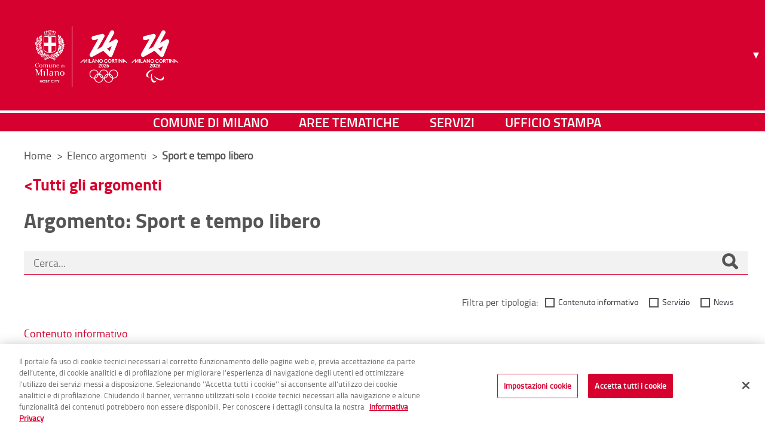

--- FILE ---
content_type: text/javascript
request_url: https://www-cdn.comune.milano.it/combo/?browserId=chrome&minifierType=&languageId=it_IT&b=7310&t=1763403121956&/o/js/resolved-module/frontend-js-collapse-support-web@1.0.11/CollapseProvider.js&/o/js/resolved-module/frontend-js-collapse-support-web@1.0.11/index.js
body_size: 1703
content:
Liferay.Loader.define("frontend-js-collapse-support-web@1.0.11/CollapseProvider",["module","exports","require","frontend-js-metal-web$metal-dom"],function(module,exports,require){var define=undefined;var global=window;{Object.defineProperty(exports,"__esModule",{value:true});exports.default=void 0;var _metalDom=_interopRequireDefault(require("frontend-js-metal-web$metal-dom"));function _interopRequireDefault(obj){return obj&&obj.__esModule?obj:{default:obj}}function _classCallCheck(instance,Constructor){if(!(instance instanceof
Constructor))throw new TypeError("Cannot call a class as a function");}function _defineProperties(target,props){for(var i=0;i<props.length;i++){var descriptor=props[i];descriptor.enumerable=descriptor.enumerable||false;descriptor.configurable=true;if("value"in descriptor)descriptor.writable=true;Object.defineProperty(target,descriptor.key,descriptor)}}function _createClass(Constructor,protoProps,staticProps){if(protoProps)_defineProperties(Constructor.prototype,protoProps);if(staticProps)_defineProperties(Constructor,
staticProps);return Constructor}function _defineProperty(obj,key,value){if(key in obj)Object.defineProperty(obj,key,{value:value,enumerable:true,configurable:true,writable:true});else obj[key]=value;return obj}var CssClass={COLLAPSE:"collapse",COLLAPSED:"collapsed",COLLAPSING:"collapsing",SHOW:"show"};var Dimension={HEIGHT:"height",WIDTH:"width"};var Selector={TRIGGER:'[data-toggle\x3d"liferay-collapse"]'};var CollapseProvider=function(){function CollapseProvider(){var _this=this;_classCallCheck(this,
CollapseProvider);_defineProperty(this,"EVENT_HIDDEN","liferay.collapse.hidden");_defineProperty(this,"EVENT_HIDE","liferay.collapse.hide");_defineProperty(this,"EVENT_SHOW","liferay.collapse.show");_defineProperty(this,"EVENT_SHOWN","liferay.collapse.shown");_defineProperty(this,"hide",function(_ref){var panel=_ref.panel,trigger=_ref.trigger;if(panel&&!trigger)trigger=_this._getTrigger(panel);if(!panel)panel=_this._getPanel(trigger);if(_this._transitioning||!panel.classList.contains(CssClass.SHOW))return;
Liferay.fire(_this.EVENT_HIDE,{panel:panel,trigger:trigger});trigger.classList.add(CssClass.COLLAPSED);trigger.setAttribute("aria-expanded",false);var dimension=_this._getDimension(panel);panel.style[dimension]="".concat(panel.getBoundingClientRect()[dimension],"px");panel.getBoundingClientRect();panel.classList.remove(CssClass.COLLAPSE);_this._transitioning=true;var onHidden=function onHidden(){panel.classList.remove(CssClass.COLLAPSING);panel.classList.remove(CssClass.SHOW);panel.classList.add(CssClass.COLLAPSE);
_this._transitioning=false;Liferay.fire(_this.EVENT_HIDDEN,{panel:panel,trigger:trigger})};if(_this._prefersReducedMotion())onHidden();else{_metalDom.default.once(panel,_this._transitionEndEvent,onHidden);panel.classList.add(CssClass.COLLAPSING);panel.style[dimension]=0}});_defineProperty(this,"show",function(_ref2){var panel=_ref2.panel,trigger=_ref2.trigger;if(panel&&!trigger)trigger=_this._getTrigger(panel);if(!panel)panel=_this._getPanel(trigger);if(_this._transitioning||panel.classList.contains(CssClass.SHOW))return;
var parentId=trigger.dataset.parent;if(parentId){var parent=document.querySelector(parentId);if(parent){var expandedTriggers=parent.querySelectorAll(Selector.TRIGGER+":not(."+CssClass.COLLAPSED+")");expandedTriggers.forEach(function(expandedTrigger){if(expandedTrigger!==trigger&&expandedTrigger.dataset.parent===parentId)_this.hide({trigger:expandedTrigger})})}}Liferay.fire(_this.EVENT_SHOW,{panel:panel,trigger:trigger});trigger.classList.remove(CssClass.COLLAPSED);trigger.setAttribute("aria-expanded",
true);var dimension=_this._getDimension(panel);panel.classList.remove(CssClass.COLLAPSE);panel.classList.add(CssClass.COLLAPSING);panel.style[dimension]=0;_this._transitioning=true;var onShown=function onShown(){panel.classList.remove(CssClass.COLLAPSING);panel.classList.add(CssClass.COLLAPSE);panel.classList.add(CssClass.SHOW);panel.style[dimension]="";_this._transitioning=false;Liferay.fire(_this.EVENT_SHOWN,{panel:panel,trigger:trigger})};if(_this._prefersReducedMotion())onShown();else{_metalDom.default.once(panel,
_this._transitionEndEvent,onShown);var capitalizedDimension=dimension[0].toUpperCase()+dimension.slice(1);var scrollSize="scroll".concat(capitalizedDimension);panel.style[dimension]="".concat(panel[scrollSize],"px")}});_defineProperty(this,"_onTriggerClick",function(event){var trigger=event.delegateTarget;if(trigger.tagName==="A")event.preventDefault();var panel=_this._getPanel(trigger);if(panel)if(panel.classList.contains(CssClass.SHOW))_this.hide({panel:panel,trigger:trigger});else _this.show({panel:panel,
trigger:trigger})});if(Liferay.CollapseProvider)return Liferay.CollapseProvider;this._setTransitionEndEvent();_metalDom.default.delegate(document.body,"click",Selector.TRIGGER,this._onTriggerClick);Liferay.CollapseProvider=this}_createClass(CollapseProvider,[{key:"_getDimension",value:function _getDimension(panel){var hasWidth=panel.classList.contains(Dimension.WIDTH);return hasWidth?Dimension.WIDTH:Dimension.HEIGHT}},{key:"_getPanel",value:function _getPanel(trigger){return document.querySelector(trigger.getAttribute("href")||
trigger.dataset.target)}},{key:"_getTrigger",value:function _getTrigger(panel){return document.querySelector('[href\x3d"#'.concat(panel.getAttribute("id"),'"]'))}},{key:"_prefersReducedMotion",value:function _prefersReducedMotion(){return window.matchMedia("(prefers-reduced-motion: reduce)").matches}},{key:"_setTransitionEndEvent",value:function _setTransitionEndEvent(){var sampleElement=document.body;var transitionEndEvents={MozTransition:"transitionend",OTransition:"oTransitionEnd otransitionend",
WebkitTransition:"webkitTransitionEnd",transition:"transitionend"};var eventName=false;Object.keys(transitionEndEvents).some(function(name){if(sampleElement.style[name]!==undefined){eventName=transitionEndEvents[name];return true}});this._transitionEndEvent=eventName}}]);return CollapseProvider}();var _default=CollapseProvider;exports.default=_default}});
Liferay.Loader.define("frontend-js-collapse-support-web@1.0.11/index",["module","exports","require","./CollapseProvider"],function(module,exports,require){var define=undefined;var global=window;{Object.defineProperty(exports,"__esModule",{value:true});exports.default=void 0;var _CollapseProvider=_interopRequireDefault(require("./CollapseProvider"));function _interopRequireDefault(obj){return obj&&obj.__esModule?obj:{default:obj}}var _default=function _default(){new _CollapseProvider.default};exports.default=
_default}});


--- FILE ---
content_type: text/javascript
request_url: https://www-cdn.comune.milano.it/combo/?browserId=chrome&minifierType=&languageId=it_IT&b=7310&t=1763403121956&/o/frontend-js-aui-web/liferay/menu.js&/o/frontend-js-aui-web/aui/escape/escape-min.js&/o/frontend-js-aui-web/aui/array-invoke/array-invoke-min.js&/o/frontend-js-aui-web/aui/arraylist/arraylist-min.js&/o/frontend-js-aui-web/aui/base-core/base-core-min.js&/o/frontend-js-aui-web/aui/base-observable/base-observable-min.js&/o/frontend-js-aui-web/aui/base-base/base-base-min.js&/o/frontend-js-aui-web/aui/base-build/base-build-min.js&/o/frontend-js-aui-web/aui/json-parse/json-parse-min.js&/o/frontend-js-aui-web/aui/model/model-min.js&/o/frontend-js-aui-web/aui/model-list/model-list-min.js&/o/frontend-js-aui-web/aui/datatable-core/datatable-core-min.js&/o/frontend-js-aui-web/aui/view/view-min.js&/o/frontend-js-aui-web/aui/datatable-head/datatable-head-min.js&/o/frontend-js-aui-web/aui/datatable-body/datatable-body-min.js&/o/frontend-js-aui-web/aui/datatable-table/datatable-table-min.js
body_size: 15910
content:
AUI.add("liferay-menu",function(A){var Util=Liferay.Util;var ARIA_ATTR_ROLE="role";var ATTR_CLASS_NAME="className";var AUTO="auto";var CSS_BTN_PRIMARY="btn-primary";var CSS_EXTENDED="lfr-extended";var CSS_OPEN="open";var CSS_PORTLET=".portlet";var DEFAULT_ALIGN_POINTS=["tl","bl"];var EVENT_CLICK="click";var PARENT_NODE="parentNode";var STR_BOTTOM="b";var STR_LEFT="l";var STR_LTR="ltr";var STR_RIGHT="r";var STR_RTL="rtl";var STR_TOP="t";var MAP_ALIGN_HORIZONTAL_OVERLAY={left:STR_RIGHT,right:STR_LEFT};
var MAP_ALIGN_HORIZONTAL_OVERLAY_RTL={left:STR_LEFT,right:STR_RIGHT};var MAP_ALIGN_HORIZONTAL_TRIGGER={left:STR_LEFT,right:STR_RIGHT};var MAP_ALIGN_HORIZONTAL_TRIGGER_RTL={left:STR_RIGHT,right:STR_LEFT};var MAP_ALIGN_VERTICAL_OVERLAY={down:STR_TOP,up:STR_BOTTOM};var MAP_ALIGN_VERTICAL_TRIGGER={down:STR_BOTTOM,up:STR_TOP};var MAP_LIVE_SEARCH={};var REGEX_DIRECTION=/\bdirection-(down|left|right|up)\b/;var REGEX_MAX_DISPLAY_ITEMS=/max-display-items-(\d+)/;var SELECTOR_ANCHOR="a";var SELECTOR_LIST_ITEM=
"li";var SELECTOR_SEARCH_CONTAINER=".lfr-menu-list-search-container";var TPL_MENU='\x3cdiv class\x3d"open" /\x3e';var Menu=function Menu(){var instance=this;instance._handles=[];if(!Menu._INSTANCE)Menu._INSTANCE=instance};Menu.prototype={_closeActiveMenu:function _closeActiveMenu(){var instance=this;var menu=instance._activeMenu;if(menu){var handles=instance._handles;A.Array.invoke(handles,"detach");handles.length=0;var overlay=instance._overlay;if(overlay)overlay.hide();var trigger=instance._activeTrigger;
instance._activeMenu=null;instance._activeTrigger=null;if(trigger.hasClass(CSS_EXTENDED))trigger.removeClass(CSS_BTN_PRIMARY);else{trigger.get(PARENT_NODE).removeClass(CSS_OPEN);var portlet=trigger.ancestor(CSS_PORTLET);if(portlet)portlet.removeClass(CSS_OPEN)}}},_getAlignPoints:A.cached(function(cssClass){var alignPoints=DEFAULT_ALIGN_POINTS;var defaultOverlayHorizontalAlign=STR_RIGHT;var defaultTriggerHorizontalAlign=STR_LEFT;var mapAlignHorizontalOverlay=MAP_ALIGN_HORIZONTAL_OVERLAY;var mapAlignHorizontalTrigger=
MAP_ALIGN_HORIZONTAL_TRIGGER;var langDir=Liferay.Language.direction[themeDisplay.getLanguageId()]||STR_LTR;if(langDir===STR_RTL){defaultOverlayHorizontalAlign=STR_LEFT;defaultTriggerHorizontalAlign=STR_RIGHT;mapAlignHorizontalOverlay=MAP_ALIGN_HORIZONTAL_OVERLAY_RTL;mapAlignHorizontalTrigger=MAP_ALIGN_HORIZONTAL_TRIGGER_RTL}if(cssClass.indexOf(AUTO)===-1){var directionMatch=cssClass.match(REGEX_DIRECTION);var direction=directionMatch&&directionMatch[1]||AUTO;if(direction!="down"){var overlayHorizontal=
mapAlignHorizontalOverlay[direction]||defaultOverlayHorizontalAlign;var overlayVertical=MAP_ALIGN_VERTICAL_OVERLAY[direction]||STR_TOP;var triggerHorizontal=mapAlignHorizontalTrigger[direction]||defaultTriggerHorizontalAlign;var triggerVertical=MAP_ALIGN_VERTICAL_TRIGGER[direction]||STR_TOP;alignPoints=[overlayVertical+overlayHorizontal,triggerVertical+triggerHorizontal]}}return alignPoints}),_getMenu:function _getMenu(trigger){var instance=this;var overlay=instance._overlay;if(!overlay){var MenuOverlay=
A.Component.create({AUGMENTS:[A.WidgetCssClass,A.WidgetPosition,A.WidgetStdMod,A.WidgetModality,A.WidgetPositionAlign,A.WidgetPositionConstrain,A.WidgetStack],CSS_PREFIX:"overlay",EXTENDS:A.Widget,NAME:"overlay"});overlay=(new MenuOverlay({align:{node:trigger,points:DEFAULT_ALIGN_POINTS},constrain:true,hideClass:false,preventOverlap:true,zIndex:Liferay.zIndex.MENU})).render();Liferay.once("beforeScreenFlip",function(){overlay.destroy();instance._overlay=null});instance._overlay=overlay}else overlay.set("align.node",
trigger);var listContainer=trigger.getData("menuListContainer");var menu=trigger.getData("menu");var menuHeight=trigger.getData("menuHeight");var liveSearch=menu&&MAP_LIVE_SEARCH[menu.guid()];if(liveSearch)liveSearch.reset();var listItems;if(!menu||!listContainer){listContainer=trigger.next("ul");listItems=listContainer.all(SELECTOR_LIST_ITEM);menu=A.Node.create(TPL_MENU);listContainer.placeBefore(menu);listItems.last().addClass("last");menu.append(listContainer);trigger.setData("menuListContainer",
listContainer);trigger.setData("menu",menu);instance._setARIARoles(trigger,menu,listContainer);if(trigger.hasClass("select"))listContainer.delegate("click",function(event){var selectedListItem=event.currentTarget;var selectedListItemIcon=selectedListItem.one("i");var triggerIcon=trigger.one("i");if(selectedListItemIcon&&triggerIcon){var selectedListItemIconClass=selectedListItemIcon.attr("class");triggerIcon.attr("class",selectedListItemIconClass)}var selectedListItemMessage=selectedListItem.one(".lfr-icon-menu-text");
var triggerMessage=trigger.one(".lfr-icon-menu-text");if(selectedListItemMessage&&triggerMessage)triggerMessage.setContent(selectedListItemMessage.text())},SELECTOR_LIST_ITEM)}overlay.setStdModContent(A.WidgetStdMod.BODY,menu);if(!menuHeight){menuHeight=instance._getMenuHeight(trigger,menu,listItems||listContainer.all(SELECTOR_LIST_ITEM));trigger.setData("menuHeight",menuHeight);if(menuHeight!==AUTO)listContainer.setStyle("maxHeight",menuHeight)}instance._getFocusManager();return menu},_getMenuHeight:function _getMenuHeight(trigger,
menu,listItems){var instance=this;var cssClass=trigger.attr(ATTR_CLASS_NAME);var height=AUTO;if(cssClass.indexOf("lfr-menu-expanded")===-1){var params=REGEX_MAX_DISPLAY_ITEMS.exec(cssClass);var maxDisplayItems=params&&parseInt(params[1],10);if(maxDisplayItems&&listItems.size()>maxDisplayItems){instance._getLiveSearch(trigger,trigger.getData("menu"));height=0;var heights=listItems.slice(0,maxDisplayItems).get("offsetHeight");for(var i=heights.length-1;i>=0;i--)height+=heights[i]}}return height},_positionActiveMenu:function _positionActiveMenu(){var instance=
this;var menu=instance._activeMenu;var trigger=instance._activeTrigger;if(menu){var cssClass=trigger.attr(ATTR_CLASS_NAME);var overlay=instance._overlay;var align=overlay.get("align");var listNode=menu.one("ul");var listNodeHeight=listNode.get("offsetHeight");var listNodeWidth=listNode.get("offsetWidth");var modalMask=false;align.points=instance._getAlignPoints(cssClass);menu.addClass("lfr-icon-menu-open");if(Util.isPhone()||Util.isTablet()){overlay.hide();modalMask=true}overlay.setAttrs({align:align,
centered:false,height:listNodeHeight,modal:modalMask,width:listNodeWidth});if(!Util.isPhone()&&!Util.isTablet()){var focusManager=overlay.bodyNode.focusManager;if(focusManager)focusManager.focus(0)}overlay.show();if(cssClass.indexOf(CSS_EXTENDED)>-1)trigger.addClass(CSS_BTN_PRIMARY);else{trigger.get(PARENT_NODE).addClass(CSS_OPEN);var portlet=trigger.ancestor(CSS_PORTLET);if(portlet)portlet.addClass(CSS_OPEN)}}},_setARIARoles:function _setARIARoles(trigger,menu){var links=menu.all(SELECTOR_ANCHOR);
var searchContainer=menu.one(SELECTOR_SEARCH_CONTAINER);var listNode=menu.one("ul");var ariaLinksAttr="menuitem";var ariaListNodeAttr="menu";if(searchContainer){ariaListNodeAttr="listbox";ariaListNodeAttr="option"}listNode.setAttribute(ARIA_ATTR_ROLE,ariaListNodeAttr);links.set(ARIA_ATTR_ROLE,ariaLinksAttr);trigger.attr({"aria-haspopup":true,role:"button"});listNode.setAttribute("aria-labelledby",trigger.guid())}};Menu.handleFocus=function(id){var node=A.one(id);if(node){node.delegate("mouseenter",
A.rbind(Menu._targetLink,node,"focus"),SELECTOR_LIST_ITEM);node.delegate("mouseleave",A.rbind(Menu._targetLink,node,"blur"),SELECTOR_LIST_ITEM)}};var buffer=[];Menu.register=function(id){var menuNode=document.getElementById(id);if(menuNode){if(!Menu._INSTANCE)new Menu;buffer.push(menuNode);Menu._registerTask()}};Menu._registerTask=A.debounce(function(){if(buffer.length){var nodes=A.all(buffer);nodes.on(EVENT_CLICK,A.bind("_registerMenu",Menu));buffer.length=0}},100);Menu._targetLink=function(event,
action){var anchor=event.currentTarget.one(SELECTOR_ANCHOR);if(anchor)anchor[action]()};Liferay.provide(Menu,"_getFocusManager",function(){var menuInstance=Menu._INSTANCE;var focusManager=menuInstance._focusManager;if(!focusManager){var bodyNode=menuInstance._overlay.bodyNode;bodyNode.plug(A.Plugin.NodeFocusManager,{circular:true,descendants:"li:not(.hide) a,input",focusClass:"focus",keys:{next:"down:40",previous:"down:38"}});bodyNode.on("key",function(){var activeTrigger=menuInstance._activeTrigger;
if(activeTrigger){menuInstance._closeActiveMenu();activeTrigger.focus()}},"down:27,9");focusManager=bodyNode.focusManager;bodyNode.delegate("mouseenter",function(event){if(focusManager.get("focused"))focusManager.focus(event.currentTarget.one(SELECTOR_ANCHOR))},SELECTOR_LIST_ITEM);focusManager.after("activeDescendantChange",function(event){var descendants=focusManager.get("descendants");var selectedItem=descendants.item(event.newVal);if(selectedItem){var overlayList=bodyNode.one("ul");if(overlayList)overlayList.setAttribute("aria-activedescendant",
selectedItem.guid())}});menuInstance._focusManager=focusManager}focusManager.refresh()},["node-focusmanager"],true);Liferay.provide(Menu,"_getLiveSearch",function(_trigger,menu){var id=menu.guid();var liveSearch=MAP_LIVE_SEARCH[id];if(!liveSearch){var listNode=menu.one("ul");var results=[];listNode.all("li").each(function(node){results.push({name:node.one(".taglib-text-icon").text().trim(),node:node})});liveSearch=new Liferay.MenuFilter({content:listNode,minQueryLength:0,queryDelay:0,resultFilters:"phraseMatch",
resultTextLocator:"name",source:results});liveSearch.get("inputNode").swallowEvent("click");MAP_LIVE_SEARCH[id]=liveSearch}},["liferay-menu-filter"],true);Liferay.provide(Menu,"_registerMenu",function(event){var menuInstance=Menu._INSTANCE;var handles=menuInstance._handles;var trigger=event.currentTarget;var activeTrigger=menuInstance._activeTrigger;if(activeTrigger)if(activeTrigger!=trigger){activeTrigger.removeClass(CSS_BTN_PRIMARY);activeTrigger.get(PARENT_NODE).removeClass(CSS_OPEN);var portlet=
activeTrigger.ancestor(CSS_PORTLET);if(portlet)portlet.removeClass(CSS_OPEN)}else return;if(!trigger.hasClass("disabled")){var menu=menuInstance._getMenu(trigger);menuInstance._activeMenu=menu;menuInstance._activeTrigger=trigger;if(!handles.length){var listContainer=trigger.getData("menuListContainer");A.Event.defineOutside("touchend");handles.push(A.getWin().on("resize",A.debounce(menuInstance._positionActiveMenu,200,menuInstance)),A.getDoc().on(EVENT_CLICK,menuInstance._closeActiveMenu,menuInstance),
listContainer.on("touchendoutside",function(event){event.preventDefault();menuInstance._closeActiveMenu()},menuInstance),Liferay.on("dropdownShow",function(event){if(event.src!=="LiferayMenu")menuInstance._closeActiveMenu()}));var DDM=A.DD&&A.DD.DDM;if(DDM)handles.push(DDM.on("ddm:start",menuInstance._closeActiveMenu,menuInstance))}menuInstance._positionActiveMenu();Liferay.fire("dropdownShow",{src:"LiferayMenu"});event.halt()}},["aui-widget-cssclass","event-outside","event-touch","widget","widget-modality",
"widget-position","widget-position-align","widget-position-constrain","widget-stack","widget-stdmod"]);Liferay.Menu=Menu},"",{requires:["array-invoke","aui-debounce","aui-node","portal-available-languages"]});
YUI.add("escape",function(e,t){var n={"&":"&amp;","<":"&lt;",">":"&gt;",'"':"&quot;","'":"&#x27;","/":"&#x2F;","`":"&#x60;"},r={html:function(e){return(e+"").replace(/[&<>"'\/`]/g,r._htmlReplacer)},regex:function(e){return(e+"").replace(/[\-$\^*()+\[\]{}|\\,.?\s]/g,"\\$&")},_htmlReplacer:function(e){return n[e]}};r.regexp=r.regex,e.Escape=r},"patched-v3.18.1",{requires:["yui-base"]});

YUI.add("array-invoke",function(e,t){e.Array.invoke=function(t,n){var r=e.Array(arguments,2,!0),i=e.Lang.isFunction,s=[];return e.Array.each(e.Array(t),function(e,t){e&&i(e[n])&&(s[t]=e[n].apply(e,r))}),s}},"patched-v3.18.1",{requires:["yui-base"]});

YUI.add("arraylist",function(e,t){function s(t){t!==undefined?this._items=e.Lang.isArray(t)?t:n(t):this._items=this._items||[]}var n=e.Array,r=n.each,i;i={item:function(e){return this._items[e]},each:function(e,t){return r(this._items,function(n,r){n=this.item(r),e.call(t||n,n,r,this)},this),this},some:function(e,t){return n.some(this._items,function(n,r){return n=this.item(r),e.call(t||n,n,r,this)},this)},indexOf:function(e){return n.indexOf(this._items,e)},size:function(){return this._items.length},isEmpty:function(){return!this.size()},toJSON:function(){return this._items}},i._item=i.item,e.mix(s.prototype,i),e.mix(s,{addMethod:function(e,t){t=n(t),r(t,function(t){e[t]=function(){var e=n(arguments,0,!0),i=[];return r(this._items,function(n,r){n=this._item(r);var s=n[t].apply(n,e);s!==undefined&&s!==n&&(i[r]=s)},this),i.length?i:this}})}}),e.ArrayList=s},"patched-v3.18.1",{requires:["yui-base"]});

YUI.add("base-core",function(e,t){function v(e){this._BaseInvoked||(this._BaseInvoked=!0,this._initBase(e))}var n=e.Object,r=e.Lang,i=".",s="initialized",o="destroyed",u="initializer",a="value",f=Object.prototype.constructor,l="deep",c="shallow",h="destructor",p=e.AttributeCore,d=function(e,t,n){var r;for(r in t)n[r]&&(e[r]=t[r]);return e};v._ATTR_CFG=p._ATTR_CFG.concat("cloneDefaultValue"),v._NON_ATTRS_CFG=["plugins"],v.NAME="baseCore",v.ATTRS={initialized:{readOnly:!0,value:!1},destroyed:{readOnly:!0,value:!1}},v.modifyAttrs=function(t,n){typeof t!="function"&&(n=t,t=this);var r,i,s;r=t.ATTRS||(t.ATTRS={});if(n){t._CACHED_CLASS_DATA=null;for(s in n)n.hasOwnProperty(s)&&(i=r[s]||(r[s]={}),e.mix(i,n[s],!0))}},v.prototype={_initBase:function(t){e.stamp(this),this._initAttribute(t);var n=e.Plugin&&e.Plugin.Host;this._initPlugins&&n&&n.call(this),this._lazyAddAttrs!==!1&&(this._lazyAddAttrs=!0),this.name=this.constructor.NAME,this.init.apply(this,arguments)},_initAttribute:function(){p.call(this)},init:function(e){return this._baseInit(e),this},_baseInit:function(e){this._initHierarchy(e),this._initPlugins&&this._initPlugins(e),this._set(s,!0)},destroy:function(){return this._baseDestroy(),this},_baseDestroy:function(){this._destroyPlugins&&this._destroyPlugins(),this._destroyHierarchy(),this._set(o,!0)},_getClasses:function(){return this._classes||this._initHierarchyData(),this._classes},_getAttrCfgs:function(){return this._attrs||this._initHierarchyData(),this._attrs},_getInstanceAttrCfgs:function(e){var t={},r,i,s,o,u,a,f,l=e._subAttrs,c=this._attrCfgHash();for(a in e)if(e.hasOwnProperty(a)&&a!=="_subAttrs"){f=e[a],r=t[a]=d({},f,c),i=r.value,i&&typeof i=="object"&&this._cloneDefaultValue(a,r);if(l&&l.hasOwnProperty(a)){o=e._subAttrs[a];for(u in o)s=o[u],s.path&&n.setValue(r.value,s.path,s.value)}}return t},_filterAdHocAttrs:function(e,t){var n,r=this._nonAttrs,i;if(t){n={};for(i in t)!e[i]&&!r[i]&&t.hasOwnProperty(i)&&(n[i]={value:t[i]})}return n},_initHierarchyData:function(){var e=this.constructor,t=e._CACHED_CLASS_DATA,n,r,i,s,o,u=!e._ATTR_CFG_HASH,a,f={},l=[],c=[];n=e;if(!t){while(n){l[l.length]=n,n.ATTRS&&(c[c.length]=n.ATTRS);if(u){s=n._ATTR_CFG,o=o||{};if(s)for(r=0,i=s.length;r<i;r+=1)o[s[r]]=!0}a=n._NON_ATTRS_CFG;if(a)for(r=0,i=a.length;r<i;r++)f[a[r]]=!0;n=n.superclass?n.superclass.constructor:null}u&&(e._ATTR_CFG_HASH=o),t=e._CACHED_CLASS_DATA={classes:l,nonAttrs:f,attrs:this._aggregateAttrs(c)}}this._classes=t.classes,this._attrs=t.attrs,this._nonAttrs=t.nonAttrs},_attrCfgHash:function(){return this.constructor._ATTR_CFG_HASH},_cloneDefaultValue:function(t,n){var i=n.value,s=n.cloneDefaultValue;s===l||s===!0?n.value=e.clone(i):s===c?n.value=e.merge(i):s===undefined&&(f===i.constructor||r.isArray(i))&&(n.value=e.clone(i))},_aggregateAttrs:function(e){var t,n,r,s,o,u,f=this._attrCfgHash(),l,c={};if(e)for(u=e.length-1;u>=0;--u){n=e[u];for(t in n)n.hasOwnProperty(t)&&(s=d({},n[t],f),o=null,t.indexOf(i)!==-1&&(o=t.split(i),t=o.shift()),l=c[t],o&&l&&l.value?(r=c._subAttrs,r||(r=c._subAttrs={}),r[t]||(r[t]={}),r[t][o.join(i)]={value:s.value,path:o}):o||(l?(l.valueFn&&a in s&&(l.valueFn=null),d(l,s,f)):c[t]=s))}return c},_initHierarchy:function(e){var t=this._lazyAddAttrs,n,r,i,s,o,a,f,l,c,h,p,d=[],v=this._getClasses(),m=this._getAttrCfgs(),g=v.length-1;for(o=g;o>=0;o--){n=v[o],r=n.prototype,h=n._yuibuild&&n._yuibuild.exts,r.hasOwnProperty(u)&&(d[d.length]=r.initializer);if(h)for(a=0,f=h.length;a<f;a++)l=h[a],l.apply(this,arguments),c=l.prototype,c.hasOwnProperty(u)&&(d[d.length]=c.initializer)}p=this._getInstanceAttrCfgs(m),this._preAddAttrs&&this._preAddAttrs(p,e,t),this._allowAdHocAttrs&&this.addAttrs(this._filterAdHocAttrs(m,e),e,t),this.addAttrs(p,e,t);for(i=0,s=d.length;i<s;i++)d[i].apply(this,arguments)},_destroyHierarchy:function(){var e,t,n,r,i,s,o,u,a=this._getClasses();for(n=0,r=a.length;n<r;n++){e=a[n],t=e.prototype,o=e._yuibuild&&e._yuibuild.exts;if(o)for(i=0,s=o.length;i<s;i++)u=o[i].prototype,u.hasOwnProperty(h)&&u.destructor.apply(this,arguments);t.hasOwnProperty(h)&&t.destructor.apply(this,arguments)}},toString:function(){return this.name+"["+e.stamp(this,!0)+"]"}},e.mix(v,p,!1,null,1),v.prototype.constructor=v,e.BaseCore=v},"patched-v3.18.1",{requires:["attribute-core"]});

YUI.add("base-observable",function(e,t){function f(){}var n=e.Lang,r="destroy",i="init",s="bubbleTargets",o="_bubbleTargets",u=e.AttributeObservable,a=e.BaseCore;f._ATTR_CFG=u._ATTR_CFG.concat(),f._NON_ATTRS_CFG=["on","after","bubbleTargets"],f.prototype={_initAttribute:function(){a.prototype._initAttribute.apply(this,arguments),u.call(this),this._eventPrefix=this.constructor.EVENT_PREFIX||this.constructor.NAME,this._yuievt.config.prefix=this._eventPrefix},init:function(e){var t=this._getFullType(i),n=this._publish(t);return n.emitFacade=!0,n.fireOnce=!0,n.defaultTargetOnly=!0,n.defaultFn=this._defInitFn,this._preInitEventCfg(e),n._hasPotentialSubscribers()?this.fire(t,{cfg:e}):(this._baseInit(e),n.fired=!0,n.firedWith=[{cfg:e}]),this},_preInitEventCfg:function(e){e&&(e.on&&this.on(e.on),e.after&&this.after(e.after));var t,r,i,u=e&&s in e;if(u||o in this){i=u?e&&e.bubbleTargets:this._bubbleTargets;if(n.isArray(i))for(t=0,r=i.length;t<r;t++)this.addTarget(i[t]);else i&&this.addTarget(i)}},destroy:function(){return this.publish(r,{fireOnce:!0,defaultTargetOnly:!0,defaultFn:this._defDestroyFn}),this.fire(r),this.detachAll(),this},_defInitFn:function(e){this._baseInit(e.cfg)},_defDestroyFn:function(e){this._baseDestroy(e.cfg)}},e.mix(f,u,!1,null,1),e.BaseObservable=f},"patched-v3.18.1",{requires:["attribute-observable","base-core"]});

YUI.add("base-base",function(e,t){function o(){i.apply(this,arguments),s.apply(this,arguments),r.apply(this,arguments)}var n=e.AttributeCore,r=e.AttributeExtras,i=e.BaseCore,s=e.BaseObservable;o._ATTR_CFG=i._ATTR_CFG.concat(s._ATTR_CFG),o._NON_ATTRS_CFG=i._NON_ATTRS_CFG.concat(s._NON_ATTRS_CFG),o.NAME="base",o.ATTRS=n.protectAttrs(i.ATTRS),o.modifyAttrs=i.modifyAttrs,e.mix(o,i,!1,null,1),e.mix(o,r,!1,null,1),e.mix(o,s,!0,null,1),o.prototype.constructor=o,e.Base=o},"patched-v3.18.1",{requires:["attribute-base","base-core","base-observable"]});

YUI.add("base-build",function(e,t){function f(e,t,n){n[e]&&(t[e]=(t[e]||[]).concat(n[e]))}function l(e,t,n){n._ATTR_CFG&&(t._ATTR_CFG_HASH=null,f.apply(null,arguments))}function c(e,t,r){n.modifyAttrs(t,r.ATTRS)}var n=e.BaseCore,r=e.Base,i=e.Lang,s="initializer",o="destructor",u=["_PLUG","_UNPLUG"],a;r._build=function(t,n,i,u,a,f){var l=r._build,c=l._ctor(n,f),h=l._cfg(n,f,i),p=l._mixCust,d=c._yuibuild.dynamic,v,m,g,y,b,w;for(v=0,m=i.length;v<m;v++)g=i[v],y=g.prototype,b=y[s],w=y[o],delete y[s],delete y[o],e.mix(c,g,!0,null,1),p(c,g,h),b&&(y[s]=b),w&&(y[o]=w),c._yuibuild.exts.push(g);return u&&e.mix(c.prototype,u,!0),a&&(e.mix(c,l._clean(a,h),!0),p(c,a,h)),c.prototype.hasImpl=l._impl,d&&(c.NAME=t,c.prototype.constructor=c,c.modifyAttrs=n.modifyAttrs),c},a=r._build,e.mix(a,{_mixCust:function(t,n,r){var s,o,u,a,f,l;r&&(s=r.aggregates,o=r.custom,u=r.statics),u&&e.mix(t,n,!0,u);if(s)for(l=0,f=s.length;l<f;l++)a=s[l],!t.hasOwnProperty(a)&&n.hasOwnProperty(a)&&(t[a]=i.isArray(n[a])?[]:{}),e.aggregate(t,n,!0,[a]);if(o)for(l in o)o.hasOwnProperty(l)&&o[l](l,t,n)},_tmpl:function(t){function n(){n.superclass.constructor.apply(this,arguments)}return e.extend(n,t),n},_impl:function(e){var t=this._getClasses(),n,r,i,s,o,u;for(n=0,r=t.length;n<r;n++){i=t[n];if(i._yuibuild){s=i._yuibuild.exts,o=s.length;for(u=0;u<o;u++)if(s[u]===e)return!0}}return!1},_ctor:function(e,t){var n=t&&!1===t.dynamic?!1:!0,r=n?a._tmpl(e):e,i=r._yuibuild;return i||(i=r._yuibuild={}),i.id=i.id||null,i.exts=i.exts||[],i.dynamic=n,r},_cfg:function(t,n,r){var i=[],s={},o=[],u,a=n&&n.aggregates,f=n&&n.custom,l=n&&n.statics,c=t,h,p;while(c&&c.prototype)u=c._buildCfg,u&&(u.aggregates&&(i=i.concat(u.aggregates)),u.custom&&e.mix(s,u.custom,!0),u.statics&&(o=o.concat(u.statics))),c=c.superclass?c.superclass.constructor:null;if(r)for(h=0,p=r.length;h<p;h++)c=r[h],u=c._buildCfg,u&&(u.aggregates&&(i=i.concat(u.aggregates)),u.custom&&e.mix(s,u.custom,!0),u.statics&&(o=o.concat(u.statics)));return a&&(i=i.concat(a)),f&&e.mix(s,n.cfgBuild,!0),l&&(o=o.concat(l)),{aggregates:i,custom:s,statics:o}},_clean:function(t,n){var r,i,s,o=e.merge(t),u=n.aggregates,a=n.custom;for(r in a)o.hasOwnProperty(r)&&delete o[r];for(i=0,s=u.length;i<s;i++)r=u[i],o.hasOwnProperty(r)&&delete o[r];return o}}),r.build=function(e,t,n,r){return a(e,t,n,null,null,r)},r.create=function(e,t,n,r,i){return a(e,t,n,r,i)},r.mix=function(e,t){return e._CACHED_CLASS_DATA&&(e._CACHED_CLASS_DATA=null),a(null,e,t,null,null,{dynamic:!1})},n._buildCfg={aggregates:u.concat(),custom:{ATTRS:c,_ATTR_CFG:l,_NON_ATTRS_CFG:f}},r._buildCfg={aggregates:u.concat(),custom:{ATTRS:c,_ATTR_CFG:l,_NON_ATTRS_CFG:f}}},"patched-v3.18.1",{requires:["base-base"]});

YUI.add("json-parse",function(e,t){var n=e.config.global.JSON;e.namespace("JSON").parse=function(e,t,r){return n.parse(typeof e=="string"?e:e+"",t,r)}},"patched-v3.18.1",{requires:["yui-base"]});

YUI.add("model",function(e,t){function l(){l.superclass.constructor.apply(this,arguments)}var n=YUI.namespace("Env.Model"),r=e.Lang,i=e.Array,s=e.Object,o="change",u="error",a="load",f="save";e.Model=e.extend(l,e.Base,{idAttribute:"id",_allowAdHocAttrs:!0,_isYUIModel:!0,initializer:function(e){this.changed={},this.lastChange={},this.lists=[]},destroy:function(e,t){var n=this;return typeof e=="function"&&(t=e,e=null),n.onceAfter("destroy",function(){function r(r){r||i.each(n.lists.concat(),function(t){t.remove(n,e)}),t&&t.apply(null,arguments)}e&&(e.remove||e["delete"])?n.sync("delete",e,r):r()}),l.superclass.destroy.call(n)},generateClientId:function(){return n.lastId||(n.lastId=0),this.constructor.NAME+"_"+(n.lastId+=1)},getAsHTML:function(t){var n=this.get(t);return e.Escape.html(r.isValue(n)?String(n):"")},getAsURL:function(e){var t=this.get(e);return encodeURIComponent(r.isValue(t)?String(t):"")},isModified:function(){return this.isNew()||!s.isEmpty(this.changed)},isNew:function(){return!r.isValue(this.get("id"))},load:function(e,t){var n=this;return typeof e=="function"&&(t=e,e={}),e||(e={}),n.sync("read",e,function(r,i){var s={options:e,response:i},o;r?(s.error=r,s.src="load",n.fire(u,s)):(n._loadEvent||(n._loadEvent=n.publish(a,{preventable:!1})),o=s.parsed=n._parse(i),n.setAttrs(o,e),n.changed={},n.fire(a,s)),t&&t.apply(null,arguments)}),n},parse:function(t){if(typeof t=="string")try{return e.JSON.parse(t)}catch(n){return this.fire(u,{error:n,response:t,src:"parse"}),null}return t},save:function(e,t){var n=this;return typeof e=="function"&&(t=e,e={}),e||(e={}),n._validate(n.toJSON(),function(r){if(r){t&&t.call(null,r);return}n.sync(n.isNew()?"create":"update",e,function(r,i){var s={options:e,response:i},o;r?(s.error=r,s.src="save",n.fire(u,s)):(n._saveEvent||(n._saveEvent=n.publish(f,{preventable:!1})),i&&(o=s.parsed=n._parse(i),n.setAttrs(o,e)),n.changed={},n.fire(f,s)),t&&t.apply(null,arguments)})}),n},set:function(e,t,n){var r={};return r[e]=t,this.setAttrs(r,n)},setAttrs:function(t,n){var r=this.idAttribute,i,u,a,f,l;n=e.merge(n),l=n._transaction={},r!=="id"&&(t=e.merge(t),s.owns(t,r)?t.id=t[r]:s.owns(t,"id")&&(t[r]=t.id));for(a in t)s.owns(t,a)&&this._setAttr(a,t[a],n);if(!s.isEmpty(l)){i=this.changed,f=this.lastChange={};for(a in l)s.owns(l,a)&&(u=l[a],i[a]=u.newVal,f[a]={newVal:u.newVal,prevVal:u.prevVal,src:u.src||null});n.silent||(this._changeEvent||(this._changeEvent=this.publish(o,{preventable:!1})),n.changed=f,this.fire(o,n))}return this},sync:function(){var e=i(arguments,0,!0).pop();typeof e=="function"&&e()},toJSON:function(){var e=this.getAttrs();return delete e.clientId,delete e.destroyed,delete e.initialized,this.idAttribute!=="id"&&delete e.id,e},undo:function(e,t){var n=this.lastChange,r=this.idAttribute,o={},u;return e||(e=s.keys(n)),i.each(e,function(e){s.owns(n,e)&&(e=e===r?"id":e,u=!0,o[e]=n[e].prevVal)}),u?this.setAttrs(o,t):this},validate:function(e,t){t&&t()},addAttr:function(e,t,n){var i=this.idAttribute,s,o;return i&&e===i&&(s=this._isLazyAttr("id")||this._getAttrCfg("id"),o=t.value===t.defaultValue?null:t.value,r.isValue(o)||(o=s.value===s.defaultValue?null:s.value,r.isValue(o)||(o=r.isValue(t.defaultValue)?t.defaultValue:s.defaultValue)),t.value=o,s.value!==o&&(s.value=o,this._isLazyAttr("id")?this._state.add("id","lazy",s):this._state.add("id","value",o))),l.superclass.addAttr.apply(this,arguments)},_parse:function(e){return this.parse(e)},_validate:function(e,t){function i(i){if(r.isValue(i)){n.fire(u,{attributes:e,error:i,src:"validate"}),t(i);return}t()}var n=this;n.validate.length===1?i(n.validate(e,i)):n.validate(e,i)},_setAttrVal:function(e,t,n,r,i,s){var o=l.superclass._setAttrVal.apply(this,arguments),u=i&&i._transaction,a=s&&s.initializing;return o&&u&&!a&&(u[e]={newVal:this.get(e),prevVal:n,src:i.src||null}),o}},{NAME:"model",ATTRS:{clientId:{valueFn:"generateClientId",readOnly:!0},id:{value:null}}})},"patched-v3.18.1",{requires:["base-build","escape","json-parse"]});

YUI.add("model-list",function(e,t){function c(){c.superclass.constructor.apply(this,arguments)}var n=e.Attribute.prototype,r=e.Lang,i=e.Array,s="add",o="create",u="error",a="load",f="remove",l="reset";e.ModelList=e.extend(c,e.Base,{model:e.Model,_isYUIModelList:!0,initializer:function(t){t||(t={});var n=this.model=t.model||this.model;typeof n=="string"&&(this.model=e.Object.getValue(e,n.split(".")),this.model||e.error("ModelList: Model class not found: "+n)),this.publish(s,{defaultFn:this._defAddFn}),this.publish(l,{defaultFn:this._defResetFn}),this.publish(f,{defaultFn:this._defRemoveFn}),this.after("*:idChange",this._afterIdChange),this._clear(),t.items&&this.add(t.items,{silent:!0})},destructor:function(){this._clear()},add:function(t,n){var s=t._isYUIModelList;return s||r.isArray(t)?i.map(s?t.toArray():t,function(t,r){var i=n||{};return"index"in i&&(i=e.merge(i,{index:i.index+r})),this._add(t,i)},this):this._add(t,n)},create:function(t,n,r){var i=this;return typeof n=="function"&&(r=n,n={}),n||(n={}),t._isYUIModel||(t=new this.model(t)),i.fire(o,e.merge(n,{model:t})),t.save(n,function(e){e||i.add(t,n),r&&r.apply(null,arguments)})},each:function(e,t){var n=this._items.concat(),r,i,s;for(r=0,s=n.length;r<s;r++)i=n[r],e.call(t||i,i,r,this);return this},filter:function(e,t){var n=[],r=this._items,i,s,o,u;typeof e=="function"&&(t=e,e={});for(i=0,o=r.length;i<o;++i)s=r[i],t.call(this,s,i,this)&&n.push(s);return e.asList?(u=new this.constructor({model:this.model}),n.length&&u.add(n,{silent:!0}),u):n},get:function(e){return this.attrAdded(e)?n.get.apply(this,arguments):this.invoke("get",e)},getAsHTML:function(t){return this.attrAdded(t)?e.Escape.html(n.get.apply(this,arguments)):this.invoke("getAsHTML",t)},getAsURL:function(e){return this.attrAdded(e)?encodeURIComponent(n.get.apply(this,arguments)):this.invoke("getAsURL",e)},getByClientId:function(e){return this._clientIdMap[e]||null},getById:function(e){return this._idMap[e]||null},invoke:function(e){var t=[this._items,e].concat(i(arguments,1,!0));return i.invoke.apply(i,t)},load:function(e,t){var n=this;return typeof e=="function"&&(t=e,e={}),e||(e={}),this.sync("read",e,function(r,i){var s={options:e,response:i},o;r?(s.error=r,s.src="load",n.fire(u,s)):(n._loadEvent||(n._loadEvent=n.publish(a,{preventable:!1})),o=s.parsed=n._parse(i),n.reset(o,e),n.fire(a,s)),t&&t.apply(null,arguments)}),this},map:function(e,t){return i.map(this._items,e,t)},parse:function(t){if(typeof t=="string")try{return e.JSON.parse(t)||[]}catch(n){return this.fire(u,{error:n,response:t,src:"parse"}),null}return t||[]},remove:function(e,t){var n=e._isYUIModelList;return n||r.isArray(e)?(e=i.map(n?e.toArray():e,function(e){return r.isNumber(e)?this.item(e):e},this),i.map(e,function(e){return this._remove(e,t)},this)):this._remove(e,t)},reset:function(t,n){t||(t=[]),n||(n={});var r=e.merge({src:"reset"},n);return t._isYUIModelList?t=t.toArray():t=i.map(t,function(e){return e._isYUIModel?e:new this.model(e)},this),r.models=t,n.silent?this._defResetFn(r):(this.comparator&&t.sort(e.bind(this._sort,this)),this.fire(l,r)),this},some:function(e,t){var n=this._items.concat(),r,i,s;for(r=0,s=n.length;r<s;r++){i=n[r];if(e.call(t||i,i,r,this))return!0}return!1},sort:function(t){if(!this.comparator)return this;var n=this._items.concat(),r;return t||(t={}),n.sort(e.rbind(this._sort,this,t)),r=e.merge(t,{models:n,src:"sort"}),t.silent?this._defResetFn(r):this.fire(l,r),this},sync:function(){var e=i(arguments,0,!0).pop();typeof e=="function"&&e()},toArray:function(){return this._items.concat()},toJSON:function(){return this.map(function(e){return e.toJSON()})},_add:function(t,n){var i,o;n||(n={}),t._isYUIModel||(t=new this.model(t)),o=t.get("id");if(this._clientIdMap[t.get("clientId")]||r.isValue(o)&&this._idMap[o]){this.fire(u,{error:"Model is already in the list.",model:t,src:"add"});return}return i=e.merge(n,{index:"index"in n?n.index:this._findIndex(t),model:t}),n.silent?this._defAddFn(i):this.fire(s,i),t},_attachList:function(e){e.lists.push(this),e.addTarget(this)},_clear:function(){i.each(this._items,this._detachList,this),this._clientIdMap={},this._idMap={},this._items=[]},_compare:function(e,t){return e<t?-1:e>t?1:0},_detachList:function(e){var t=i.indexOf(e.lists,this);t>-1&&(e.lists.splice(t,1),e.removeTarget(this))},_findIndex:function(e){var t=this._items,n=t.length,r=0,i,s,o;if(!this.comparator||!n)return n;o=this.comparator(e);while(r<n)s=r+n>>1,i=t[s],this._compare(this.comparator(i),o)<0?r=s+1:n=s;return r},_parse:function(e){return this.parse(e)},_remove:function(t,n){var i,s;n||(n={}),r.isNumber(t)?(i=t,t=this.item(i)):i=this.indexOf(t);if(i===-1||!t){this.fire(u,{error:"Model is not in the list.",index:i,model:t,src:"remove"});return}return s=e.merge(n,{index:i,model:t}),n.silent?this._defRemoveFn(s):this.fire(f,s),t},_sort:function(e,t,n){var r=this._compare(this.comparator(e),this.comparator(t));return r===0?r:n&&n.descending?-r:r},_afterIdChange:function(e){var t=e.newVal,n=e.prevVal,i=e.target;if(r.isValue(n)){if(this._idMap[n]!==i)return;delete this._idMap[n]}else if(this.indexOf(i)===-1)return;r.isValue(t)&&(this._idMap[t]=i)},_defAddFn:function(e){var t=e.model,n=t.get("id");this._clientIdMap[t.get("clientId")]=t,r.isValue(n)&&(this._idMap[n]=t),this._attachList(t),this._items.splice(e.index,0,t)},_defRemoveFn:function(e){var t=e.model,n=t.get("id");this._detachList(t),delete this._clientIdMap[t.get("clientId")],r.isValue(n)&&delete this._idMap[n],this._items.splice(e.index,1)},_defResetFn:function(e){if(e.src==="sort"){this._items=e.models.concat();return}this._clear(),e.models.length&&this.add(e.models,{silent:!0})}},{NAME:"modelList"}),e.augment(c,e.ArrayList)},"patched-v3.18.1",{requires:["array-extras","array-invoke","arraylist","base-build","escape","json-parse","model"]});

YUI.add("datatable-core",function(e,t){var n=e.Attribute.INVALID_VALUE,r=e.Lang,i=r.isFunction,s=r.isObject,o=r.isArray,u=r.isString,a=r.isNumber,f=e.Array,l=e.Object.keys,c;c=e.namespace("DataTable").Core=function(){},c.ATTRS={columns:{validator:o,setter:"_setColumns",getter:"_getColumns"},recordType:{getter:"_getRecordType",setter:"_setRecordType"},data:{valueFn:"_initData",setter:"_setData",lazyAdd:!1},recordset:{setter:"_setRecordset",getter:"_getRecordset",lazyAdd:!1},columnset:{setter:"_setColumnset",getter:"_getColumnset",lazyAdd:!1}},e.mix(c.prototype,{getColumn:function(e){var t,n,r,i,u;s(e)&&!o(e)?e&&e._node?t=this.body.getColumn(e):t=e:t=this.get("columns."+e);if(t)return t;n=this.get("columns");if(a(e)||o(e)){e=f(e),u=n;for(r=0,i=e.length-1;u&&r<i;++r)u=u[e[r]]&&u[e[r]].children;return u&&u[e[r]]||null}return null},getRecord:function(e){var t=this.data.getById(e)||this.data.getByClientId(e);return t||(a(e)&&(t=this.data.item(e)),!t&&this.view&&this.view.getRecord&&(t=this.view.getRecord.apply(this.view,arguments))),t||null},_allowAdHocAttrs:!0,_afterColumnsChange:function(e){this._setColumnMap(e.newVal)},_afterDataChange:function(e){var t=e.newVal;this.data=e.newVal,!this.get("columns")&&t.size()&&this._initColumns()},_afterRecordTypeChange:function(e){var t=this.data.toJSON();this.data.model=e.newVal,this.data.reset(t),!this.get("columns")&&t&&(t.length?this._initColumns():this.set("columns",l(e.newVal.ATTRS)))},_createRecordClass:function(t){var n,r,i;if(o(t)){n={};for(r=0,i=t.length;r<i;++r)n[t[r]]={}}else s(t)&&(n=t);return e.Base.create("record",e.Model,[],null,{ATTRS:n})},destructor:function(){(new e.EventHandle(e.Object.values(this._eventHandles))).detach()},_getColumns:function(e,t){return t.length>8?this._columnMap:e},_getColumnset:function(e,t){return this.get(t.replace(/^columnset/,"columns"))},_getRecordType:function(e){return e||this.data&&this.data.model},_initColumns:function(){var e=this.get("columns")||[],t;!e.length&&this.data.size()&&(t=this.data.item(0),t.toJSON&&(t=t.toJSON()),this.set("columns",l(t))),this._setColumnMap(e)},_initCoreEvents:function(){this._eventHandles.coreAttrChanges=this.after({columnsChange:e.bind("_afterColumnsChange",this),recordTypeChange:e.bind("_afterRecordTypeChange",this),dataChange:e.bind("_afterDataChange",this)})},_initData:function(){var t=this.get("recordType"),n=new e.ModelList;return t&&(n.model=t),n},_initDataProperty:function(t){var n;this.data||(n=this.get("recordType"),t&&t.each&&t.toJSON?(this.data=t,n&&(this.data.model=n)):(this.data=new e.ModelList,n&&(this.data.model=n)),this.data.addTarget(this))},initializer:function(e){var t=e.data,n=e.columns,r;this._initDataProperty(t),n||(r=(e.recordType||e.data===this.data)&&this.get("recordType"),r?n=l(r.ATTRS):o(t)&&t.length&&(n=l(t[0])),n&&this.set("columns",n)),this._initColumns(),this._eventHandles={},this._initCoreEvents()},_setColumnMap:function(e){function n(e){var r,i,s,o;for(r=0,i=e.length;r<i;++r)s=e[r],o=s.key,o&&!t[o]&&(t[o]=s),t[s._id]=s,s.children&&n(s.children)}var t={};n(e),this._columnMap=t},_setColumns:function(t){function f(e){var t={},n,u,l;r.push(e),i.push(t);for(n in e)e.hasOwnProperty(n)&&(u=e[n],o(u)?t[n]=u.slice():s(u,!0)?(l=a(r,u),t[n]=l===-1?f(u):i[l]):t[n]=e[n]);return t}function l(e){return e=e.replace(/\s+/,"-"),n[e]?e+=n[e]++:n[e]=1,e}function c(t,n){var r=[],i,s,a,h;for(i=0,s=t.length;i<s;++i)r[i]=a=u(t[i])?{key:t[i]}:f(t[i]),h=e.stamp(a),a.id||(a.id=h),a.field&&(a.name=a.field),n?a._parent=n:delete a._parent,a._id=l(a.name||a.key||a.id),o(a.children)&&(a.children=c(a.children,a));return r}var n={},r=[],i=[],a=e.Array.indexOf;return t&&c(t)},_setColumnset:function(e){return this.set("columns",e),o(e)?e:n},_setData:function(e){e===null&&(e=[]);if(o(e))this._initDataProperty(),this.data.reset(e,{silent:!0}),e=this.data;else if(!e||!e.each||!e.toJSON)e=n;return e},_setRecordset:function(t){var n;return t&&e.Recordset&&t instanceof e.Recordset&&(n=[],t.each(function(e){n.push(e.get("data"))}),t=n),this.set("data",t),t},_setRecordType:function(e){var t;return i(e)&&e.prototype.toJSON&&e.prototype.setAttrs?t=e:s(e)&&(t=this._createRecordClass(e)),t||n}})},"patched-v3.18.1",{requires:["escape","model-list","node-event-delegate"]});

YUI.add("view",function(e,t){function n(){n.superclass.constructor.apply(this,arguments)}e.View=e.extend(n,e.Base,{containerTemplate:"<div/>",events:{},template:"",_allowAdHocAttrs:!0,initializer:function(t){t||(t={}),t.containerTemplate&&(this.containerTemplate=t.containerTemplate),t.template&&(this.template=t.template),this.events=t.events?e.merge(this.events,t.events):this.events,this.after("containerChange",this._afterContainerChange)},destroy:function(e){return e&&(e.remove||e["delete"])&&this.onceAfter("destroy",function(){this._destroyContainer()}),n.superclass.destroy.call(this)},destructor:function(){this.detachEvents(),delete this._container},attachEvents:function(t){var n=this.get("container"),r=e.Object.owns,i,s,o,u;this.detachEvents(),t||(t=this.events);for(u in t){if(!r(t,u))continue;s=t[u];for(o in s){if(!r(s,o))continue;i=s[o],typeof i=="string"&&(i=this[i]);if(!i)continue;this._attachedViewEvents.push(n.delegate(o,i,u,this))}}return this},create:function(t){return t?e.one(t):e.Node.create(this.containerTemplate)},detachEvents:function(){return e.Array.each(this._attachedViewEvents,function(e){e&&e.detach()}),this._attachedViewEvents=[],this},remove:function(){var e=this.get("container");return e&&e.remove(),this},render:function(){return this},_destroyContainer:function(){var e=this.get("container");e&&e.remove(!0)},_getContainer:function(e){return this._container||(e?(this._container=e,this.attachEvents()):(e=this._container=this.create(),this._set("container",e))),e},_afterContainerChange:function(){this.attachEvents(this.events)}},{NAME:"view",ATTRS:{container:{getter:"_getContainer",setter:e.one,writeOnce:!0}},_NON_ATTRS_CFG:["containerTemplate","events","template"]})},"patched-v3.18.1",{requires:["base-build","node-event-delegate"]});

YUI.add("datatable-head",function(e,t){var n=e.Lang,r=n.sub,i=n.isArray,s=e.Array;e.namespace("DataTable").HeaderView=e.Base.create("tableHeader",e.View,[],{CELL_TEMPLATE:'<th id="{id}" colspan="{_colspan}" rowspan="{_rowspan}" class="{className}" scope="col" {_id}{abbr}{title}>{content}</th>',ROW_TEMPLATE:"<tr>{content}</tr>",THEAD_TEMPLATE:'<thead class="{className}"></thead>',getClassName:function(){var t=this.host,n=t&&t.constructor.NAME||this.constructor.NAME;return t&&t.getClassName?t.getClassName.apply(t,arguments):e.ClassNameManager.getClassName.apply(e.ClassNameManager,[n].concat(s(arguments,0,!0)))},render:function(){var t=this.get("container"),n=this.theadNode||(this.theadNode=this._createTHeadNode()),i=this.columns,s={_colspan:1,_rowspan:1,abbr:"",title:""},o,u,a,f,l,c,h,p;if(n&&i){c="";if(i.length)for(o=0,u=i.length;o<u;++o){h="";for(a=0,f=i[o].length;a<f;++a)l=i[o][a],p=e.merge(s,l,{className:this.getClassName("header"),content:l.label||l.key||"Column "+(a+1)}),p._id=l._id?' data-yui3-col-id="'+l._id+'"':"",l.abbr&&(p.abbr=' abbr="'+l.abbr+'"'),l.title&&(p.title=' title="'+l.title+'"'),l.className&&(p.className+=" "+l.className),l._first&&(p.className+=" "+this.getClassName("first","header")),l._id&&(p.className+=" "+this.getClassName("col",l._id)),h+=r(l.headerTemplate||this.CELL_TEMPLATE,p);c+=r(this.ROW_TEMPLATE,{content:h})}n.setHTML(c),n.get("parentNode")!==t&&t.insertBefore(n,t.one("tfoot, tbody"))}return this.bindUI(),this},_afterColumnsChange:function(e){this.columns=this._parseColumns(e.newVal),this.render()},bindUI:function(){this._eventHandles.columnsChange||(this._eventHandles.columnsChange=this.after("columnsChange",e.bind("_afterColumnsChange",this)))},_createTHeadNode:function(){return e.Node.create(r(this.THEAD_TEMPLATE,{className:this.getClassName("columns")}))},destructor:function(){(new e.EventHandle(e.Object.values(this._eventHandles))).detach()},initializer:function(e){this.host=e.host,this.columns=this._parseColumns(e.columns),this._eventHandles=[]},_parseColumns:function(t){var n=[],r=[],s=1,o,u,a,f,l,c,h,p;if(i(t)&&t.length){t=t.slice(),r.push([t,-1]);while(r.length){o=r[r.length-1],u=o[0],c=o[1]+1;for(h=u.length;c<h;++c){u[c]=a=e.merge(u[c]),f=a.children,e.stamp(a),a.id||(a.id=e.guid());if(i(f)&&f.length){r.push([f,-1]),o[1]=c,s=Math.max(s,r.length);break}a._colspan=1}if(c>=h){if(r.length>1){o=r[r.length-2],l=o[0][o[1]],l._colspan=0;for(c=0,h=u.length;c<h;++c)u[c]._parent=l,l._colspan+=u[c]._colspan}r.pop()}}for(c=0;c<s;++c)n.push([]);r.push([t,-1]);while(r.length){o=r[r.length-1],u=o[0],c=o[1]+1;for(h=u.length;c<h;++c){a=u[c],f=a.children,n[r.length-1].push(a),o[1]=c,a._headers=[a.id];for(p=r.length-2;p>=0;--p)l=r[p][0][r[p][1]],a._headers.unshift(l.id);if(f&&f.length){r.push([f,-1]);break}a._rowspan=s-r.length+1}c>=h&&r.pop()}}for(c=0,h=n.length;c<h;c+=a._rowspan)a=n[c][0],a._first=!0;return n}})},"patched-v3.18.1",{requires:["datatable-core","view","classnamemanager"]});

YUI.add("datatable-body",function(e,t){var n=e.Lang,r=n.isArray,i=n.isNumber,s=n.isString,o=n.sub,u=e.Escape.html,a=e.Array,f=e.bind,l=e.Object,c=/\{value\}/g,h="contentUpdate",p={above:[-1,0],below:[1,0],next:[0,1],prev:[0,-1],previous:[0,-1]};e.namespace("DataTable").BodyView=e.Base.create("tableBody",e.View,[],{CELL_TEMPLATE:'<td {headers} class="{className}">{content}</td>',ROW_TEMPLATE:'<tr id="{rowId}" data-yui3-record="{clientId}" class="{rowClass}">{content}</tr>',TBODY_TEMPLATE:'<tbody class="{className}"></tbody>',getCell:function(t,n){var i=this.tbodyNode,o,u,a,f;return t&&i&&(r(t)?(o=i.get("children").item(t[0]),u=o&&o.get("children").item(t[1])):t._node&&(u=t.ancestor("."+this.getClassName("cell"),!0)),u&&n&&(f=i.get("firstChild.rowIndex"),s(n)&&(p[n]||e.error("Unrecognized shift: "+n,null,"datatable-body"),n=p[n]),r(n)&&(a=u.get("parentNode.rowIndex")+n[0]-f,o=i.get("children").item(a),a=u.get("cellIndex")+n[1],u=o&&o.get("children").item(a)))),u||null},getClassName:function(){var t=this.host,n;return t&&t.getClassName?t.getClassName.apply(t,arguments):(n=a(arguments),n.unshift(this.constructor.NAME),e.ClassNameManager.getClassName.apply(e.ClassNameManager,n))},getRecord:function(e){var t=this.get("modelList"),n=this.tbodyNode,r=null,i;return n&&(s(e)&&(e=n.one("#"+e)),e&&e._node&&(r=e.ancestor(function(e){return e.get("parentNode").compareTo(n)},!0),i=r&&t.getByClientId(r.getData("yui3-record")))),i||null},getRow:function(e){var t=this.tbodyNode,n=null;return t&&(e&&(e=this._idMap[e.get?e.get("clientId"):e]||e),n=i(e)?t.get("children").item(e):t.one("#"+e)),n},render:function(){var e=this.get("container"),t=this.get("modelList"),n=this.get("columns"),r=this.tbodyNode||(this.tbodyNode=this._createTBodyNode());return this._createRowTemplate(n),t&&(r.setHTML(this._createDataHTML(n)),this._applyNodeFormatters(r,n)),r.get("parentNode")!==e&&e.appendChild(r),this.bindUI(),this},refreshRow:function(e,t,n){var r,i,s=n.length,o;for(o=0;o<s;o++)r=this.getColumn(n[o]),r!==null&&(i=e.one("."+this.getClassName("col",r._id||r.key)),this.refreshCell(i,t));return this},refreshCell:function(t,n,r){var i,s,o,u=n.toJSON();t=this.getCell(t),n||(n=this.getRecord(t)),r||(r=this.getColumn(t));if(r.nodeFormatter)o={cell:t.one("."+this.getClassName("liner"))||t,column:r,data:u,record:n,rowIndex:this._getRowIndex(t.ancestor("tr")),td:t,value:u[r.key]},keep=r.nodeFormatter.call(host,o),keep===!1&&t.destroy(!0);else if(r.formatter){r._formatterFn||(r=this._setColumnsFormatterFn([r])[0]),s=r._formatterFn||null,s&&(o={value:u[r.key],data:u,column:r,record:n,className:"",rowClass:"",rowIndex:this._getRowIndex(t.ancestor("tr"))},i=s.call(this.get("host"),o),i===undefined&&(i=o.value));if(i===undefined||i===null||i==="")i=r.emptyCellValue||""}else i=u[r.key]||r.emptyCellValue||"";return t.setHTML(r.allowHTML?i:e.Escape.html(i)),this},getColumn:function(t){t&&t._node&&(t=t.get("className").match(new RegExp(this.getClassName("col")+"-([^ ]*)"))[1]);if(this.host)return this.host._columnMap[t]||null;var n=this.get("columns"),r=null;return e.Array.some(n,function(e){if((e._id||e.key)===t)return r=e,!0}),r},_afterColumnsChange:function(){this.render()},_afterDataChange:function(t){var n=(t.type.match(/:(add|change|remove)$/)||[])[1],r=t.index,i=this.get("columns"),s,o=t.changed&&e.Object.keys(t.changed),u,a,f,l;for(f=0,l=i.length;f<l;f++){s=i[f];if(s.hasOwnProperty("nodeFormatter")){this.render(),this.fire(h);return}}switch(n){case"change":for(f=0,l=i.length;f<l;f++)s=i[f],u=s.key,s.formatter&&!t.changed[u]&&o.push(u);this.refreshRow(this.getRow(t.target),t.target,o);break;case"add":r=Math.min(r,this.get("modelList").size()-1),this._setColumnsFormatterFn(i),a=e.Node.create(this._createRowHTML(t.model,r,i)),this.tbodyNode.insert(a,r),this._restripe(r);break;case"remove":this.getRow(r).remove(!0),this._restripe(r-1);break;default:this.render()}this.fire(h)},_restripe:function(e){var t=this._restripeTask,n;e=Math.max(e|0,0),t?t.index=Math.min(t.index,e):(n=this,this._restripeTask={timer:setTimeout(function(){if(!n||n.get("destroy")||!n.tbodyNode||!n.tbodyNode.inDoc()){n._restripeTask=null;return}var e=[n.CLASS_ODD,n.CLASS_EVEN],t=[n.CLASS_EVEN,n.CLASS_ODD],r=n._restripeTask.index;n.tbodyNode.get("childNodes").slice(r).each(function(n,i){n.replaceClass.apply(n,(r+i)%2?t:e)}),n._restripeTask=null},0),index:e})},_afterModelListChange:function(){var e=this._eventHandles;e.dataChange&&(e.dataChange.detach(),delete e.dataChange,this.bindUI()),this.tbodyNode&&this.render()},_applyNodeFormatters:function(e,t){var n=this.host||this,r=this.get("modelList"),i=[],s="."+this.getClassName("liner"),o,u,a;for(u=0,a=t.length;u<a;++u)t[u].nodeFormatter&&i.push(u);r&&i.length&&(o=e.get("childNodes"),r.each(function(e,r){var u={data:e.toJSON(),record:e,rowIndex:r},a=o.item(r),f,l,c,h,p,d,v;if(a){p=a.get("childNodes");for(f=0,l=i.length;f<l;++f)d=p.item(i[f]),d&&(c=u.column=t[i[f]],h=c.key||c.id,u.value=e.get(h),u.td=d,u.cell=d.one(s)||d,v=c.nodeFormatter.call(n,u),v===!1&&d.destroy(!0))}}))},bindUI:function(){var e=this._eventHandles,t=this.get("modelList"),n=t.model.NAME+":change";e.columnsChange||(e.columnsChange=this.after("columnsChange",f("_afterColumnsChange",this))),t&&!e.dataChange&&(e.dataChange=t.after(["add","remove","reset",n],f("_afterDataChange",this)))},_createDataHTML:function(e){var t=this.get("modelList"),n="";return t&&t.each(function(t,r){n+=this._createRowHTML(t,r,e)},this),n},_createRowHTML:function(e,t,n){var r=e.toJSON(),i=e.get("clientId"),s={rowId:this._getRowId(i),clientId:i,rowClass:t%2?this.CLASS_ODD:this.CLASS_EVEN},a=this.host||this,f,l,c,h,p,d;for(f=0,l=n.length;f<l;++f){c=n[f],p=r[c.key],h=c._id||c.key,s[h+"-className"]="",c._formatterFn&&(d={value:p,data:r,column:c,record:e,className:"",rowClass:"",rowIndex:t},p=c._formatterFn.call(a,d),p===undefined&&(p=d.value),s[h+"-className"]=d.className,s.rowClass+=" "+d.rowClass);if(!s.hasOwnProperty(h)||r.hasOwnProperty(c.key)){if(p===undefined||p===null||p===""
)p=c.emptyCellValue||"";s[h]=c.allowHTML?p:u(p)}}return s.rowClass=s.rowClass.replace(/\s+/g," "),o(this._rowTemplate,s)},_getRowIndex:function(e){var t=this.tbodyNode,n=1;if(t&&e){if(e.ancestor("tbody")!==t)return null;while(e=e.previous())n++}return n},_createRowTemplate:function(e){var t="",n=this.CELL_TEMPLATE,r,i,s,u,a,f,l,h;this._setColumnsFormatterFn(e);for(r=0,i=e.length;r<i;++r)s=e[r],u=s.key,a=s._id||u,h=s._formatterFn,f=(s._headers||[]).length>1?'headers="'+s._headers.join(" ")+'"':"",l={content:"{"+a+"}",headers:f,className:this.getClassName("col",a)+" "+(s.className||"")+" "+this.getClassName("cell")+" {"+a+"-className}"},!h&&s.formatter&&(l.content=s.formatter.replace(c,l.content)),s.nodeFormatter&&(l.content=""),t+=o(s.cellTemplate||n,l);this._rowTemplate=o(this.ROW_TEMPLATE,{content:t})},_setColumnsFormatterFn:function(t){var r=e.DataTable.BodyView.Formatters,i,s,o,u;for(o=0,u=t.length;o<u;o++)s=t[o],i=s.formatter,!s._formatterFn&&i&&(n.isFunction(i)?s._formatterFn=i:i in r&&(s._formatterFn=r[i].call(this.host||this,s)));return t},_createTBodyNode:function(){return e.Node.create(o(this.TBODY_TEMPLATE,{className:this.getClassName("data")}))},destructor:function(){(new e.EventHandle(l.values(this._eventHandles))).detach()},_getRowId:function(t){return this._idMap[t]||(this._idMap[t]=e.guid())},initializer:function(e){this.host=e.host,this._eventHandles={modelListChange:this.after("modelListChange",f("_afterModelListChange",this))},this._idMap={},this.CLASS_ODD=this.getClassName("odd"),this.CLASS_EVEN=this.getClassName("even")}},{Formatters:{}})},"patched-v3.18.1",{requires:["datatable-core","view","classnamemanager"]});

YUI.add("datatable-table",function(e,t){var n=e.Array,r=e.Lang,i=r.sub,s=r.isArray,o=r.isFunction;e.namespace("DataTable").TableView=e.Base.create("table",e.View,[],{CAPTION_TEMPLATE:'<caption class="{className}"></caption>',TABLE_TEMPLATE:'<table cellspacing="0" class="{className}"></table>',getCell:function(){return this.body&&this.body.getCell&&this.body.getCell.apply(this.body,arguments)},getClassName:function(){var t=this.host,r=t&&t.constructor.NAME||this.constructor.NAME;return t&&t.getClassName?t.getClassName.apply(t,arguments):e.ClassNameManager.getClassName.apply(e.ClassNameManager,[r].concat(n(arguments,0,!0)))},getRecord:function(){return this.body&&this.body.getRecord&&this.body.getRecord.apply(this.body,arguments)},getRow:function(){return this.body&&this.body.getRow&&this.body.getRow.apply(this.body,arguments)},_afterSummaryChange:function(e){this._uiSetSummary(e.newVal)},_afterCaptionChange:function(e){this._uiSetCaption(e.newVal)},_afterWidthChange:function(e){this._uiSetWidth(e.newVal)},_bindUI:function(){var t;this._eventHandles||(t=e.bind("_relayAttrChange",this),this._eventHandles=this.after({columnsChange:t,modelListChange:t,summaryChange:e.bind("_afterSummaryChange",this),captionChange:e.bind("_afterCaptionChange",this),widthChange:e.bind("_afterWidthChange",this)}))},_createTable:function(){return e.Node.create(i(this.TABLE_TEMPLATE,{className:this.getClassName("table")})).empty()},_defRenderBodyFn:function(e){e.view.render()},_defRenderFooterFn:function(e){e.view.render()},_defRenderHeaderFn:function(e){e.view.render()},_defRenderTableFn:function(t){var n=this.get("container"),r=this.getAttrs();this.tableNode||(this.tableNode=this._createTable()),r.host=this.get("host")||this,r.table=this,r.container=this.tableNode,this._uiSetCaption(this.get("caption")),this._uiSetSummary(this.get("summary")),this._uiSetWidth(this.get("width"));if(this.head||t.headerView)this.head||(this.head=new t.headerView(e.merge(r,t.headerConfig))),this.fire("renderHeader",{view:this.head});if(this.foot||t.footerView)this.foot||(this.foot=new t.footerView(e.merge(r,t.footerConfig))),this.fire("renderFooter",{view:this.foot});r.columns=this.displayColumns;if(this.body||t.bodyView)this.body||(this.body=new t.bodyView(e.merge(r,t.bodyConfig))),this.fire("renderBody",{view:this.body});n.contains(this.tableNode)||n.append(this.tableNode),this._bindUI()},destructor:function(){this.head&&this.head.destroy&&this.head.destroy(),delete this.head,this.foot&&this.foot.destroy&&this.foot.destroy(),delete this.foot,this.body&&this.body.destroy&&this.body.destroy(),delete this.body,this._eventHandles&&(this._eventHandles.detach(),delete this._eventHandles),this.tableNode&&this.tableNode.remove().destroy(!0)},_extractDisplayColumns:function(){function n(e){var r,i,o;for(r=0,i=e.length;r<i;++r)o=e[r],s(o.children)?n(o.children):t.push(o)}var e=this.get("columns"),t=[];e&&n(e),this.displayColumns=t},_initEvents:function(){this.publish({renderTable:{defaultFn:e.bind("_defRenderTableFn",this)},renderHeader:{defaultFn:e.bind("_defRenderHeaderFn",this)},renderBody:{defaultFn:e.bind("_defRenderBodyFn",this)},renderFooter:{defaultFn:e.bind("_defRenderFooterFn",this)}})},initializer:function(e){this.host=e.host,this._initEvents(),this._extractDisplayColumns(),this.after("columnsChange",this._extractDisplayColumns,this)},_relayAttrChange:function(e){var t=e.attrName,n=e.newVal;this.head&&this.head.set(t,n),this.foot&&this.foot.set(t,n),this.body&&(t==="columns"&&(n=this.displayColumns),this.body.set(t,n))},render:function(){return this.get("container")&&this.fire("renderTable",{headerView:this.get("headerView"),headerConfig:this.get("headerConfig"),bodyView:this.get("bodyView"),bodyConfig:this.get("bodyConfig"),footerView:this.get("footerView"),footerConfig:this.get("footerConfig")}),this},_uiSetCaption:function(t){var n=this.tableNode,r=this.captionNode;t?(r||(this.captionNode=r=e.Node.create(i(this.CAPTION_TEMPLATE,{className:this.getClassName("caption")})),n.prepend(this.captionNode)),r.setHTML(t)):r&&(r.remove(!0),delete this.captionNode)},_uiSetSummary:function(e){e?this.tableNode.setAttribute("summary",e):this.tableNode.removeAttribute("summary")},_uiSetWidth:function(e){var t=this.tableNode;t.setStyle("width",e?this.get("container").get("offsetWidth")-(parseInt(t.getComputedStyle("borderLeftWidth"),10)||0)-(parseInt(t.getComputedStyle("borderLeftWidth"),10)||0)+"px":""),t.setStyle("width",e)},_validateView:function(e){return o(e)&&e.prototype.render}},{ATTRS:{columns:{validator:s},width:{value:"",validator:r.isString},headerView:{value:e.DataTable.HeaderView,validator:"_validateView"},footerView:{validator:"_validateView"},bodyView:{value:e.DataTable.BodyView,validator:"_validateView"}}})},"patched-v3.18.1",{requires:["datatable-core","datatable-head","datatable-body","view","classnamemanager"]});



--- FILE ---
content_type: application/x-javascript
request_url: https://assets.adobedtm.com/77a8d71c8627/4047148a865e/launch-e15d87e4218c.min.js
body_size: 113598
content:
// For license information, see `https://assets.adobedtm.com/77a8d71c8627/4047148a865e/launch-e15d87e4218c.js`.
window._satellite=window._satellite||{},window._satellite.container={buildInfo:{minified:!0,buildDate:"2025-11-18T11:32:13Z",turbineBuildDate:"2024-08-22T17:32:44Z",turbineVersion:"28.0.0"},environment:{id:"EN5052d85484734da9a21061e081b98edf",stage:"production"},dataElements:{AppName:{forceLowerCase:!0,cleanText:!0,storageDuration:"pageview",modulePath:"core/src/lib/dataElements/customCode.js",settings:{source:function(){return"object"==typeof pageViewData&&pageViewData.hasOwnProperty("application_name")?pageViewData.application_name:"unknown"}}},PageURLComplete:{modulePath:"core/src/lib/dataElements/customCode.js",settings:{source:function(){return window.location.href}}},"Real Path":{storageDuration:"pageview",modulePath:"core/src/lib/dataElements/customCode.js",settings:{source:function(){return"/"==window.location.pathname?window.location.hostname+"/homepage":window.location.hostname+window.location.pathname}}},"AEP - DataStream Switcher":{modulePath:"core/src/lib/dataElements/conditionalValue.js",settings:{comparison:{operator:"isTrue"},leftOperand:"%AEP - Only PROD%",fallbackValue:"0320f5b6-3d1e-4aff-8be0-4ca232b71402",conditionalValue:"b6ec18c3-8a89-498f-bb83-d3f7faf3003d"}},"AEP - BreadCrumb":{modulePath:"core/src/lib/dataElements/customCode.js",settings:{source:function(){if((n=document.querySelectorAll(".breadcrumb-container")).length>0){var e=[];if((r=n[0].querySelectorAll("li")).length>0){for(var t=0;t<r.length;t++)e.push(r[t].innerHTML.replace(/<(?:"[^"]*"['"]*|'[^']*'['"]*|[^'">])+>/g,"").replace(/\t/gi,"").replace(/\n/gi,"").replace(/:/gi," ").replace(/\//gi,"").replace(/^\s+|\s+$/gi,"").replace(/\s+/gi," ").replace(/\s+/gi,"-").toLowerCase());return""!=(o=e.join(":"))&&new RegExp(/(.+)\:$/gi).test(o)&&(o=new RegExp(/(.+)\:$/gi).exec(o)[1]),o}}else if(document.querySelectorAll(".cdm-breadcrumb-container").length>0){var n,r;if(e=[],(r=(n=document.querySelectorAll(".cdm-breadcrumb-container"))[0].querySelectorAll("a, div.current-page")).length>0){for(t=0;t<r.length;t++)e.push(r[t].innerHTML.replace(/<(?:"[^"]*"['"]*|'[^']*'['"]*|[^'">])+>/g,"").replace(/\t/gi,"").replace(/\n/gi,"").replace(/:/gi," ").replace(/\//gi,"").replace(/^\s+|\s+$/gi,"").replace(/\s+/gi," ").replace(/\s+/gi,"-").toLowerCase());var o;return""!=(o=e.join(":"))&&new RegExp(/(.+)\:$/gi).test(o)&&(o=new RegExp(/(.+)\:$/gi).exec(o)[1]),o}}}}},TrackingCode:{forceLowerCase:!0,cleanText:!0,storageDuration:"pageview",modulePath:"core/src/lib/dataElements/customCode.js",settings:{source:function(){if("string"==typeof window.location.search&&new RegExp(/cmpid=([^&]+)/gi).test(window.location.search))return new RegExp(/cmpid=([^&]+)/gi).exec(window.location.search)[1]}}},PageURL:{forceLowerCase:!0,cleanText:!0,storageDuration:"pageview",modulePath:"core/src/lib/dataElements/customCode.js",settings:{source:function(){var e="";try{if(window.location&&window.location.href){var t=window.location.href;if(t){var n="";window.location.protocol&&(n=window.location.protocol+"//");var r=n,o=n;window.location.host&&(r+=window.location.host),window.location.hostname&&(o+=window.location.hostname);var a=new RegExp("^"+r,"i"),i=new RegExp("^"+o,"i");e=t.replace(a,"").replace(i,"")}}}catch(e){}return e}}},"AEP - searchNrResults":{modulePath:"core/src/lib/dataElements/customCode.js",settings:{source:function(){return _satellite.getVar("searchNrResult")}}},UserbrowserLanguage:{modulePath:"core/src/lib/dataElements/customCode.js",settings:{source:function(){var e="it";return"object"==typeof navigator&&"string"==typeof navigator.language&&""!=navigator.language&&(e=navigator.language),e}}},AppPageName:{forceLowerCase:!0,cleanText:!0,storageDuration:"pageview",modulePath:"core/src/lib/dataElements/customCode.js",settings:{source:function(){return _satellite.getVar("Language")+":servizio_applicativo:"+_satellite.getVar("AppName")}}},AppError:{forceLowerCase:!0,cleanText:!0,storageDuration:"pageview",modulePath:"core/src/lib/dataElements/customCode.js",settings:{source:function(){return"object"==typeof pageViewData&&pageViewData.hasOwnProperty("application_error")?pageViewData.application_error:"unknown"}}},PreviousPageURL:{modulePath:"core/src/lib/dataElements/customCode.js",settings:{source:function(){return _satellite.getVar("previous_pageurl")}}},PageSezione1:{forceLowerCase:!0,cleanText:!0,modulePath:"core/src/lib/dataElements/customCode.js",settings:{source:function(){var e=_satellite.getVar("PageNameNoLanguage");if(e.split(":").length>0)return e.split(":")[0]}}},RicercaNumPagina:{modulePath:"core/src/lib/dataElements/customCode.js",settings:{source:function(){if("object"==typeof window.s&&new RegExp(/_searchText=([^&]+)/gi).test(window.location.search)){var e="1";if(new RegExp(/_cur=([0-9]+)/gi).test(window.location.search)){var t=new RegExp(/_cur=([0-9]+)/gi).exec(window.location.search)[1];parseInt(t)>1&&0!=e&&(e=t+"")}return e}}}},AppType:{forceLowerCase:!0,cleanText:!0,storageDuration:"pageview",modulePath:"core/src/lib/dataElements/customCode.js",settings:{source:function(){return"object"==typeof pageViewData&&pageViewData.hasOwnProperty("application_type")?pageViewData.application_type:""}}},AppStep:{forceLowerCase:!0,cleanText:!0,storageDuration:"pageview",modulePath:"core/src/lib/dataElements/customCode.js",settings:{source:function(){return"object"==typeof pageViewData&&pageViewData.hasOwnProperty("application_step")?pageViewData.application_step:""}}},"AEP - EVENT - SearchDone":{modulePath:"core/src/lib/dataElements/customCode.js",settings:{source:function(){return _satellite.getVar("searchEv")}}},ReferrerCalculator:{defaultValue:"unknown",modulePath:"core/src/lib/dataElements/customCode.js",settings:{source:function(){var e="typed_bookmarked";try{if("string"==typeof document.referrer&&""!=document.referrer){var t=document.referrer;new RegExp(/http(s)?\:\/\/([^\/]+)/gi).test(t)&&(t=new RegExp(/http(s)?\:\/\/([^\/]+)/gi).exec(t)[2]),e=new RegExp(/imap\:\/\/|mail\:\/\/|mail\.google\.com/gi).test(document.referrer)?"external":new RegExp(/google\.|bing\.|yahoo\.|baidu\.|ask\.|msn\.|aol\.|duckduckgo\.|dogpile\.|yandex\.|webcrawler\.|naver\.|sogou\.|ecosia\.org/gi).test(t)?"search_engine":new RegExp(/facebook\.|pinterest\.|youtube\.|t\.co\/|tiktok\.|reddit\.|instagram\.|snapchat\.|yelp\.|linkedin\.|wordpress\./gi).test(t)?"social":new RegExp(/(.+)\.comune\.milano\.it/gi).test(t)?"internal":"external"}return e}catch(e){}return"typed_bookmarked"}}},PageSezione2:{forceLowerCase:!0,cleanText:!0,modulePath:"core/src/lib/dataElements/customCode.js",settings:{source:function(){var e=_satellite.getVar("PageNameNoLanguage");if(e.split(":").length>1)return e.split(":")[1]}}},AppPageURL:{forceLowerCase:!0,cleanText:!0,storageDuration:"pageview",modulePath:"core/src/lib/dataElements/customCode.js",settings:{source:function(){var e=_satellite.getVar("StandardizationURL"),t=new RegExp("/(it|es|en|fr|ar|zh|si|de|ru|pt)/","gi").exec(e);return null!=t&&t.length>1?t[0]+_satellite.getVar("AppName"):""}}},PageSezione4:{modulePath:"core/src/lib/dataElements/customCode.js",settings:{source:function(){var e=_satellite.getVar("PageNameNoLanguage");if(e.split(":").length>3)return e.split(":")[3]}}},"AEP - End Servizio Applicativo":{modulePath:"core/src/lib/dataElements/customCode.js",settings:{source:function(){return"object"==typeof window.pageViewData&&"Thank you Page"==window.pageViewData.servizio_applicativo_step_nome?1:void 0}}},"AEP -  Serizio Applicativo Step Nome":{modulePath:"core/src/lib/dataElements/customCode.js",settings:{source:function(){return"object"==typeof window.pageViewData?window.pageViewData.servizio_applicativo_step_nome:void 0}}},Language:{forceLowerCase:!0,cleanText:!0,storageDuration:"pageview",modulePath:"core/src/lib/dataElements/customCode.js",settings:{source:function(){var e="it";if(new RegExp(/googtrans=([^;]+)/gi).test(document.cookie)){var t=new RegExp(/googtrans=([^;]+)/gi).exec(document.cookie)[1];3==t.split("/").length&&(e=t.split("/")[2])}else"string"==typeof window.location.hostname&&new RegExp(/^([a-zA-Z]{2}(\-[a-zA-Z]{2})?)\./gi).test(window.location.hostname)&&(e=new RegExp(/^([a-zA-Z]{2}(\-[a-zA-Z]{2})?)\./gi).exec(window.location.hostname)[1]);return e}}},"AEP - Only DEV":{modulePath:"core/src/lib/dataElements/customCode.js",settings:{source:function(){var e=!1;return"string"!=typeof window.location.hostname||"lab.comune.milano.it"!=window.location.hostname&&"www2.comune.milano.it"!=window.location.hostname||(e=!0),e}}},"AEP - Start Servizio Applicativo":{modulePath:"core/src/lib/dataElements/customCode.js",settings:{source:function(){return"object"==typeof window.pageViewData&&"1"==window.pageViewData.servizio_applicativo_step?1:void 0}}},"AEP - Only DEV ServiziCrm":{modulePath:"core/src/lib/dataElements/customCode.js",settings:{source:function(){var e=!1;return"string"==typeof window.location.hostname&&new RegExp(/servizicrm.comune.milano.it/gi).test(window.location.hostname)&&(e=!0),e}}},"XDM Template PROD":{modulePath:"adobe-alloy/dist/lib/dataElements/xdmObject/index.js",settings:{data:{},sandbox:{name:"prod"}}},PageNameNoLanguage:{forceLowerCase:!0,cleanText:!0,modulePath:"core/src/lib/dataElements/customCode.js",settings:{source:function(){var e=window.location.pathname;"/"==e&&(e="/home"),"object"==typeof Liferay&&"object"==typeof Liferay.ThemeDisplay&&"function"==typeof Liferay.ThemeDisplay.getLayoutRelativeURL&&"string"==typeof Liferay.ThemeDisplay.getLayoutRelativeURL()&&new RegExp(/dettaglio\-news/gi).test(Liferay.ThemeDisplay.getLayoutRelativeURL())&&(e=e.replace("/-/","/"+Liferay.ThemeDisplay.getLayoutRelativeURL().replace(/^\/|\/$/gi,"")+"/"));var t=e.replace(/\/\-\//gi,"/").replace("/","").replace(/\//gi,":");return""!=t&&new RegExp(/(.+)\:$/gi).test(t)&&(t=new RegExp(/(.+)\:$/gi).exec(t)[1]),t}}},UserAgentNew:{modulePath:"core/src/lib/dataElements/customCode.js",settings:{source:function(){return navigator.userAgent}}},BreadCrumb:{storageDuration:"pageview",modulePath:"core/src/lib/dataElements/customCode.js",settings:{source:function(){if("function"==typeof jQuery&&jQuery("ul.breadcrumb > li").length>0){var e=[];return jQuery("ul.breadcrumb > li").each((function(t,n){e.push(jQuery(n).text().replace(/\t/gi,"").replace(/\n/gi,"").replace(/:/gi," ").replace(/^\s+|\s+$/gi,"").replace(/\s+/gi," ").replace(/\s+/gi,"-").toLowerCase())})),e.join(":")}if(document.querySelectorAll("ul.breadcrumb > li").length>0){for(var t=[],n=0;n<document.querySelectorAll("ul.breadcrumb > li").length;n++)t.push(document.querySelectorAll("ul.breadcrumb > li")[n].innerText.replace(/\t/gi,"").replace(/\n/gi,"").replace(/:/gi," ").replace(/^\s+|\s+$/gi,"").replace(/\s+/gi," ").replace(/\s+/gi,"-").toLowerCase());return t.join(":")}return _satellite.getVar("PageNameNoLanguage")}}},"AEP - Servizio Applicativo Step":{modulePath:"core/src/lib/dataElements/customCode.js",settings:{source:function(){return"object"==typeof window.pageViewData?window.pageViewData.servizio_applicativo_step:void 0}}},TimeSinceLastVisit:{modulePath:"common-web-sdk-plugins/src/lib/dataElements/gettimesincelastvisit.js",settings:{}},UserAgent:{forceLowerCase:!0,cleanText:!0,storageDuration:"pageview",modulePath:"core/src/lib/dataElements/customCode.js",settings:{source:function(){var e="";try{navigator&&navigator.hasOwnProperty("userAgent")&&(e=navigator.userAgent)}catch(e){}return e}}},"AEP - Servizio Applicativo Nome":{modulePath:"core/src/lib/dataElements/customCode.js",settings:{source:function(){return"object"==typeof window.pageViewData?window.pageViewData.servizio_applicativo_nome:void 0}}},"XDM Variable  PageView PROD":{modulePath:"adobe-alloy/dist/lib/dataElements/variable/index.js",settings:{dataElementId:"DE6da82e2793aa4d65aac10f5cffc8a64a"}},VisitNumberString:{modulePath:"core/src/lib/dataElements/customCode.js",settings:{source:function(){try{var e=_satellite.getVar("VisitNumber");if(void 0!==e)return"Visit nr. "+e}catch(e){}return"Visit nr. 1"}}},Domino:{forceLowerCase:!0,cleanText:!0,modulePath:"core/src/lib/dataElements/customCode.js",settings:{source:function(){return window.location.hostname}}},"XDM Template":{modulePath:"adobe-alloy/dist/lib/dataElements/xdmObject/index.js",settings:{data:{},sandbox:{name:"development"}}},LoggedStatus:{forceLowerCase:!0,cleanText:!0,storageDuration:"pageview",modulePath:"core/src/lib/dataElements/customCode.js",settings:{source:function(){var e="Not logged in";try{if(document.location){var t=_satellite.getVar("StandardizationURL").split("/");t.length>1&&"string"==typeof t[2]&&"myportal"==jQuery.trim(t[2]).toLowerCase()&&(e="Logged in")}"string"==typeof _satellite.getVar("UserID")&&""!=_satellite.getVar("StandardizationURL")&&(e="Logged in")}catch(e){}return e}}},InternalLinksDynamic:{forceLowerCase:!0,cleanText:!0,storageDuration:"pageview",modulePath:"core/src/lib/dataElements/customCode.js",settings:{source:function(){try{var e=_satellite.getVar("Dominio");if("string"==typeof e&&(new RegExp(/[0-9]{1,3}\.[0-9]{1,3}\.[0-9]{1,3}\.[0-9]{1,3}/).test(e)||"localhost"==e.toLowerCase()))return{NumDot:0,PrincipalDomain:"",extenalDomain:""};var t=(e.match(/\./gi)||[]).length,n="",r="";return e.split(".").length>0?(n="."+(n=e.split(".").slice(1,e.split(".").length).join(".")),e.split(".").length>2&&(r="."+(r=e.split(".").slice(e.split(".").length-2,e.split(".").length).join(".")))):n=e,{NumDot:t,PrincipalDomain:n,extenalDomain:r}}catch(e){return{NumDot:3,PrincipalDomain:".comune.milano.it",extenalDomain:".milano.it"}}}}},NewRepeat:{modulePath:"common-web-sdk-plugins/src/lib/dataElements/getnewrepeat.js",settings:{daysBeforeReset:""}},PreviousPageName:{modulePath:"core/src/lib/dataElements/customCode.js",settings:{source:function(){return _satellite.getVar("previous_pagename")}}},"AEP - searchCategory":{modulePath:"core/src/lib/dataElements/customCode.js",settings:{source:function(){return _satellite.getVar("searchCategory")}}},Campaign:{modulePath:"core/src/lib/dataElements/customCode.js",settings:{source:function(){if(new RegExp(/cmpid\=([^&]+)/gi).test(window.location.search))return new RegExp(/cmpid\=([^&]+)/gi).exec(window.location.search)[1]}}},adobeDataLayer:{modulePath:"core/src/lib/dataElements/javascriptVariable.js",settings:{path:"adobeDataLayer"}},ReportSuiteAA:{modulePath:"core/src/lib/dataElements/customCode.js",settings:{source:function(){var e="comi.ist.prod",t=_satellite.getVar("Environment"),n=_satellite.getVar("Domino");return"development"!=t&&"staging"!=t&&"lab.comune.milano.it"!=n&&"fascicolo-test.ecaas.comune.milano.it"!=n&&"servizicrm-coll.comune.milano.it"!=n||(e="comi.ist.dev"),e}}},UserID:{storageDuration:"pageview",modulePath:"core/src/lib/dataElements/customCode.js",settings:{source:function(){return"object"==typeof window.pageViewData&&"string"==typeof window.pageViewData.user_id?window.pageViewData.user_id:void 0}}},VisitNumber:{modulePath:"common-web-sdk-plugins/src/lib/dataElements/getvisitnum.js",settings:{resetPeriod:"",extendResetPeriod:""}},StandardizationURL:{forceLowerCase:!0,cleanText:!0,storageDuration:"pageview",modulePath:"core/src/lib/dataElements/customCode.js",settings:{source:function(){var e=window.location.pathname;"/"==e&&(e="/home");var t=_satellite.getVar("Language");return"object"==typeof Liferay&&"object"==typeof Liferay.ThemeDisplay&&"function"==typeof Liferay.ThemeDisplay.getLayoutRelativeURL&&"string"==typeof Liferay.ThemeDisplay.getLayoutRelativeURL()&&new RegExp(/dettaglio\-news/gi).test(Liferay.ThemeDisplay.getLayoutRelativeURL())&&(e=e.replace("/-/","/"+Liferay.ThemeDisplay.getLayoutRelativeURL().replace(/^\/|\/$/gi,"")+"/")),"/"+t+e}}},"AEP - aal_firstlaod_fired":{modulePath:"core/src/lib/dataElements/javascriptVariable.js",settings:{path:"aal_firstlaod_fired"}},RicercaKeywords:{forceLowerCase:!0,cleanText:!0,modulePath:"core/src/lib/dataElements/customCode.js",settings:{source:function(){if("object"==typeof window.s&&new RegExp(/_searchText=([^&]+)/gi).test(window.location.search))return new RegExp(/_searchText=([^&]+)/gi).exec(window.location.search)[1].toLowerCase()}}},"AEP - searchKeyword":{modulePath:"core/src/lib/dataElements/customCode.js",settings:{source:function(){return _satellite.getVar("searchKeyword")}}},"AEP - Only PROD":{modulePath:"core/src/lib/dataElements/customCode.js",settings:{source:function(){var e=!1;return"string"!=typeof window.location.hostname||"fascicolo.comune.milano.it"!=window.location.hostname&&"www2.comune.milano.it"!=window.location.hostname&&"www.comune.milano.it"!=window.location.hostname&&"www.servizicdm.comune.milano.it"!=window.location.hostname&&"servizicdm.comune.milano.it"!=window.location.hostname&&"comune.milano.it"!=window.location.hostname&&"crm.comune.milano.it"!=window.location.hostname&&"www.crm.comune.milano.it"!=window.location.hostname||(e=!0),e}}},"AEP - Only PROD ServiziCrm":{modulePath:"core/src/lib/dataElements/customCode.js",settings:{source:function(){var e=!1;return"string"==typeof window.location.hostname&&new RegExp(/servizicrm.comune.milano.it/gi).test(window.location.hostname)&&(e=!0),e}}},Environment:{modulePath:"core/src/lib/dataElements/runtimeEnvironment.js",settings:{attribute:"environmentStage"}},"XDM Variable  PageView":{modulePath:"adobe-alloy/dist/lib/dataElements/variable/index.js",settings:{dataElementId:"DE9f81601374f64f11aff8ee88cf25f023"}},PageName:{forceLowerCase:!0,cleanText:!0,modulePath:"core/src/lib/dataElements/customCode.js",settings:{source:function(){var e=_satellite.getVar("Language"),t=window.location.pathname;"/"==t&&(t="/home"),"object"==typeof Liferay&&"object"==typeof Liferay.ThemeDisplay&&"function"==typeof Liferay.ThemeDisplay.getLayoutRelativeURL&&"string"==typeof Liferay.ThemeDisplay.getLayoutRelativeURL()&&new RegExp(/dettaglio\-news/gi).test(Liferay.ThemeDisplay.getLayoutRelativeURL())&&(t=t.replace("/-/","/"+Liferay.ThemeDisplay.getLayoutRelativeURL().replace(/^\/|\/$/gi,"")+"/"));var n=e+t.replace(/\/\-\//gi,"/").replace(/\//gi,":");return""!=n&&new RegExp(/(.+)\:$/gi).test(n)&&(n=new RegExp(/(.+)\:$/gi).exec(n)[1]),n}}},UserIDNew:{modulePath:"core/src/lib/dataElements/customCode.js",settings:{source:function(){if("object"==typeof window.pageViewData&&"string"==typeof window.pageViewData.user_id)return window.pageViewData.user_id}}},PageSezione3:{modulePath:"core/src/lib/dataElements/customCode.js",settings:{source:function(){var e=_satellite.getVar("PageNameNoLanguage");if(e.split(":").length>2)return e.split(":")[2]}}}},extensions:{"adobe-mcid":{displayName:"Experience Cloud ID Service",hostedLibFilesBaseUrl:"https://assets.adobedtm.com/extensions/EP31a59fd25d824db7be52972a70e94c1c/",settings:{orgId:"F88BD4415486C8EE0A4C98A2@AdobeOrg"},modules:{"adobe-mcid/src/lib/sharedModules/mcidInstance.js":{script:function(e,t,n,r){"use strict";var o=n("@adobe/reactor-document"),a=n("../codeLibrary/VisitorAPI"),i=n("../../view/utils/timeUnits"),s=function(e){return e.reduce((function(e,t){var n=/^(true|false)$/i.test(t.value)?JSON.parse(t.value):t.value;return e[t.name]=n,e}),{})},c=function(e){var t=r.getExtensionSettings();if("string"!=typeof t.orgId)throw new TypeError("Org ID is not a string.");var n=s(t.variables||[]),o=t.doesOptInApply;o&&("boolean"==typeof o?n.doesOptInApply=o:t.optInCallback&&(n.doesOptInApply=t.optInCallback));var a=t.isOptInStorageEnabled;a&&(n.isOptInStorageEnabled=a);var c=t.optInCookieDomain;c&&(n.optInCookieDomain=c);var l=t.optInStorageExpiry;if(l){var d=t.timeUnit;if(d&&i[d]){var u=l*i[d];n.optInStorageExpiry=u}}else!0===a&&(n.optInStorageExpiry=33696e3);var p=t.previousPermissions;p&&(n.previousPermissions=p);var g=t.preOptInApprovals;if(g)n.preOptInApprovals=g;else{var m=t.preOptInApprovalInput;m&&(n.preOptInApprovals=m)}var f=t.isIabContext;f&&(n.isIabContext=f);var h=e.getInstance(t.orgId,n);return r.logger.info('Created instance using orgId: "'+t.orgId+'"'),r.logger.info("Set variables: "+JSON.stringify(n)),h.getMarketingCloudVisitorID((function(e){r.logger.info("Obtained Marketing Cloud Visitor Id: "+e)}),!0),h},l=function(e){return(r.getExtensionSettings().pathExclusions||[]).some((function(t){return t.valueIsRegex?new RegExp(t.value,"i").test(e):t.value===e}))},d=null;_satellite.getVisitorId=function(){return d},l(o.location.pathname)?r.logger.warn("MCID library not loaded. One of the path exclusions matches the current path."):d=c(a),e.exports=d},name:"mcid-instance",shared:!0},"adobe-mcid/src/lib/codeLibrary/VisitorAPI.js":{script:function(e){e.exports=(function(){"use strict";function e(t){return(e="function"==typeof Symbol&&"symbol"==typeof Symbol.iterator?function(e){return typeof e}:function(e){return e&&"function"==typeof Symbol&&e.constructor===Symbol&&e!==Symbol.prototype?"symbol":typeof e})(t)}function t(e,t,n){return t in e?Object.defineProperty(e,t,{value:n,enumerable:!0,configurable:!0,writable:!0}):e[t]=n,e}function n(){return{callbacks:{},add:function(e,t){this.callbacks[e]=this.callbacks[e]||[];var n=this.callbacks[e].push(t)-1,r=this;return function(){r.callbacks[e].splice(n,1)}},execute:function(e,t){if(this.callbacks[e]){t=(t=void 0===t?[]:t)instanceof Array?t:[t];try{for(;this.callbacks[e].length;){var n=this.callbacks[e].shift();"function"==typeof n?n.apply(null,t):n instanceof Array&&n[1].apply(n[0],t)}delete this.callbacks[e]}catch(e){}}},executeAll:function(e,t){(t||e&&!A.isObjectEmpty(e))&&Object.keys(this.callbacks).forEach((function(t){var n=void 0!==e[t]?e[t]:"";this.execute(t,n)}),this)},hasCallbacks:function(){return Boolean(Object.keys(this.callbacks).length)}}}function r(e,t,n){var r=null==e?void 0:e[t];return void 0===r?n:r}function o(e){for(var t=/^\d+$/,n=0,r=e.length;n<r;n++)if(!t.test(e[n]))return!1;return!0}function a(e,t){for(;e.length<t.length;)e.push("0");for(;t.length<e.length;)t.push("0")}function i(e,t){for(var n=0;n<e.length;n++){var r=parseInt(e[n],10),o=parseInt(t[n],10);if(r>o)return 1;if(o>r)return-1}return 0}function s(e,t){if(e===t)return 0;var n=e.toString().split("."),r=t.toString().split(".");return o(n.concat(r))?(a(n,r),i(n,r)):NaN}function c(e){return e===Object(e)&&0===Object.keys(e).length}function l(e){return"function"==typeof e||e instanceof Array&&e.length}function d(){var e=arguments.length>0&&void 0!==arguments[0]?arguments[0]:"",t=arguments.length>1&&void 0!==arguments[1]?arguments[1]:function(){return!0};this.log=de("log",e,t),this.warn=de("warn",e,t),this.error=de("error",e,t)}function u(){var e=(arguments.length>0&&void 0!==arguments[0]?arguments[0]:{}).cookieName,t=(arguments.length>1&&void 0!==arguments[1]?arguments[1]:{}).cookies;if(!e||!t)return{get:_e,set:_e,remove:_e};var n={remove:function(){t.remove(e)},get:function(){var n=t.get(e),r={};try{r=JSON.parse(n)}catch(n){r={}}return r},set:function(r,o){o=o||{};var a=n.get(),i=Object.assign(a,r);t.set(e,JSON.stringify(i),{domain:o.optInCookieDomain||"",cookieLifetime:o.optInStorageExpiry||3419e4,secure:o.secure,sameSite:o.sameSite,expires:!0})}};return n}function p(e){this.name=this.constructor.name,this.message=e,"function"==typeof Error.captureStackTrace?Error.captureStackTrace(this,this.constructor):this.stack=new Error(e).stack}function g(){function e(e,t){var n=fe(e);return n.length?n.every((function(e){return!!t[e]})):he(t)}function t(){P(I),D(te.COMPLETE),v(y.status,y.permissions),s&&h.set(y.permissions,{optInCookieDomain:c,optInStorageExpiry:l,secure:p,sameSite:g}),w.execute(Oe)}function n(e){return function(n,r){if(!ye(n))throw new Error("[OptIn] Invalid category(-ies). Please use the `OptIn.Categories` enum.");return D(te.CHANGED),Object.assign(I,ve(fe(n),e)),r||t(),y}}var r=arguments.length>0&&void 0!==arguments[0]?arguments[0]:{},o=r.doesOptInApply,a=r.previousPermissions,i=r.preOptInApprovals,s=r.isOptInStorageEnabled,c=r.optInCookieDomain,l=r.optInStorageExpiry,d=r.isIabContext,p=r.secureCookie,g=r.sameSiteCookie,m=(arguments.length>1&&void 0!==arguments[1]?arguments[1]:{}).cookies,f=Ie(a);De(f,"Invalid `previousPermissions`!"),De(i,"Invalid `preOptInApprovals`!");var h=u({cookieName:"adobeujs-optin"},{cookies:m}),y=this,v=ee(y),w=se(),b=ke(f),k=ke(i),C=s?h.get():{},S={},E=function(e,t){return Ce(e)||t&&Ce(t)?te.COMPLETE:te.PENDING}(b,C),_=function(e,t,n){var r=ve(ie,!o);return o?Object.assign({},r,e,t,n):r}(k,b,C),I=we(_),D=function(e){return E=e},P=function(e){return _=e};y.deny=n(!1),y.approve=n(!0),y.denyAll=y.deny.bind(y,ie),y.approveAll=y.approve.bind(y,ie),y.isApproved=function(t){return e(t,y.permissions)},y.isPreApproved=function(t){return e(t,k)},y.fetchPermissions=function(e){var t=arguments.length>1&&void 0!==arguments[1]&&arguments[1],n=t?y.on(te.COMPLETE,e):_e;return!o||o&&y.isComplete||i?e(y.permissions):t||w.add(Oe,(function(){return e(y.permissions)})),n},y.complete=function(){y.status===te.CHANGED&&t()},y.registerPlugin=function(e){if(!e||!e.name||"function"!=typeof e.onRegister)throw new Error(Ne);S[e.name]||(S[e.name]=e,e.onRegister.call(e,y))},y.execute=Ae(S),y.memoizeContent=function(e){Ee(e)&&h.set(e,{optInCookieDomain:c,optInStorageExpiry:l,secure:p,sameSite:g})},y.getMemoizedContent=function(e){var t=h.get();if(t)return t[e]},Object.defineProperties(y,{permissions:{get:function(){return _}},status:{get:function(){return E}},Categories:{get:function(){return ne}},doesOptInApply:{get:function(){return!!o}},isPending:{get:function(){return y.status===te.PENDING}},isComplete:{get:function(){return y.status===te.COMPLETE}},__plugins:{get:function(){return Object.keys(S)}},isIabContext:{get:function(){return d}}})}function m(e,t){function n(){o=null,e.call(e,new p("The call took longer than you wanted!"))}function r(){o&&(clearTimeout(o),e.apply(e,arguments))}if(void 0===t)return e;var o=setTimeout(n,t);return r}function f(){if(window.__tcfapi)return window.__tcfapi;var e=window;if(e!==window.top){for(var t;!t;){e=e.parent;try{e.frames.__tcfapiLocator&&(t=e)}catch(e){}if(e===window.top)break}if(t){var n={};return window.__tcfapi=function(e,r,o,a){var i=Math.random()+"",s={__tcfapiCall:{command:e,parameter:a,version:r,callId:i}};n[i]=o,t.postMessage(s,"*")},window.addEventListener("message",(function(e){var t=e.data;if("string"==typeof t)try{t=JSON.parse(e.data)}catch(e){}if(t.__tcfapiReturn){var r=t.__tcfapiReturn;"function"==typeof n[r.callId]&&(n[r.callId](r.returnValue,r.success),delete n[r.callId])}}),!1),window.__tcfapi}ge.error("__tcfapi not found")}else ge.error("__tcfapi not found")}function h(e,t){var n=arguments.length>2&&void 0!==arguments[2]?arguments[2]:[],r=!0===e.vendor.consents[t],o=n.every((function(t){return!0===e.purpose.consents[t]}));return r&&o}function y(){var e=this;e.name="iabPlugin",e.version="0.0.2";var t,n=se(),r={transparencyAndConsentData:null},o=function(e){var t=arguments.length>1&&void 0!==arguments[1]?arguments[1]:{};return r[e]=t};e.fetchConsentData=function(e){var t=m(e.callback,e.timeout);a({callback:t})},e.isApproved=function(e){var t=e.callback,n=e.category,o=e.timeout;if(r.transparencyAndConsentData)return t(null,h(r.transparencyAndConsentData,re[n],oe[n]));var i=m((function(e,r){t(e,h(r,re[n],oe[n]))}),o);a({category:n,callback:i})},e.onRegister=function(n){t=n;var r=Object.keys(re),o=function(e,t){!e&&t&&(r.forEach((function(e){var r=h(t,re[e],oe[e]);n[r?"approve":"deny"](e,!0)})),n.complete())};e.fetchConsentData({callback:o})};var a=function(e){var a=e.callback;if(r.transparencyAndConsentData)return a(null,r.transparencyAndConsentData);n.add("FETCH_CONSENT_DATA",a),i((function(e,a){if(a){var i=we(e),s=t.getMemoizedContent("iabConsentHash"),c=pe(i.tcString).toString(32);i.consentString=e.tcString,i.hasConsentChangedSinceLastCmpPull=s!==c,o("transparencyAndConsentData",i),t.memoizeContent({iabConsentHash:c})}n.execute("FETCH_CONSENT_DATA",[null,r.transparencyAndConsentData])}))},i=function(e){var t=Te(re),n=f();"function"==typeof n&&n("getTCData",2,e,t)}}var v="undefined"!=typeof globalThis?globalThis:"undefined"!=typeof window?window:"undefined"!=typeof global?global:"undefined"!=typeof self?self:{};Object.assign=Object.assign||function(e){for(var t,n,r=1;r<arguments.length;++r)for(t in n=arguments[r])Object.prototype.hasOwnProperty.call(n,t)&&(e[t]=n[t]);return e};var w,b,k={MESSAGES:{HANDSHAKE:"HANDSHAKE",GETSTATE:"GETSTATE",PARENTSTATE:"PARENTSTATE"},STATE_KEYS_MAP:{MCMID:"MCMID",MCAID:"MCAID",MCAAMB:"MCAAMB",MCAAMLH:"MCAAMLH",MCOPTOUT:"MCOPTOUT",CUSTOMERIDS:"CUSTOMERIDS"},ASYNC_API_MAP:{MCMID:"getMarketingCloudVisitorID",MCAID:"getAnalyticsVisitorID",MCAAMB:"getAudienceManagerBlob",MCAAMLH:"getAudienceManagerLocationHint",MCOPTOUT:"isOptedOut",ALLFIELDS:"getVisitorValues"},SYNC_API_MAP:{CUSTOMERIDS:"getCustomerIDs"},ALL_APIS:{MCMID:"getMarketingCloudVisitorID",MCAAMB:"getAudienceManagerBlob",MCAAMLH:"getAudienceManagerLocationHint",MCOPTOUT:"isOptedOut",MCAID:"getAnalyticsVisitorID",CUSTOMERIDS:"getCustomerIDs",ALLFIELDS:"getVisitorValues"},FIELDGROUP_TO_FIELD:{MC:"MCMID",A:"MCAID",AAM:"MCAAMB"},FIELDS:{MCMID:"MCMID",MCOPTOUT:"MCOPTOUT",MCAID:"MCAID",MCAAMLH:"MCAAMLH",MCAAMB:"MCAAMB"},AUTH_STATE:{UNKNOWN:0,AUTHENTICATED:1,LOGGED_OUT:2},OPT_OUT:{GLOBAL:"global"},SAME_SITE_VALUES:{LAX:"Lax",STRICT:"Strict",NONE:"None"}},C=k.STATE_KEYS_MAP,S=function(e){function t(){}function n(t,n){var r=this;return function(){var o=e(0,t),a={};return a[t]=o,r.setStateAndPublish(a),n(o),o}}this.getMarketingCloudVisitorID=function(e){e=e||t;var r=this.findField(C.MCMID,e),o=n.call(this,C.MCMID,e);return void 0!==r?r:o()},this.getVisitorValues=function(e){this.getMarketingCloudVisitorID((function(t){e({MCMID:t})}))}},E=k.MESSAGES,_=k.ASYNC_API_MAP,I=k.SYNC_API_MAP,D=function(){function e(){}function t(e,t){var n=this;return function(){return n.callbackRegistry.add(e,t),n.messageParent(E.GETSTATE),""}}function n(n){this[_[n]]=function(r){r=r||e;var o=this.findField(n,r),a=t.call(this,n,r);return void 0!==o?o:a()}}function r(t){this[I[t]]=function(){return this.findField(t,e)||{}}}Object.keys(_).forEach(n,this),Object.keys(I).forEach(r,this)},P=k.ASYNC_API_MAP,T=function(){Object.keys(P).forEach((function(e){this[P[e]]=function(t){this.callbackRegistry.add(e,t)}}),this)},A=function(e,t){return e(t={exports:{}},t.exports),t.exports}((function(t,n){n.isObjectEmpty=function(e){return e===Object(e)&&0===Object.keys(e).length},n.isValueEmpty=function(e){return""===e||n.isObjectEmpty(e)};var r=function(){var e=navigator.appName,t=navigator.userAgent;return"Microsoft Internet Explorer"===e||t.indexOf("MSIE ")>=0||t.indexOf("Trident/")>=0&&t.indexOf("Windows NT 6")>=0};n.getIeVersion=function(){return document.documentMode?document.documentMode:r()?7:null},n.isFirefox=function(e){return!!/Firefox\/([0-9\.]+)(?:\s|$)/.test(e||window.navigator.userAgent)},n.encodeAndBuildRequest=function(e,t){return e.map(encodeURIComponent).join(t)},n.isObject=function(t){return null!==t&&"object"===e(t)&&!1===Array.isArray(t)},n.defineGlobalNamespace=function(){return window.adobe=n.isObject(window.adobe)?window.adobe:{},window.adobe},n.pluck=function(e,t){return t.reduce((function(t,n){return e[n]&&(t[n]=e[n]),t}),Object.create(null))},n.parseOptOut=function(e,t,n){t||(t=n,e.d_optout&&e.d_optout instanceof Array&&(t=e.d_optout.join(",")));var r=parseInt(e.d_ottl,10);return isNaN(r)&&(r=7200),{optOut:t,d_ottl:r}},n.normalizeBoolean=function(e){var t=e;return"true"===e?t=!0:"false"===e&&(t=!1),t}})),O=(A.isObjectEmpty,A.isValueEmpty,A.getIeVersion,A.isFirefox,A.encodeAndBuildRequest,A.isObject,A.defineGlobalNamespace,A.pluck,A.parseOptOut,A.normalizeBoolean,n),N=k.MESSAGES,x={0:"prefix",1:"orgID",2:"state"},R=function(e,t){this.parse=function(e){try{var t={};return e.data.split("|").forEach((function(e,n){void 0!==e&&(t[x[n]]=2!==n?e:JSON.parse(e))})),t}catch(e){}},this.isInvalid=function(n){var r=this.parse(n);if(!r||Object.keys(r).length<2)return!0;var o=e!==r.orgID,a=!t||n.origin!==t,i=-1===Object.keys(N).indexOf(r.prefix);return o||a||i},this.send=function(n,r,o){var a=r+"|"+e;o&&o===Object(o)&&(a+="|"+JSON.stringify(o));try{n.postMessage(a,t)}catch(e){}}},M=k.MESSAGES,j=function(e,t,n,r){function o(e){Object.assign(g,e)}function a(e){Object.assign(g.state,e),Object.assign(g.state.ALLFIELDS,e),g.callbackRegistry.executeAll(g.state)}function i(e){if(!h.isInvalid(e)){f=!1;var t=h.parse(e);g.setStateAndPublish(t.state)}}function s(e){!f&&m&&(f=!0,h.send(r,e))}function c(){o(new S(n._generateID)),g.getMarketingCloudVisitorID(),g.callbackRegistry.executeAll(g.state,!0),v.removeEventListener("message",l)}function l(e){if(!h.isInvalid(e)){var t=h.parse(e);f=!1,v.clearTimeout(g._handshakeTimeout),v.removeEventListener("message",l),o(new D(g)),v.addEventListener("message",i),g.setStateAndPublish(t.state),g.callbackRegistry.hasCallbacks()&&s(M.GETSTATE)}}function d(){m&&postMessage?(v.addEventListener("message",l),s(M.HANDSHAKE),g._handshakeTimeout=setTimeout(c,250)):c()}function u(){v.s_c_in||(v.s_c_il=[],
v.s_c_in=0),g._c="Visitor",g._il=v.s_c_il,g._in=v.s_c_in,g._il[g._in]=g,v.s_c_in++}function p(){function e(e){0!==e.indexOf("_")&&"function"==typeof n[e]&&(g[e]=function(){})}Object.keys(n).forEach(e),g.getSupplementalDataID=n.getSupplementalDataID,g.isAllowed=function(){return!0}}var g=this,m=t.whitelistParentDomain;g.state={ALLFIELDS:{}},g.version=n.version,g.marketingCloudOrgID=e,g.cookieDomain=n.cookieDomain||"",g._instanceType="child";var f=!1,h=new R(e,m);g.callbackRegistry=O(),g.init=function(){u(),p(),o(new T(g)),d()},g.findField=function(e,t){if(void 0!==g.state[e])return t(g.state[e]),g.state[e]},g.messageParent=s,g.setStateAndPublish=a},L=k.MESSAGES,V=k.ALL_APIS,q=k.ASYNC_API_MAP,U=k.FIELDGROUP_TO_FIELD,F=function(e,t){function n(){var t={};return Object.keys(V).forEach((function(n){var r=V[n],o=e[r]();A.isValueEmpty(o)||(t[n]=o)})),t}function r(){var t=[];return e._loading&&Object.keys(e._loading).forEach((function(n){if(e._loading[n]){var r=U[n];t.push(r)}})),t.length?t:null}function o(t){return function n(){var o=r();if(o){var a=q[o[0]];e[a](n,!0)}else t()}}function a(e,r){var o=n();t.send(e,r,o)}function i(e){c(e),a(e,L.HANDSHAKE)}function s(e){o((function(){a(e,L.PARENTSTATE)}))()}function c(n){function r(r){o.call(e,r),t.send(n,L.PARENTSTATE,{CUSTOMERIDS:e.getCustomerIDs()})}var o=e.setCustomerIDs;e.setCustomerIDs=r}return function(e){t.isInvalid(e)||(t.parse(e).prefix===L.HANDSHAKE?i:s)(e.source)}},B=function(e,t){function n(e){return function(n){r[e]=n,++o===a&&t(r)}}var r={},o=0,a=Object.keys(e).length;Object.keys(e).forEach((function(t){var r=e[t];if(r.fn){var o=r.args||[];o.unshift(n(t)),r.fn.apply(r.context||null,o)}}))},z={get:function(e){e=encodeURIComponent(e);var t=(";"+document.cookie).split(" ").join(";"),n=t.indexOf(";"+e+"="),r=n<0?n:t.indexOf(";",n+1);return n<0?"":decodeURIComponent(t.substring(n+2+e.length,r<0?t.length:r))},set:function(e,t,n){var o=r(n,"cookieLifetime"),a=r(n,"expires"),i=r(n,"domain"),s=r(n,"secure"),c=r(n,"sameSite"),l=s?"Secure":"",d=c?"SameSite="+c+";":"";if(a&&"SESSION"!==o&&"NONE"!==o){var u=""!==t?parseInt(o||0,10):-60;if(u)(a=new Date).setTime(a.getTime()+1e3*u);else if(1===a){var p=(a=new Date).getYear();a.setYear(p+2+(p<1900?1900:0))}}else a=0;return e&&"NONE"!==o?(document.cookie=encodeURIComponent(e)+"="+encodeURIComponent(t)+"; path=/;"+(a?" expires="+a.toGMTString()+";":"")+(i?" domain="+i+";":"")+d+l,this.get(e)===t):0},remove:function(e,t){var n=r(t,"domain");n=n?" domain="+n+";":"";var o=r(t,"secure"),a=r(t,"sameSite"),i=o?"Secure":"",s=a?"SameSite="+a+";":"";document.cookie=encodeURIComponent(e)+"=; Path=/; Expires=Thu, 01 Jan 1970 00:00:01 GMT;"+n+s+i}},H=function(e,t){!e&&v.location&&(e=v.location.hostname);var n,r=e.split("."),o=t||{};for(n=r.length-2;n>=0;n--)if(o.domain=r.slice(n).join("."),z.set("TEST_AMCV_COOKIE_WRITE","cookie",o))return z.remove("TEST_AMCV_COOKIE_WRITE",o),o.domain;return""},$={compare:s,isLessThan:function(e,t){return s(e,t)<0},areVersionsDifferent:function(e,t){return 0!==s(e,t)},isGreaterThan:function(e,t){return s(e,t)>0},isEqual:function(e,t){return 0===s(e,t)}},G=!!v.postMessage,Q={postMessage:function(e,t,n){var r=1;t&&(G?n.postMessage(e,t.replace(/([^:]+:\/\/[^\/]+).*/,"$1")):t&&(n.location=t.replace(/#.*$/,"")+"#"+ +new Date+r+++"&"+e))},receiveMessage:function(e,t){var n;try{G&&(e&&(n=function(n){if("string"==typeof t&&n.origin!==t||"[object Function]"===Object.prototype.toString.call(t)&&!1===t(n.origin))return!1;e(n)}),v.addEventListener?v[e?"addEventListener":"removeEventListener"]("message",n):v[e?"attachEvent":"detachEvent"]("onmessage",n))}catch(e){}}},W=function(e){var t,n,r="0123456789",o="",a="",i=8,s=10,c=10,l=(""+Date.now()).substr(-6).split("").reverse("").join("");if(1==e){for(r+="ABCDEF",t=0;16>t;t++)n=Math.floor(Math.random()*i),4>t&&l[t]<i&&(n=+l[t]),o+=r.substring(n,n+1),n=Math.floor(Math.random()*i),a+=r.substring(n,n+1),i=16;return o+"-"+a}for(t=0;19>t;t++)n=Math.floor(Math.random()*s),6>t&&l[t]<s?(o+=l[t],n=l[t]):o+=r.substring(n,n+1),0===t&&9==n?s=3:((1==t||2==t)&&10!=s&&2>n||2<t)&&(s=10),n=Math.floor(Math.random()*c),a+=r.substring(n,n+1),0===t&&9==n?c=3:((1==t||2==t)&&10!=c&&2>n||2<t)&&(c=10);return o+a},Y=function(e){return{corsMetadata:function(){var e="none",t=!0;return"undefined"!=typeof XMLHttpRequest&&XMLHttpRequest===Object(XMLHttpRequest)&&("withCredentials"in new XMLHttpRequest?e="XMLHttpRequest":"undefined"!=typeof XDomainRequest&&XDomainRequest===Object(XDomainRequest)&&(t=!1),Object.prototype.toString.call(v.HTMLElement).indexOf("Constructor")>0&&(t=!1)),{corsType:e,corsCookiesEnabled:t}}(),getCORSInstance:function(){return"none"===this.corsMetadata.corsType?null:new v[this.corsMetadata.corsType]},fireCORS:function(t,n){function r(e){var n;try{if((n=JSON.parse(e))!==Object(n))return void o.handleCORSError(t,null,"Response is not JSON")}catch(e){return void o.handleCORSError(t,e,"Error parsing response as JSON")}try{for(var r=t.callback,a=v,i=0;i<r.length;i++)a=a[r[i]];a(n)}catch(e){o.handleCORSError(t,e,"Error forming callback function")}}var o=this;n&&(t.loadErrorHandler=n);try{var a=this.getCORSInstance();a.open("get",t.corsUrl+"&ts="+(new Date).getTime(),!0),"XMLHttpRequest"===this.corsMetadata.corsType&&(a.withCredentials=!0,a.timeout=e.loadTimeout,a.setRequestHeader("Content-Type","application/x-www-form-urlencoded"),a.onreadystatechange=function(){4===this.readyState&&200===this.status&&r(this.responseText)}),a.onerror=function(e){o.handleCORSError(t,e,"onerror")},a.ontimeout=function(e){o.handleCORSError(t,e,"ontimeout")},a.send(),e._log.requests.push(t.corsUrl)}catch(e){this.handleCORSError(t,e,"try-catch")}},handleCORSError:function(t,n,r){e.CORSErrors.push({corsData:t,error:n,description:r}),t.loadErrorHandler&&("ontimeout"===r?t.loadErrorHandler(!0):t.loadErrorHandler(!1))}}},J={POST_MESSAGE_ENABLED:!!v.postMessage,DAYS_BETWEEN_SYNC_ID_CALLS:1,MILLIS_PER_DAY:864e5,ADOBE_MC:"adobe_mc",ADOBE_MC_SDID:"adobe_mc_sdid",VALID_VISITOR_ID_REGEX:/^[0-9a-fA-F\-]+$/,ADOBE_MC_TTL_IN_MIN:5,VERSION_REGEX:/vVersion\|((\d+\.)?(\d+\.)?(\*|\d+))(?=$|\|)/,FIRST_PARTY_SERVER_COOKIE:"s_ecid"},K=function(e,t){var n=v.document;return{THROTTLE_START:3e4,MAX_SYNCS_LENGTH:649,throttleTimerSet:!1,id:null,onPagePixels:[],iframeHost:null,getIframeHost:function(e){if("string"==typeof e){var t=e.split("/");return t[0]+"//"+t[2]}},subdomain:null,url:null,getUrl:function(){var t,r="http://fast.",o="?d_nsid="+e.idSyncContainerID+"#"+encodeURIComponent(n.location.origin);return this.subdomain||(this.subdomain="nosubdomainreturned"),e.loadSSL&&(r=e.idSyncSSLUseAkamai?"https://fast.":"https://"),t=r+this.subdomain+".demdex.net/dest5.html"+o,this.iframeHost=this.getIframeHost(t),this.id="destination_publishing_iframe_"+this.subdomain+"_"+e.idSyncContainerID,t},checkDPIframeSrc:function(){var t="?d_nsid="+e.idSyncContainerID+"#"+encodeURIComponent(n.location.href);"string"==typeof e.dpIframeSrc&&e.dpIframeSrc.length&&(this.id="destination_publishing_iframe_"+(e._subdomain||this.subdomain||(new Date).getTime())+"_"+e.idSyncContainerID,this.iframeHost=this.getIframeHost(e.dpIframeSrc),this.url=e.dpIframeSrc+t)},idCallNotProcesssed:null,doAttachIframe:!1,startedAttachingIframe:!1,iframeHasLoaded:null,iframeIdChanged:null,newIframeCreated:null,originalIframeHasLoadedAlready:null,iframeLoadedCallbacks:[],regionChanged:!1,timesRegionChanged:0,sendingMessages:!1,messages:[],messagesPosted:[],messagesReceived:[],messageSendingInterval:J.POST_MESSAGE_ENABLED?null:100,onPageDestinationsFired:[],jsonForComparison:[],jsonDuplicates:[],jsonWaiting:[],jsonProcessed:[],canSetThirdPartyCookies:!0,receivedThirdPartyCookiesNotification:!1,readyToAttachIframePreliminary:function(){return!(e.idSyncDisableSyncs||e.disableIdSyncs||e.idSyncDisable3rdPartySyncing||e.disableThirdPartyCookies||e.disableThirdPartyCalls)},readyToAttachIframe:function(){return this.readyToAttachIframePreliminary()&&(this.doAttachIframe||e._doAttachIframe)&&(this.subdomain&&"nosubdomainreturned"!==this.subdomain||e._subdomain)&&this.url&&!this.startedAttachingIframe},attachIframe:function(){function e(){(o=n.createElement("iframe")).sandbox="allow-scripts allow-same-origin",o.title="Adobe ID Syncing iFrame",o.id=r.id,o.name=r.id+"_name",o.style.cssText="display: none; width: 0; height: 0;",o.src=r.url,r.newIframeCreated=!0,t(),n.body.appendChild(o)}function t(e){o.addEventListener("load",(function(){o.className="aamIframeLoaded",r.iframeHasLoaded=!0,r.fireIframeLoadedCallbacks(e),r.requestToProcess()}))}this.startedAttachingIframe=!0;var r=this,o=n.getElementById(this.id);o?"IFRAME"!==o.nodeName?(this.id+="_2",this.iframeIdChanged=!0,e()):(this.newIframeCreated=!1,"aamIframeLoaded"!==o.className?(this.originalIframeHasLoadedAlready=!1,t("The destination publishing iframe already exists from a different library, but hadn't loaded yet.")):(this.originalIframeHasLoadedAlready=!0,this.iframeHasLoaded=!0,this.iframe=o,this.fireIframeLoadedCallbacks("The destination publishing iframe already exists from a different library, and had loaded alresady."),this.requestToProcess())):e(),this.iframe=o},fireIframeLoadedCallbacks:function(e){this.iframeLoadedCallbacks.forEach((function(t){"function"==typeof t&&t({message:e||"The destination publishing iframe was attached and loaded successfully."})})),this.iframeLoadedCallbacks=[]},requestToProcess:function(t){function n(){o.jsonForComparison.push(t),o.jsonWaiting.push(t),o.processSyncOnPage(t)}var r,o=this;if(t===Object(t)&&t.ibs)if(r=JSON.stringify(t.ibs||[]),this.jsonForComparison.length){var a,i,s,c=!1;for(a=0,i=this.jsonForComparison.length;a<i;a++)if(s=this.jsonForComparison[a],r===JSON.stringify(s.ibs||[])){c=!0;break}c?this.jsonDuplicates.push(t):n()}else n();if((this.receivedThirdPartyCookiesNotification||!J.POST_MESSAGE_ENABLED||this.iframeHasLoaded)&&this.jsonWaiting.length){var l=this.jsonWaiting.shift();this.process(l),this.requestToProcess()}e.idSyncDisableSyncs||e.disableIdSyncs||!this.iframeHasLoaded||!this.messages.length||this.sendingMessages||(this.throttleTimerSet||(this.throttleTimerSet=!0,setTimeout((function(){o.messageSendingInterval=J.POST_MESSAGE_ENABLED?null:150}),this.THROTTLE_START)),this.sendingMessages=!0,this.sendMessages())},getRegionAndCheckIfChanged:function(t,n){var r=e._getField("MCAAMLH"),o=t.d_region||t.dcs_region;return r?o&&(e._setFieldExpire("MCAAMLH",n),e._setField("MCAAMLH",o),parseInt(r,10)!==o&&(this.regionChanged=!0,this.timesRegionChanged++,e._setField("MCSYNCSOP",""),e._setField("MCSYNCS",""),r=o)):(r=o)&&(e._setFieldExpire("MCAAMLH",n),e._setField("MCAAMLH",r)),r||(r=""),r},processSyncOnPage:function(e){var t,n,r,o;if((t=e.ibs)&&t instanceof Array&&(n=t.length))for(r=0;r<n;r++)(o=t[r]).syncOnPage&&this.checkFirstPartyCookie(o,"","syncOnPage")},process:function(e){var t,n,r,o,a,i=encodeURIComponent,s=!1;if((t=e.ibs)&&t instanceof Array&&(n=t.length))for(s=!0,r=0;r<n;r++)o=t[r],a=[i("ibs"),i(o.id||""),i(o.tag||""),A.encodeAndBuildRequest(o.url||[],","),i(o.ttl||""),"","",o.fireURLSync?"true":"false"],o.syncOnPage||(this.canSetThirdPartyCookies?this.addMessage(a.join("|")):o.fireURLSync&&this.checkFirstPartyCookie(o,a.join("|")));s&&this.jsonProcessed.push(e)},checkFirstPartyCookie:function(t,n,r){var o="syncOnPage"===r,a=o?"MCSYNCSOP":"MCSYNCS";e._readVisitor();var i,s,c=e._getField(a),l=!1,d=!1,u=Math.ceil((new Date).getTime()/J.MILLIS_PER_DAY);c?(i=c.split("*"),l=(s=this.pruneSyncData(i,t.id,u)).dataPresent,d=s.dataValid,l&&d||this.fireSync(o,t,n,i,a,u)):(i=[],this.fireSync(o,t,n,i,a,u))},pruneSyncData:function(e,t,n){var r,o,a,i=!1,s=!1;for(o=0;o<e.length;o++)r=e[o],a=parseInt(r.split("-")[1],10),r.match("^"+t+"-")?(i=!0,n<a?s=!0:(e.splice(o,1),o--)):n>=a&&(e.splice(o,1),o--);return{dataPresent:i,dataValid:s}},manageSyncsSize:function(e){if(e.join("*").length>this.MAX_SYNCS_LENGTH)for(e.sort((function(e,t){return parseInt(e.split("-")[1],10)-parseInt(t.split("-")[1],10)}));e.join("*").length>this.MAX_SYNCS_LENGTH;)e.shift()},fireSync:function(t,n,r,o,a,i){var s=this;if(t){if("img"===n.tag){var c,l,d,u,p=n.url,g=e.loadSSL?"https:":"http:";for(c=0,l=p.length;c<l;c++){d=p[c],u=/^\/\//.test(d);var m=new Image;m.addEventListener("load",function(t,n,r,o){return function(){s.onPagePixels[t]=null,e._readVisitor();var i,c,l,d,u=e._getField(a),p=[];if(u)for(c=0,l=(i=u.split("*")).length;c<l;c++)(d=i[c]).match("^"+n.id+"-")||p.push(d);s.setSyncTrackingData(p,n,r,o)}}(this.onPagePixels.length,n,a,i)),m.src=(u?g:"")+d,this.onPagePixels.push(m)}}}else this.addMessage(r),this.setSyncTrackingData(o,n,a,i)},addMessage:function(t){var n=encodeURIComponent(e._enableErrorReporting?"---destpub-debug---":"---destpub---");this.messages.push((J.POST_MESSAGE_ENABLED?"":n)+t)},setSyncTrackingData:function(t,n,r,o){t.push(n.id+"-"+(o+Math.ceil(n.ttl/60/24))),this.manageSyncsSize(t),e._setField(r,t.join("*"))},sendMessages:function(){var e,t=this,n="",r=encodeURIComponent;this.regionChanged&&(n=r("---destpub-clear-dextp---"),this.regionChanged=!1),this.messages.length?J.POST_MESSAGE_ENABLED?(e=n+r("---destpub-combined---")+this.messages.join("%01"),this.postMessage(e),this.messages=[],this.sendingMessages=!1):(e=this.messages.shift(),this.postMessage(n+e),setTimeout((function(){t.sendMessages()}),this.messageSendingInterval)):this.sendingMessages=!1},postMessage:function(e){Q.postMessage(e,this.url,this.iframe.contentWindow),this.messagesPosted.push(e)},receiveMessage:function(e){var t,n=/^---destpub-to-parent---/;"string"==typeof e&&n.test(e)&&("canSetThirdPartyCookies"===(t=e.replace(n,"").split("|"))[0]&&(this.canSetThirdPartyCookies="true"===t[1],this.receivedThirdPartyCookiesNotification=!0,this.requestToProcess()),this.messagesReceived.push(e))},processIDCallData:function(r){(null==this.url||r.subdomain&&"nosubdomainreturned"===this.subdomain)&&("string"==typeof e._subdomain&&e._subdomain.length?this.subdomain=e._subdomain:this.subdomain=r.subdomain||"",this.url=this.getUrl()),r.ibs instanceof Array&&r.ibs.length&&(this.doAttachIframe=!0),this.readyToAttachIframe()&&(e.idSyncAttachIframeOnWindowLoad?(t.windowLoaded||"complete"===n.readyState||"loaded"===n.readyState)&&this.attachIframe():this.attachIframeASAP()),"function"==typeof e.idSyncIDCallResult?e.idSyncIDCallResult(r):this.requestToProcess(r),"function"==typeof e.idSyncAfterIDCallResult&&e.idSyncAfterIDCallResult(r)},canMakeSyncIDCall:function(t,n){return e._forceSyncIDCall||!t||n-t>J.DAYS_BETWEEN_SYNC_ID_CALLS},attachIframeASAP:function(){function e(){t.startedAttachingIframe||(n.body?t.attachIframe():setTimeout(e,30))}var t=this;e()}}},X={audienceManagerServer:{},audienceManagerServerSecure:{},cookieDomain:{},cookieLifetime:{},cookieName:{},doesOptInApply:{type:"boolean"},disableThirdPartyCalls:{type:"boolean"},discardTrackingServerECID:{type:"boolean"},idSyncAfterIDCallResult:{},idSyncAttachIframeOnWindowLoad:{type:"boolean"},idSyncContainerID:{},idSyncDisable3rdPartySyncing:{type:"boolean"},disableThirdPartyCookies:{type:"boolean"},idSyncDisableSyncs:{type:"boolean"},disableIdSyncs:{type:"boolean"},idSyncIDCallResult:{},idSyncSSLUseAkamai:{type:"boolean"},isCoopSafe:{type:"boolean"},isIabContext:{type:"boolean"},isOptInStorageEnabled:{type:"boolean"},loadSSL:{type:"boolean"},loadTimeout:{},marketingCloudServer:{},marketingCloudServerSecure:{},optInCookieDomain:{},optInStorageExpiry:{},overwriteCrossDomainMCIDAndAID:{type:"boolean"},preOptInApprovals:{},previousPermissions:{},resetBeforeVersion:{},sdidParamExpiry:{},serverState:{},sessionCookieName:{},secureCookie:{type:"boolean"},sameSiteCookie:{},takeTimeoutMetrics:{},trackingServer:{},trackingServerSecure:{},useLocalStorage:{type:"boolean"},whitelistIframeDomains:{},whitelistParentDomain:{}},Z={getConfigNames:function(){return Object.keys(X)},getConfigs:function(){return X},normalizeConfig:function(e,t){return X[e]&&"boolean"===X[e].type?"function"!=typeof t?t:t():t}},ee=function(e){var t={};return e.on=function(e,n,r){if(!n||"function"!=typeof n)throw new Error("[ON] Callback should be a function.");t.hasOwnProperty(e)||(t[e]=[]);var o=t[e].push({callback:n,context:r})-1;return function(){t[e].splice(o,1),t[e].length||delete t[e]}},e.off=function(e,n){t.hasOwnProperty(e)&&(t[e]=t[e].filter((function(e){if(e.callback!==n)return e})))},e.publish=function(e){if(t.hasOwnProperty(e)){var n=[].slice.call(arguments,1);t[e].slice(0).forEach((function(e){e.callback.apply(e.context,n)}))}},e.publish},te={PENDING:"pending",CHANGED:"changed",COMPLETE:"complete"},ne={AAM:"aam",ADCLOUD:"adcloud",ANALYTICS:"aa",CAMPAIGN:"campaign",ECID:"ecid",LIVEFYRE:"livefyre",TARGET:"target",MEDIA_ANALYTICS:"mediaaa"},re=(t(w={},ne.AAM,565),t(w,ne.ECID,565),w),oe=(t(b={},ne.AAM,[1,10]),t(b,ne.ECID,[1,10]),b),ae=["videoaa","iabConsentHash"],ie=function(e){return Object.keys(e).map((function(t){return e[t]}))}(ne),se=function(){var e={};return e.callbacks=Object.create(null),e.add=function(t,n){if(!l(n))throw new Error("[callbackRegistryFactory] Make sure callback is a function or an array of functions.");e.callbacks[t]=e.callbacks[t]||[];var r=e.callbacks[t].push(n)-1;return function(){e.callbacks[t].splice(r,1)}},e.execute=function(t,n){if(e.callbacks[t]){n=(n=void 0===n?[]:n)instanceof Array?n:[n];try{for(;e.callbacks[t].length;){var r=e.callbacks[t].shift();"function"==typeof r?r.apply(null,n):r instanceof Array&&r[1].apply(r[0],n)}delete e.callbacks[t]}catch(e){}}},e.executeAll=function(t,n){(n||t&&!c(t))&&Object.keys(e.callbacks).forEach((function(n){var r=void 0!==t[n]?t[n]:"";e.execute(n,r)}),e)},e.hasCallbacks=function(){return Boolean(Object.keys(e.callbacks).length)},e},ce=function(){},le=function(e){var t=window.console;return!!t&&"function"==typeof t[e]},de=function(e,t,n){return n()?function(){if(le(e)){for(var n=arguments.length,r=new Array(n),o=0;o<n;o++)r[o]=arguments[o];console[e].apply(console,[t].concat(r))}}:ce},ue=d,pe=function(){for(var e=[],t=0;t<256;t++){for(var n=t,r=0;r<8;r++)n=1&n?3988292384^n>>>1:n>>>1;e.push(n)}return function(t,n){t=unescape(encodeURIComponent(t)),n||(n=0),n^=-1;for(var r=0;r<t.length;r++){var o=255&(n^t.charCodeAt(r));n=n>>>8^e[o]}return(n^=-1)>>>0}}(),ge=new ue("[ADOBE OPT-IN]"),me=function(t,n){return e(t)===n},fe=function(e,t){return e instanceof Array?e:me(e,"string")?[e]:t||[]},he=function(e){var t=Object.keys(e);return!!t.length&&t.every((function(t){return!0===e[t]}))},ye=function(e){var t=arguments.length>1&&void 0!==arguments[1]&&arguments[1];return!(!e||be(e))&&fe(e).every((function(e){return ie.indexOf(e)>-1||t&&ae.indexOf(e)>-1}))},ve=function(e,t){return e.reduce((function(e,n){return e[n]=t,e}),{})},we=function(e){return JSON.parse(JSON.stringify(e))},be=function(e){return"[object Array]"===Object.prototype.toString.call(e)&&!e.length},ke=function(e){if(Ee(e))return e;try{return JSON.parse(e)}catch(e){return{}}},Ce=function(e){return void 0===e||(Ee(e)?ye(Object.keys(e),!0):Se(e))},Se=function(e){try{var t=JSON.parse(e);return!!e&&me(e,"string")&&ye(Object.keys(t),!0)}catch(e){return!1}},Ee=function(e){return null!==e&&me(e,"object")&&!1===Array.isArray(e)},_e=function(){},Ie=function(e){return me(e,"function")?e():e},De=function(e,t){Ce(e)||ge.error("".concat(t))},Pe=function(e){return Object.keys(e).map((function(t){return e[t]}))},Te=function(e){return Pe(e).filter((function(e,t,n){return n.indexOf(e)===t}))},Ae=function(e){return function(){var t=arguments.length>0&&void 0!==arguments[0]?arguments[0]:{},n=t.command,r=t.params,o=void 0===r?{}:r,a=t.callback,i=void 0===a?_e:a;if(!n||-1===n.indexOf("."))throw new Error("[OptIn.execute] Please provide a valid command.");try{var s=n.split("."),c=e[s[0]],l=s[1];if(!c||"function"!=typeof c[l])throw new Error("Make sure the plugin and API name exist.");var d=Object.assign(o,{callback:i});c[l].call(c,d)}catch(e){ge.error("[execute] Something went wrong: "+e.message)}}};p.prototype=Object.create(Error.prototype),p.prototype.constructor=p;var Oe="fetchPermissions",Ne="[OptIn#registerPlugin] Plugin is invalid.";g.Categories=ne,g.TimeoutError=p;var xe=Object.freeze({OptIn:g,IabPlugin:y}),Re=function(e,t){e.publishDestinations=function(n){var r=arguments[1],o=arguments[2];try{o="function"==typeof o?o:n.callback}catch(e){o=function(){}}var a=t;if(a.readyToAttachIframePreliminary()){if("string"==typeof n){if(!n.length)return void o({error:"subdomain is not a populated string."});if(!(r instanceof Array&&r.length))return void o({error:"messages is not a populated array."});var i=!1;if(r.forEach((function(e){"string"==typeof e&&e.length&&(a.addMessage(e),i=!0)})),!i)return void o({error:"None of the messages are populated strings."})}else{if(!A.isObject(n))return void o({error:"Invalid parameters passed."});var s=n;if("string"!=typeof(n=s.subdomain)||!n.length)return void o({error:"config.subdomain is not a populated string."});var c=s.urlDestinations;if(!(c instanceof Array&&c.length))return void o({error:"config.urlDestinations is not a populated array."});var l=[];c.forEach((function(e){A.isObject(e)&&(e.hideReferrer?e.message&&a.addMessage(e.message):l.push(e))})),function e(){l.length&&setTimeout((function(){var t=new Image,n=l.shift();t.src=n.url,a.onPageDestinationsFired.push(n),e()}),100)}()}a.iframe?(o({message:"The destination publishing iframe is already attached and loaded."}),a.requestToProcess()):!e.subdomain&&e._getField("MCMID")?(a.subdomain=n,a.doAttachIframe=!0,a.url=a.getUrl(),a.readyToAttachIframe()?(a.iframeLoadedCallbacks.push((function(e){o({message:"Attempted to attach and load the destination publishing iframe through this API call. Result: "+(e.message||"no result")})})),a.attachIframe()):o({error:"Encountered a problem in attempting to attach and load the destination publishing iframe through this API call."})):a.iframeLoadedCallbacks.push((function(e){o({message:"Attempted to attach and load the destination publishing iframe through normal Visitor API processing. Result: "+(e.message||"no result")})}))}else o({error:"The destination publishing iframe is disabled in the Visitor library."})}},Me=function e(t){function n(e,t){return e>>>t|e<<32-t}for(var r,o,a=Math.pow,i=a(2,32),s="",c=[],l=8*t.length,d=e.h=e.h||[],u=e.k=e.k||[],p=u.length,g={},m=2;p<64;m++)if(!g[m]){for(r=0;r<313;r+=m)g[r]=m;d[p]=a(m,.5)*i|0,u[p++]=a(m,1/3)*i|0}for(t+="\x80";t.length%64-56;)t+="\0";for(r=0;r<t.length;r++){if((o=t.charCodeAt(r))>>8)return;c[r>>2]|=o<<(3-r)%4*8}for(c[c.length]=l/i|0,c[c.length]=l,o=0;o<c.length;){var f=c.slice(o,o+=16),h=d;for(d=d.slice(0,8),r=0;r<64;r++){var y=f[r-15],v=f[r-2],w=d[0],b=d[4],k=d[7]+(n(b,6)^n(b,11)^n(b,25))+(b&d[5]^~b&d[6])+u[r]+(f[r]=r<16?f[r]:f[r-16]+(n(y,7)^n(y,18)^y>>>3)+f[r-7]+(n(v,17)^n(v,19)^v>>>10)|0);(d=[k+((n(w,2)^n(w,13)^n(w,22))+(w&d[1]^w&d[2]^d[1]&d[2]))|0].concat(d))[4]=d[4]+k|0}for(r=0;r<8;r++)d[r]=d[r]+h[r]|0}for(r=0;r<8;r++)for(o=3;o+1;o--){var C=d[r]>>8*o&255;s+=(C<16?0:"")+C.toString(16)}return s},je=function(e,t){return"SHA-256"!==t&&"SHA256"!==t&&"sha256"!==t&&"sha-256"!==t||(e=Me(e)),e},Le=function(e){return String(e).trim().toLowerCase()},Ve=xe.OptIn;A.defineGlobalNamespace(),window.adobe.OptInCategories=Ve.Categories;var qe=function(t,n,r){function o(){w._customerIDsHashChanged=!1}function a(e){var t=e;return function(e){var n=e||I.location.href;try{var r=w._extractParamFromUri(n,t);if(r)return te.parsePipeDelimetedKeyValues(r)}catch(e){}}}function i(e){function t(e,t,n){e&&e.match(J.VALID_VISITOR_ID_REGEX)&&(n===N&&(_=!0),t(e))}t(e[N],w.setMarketingCloudVisitorID,N),w._setFieldExpire(V,-1),t(e[j],w.setAnalyticsVisitorID)}function s(e){e=e||{},w._supplementalDataIDCurrent=e.supplementalDataIDCurrent||"",w._supplementalDataIDCurrentConsumed=e.supplementalDataIDCurrentConsumed||{},w._supplementalDataIDLast=e.supplementalDataIDLast||"",w._supplementalDataIDLastConsumed=e.supplementalDataIDLastConsumed||{}}function c(e){function t(e,t,n){return(n=n?n+="|":n)+(e+"=")+encodeURIComponent(t)}function n(e,n){var r=n[0],o=n[1];return null!=o&&o!==q&&(e=t(r,o,e)),e}return function(e){return(e=e?e+="|":e)+"TS="+te.getTimestampInSeconds()}(e.reduce(n,""))}function l(e){var t=e.minutesToLive,n="";return(w.idSyncDisableSyncs||w.disableIdSyncs)&&(n=n||"Error: id syncs have been disabled"),"string"==typeof e.dpid&&e.dpid.length||(n=n||"Error: config.dpid is empty"),"string"==typeof e.url&&e.url.length||(n=n||"Error: config.url is empty"),void 0===t?t=20160:(t=parseInt(t,10),(isNaN(t)||t<=0)&&(n=n||"Error: config.minutesToLive needs to be a positive number")),{error:n,ttl:t}}function d(){return!(!w.configs.doesOptInApply||b.optIn.isComplete&&u())}function u(){return w.configs.doesOptInApply&&w.configs.isIabContext?b.optIn.isApproved(b.optIn.Categories.ECID)&&E:b.optIn.isApproved(b.optIn.Categories.ECID)}function p(){[["getMarketingCloudVisitorID"],["setCustomerIDs",void 0],["syncIdentity",void 0],["getAnalyticsVisitorID"],["getAudienceManagerLocationHint"],["getLocationHint"],["getAudienceManagerBlob"]].forEach((function(e){var t=e[0],n=2===e.length?e[1]:"",r=w[t];w[t]=function(e){return u()&&w.isAllowed()?r.apply(w,arguments):("function"==typeof e&&w._callCallback(e,[n]),n)}}))}function g(){var e=w._getAudienceManagerURLData(),t=e.url;return w._loadData(O,t,null,e)}function m(e,t){if(E=!0,e)throw new Error("[IAB plugin] : "+e);t&&t.gdprApplies&&(C=t.consentString,S=t.hasConsentChangedSinceLastCmpPull?1:0),g(),y()}function f(e,t){if(E=!0,e)throw new Error("[IAB plugin] : "+e);t.gdprApplies&&(C=t.consentString,S=t.hasConsentChangedSinceLastCmpPull?1:0),w.init(),y()}function h(){b.optIn.isComplete&&(b.optIn.isApproved(b.optIn.Categories.ECID)?w.configs.isIabContext?b.optIn.execute({command:"iabPlugin.fetchConsentData",callback:f}):(w.init(),y()):w.configs.isIabContext?b.optIn.execute({command:"iabPlugin.fetchConsentData",callback:m}):(p(),y()))}function y(){b.optIn.off("complete",h)}if(!r||r.split("").reverse().join("")!==t)throw new Error("Please use `Visitor.getInstance` to instantiate Visitor.");var w=this,b=window.adobe,C="",S=0,E=!1,_=!1;w.version="5.5.0";var I=v,D=I.Visitor;D.version=w.version,D.AuthState=k.AUTH_STATE,D.OptOut=k.OPT_OUT,I.s_c_in||(I.s_c_il=[],I.s_c_in=0),w._c="Visitor",w._il=I.s_c_il,w._in=I.s_c_in,w._il[w._in]=w,I.s_c_in++,w._instanceType="regular",w._log={requests:[]},w.marketingCloudOrgID=t,w.cookieName="AMCV_"+t,w.sessionCookieName="AMCVS_"+t;var P={};n&&n.secureCookie&&n.sameSiteCookie&&(P={sameSite:n.sameSiteCookie,secure:n.secureCookie}),w.cookieDomain=w.useLocalStorage?"":H(null,P),w.loadSSL=!0,w.loadTimeout=3e4,w.CORSErrors=[],w.marketingCloudServer=w.audienceManagerServer="dpm.demdex.net",w.sdidParamExpiry=30;var T=null,O="MC",N="MCMID",x="MCIDTS",M="A",j="MCAID",L="AAM",V="MCAAMB",q="NONE",U=function(e){return!Object.prototype[e]},G=Y(w);w.FIELDS=k.FIELDS,w.cookieRead=function(e){return w.useLocalStorage?e===w.sessionCookieName?sessionStorage.getItem(e):localStorage.getItem(e):z.get(e)},w.cookieWrite=function(e,t,n){var r=""+t;if(w.useLocalStorage)return e===w.sessionCookieName?sessionStorage.setItem(e,r):localStorage.setItem(e,r);var o=w.cookieLifetime?(""+w.cookieLifetime).toUpperCase():"",a={expires:n,domain:w.cookieDomain,cookieLifetime:o};return w.configs&&w.configs.secureCookie&&"https:"===location.protocol&&(a.secure=!0),w.configs&&w.configs.sameSiteCookie&&"https:"===location.protocol&&(a.sameSite=k.SAME_SITE_VALUES[w.configs.sameSiteCookie.toUpperCase()]||"Lax"),z.set(e,r,a)},w.removeCookie=function(e){if(w.useLocalStorage)return e===w.sessionCookieName?sessionStorage.removeItem(e):localStorage.removeItem(e);var t={domain:w.cookieDomain};return w.configs&&w.configs.secureCookie&&"https:"===location.protocol&&(t.secure=!0),w.configs&&w.configs.sameSiteCookie&&"https:"===location.protocol&&(t.sameSite=k.SAME_SITE_VALUES[w.configs.sameSiteCookie.toUpperCase()]||"Lax"),z.remove(e,t)},w.resetState=function(e){e?w._mergeServerState(e):s()},w._isAllowedDone=!1,w._isAllowedFlag=!1,w.isAllowed=function(){return w._isAllowedDone||(w._isAllowedDone=!0,(w.cookieRead(w.cookieName)||w.cookieWrite(w.cookieName,"T",1))&&(w._isAllowedFlag=!0)),"T"===w.cookieRead(w.cookieName)&&w.removeCookie(w.cookieName),w._isAllowedFlag},w.setMarketingCloudVisitorID=function(e){w._setMarketingCloudFields(e)},w._use1stPartyMarketingCloudServer=!1,w.getMarketingCloudVisitorID=function(e,t){w.marketingCloudServer&&w.marketingCloudServer.indexOf(".demdex.net")<0&&(w._use1stPartyMarketingCloudServer=!0);var n=w._getAudienceManagerURLData("_setMarketingCloudFields"),r=n.url;return w._getRemoteField(N,r,e,t,n)};var X=function(e,t){var n={};w.getMarketingCloudVisitorID((function(){t.forEach((function(e){n[e]=w._getField(e,!0)})),-1!==t.indexOf("MCOPTOUT")?w.isOptedOut((function(t){n.MCOPTOUT=t,e(n)}),null,!0):e(n)}),!0)};w.getVisitorValues=function(e,t){var n={MCMID:{fn:w.getMarketingCloudVisitorID,args:[!0],context:w},MCOPTOUT:{fn:w.isOptedOut,args:[void 0,!0],context:w},MCAID:{fn:w.getAnalyticsVisitorID,args:[!0],context:w},MCAAMLH:{fn:w.getAudienceManagerLocationHint,args:[!0],context:w},MCAAMB:{fn:w.getAudienceManagerBlob,args:[!0],context:w}},r=t&&t.length?A.pluck(n,t):n;t&&-1===t.indexOf("MCAID")?X(e,t):B(r,e)},w._currentCustomerIDs={},w._customerIDsHashChanged=!1,w._newCustomerIDsHash="",w.setCustomerIDs=function(t,n){if(!w.isOptedOut()&&t){if(!A.isObject(t)||A.isObjectEmpty(t))return!1;var r,a,i,s;for(r in w._readVisitor(),t)if(U(r)&&(w._currentCustomerIDs.dataSources=w._currentCustomerIDs.dataSources||{},n=(a=t[r]).hasOwnProperty("hashType")?a.hashType:n,a))if("object"===e(a)){var c={};if(a.id){if(n){if(!(s=je(Le(a.id),n)))return;a.id=s,c.hashType=n}c.id=a.id}null!=a.authState&&(c.authState=a.authState),w._currentCustomerIDs.dataSources[r]=c}else if(n){if(!(s=je(Le(a),n)))return;w._currentCustomerIDs.dataSources[r]={id:s,hashType:n}}else w._currentCustomerIDs.dataSources[r]={id:a};var l=w.getCustomerIDs(!0),d=w._getField("MCCIDH"),u="";for(i in d||(d=0),l){var p=l[i];if(!A.isObjectEmpty(p))for(r in p)U(r)&&(u+=(u?"|":"")+r+"|"+((a=p[r]).id?a.id:"")+(a.authState?a.authState:""))}w._newCustomerIDsHash=String(w._hash(u)),w._newCustomerIDsHash!==d&&(w._customerIDsHashChanged=!0,w._mapCustomerIDs(o))}},w.syncIdentity=function(t,n){if(!w.isOptedOut()&&t){if(!A.isObject(t)||A.isObjectEmpty(t))return!1;var r,a,i,s,c;for(r in w._readVisitor(),t)if(U(r)&&(w._currentCustomerIDs.nameSpaces=w._currentCustomerIDs.nameSpaces||{},n=(a=t[r]).hasOwnProperty("hashType")?a.hashType:n,a&&"object"===e(a))){var l={};if(a.id){if(n){if(!(i=je(Le(a.id),n)))return;a.id=i,l.hashType=n}l.id=a.id}null!=a.authState&&(l.authState=a.authState),a.dataSource&&(w._currentCustomerIDs.dataSources=w._currentCustomerIDs.dataSources||{},s=a.dataSource,w._currentCustomerIDs.dataSources[s]=l),w._currentCustomerIDs.nameSpaces[r]=l}var d=w.getCustomerIDs(!0),u=w._getField("MCCIDH"),p="";for(c in u||(u="0"),d){var g=d[c];if(!A.isObjectEmpty(g))for(r in g)U(r)&&(p+=(p?"|":"")+r+"|"+((a=g[r]).id?a.id:"")+(a.authState?a.authState:""))}w._newCustomerIDsHash=String(w._hash(p)),w._newCustomerIDsHash!==u&&(w._customerIDsHashChanged=!0,w._mapCustomerIDs(o))}},w.getCustomerIDs=function(e){w._readVisitor();var t,n,r={dataSources:{},nameSpaces:{}},o=w._currentCustomerIDs.dataSources;for(t in o)U(t)&&(n=o[t]).id&&(r.dataSources[t]||(r.dataSources[t]={}),r.dataSources[t].id=n.id,null!=n.authState?r.dataSources[t].authState=n.authState:r.dataSources[t].authState=D.AuthState.UNKNOWN,n.hashType&&(r.dataSources[t].hashType=n.hashType));var a=w._currentCustomerIDs.nameSpaces;for(t in a)U(t)&&(n=a[t]).id&&(r.nameSpaces[t]||(r.nameSpaces[t]={}),r.nameSpaces[t].id=n.id,null!=n.authState?r.nameSpaces[t].authState=n.authState:r.nameSpaces[t].authState=D.AuthState.UNKNOWN,n.hashType&&(r.nameSpaces[t].hashType=n.hashType));return e?r:r.dataSources},w.setAnalyticsVisitorID=function(e){w._setAnalyticsFields(e)},w.getAnalyticsVisitorID=function(e,t,n){if(!te.isTrackingServerPopulated()&&!n)return w._callCallback(e,[""]),"";var r="";if(n||(r=w.getMarketingCloudVisitorID((function(){w.getAnalyticsVisitorID(e,!0)}))),r||n){var o=n?w.marketingCloudServer:w.trackingServer,a="";w.loadSSL&&(n?w.marketingCloudServerSecure&&(o=w.marketingCloudServerSecure):w.trackingServerSecure&&(o=w.trackingServerSecure));var i={};if(o){var s="http"+(w.loadSSL?"s":"")+"://"+o+"/id",c=w.configs.cookieLifetime,l="d_visid_ver="+w.version+"&mcorgid="+encodeURIComponent(w.marketingCloudOrgID)+(r?"&mid="+encodeURIComponent(r):"")+(c?"&cl="+encodeURIComponent(c):"")+(w.idSyncDisable3rdPartySyncing||w.disableThirdPartyCookies?"&d_coppa=true":""),d=["s_c_il",w._in,"_set"+(n?"MarketingCloud":"Analytics")+"Fields"];a=s+"?"+l+"&callback=s_c_il%5B"+w._in+"%5D._set"+(n?"MarketingCloud":"Analytics")+"Fields",i.corsUrl=s+"?"+l,i.callback=d}return i.url=a,
w._getRemoteField(n?N:j,a,e,t,i)}return""},w.getAudienceManagerLocationHint=function(e,t){if(w.getMarketingCloudVisitorID((function(){w.getAudienceManagerLocationHint(e,!0)}))){var n=w._getField(j);if(!n&&te.isTrackingServerPopulated()&&(n=w.getAnalyticsVisitorID((function(){w.getAudienceManagerLocationHint(e,!0)}))),n||!te.isTrackingServerPopulated()){var r=w._getAudienceManagerURLData(),o=r.url;return w._getRemoteField("MCAAMLH",o,e,t,r)}}return""},w.getLocationHint=w.getAudienceManagerLocationHint,w.getAudienceManagerBlob=function(e,t){if(w.getMarketingCloudVisitorID((function(){w.getAudienceManagerBlob(e,!0)}))){var n=w._getField(j);if(!n&&te.isTrackingServerPopulated()&&(n=w.getAnalyticsVisitorID((function(){w.getAudienceManagerBlob(e,!0)}))),n||!te.isTrackingServerPopulated()){var r=w._getAudienceManagerURLData(),o=r.url;return w._customerIDsHashChanged&&w._setFieldExpire(V,-1),w._getRemoteField(V,o,e,t,r)}}return""},w._supplementalDataIDCurrent="",w._supplementalDataIDCurrentConsumed={},w._supplementalDataIDLast="",w._supplementalDataIDLastConsumed={},w.getSupplementalDataID=function(e,t){w._supplementalDataIDCurrent||t||(w._supplementalDataIDCurrent=w._generateID(1));var n=w._supplementalDataIDCurrent;return w._supplementalDataIDLast&&!w._supplementalDataIDLastConsumed[e]?(n=w._supplementalDataIDLast,w._supplementalDataIDLastConsumed[e]=!0):n&&(w._supplementalDataIDCurrentConsumed[e]&&(w._supplementalDataIDLast=w._supplementalDataIDCurrent,w._supplementalDataIDLastConsumed=w._supplementalDataIDCurrentConsumed,w._supplementalDataIDCurrent=n=t?"":w._generateID(1),w._supplementalDataIDCurrentConsumed={}),n&&(w._supplementalDataIDCurrentConsumed[e]=!0)),n};var Z=!1;w._liberatedOptOut=null,w.getOptOut=function(e,t){var n=w._getAudienceManagerURLData("_setMarketingCloudFields"),r=n.url;if(u())return w._getRemoteField("MCOPTOUT",r,e,t,n);if(w._registerCallback("liberatedOptOut",e),null!==w._liberatedOptOut)return w._callAllCallbacks("liberatedOptOut",[w._liberatedOptOut]),Z=!1,w._liberatedOptOut;if(Z)return null;Z=!0;var o="liberatedGetOptOut";return n.corsUrl=n.corsUrl.replace(/\.demdex\.net\/id\?/,".demdex.net/optOutStatus?"),n.callback=[o],v[o]=function(e){if(e===Object(e)){var t,n,r=A.parseOptOut(e,t,q);t=r.optOut,n=1e3*r.d_ottl,w._liberatedOptOut=t,setTimeout((function(){w._liberatedOptOut=null}),n)}w._callAllCallbacks("liberatedOptOut",[t]),Z=!1},G.fireCORS(n),null},w.isOptedOut=function(e,t,n){t||(t=D.OptOut.GLOBAL);var r=w.getOptOut((function(n){var r=n===D.OptOut.GLOBAL||n.indexOf(t)>=0;w._callCallback(e,[r])}),n);return r?r===D.OptOut.GLOBAL||r.indexOf(t)>=0:null};var ee={subscribed:!1,callbacks:[]};w.onReceiveEcid=function(e){if(u())return w.getMarketingCloudVisitorID(e,!0);ee.subscribed=!0,e&&"function"==typeof e&&ee.callbacks.push(e)},w._fields=null,w._fieldsExpired=null,w._hash=function(e){var t,n=0;if(e)for(t=0;t<e.length;t++)n=(n<<5)-n+e.charCodeAt(t),n&=n;return n},w._generateID=W,w._generateLocalMID=function(){var e=w._generateID(0);return oe.isClientSideMarketingCloudVisitorID=!0,e},w._callbackList=null,w._callCallback=function(e,t){try{"function"==typeof e?e.apply(I,t):e[1].apply(e[0],t)}catch(e){}},w._registerCallback=function(e,t){t&&(null==w._callbackList&&(w._callbackList={}),null==w._callbackList[e]&&(w._callbackList[e]=[]),w._callbackList[e].push(t))},w._callAllCallbacks=function(e,t){if(null!=w._callbackList){var n=w._callbackList[e];if(n)for(;n.length>0;)w._callCallback(n.shift(),t)}},w._addQuerystringParam=function(e,t,n,r){var o=encodeURIComponent(t)+"="+encodeURIComponent(n),a=te.parseHash(e),i=te.hashlessUrl(e);if(-1===i.indexOf("?"))return i+"?"+o+a;var s=i.split("?"),c=s[0]+"?",l=s[1];return c+te.addQueryParamAtLocation(l,o,r)+a},w._extractParamFromUri=function(e,t){var n=new RegExp("[\\?&#]"+t+"=([^&#]*)").exec(e);if(n&&n.length)return decodeURIComponent(n[1])},w._parseAdobeMcFromUrl=a(J.ADOBE_MC),w._parseAdobeMcSdidFromUrl=a(J.ADOBE_MC_SDID),w._attemptToPopulateSdidFromUrl=function(e){var n=w._parseAdobeMcSdidFromUrl(e),r=1e9;n&&n.TS&&(r=te.getTimestampInSeconds()-n.TS),n&&n.SDID&&n.MCORGID===t&&r<w.sdidParamExpiry&&(w._supplementalDataIDCurrent=n.SDID,w._supplementalDataIDCurrentConsumed.SDID_URL_PARAM=!0)},w._attemptToPopulateIdsFromUrl=function(){var e=w._parseAdobeMcFromUrl();if(e&&e.TS){var n=te.getTimestampInSeconds()-e.TS;if(Math.floor(n/60)>J.ADOBE_MC_TTL_IN_MIN||e.MCORGID!==t)return;i(e)}},w._mergeServerState=function(e){if(e)try{if((e=function(e){return te.isObject(e)?e:JSON.parse(e)}(e))[w.marketingCloudOrgID]){var t=e[w.marketingCloudOrgID];!function(e){te.isObject(e)&&w.setCustomerIDs(e)}(t.customerIDs),s(t.sdid)}}catch(e){throw new Error("`serverState` has an invalid format.")}},w._timeout=null,w._loadData=function(e,t,n,r){t=w._addQuerystringParam(t,"d_fieldgroup",e,1),r.url=w._addQuerystringParam(r.url,"d_fieldgroup",e,1),r.corsUrl=w._addQuerystringParam(r.corsUrl,"d_fieldgroup",e,1),oe.fieldGroupObj[e]=!0,r===Object(r)&&r.corsUrl&&"XMLHttpRequest"===G.corsMetadata.corsType&&G.fireCORS(r,n,e)},w._clearTimeout=function(e){null!=w._timeout&&w._timeout[e]&&(clearTimeout(w._timeout[e]),w._timeout[e]=0)},w._settingsDigest=0,w._getSettingsDigest=function(){if(!w._settingsDigest){var e=w.version;w.audienceManagerServer&&(e+="|"+w.audienceManagerServer),w.audienceManagerServerSecure&&(e+="|"+w.audienceManagerServerSecure),w._settingsDigest=w._hash(e)}return w._settingsDigest},w._readVisitorDone=!1,w._readVisitor=function(){if(!w._readVisitorDone){w._readVisitorDone=!0;var e,t,n,r,o,a,i=w._getSettingsDigest(),s=!1,c=w.cookieRead(w.cookieName),l=new Date;if(c||_||w.discardTrackingServerECID||(c=w.cookieRead(J.FIRST_PARTY_SERVER_COOKIE)),null==w._fields&&(w._fields={}),c&&"T"!==c)for((c=c.split("|"))[0].match(/^[\-0-9]+$/)&&(parseInt(c[0],10)!==i&&(s=!0),c.shift()),c.length%2==1&&c.pop(),e=0;e<c.length;e+=2)n=(t=c[e].split("-"))[0],r=c[e+1],t.length>1?(o=parseInt(t[1],10),a=t[1].indexOf("s")>0):(o=0,a=!1),s&&("MCCIDH"===n&&(r=""),o>0&&(o=l.getTime()/1e3-60)),n&&r&&(w._setField(n,r,1),o>0&&(w._fields["expire"+n]=o+(a?"s":""),(l.getTime()>=1e3*o||a&&!w.cookieRead(w.sessionCookieName))&&(w._fieldsExpired||(w._fieldsExpired={}),w._fieldsExpired[n]=!0)));!w._getField(j)&&te.isTrackingServerPopulated()&&(c=w.cookieRead("s_vi"))&&(c=c.split("|")).length>1&&c[0].indexOf("v1")>=0&&((e=(r=c[1]).indexOf("["))>=0&&(r=r.substring(0,e)),r&&r.match(J.VALID_VISITOR_ID_REGEX)&&w._setField(j,r))}},w._appendVersionTo=function(e){var t="vVersion|"+w.version,n=e?w._getCookieVersion(e):null;return n?$.areVersionsDifferent(n,w.version)&&(e=e.replace(J.VERSION_REGEX,t)):e+=(e?"|":"")+t,e},w._writeVisitor=function(){var e,t,n=w._getSettingsDigest();for(e in w._fields)U(e)&&w._fields[e]&&"expire"!==e.substring(0,6)&&(t=w._fields[e],n+=(n?"|":"")+e+(w._fields["expire"+e]?"-"+w._fields["expire"+e]:"")+"|"+t);n=w._appendVersionTo(n),w.cookieWrite(w.cookieName,n,1)},w._getField=function(e,t){return null==w._fields||!t&&w._fieldsExpired&&w._fieldsExpired[e]?null:w._fields[e]},w._setField=function(e,t,n){null==w._fields&&(w._fields={}),w._fields[e]=t,n||w._writeVisitor()},w._getFieldList=function(e,t){var n=w._getField(e,t);return n?n.split("*"):null},w._setFieldList=function(e,t,n){w._setField(e,t?t.join("*"):"",n)},w._getFieldMap=function(e,t){var n=w._getFieldList(e,t);if(n){var r,o={};for(r=0;r<n.length;r+=2)o[n[r]]=n[r+1];return o}return null},w._setFieldMap=function(e,t,n){var r,o=null;if(t)for(r in o=[],t)U(r)&&(o.push(r),o.push(t[r]));w._setFieldList(e,o,n)},w._setFieldExpire=function(e,t,n){var r=new Date;r.setTime(r.getTime()+1e3*t),null==w._fields&&(w._fields={}),w._fields["expire"+e]=Math.floor(r.getTime()/1e3)+(n?"s":""),t<0?(w._fieldsExpired||(w._fieldsExpired={}),w._fieldsExpired[e]=!0):w._fieldsExpired&&(w._fieldsExpired[e]=!1),n&&(w.cookieRead(w.sessionCookieName)||w.cookieWrite(w.sessionCookieName,"1"))},w._findVisitorID=function(t){return t&&("object"===e(t)&&(t=t.d_mid?t.d_mid:t.visitorID?t.visitorID:t.id?t.id:t.uuid?t.uuid:""+t),t&&"NOTARGET"===(t=t.toUpperCase())&&(t=q),t&&(t===q||t.match(J.VALID_VISITOR_ID_REGEX))||(t="")),t},w._setFields=function(t,n){if(w._clearTimeout(t),null!=w._loading&&(w._loading[t]=!1),oe.fieldGroupObj[t]&&oe.setState(t,!1),t===O){!0!==oe.isClientSideMarketingCloudVisitorID&&(oe.isClientSideMarketingCloudVisitorID=!1);var r=w._getField(N);if(!r||w.overwriteCrossDomainMCIDAndAID){if(!(r="object"===e(n)&&n.mid?n.mid:w._findVisitorID(n))){if(w._use1stPartyMarketingCloudServer&&!w.tried1stPartyMarketingCloudServer)return w.tried1stPartyMarketingCloudServer=!0,void w.getAnalyticsVisitorID(null,!1,!0);r=w._generateLocalMID()}w._setField(N,r)}r&&r!==q||(r=""),"object"===e(n)&&((n.d_region||n.dcs_region||n.d_blob||n.blob)&&w._setFields(L,n),w._use1stPartyMarketingCloudServer&&n.mid&&w._setFields(M,{id:n.id})),w._callAllCallbacks(N,[r])}if(t===L&&"object"===e(n)){var o=604800;null!=n.id_sync_ttl&&n.id_sync_ttl&&(o=parseInt(n.id_sync_ttl,10));var a=ne.getRegionAndCheckIfChanged(n,o);w._callAllCallbacks("MCAAMLH",[a]);var i=w._getField(V);(n.d_blob||n.blob)&&((i=n.d_blob)||(i=n.blob),w._setFieldExpire(V,o),w._setField(V,i)),i||(i=""),w._callAllCallbacks(V,[i]),!n.error_msg&&w._newCustomerIDsHash&&w._setField("MCCIDH",w._newCustomerIDsHash)}if(t===M){var s=w._getField(j);s&&!w.overwriteCrossDomainMCIDAndAID||((s=w._findVisitorID(n))?s!==q&&w._setFieldExpire(V,-1):s=q,w._setField(j,s)),s&&s!==q||(s=""),w._callAllCallbacks(j,[s])}if(w.idSyncDisableSyncs||w.disableIdSyncs)ne.idCallNotProcesssed=!0;else{ne.idCallNotProcesssed=!1;var c={};c.ibs=n.ibs,c.subdomain=n.subdomain,ne.processIDCallData(c)}if(n===Object(n)){var l,d;u()&&w.isAllowed()&&(l=w._getField("MCOPTOUT"));var p=A.parseOptOut(n,l,q);l=p.optOut,d=p.d_ottl,w._setFieldExpire("MCOPTOUT",d,!0),w._setField("MCOPTOUT",l),w._callAllCallbacks("MCOPTOUT",[l])}},w._loading=null,w._getRemoteField=function(e,t,n,r,o){var a,i="",s=te.isFirstPartyAnalyticsVisitorIDCall(e),c={MCAAMLH:!0,MCAAMB:!0};if(u()&&w.isAllowed())if(w._readVisitor(),!(!(i=w._getField(e,!0===c[e]))||w._fieldsExpired&&w._fieldsExpired[e])||w.disableThirdPartyCalls&&!s)i||(e===N?(w._registerCallback(e,n),i=w._generateLocalMID(),w.setMarketingCloudVisitorID(i)):e===j?(w._registerCallback(e,n),i="",w.setAnalyticsVisitorID(i)):(i="",r=!0));else if(e===N||"MCOPTOUT"===e?a=O:"MCAAMLH"===e||e===V?a=L:e===j&&(a=M),a)return!t||null!=w._loading&&w._loading[a]||(null==w._loading&&(w._loading={}),w._loading[a]=!0,a===L&&(S=0),w._loadData(a,t,(function(t){if(!w._getField(e)){t&&oe.setState(a,!0);var n="";e===N?n=w._generateLocalMID():a===L&&(n={error_msg:"timeout"}),w._setFields(a,n)}}),o)),w._registerCallback(e,n),i||(t||w._setFields(a,{id:q}),"");return e!==N&&e!==j||i!==q||(i="",r=!0),n&&r&&w._callCallback(n,[i]),e===N&&ee.subscribed&&(ee.callbacks&&ee.callbacks.length&&ee.callbacks.forEach((function(e){w._callCallback(e,[i])})),ee.subscribed=!1,ee.callbacks.length=0),i},w._setMarketingCloudFields=function(e){w._readVisitor(),w._setFields(O,e)},w._mapCustomerIDs=function(e){w.getAudienceManagerBlob(e,!0)},w._setAnalyticsFields=function(e){w._readVisitor(),w._setFields(M,e)},w._setAudienceManagerFields=function(e){w._readVisitor(),w._setFields(L,e)},w._getAudienceManagerURLData=function(e){var t=w.audienceManagerServer,n="",r=w._getField(N),o=w._getField(V,!0),a=w._getField(j),i=a&&a!==q?"&d_cid_ic=AVID%01"+encodeURIComponent(a):"";if(w.loadSSL&&w.audienceManagerServerSecure&&(t=w.audienceManagerServerSecure),t){var s,c,l,d=w.getCustomerIDs(!0);if(d)for(c in d){var u=d[c];if(!A.isObjectEmpty(u)){var p="nameSpaces"===c?"&d_cid_ns=":"&d_cid_ic=";for(s in u)U(s)&&(l=u[s],i+=p+encodeURIComponent(s)+"%01"+encodeURIComponent(l.id?l.id:"")+(l.authState?"%01"+l.authState:""))}}e||(e="_setAudienceManagerFields");var g="http"+(w.loadSSL?"s":"")+"://"+t+"/id",m="d_visid_ver="+w.version+(C&&-1!==g.indexOf("demdex.net")?"&gdpr=1&gdpr_consent="+C:"")+(S&&-1!==g.indexOf("demdex.net")?"&d_cf="+S:"")+"&d_rtbd=json&d_ver=2"+(!r&&w._use1stPartyMarketingCloudServer?"&d_verify=1":"")+"&d_orgid="+encodeURIComponent(w.marketingCloudOrgID)+"&d_nsid="+(w.idSyncContainerID||0)+(r?"&d_mid="+encodeURIComponent(r):"")+(w.idSyncDisable3rdPartySyncing||w.disableThirdPartyCookies?"&d_coppa=true":"")+(!0===T?"&d_coop_safe=1":!1===T?"&d_coop_unsafe=1":"")+(o?"&d_blob="+encodeURIComponent(o):"")+i,f=["s_c_il",w._in,e];return{url:n=g+"?"+m+"&d_cb=s_c_il%5B"+w._in+"%5D."+e,corsUrl:g+"?"+m,callback:f}}return{url:n}},w.appendVisitorIDsTo=function(e){try{var t=[[N,w._getField(N)],[j,w._getField(j)],["MCORGID",w.marketingCloudOrgID]];return w._addQuerystringParam(e,J.ADOBE_MC,c(t))}catch(t){return e}},w.appendSupplementalDataIDTo=function(e,t){if(!(t=t||w.getSupplementalDataID(te.generateRandomString(),!0)))return e;try{var n=c([["SDID",t],["MCORGID",w.marketingCloudOrgID]]);return w._addQuerystringParam(e,J.ADOBE_MC_SDID,n)}catch(t){return e}};var te={parseHash:function(e){var t=e.indexOf("#");return t>0?e.substr(t):""},hashlessUrl:function(e){var t=e.indexOf("#");return t>0?e.substr(0,t):e},addQueryParamAtLocation:function(e,t,n){var r=e.split("&");return n=null!=n?n:r.length,r.splice(n,0,t),r.join("&")},isFirstPartyAnalyticsVisitorIDCall:function(e,t,n){return e===j&&(t||(t=w.trackingServer),n||(n=w.trackingServerSecure),!("string"!=typeof(r=w.loadSSL?n:t)||!r.length)&&r.indexOf("2o7.net")<0&&r.indexOf("omtrdc.net")<0);var r},isObject:function(e){return Boolean(e&&e===Object(e))},removeCookie:function(e){z.remove(e,{domain:w.cookieDomain})},isTrackingServerPopulated:function(){return!!w.trackingServer||!!w.trackingServerSecure},getTimestampInSeconds:function(){return Math.round((new Date).getTime()/1e3)},parsePipeDelimetedKeyValues:function(e){return e.split("|").reduce((function(e,t){var n=t.split("=");return e[n[0]]=decodeURIComponent(n[1]),e}),{})},generateRandomString:function(e){e=e||5;for(var t="",n="abcdefghijklmnopqrstuvwxyz0123456789";e--;)t+=n[Math.floor(Math.random()*n.length)];return t},normalizeBoolean:function(e){return"true"===e||"false"!==e&&e},parseBoolean:function(e){return"true"===e||"false"!==e&&null},replaceMethodsWithFunction:function(e,t){for(var n in e)e.hasOwnProperty(n)&&"function"==typeof e[n]&&(e[n]=t);return e}};w._helpers=te;var ne=K(w,D);w._destinationPublishing=ne,w.timeoutMetricsLog=[];var re,oe={isClientSideMarketingCloudVisitorID:null,MCIDCallTimedOut:null,AnalyticsIDCallTimedOut:null,AAMIDCallTimedOut:null,fieldGroupObj:{},setState:function(e,t){switch(e){case O:!1===t?!0!==this.MCIDCallTimedOut&&(this.MCIDCallTimedOut=!1):this.MCIDCallTimedOut=t;break;case M:!1===t?!0!==this.AnalyticsIDCallTimedOut&&(this.AnalyticsIDCallTimedOut=!1):this.AnalyticsIDCallTimedOut=t;break;case L:!1===t?!0!==this.AAMIDCallTimedOut&&(this.AAMIDCallTimedOut=!1):this.AAMIDCallTimedOut=t}}};w.isClientSideMarketingCloudVisitorID=function(){return oe.isClientSideMarketingCloudVisitorID},w.MCIDCallTimedOut=function(){return oe.MCIDCallTimedOut},w.AnalyticsIDCallTimedOut=function(){return oe.AnalyticsIDCallTimedOut},w.AAMIDCallTimedOut=function(){return oe.AAMIDCallTimedOut},w.idSyncGetOnPageSyncInfo=function(){return w._readVisitor(),w._getField("MCSYNCSOP")},w.idSyncByURL=function(e){if(!w.isOptedOut()){var t=l(e||{});if(t.error)return t.error;var n,r,o=e.url,a=encodeURIComponent,i=ne;return o=o.replace(/^https:/,"").replace(/^http:/,""),n=A.encodeAndBuildRequest(["",e.dpid,e.dpuuid||""],","),r=["ibs",a(e.dpid),"img",a(o),t.ttl,"",n],i.addMessage(r.join("|")),i.requestToProcess(),"Successfully queued"}},w.idSyncByDataSource=function(e){if(!w.isOptedOut())return e===Object(e)&&"string"==typeof e.dpuuid&&e.dpuuid.length?(e.url="//dpm.demdex.net/ibs:dpid="+e.dpid+"&dpuuid="+e.dpuuid,w.idSyncByURL(e)):"Error: config or config.dpuuid is empty"},Re(w,ne),w._getCookieVersion=function(e){e=e||w.cookieRead(w.cookieName);var t=J.VERSION_REGEX.exec(e);return t&&t.length>1?t[1]:null},w._resetAmcvCookie=function(e){var t=w._getCookieVersion();t&&!$.isLessThan(t,e)||w.removeCookie(w.cookieName)},w.setAsCoopSafe=function(){T=!0},w.setAsCoopUnsafe=function(){T=!1},function(){if(w.configs=Object.create(null),te.isObject(n))for(var e in n)U(e)&&(w[e]=n[e],w.configs[e]=n[e])}(),p(),w.init=function(){d()&&(b.optIn.fetchPermissions(h,!0),!b.optIn.isApproved(b.optIn.Categories.ECID))||re||(re=!0,function(){if(te.isObject(n)){w.idSyncContainerID=w.idSyncContainerID||0,T="boolean"==typeof w.isCoopSafe?w.isCoopSafe:te.parseBoolean(w.isCoopSafe),w.resetBeforeVersion&&w._resetAmcvCookie(w.resetBeforeVersion),w._attemptToPopulateIdsFromUrl(),w._attemptToPopulateSdidFromUrl(),w._readVisitor();var e=w._getField(x),t=Math.ceil((new Date).getTime()/J.MILLIS_PER_DAY);w.idSyncDisableSyncs||w.disableIdSyncs||!ne.canMakeSyncIDCall(e,t)||(w._setFieldExpire(V,-1),w._setField(x,t)),w.getMarketingCloudVisitorID(),w.getAudienceManagerLocationHint(),w.getAudienceManagerBlob(),w._mergeServerState(w.serverState)}else w._attemptToPopulateIdsFromUrl(),w._attemptToPopulateSdidFromUrl()}(),function(){if(!w.idSyncDisableSyncs&&!w.disableIdSyncs){ne.checkDPIframeSrc();var e=function(){var e=ne;e.readyToAttachIframe()&&e.attachIframe()};I.addEventListener("load",(function(){D.windowLoaded=!0,e()}));try{Q.receiveMessage((function(e){ne.receiveMessage(e.data)}),ne.iframeHost)}catch(e){}}}(),w.whitelistIframeDomains&&J.POST_MESSAGE_ENABLED&&(w.whitelistIframeDomains=w.whitelistIframeDomains instanceof Array?w.whitelistIframeDomains:[w.whitelistIframeDomains],w.whitelistIframeDomains.forEach((function(e){var n=new R(t,e),r=F(w,n);Q.receiveMessage(r,e)}))))}};qe.config=Z,v.Visitor=qe;var Ue=qe,Fe=function(e){if(A.isObject(e))return Object.keys(e).filter((function(t){return""!==e[t]&&Z.getConfigs()[t]})).reduce((function(t,n){var r=Z.normalizeConfig(n,e[n]),o=A.normalizeBoolean(r);return t[n]=o,t}),Object.create(null))},Be=xe.OptIn,ze=xe.IabPlugin;Ue.getInstance=function(e,t){if(!e)throw new Error("Visitor requires Adobe Marketing Cloud Org ID.");e.indexOf("@")<0&&(e+="@AdobeOrg");var n=function(){var t=v.s_c_il;if(t)for(var n=0;n<t.length;n++){var r=t[n];if(r&&"Visitor"===r._c&&r.marketingCloudOrgID===e)return r}}();if(n)return n;var r=Fe(t)||{};!function(e){v.adobe.optIn=v.adobe.optIn||function(){var t=A.pluck(e,["doesOptInApply","previousPermissions","preOptInApprovals","isOptInStorageEnabled","optInStorageExpiry","isIabContext","sameSiteCookie","secureCookie"]),n=e.optInCookieDomain||e.cookieDomain;n=(n=n||H())===window.location.hostname?"":n,t.optInCookieDomain=n;var r=new Be(t,{cookies:z});if(t.isIabContext&&t.doesOptInApply){var o=new ze;r.registerPlugin(o)}return r}()}(r||{});var o=e.split("").reverse().join(""),a=new Ue(e,null,o);r.cookieDomain&&(a.cookieDomain=r.cookieDomain),r.sameSiteCookie&&r.secureCookie&&(a.configs={sameSiteCookie:r.sameSiteCookie,secureCookie:r.secureCookie}),v.s_c_il.splice(--v.s_c_in,1);var i=A.getIeVersion();if("number"==typeof i&&i<10)return a._helpers.replaceMethodsWithFunction(a,(function(){}));var s=function(){try{return v.self!==v.parent}catch(e){return!0}}()&&(!function(e){return e.cookieWrite("TEST_AMCV_COOKIE","T",1),"T"===e.cookieRead("TEST_AMCV_COOKIE")&&(e.removeCookie("TEST_AMCV_COOKIE"),!0)}(a)||A.isFirefox()&&!function(t){var n="AMCV_"+e;return!!t.cookieRead(n)}(a)&&r.whitelistParentDomain)&&v.parent?new j(e,r,a,v.parent):new Ue(e,r,o);return a=null,s.init(),s},function(){function e(){Ue.windowLoaded=!0}v.addEventListener?v.addEventListener("load",e):v.attachEvent&&v.attachEvent("onload",e),Ue.codeLoadEnd=(new Date).getTime()}()}(),Visitor)}},"adobe-mcid/src/view/utils/timeUnits.js":{script:function(e){var t={Hours:3600,Days:86400,Weeks:604800,Months:2592e3,Years:31536e3};e.exports=t}}}},"adobe-alloy":{displayName:"Adobe Experience Platform Web SDK",hostedLibFilesBaseUrl:"https://assets.adobedtm.com/extensions/EP8fbd22c12b2d46498c648b52f2166a64/",settings:{instances:[{name:"alloy",edgeConfigId:"%AEP - DataStream Switcher%",clickCollection:{internalLinkEnabled:!1},onBeforeEventSend:function(e){if("object"==typeof e&&"object"==typeof e.xdm&&"object"==typeof e.xdm.web&&"object"==typeof e.xdm.web.webInteraction&&"exit"===e.xdm.web.webInteraction.type&&(e.xdm.web.webInteraction.URL.includes(".comune.milano.it")||e.xdm.web.webInteraction.URL.includes("javascript:")||e.xdm.web.webInteraction.URL.includes("mailto:")||e.xdm.web.webInteraction.URL.includes("www.addtoany.com")))return!1},stagingEdgeConfigId:"0320f5b6-3d1e-4aff-8be0-4ca232b71402",downloadLinkQualifier:"\\.(jpg|exe|zip|wav|mp3|mov|mpg|avi|wmv|pdf|doc|docx|xls|xlsx|ppt|pptx)$",developmentEdgeConfigId:"0320f5b6-3d1e-4aff-8be0-4ca232b71402"}],components:{eventMerge:!1}},modules:{"adobe-alloy/dist/lib/dataElements/xdmObject/index.js":{name:"xdm-object",displayName:"XDM object",script:function(e){"use strict";e.exports=e=>e.data}},"adobe-alloy/dist/lib/dataElements/variable/index.js":{name:"variable",displayName:"Variable",script:function(e,t,n){"use strict";const{variableStore:r}=n("../../index");e.exports=e=>r[e.dataElementId]||{}}},"adobe-alloy/dist/lib/actions/updateVariable/index.js":{name:"update-variable",displayName:"Update variable",script:function(e,t,n){"use strict";const{deepAssign:r}=n("../../alloy"),{variableStore:o}=n("../../index"),a=n("./createUpdateVariable");e.exports=a({variableStore:o,deepAssign:r})}},"adobe-alloy/dist/lib/actions/sendEvent/index.js":{name:"send-event",displayName:"Send event",script:function(e,t,n,r){"use strict";var o;const a=n("./createSendEvent"),i=n("../../instanceManager/index"),{sendEventCallbackStorage:s}=n("../../index"),c=n("../../utils/createGetConfigOverrides");e.exports=a({instanceManager:i,sendEventCallbackStorage:s,getConfigOverrides:c(null===(o=r.environment)||void 0===o?void 0:o.stage)})}},"adobe-alloy/dist/lib/instanceManager/index.js":{script:function(e,t,n,r){"use strict";var o;const{createCustomInstance:a,createEventMergeId:i,components:s}=n("../alloy"),c=n("./createInstanceManager"),l=n("./injectWrapOnBeforeEventSend"),d=n("../utils/createGetConfigOverrides"),u=l({version:"2.32.0"});e.exports=c({turbine:r,window:window,createCustomInstance:a,components:s,createEventMergeId:i,orgId:_satellite.company.orgId,wrapOnBeforeEventSend:u,getConfigOverrides:d(null===(o=r.environment)||void 0===o?void 0:o.stage)})}},"adobe-alloy/dist/lib/index.js":{script:function(e,t,n){"use strict";const r=n("./createEventMergeIdCache"),o=n("./createSendEventCallbackStorage"),a=n("./createMediaCollectionSessionStorage"),i=n("./createVariableStore");t.eventMergeIdCache=r(),t.sendEventCallbackStorage=o(),t.mediaCollectionSessionStorage=a(),t.variableStore=i()}},"adobe-alloy/dist/lib/createEventMergeIdCache.js":{script:function(e){"use strict";e.exports=()=>{const e={};return{set(t,n){e[t]=n},getByCacheId:t=>e[t],clearByEventMergeId(t){Object.keys(e).forEach((n=>{e[n]===t&&delete e[n]}))}}}}},"adobe-alloy/dist/lib/createSendEventCallbackStorage.js":{script:function(e){"use strict";e.exports=()=>{const e=[];return{add(t){e.push(t)},triggerEvent(t){e.forEach((e=>{e(t)}))}}}}},"adobe-alloy/dist/lib/createMediaCollectionSessionStorage.js":{script:function(e){"use strict";e.exports=()=>{const e={};return{add({playerId:t,sessionDetails:n}){if(e[t])throw new Error(`Player Id ${t} already exists`);e[t]=n},remove({playerId:t}){e[t]=void 0},get:({playerId:t})=>e[t]}}}},"adobe-alloy/dist/lib/createVariableStore.js":{script:function(e){"use strict";e.exports=()=>({})}},"adobe-alloy/dist/lib/alloy.js":{script:function(e,t,n){"use strict";function r(e){return e&&e.__esModule?e:{default:e}}function o(e){for(var t=1;t<arguments.length;t++){var n=arguments[t];for(var r in n)e[r]=n[r]}return e}function a(e,t){function n(n,r,a){if("undefined"!=typeof document){"number"==typeof(a=o({},t,a)).expires&&(a.expires=new Date(Date.now()+864e5*a.expires)),a.expires&&(a.expires=a.expires.toUTCString()),n=encodeURIComponent(n).replace(/%(2[346B]|5E|60|7C)/g,decodeURIComponent).replace(/[()]/g,escape);var i="";for(var s in a)a[s]&&(i+="; "+s,!0!==a[s]&&(i+="="+a[s].split(";")[0]));return document.cookie=n+"="+e.write(r,n)+i}}function r(t){if("undefined"!=typeof document&&(!arguments.length||t)){for(var n=document.cookie?document.cookie.split("; "):[],r={},o=0;o<n.length;o++){var a=n[o].split("="),i=a.slice(1).join("=");try{var s=decodeURIComponent(a[0]);if(r[s]=e.read(i,s),t===s)break}catch(e){}}return t?r[t]:r}}return Object.create({set:n,get:r,remove:function(e,t){n(e,"",o({},t,{expires:-1}))},withAttributes:function(e){return a(this.converter,o({},this.attributes,e))},withConverter:function(e){return a(o({},this.converter,e),this.attributes)}},{attributes:{value:Object.freeze(t)},converter:{value:Object.freeze(e)}})}function i(e,t=0){return(ln[e[t+0]]+ln[e[t+1]]+ln[e[t+2]]+ln[e[t+3]]+"-"+ln[e[t+4]]+ln[e[t+5]]+"-"+ln[e[t+6]]+ln[e[t+7]]+"-"+ln[e[t+8]]+ln[e[t+9]]+"-"+ln[e[t+10]]+ln[e[t+11]]+ln[e[t+12]]+ln[e[t+13]]+ln[e[t+14]]+ln[e[t+15]]).toLowerCase()}function s(){if(!dn){if("undefined"==typeof crypto||!crypto.getRandomValues)throw new Error("crypto.getRandomValues() not supported. See https://github.com/uuidjs/uuid#getrandomvalues-not-supported");dn=crypto.getRandomValues.bind(crypto)}return dn(un)}function c(e,t,n){if(pn.randomUUID&&!t&&!e)return pn.randomUUID();const r=(e=e||{}).random??e.rng?.()??s();if(r.length<16)throw new Error("Random bytes length must be >= 16");if(r[6]=15&r[6]|64,r[8]=63&r[8]|128,t){if((n=n||0)<0||n+16>t.length)throw new RangeError(`UUID byte range ${n}:${n+15} is out of buffer bounds`);for(let e=0;e<16;++e)t[n+e]=r[e];return t}return i(r)}function l(e){return"object"==typeof e||void 0===e}function d(){return{matches:(e,t,n=[])=>{if(l(e[t]))return!1;const r=String(e[t]).toLowerCase();for(let e=0;e<n.length;e+=1)if(!l(n[e])&&r===String(n[e]).toLowerCase())return!0;return!1}}}function u(){return{matches:(e,t,n=[])=>{if(l(e[t]))return!1;const r=String(e[t]).toLowerCase();for(let e=0;e<n.length;e+=1)if(!l(n[e])&&r===String(n[e]).toLowerCase())return!1;return!0}}}function p(){return{matches:(e,t)=>void 0!==e[t]&&null!==e[t]}}function g(){return{matches:(e,t)=>void 0===e[t]||null===e[t]}}function m(e){return"number"==typeof e}function f(){return{matches:(e,t,n=[])=>{const r=e[t];if(!m(r))return!1;for(let e=0;e<n.length;e+=1)if(m(n[e])&&r>n[e])return!0;return!1}}}function h(){return{matches:(e,t,n=[])=>{const r=e[t];if(!m(r))return!1;for(let e=0;e<n.length;e+=1)if(m(n[e])&&r>=n[e])return!0;return!1}}}function y(){return{matches:(e,t,n=[])=>{const r=e[t];if(!m(r))return!1;for(let e=0;e<n.length;e+=1)if(m(n[e])&&r<n[e])return!0;return!1}}}function v(){return{matches:(e,t,n=[])=>{const r=e[t];if(!m(r))return!1;for(let e=0;e<n.length;e+=1)if(m(n[e])&&r<=n[e])return!0;return!1}}}function w(){return{matches:(e,t,n=[])=>{if(l(e[t]))return!1;const r=String(e[t]).toLowerCase();for(let e=0;e<n.length;e+=1)if(!l(n[e])&&-1!==r.indexOf(String(n[e]).toLowerCase()))return!0;return!1}}}function b(){return{matches:(e,t,n=[])=>{if(l(e[t]))return!1;const r=String(e[t]).toLowerCase();for(let e=0;e<n.length;e+=1)if(!l(n[e])&&-1!==r.indexOf(String(n[e]).toLowerCase()))return!1;return!0}}}function k(){return{matches:(e,t,n=[])=>{if(l(e[t]))return!1;const r=String(e[t]).toLowerCase();for(let e=0;e<n.length;e+=1)if(!l(n[e])&&r.startsWith(String(n[e]).toLowerCase()))return!0;return!1}}}function C(){return{matches:(e,t,n=[])=>{if(l(e[t]))return!1;const r=String(e[t]).toLowerCase();for(let e=0;e<n.length;e+=1)if(!l(n[e])&&r.endsWith(n[e].toLowerCase()))return!0;return!1}}}function S(e){return Np[e]}function E(e){return void 0===e}function _(e,t,n,r=0,o=1/0){return e.reduce(((e,a)=>{try{const i=n.generateEventHash(qp(a)),s=t.events[i];if(!s)return e;const{timestamps:c=[]}=s;return e+c.filter((e=>e>=r&&e<=o)).length}catch{return e}}),0)}function I(e,t,n,r=0,o=1/0){try{let a=r;const i=e.every((e=>{const r=n.generateEventHash(qp(e)),i=t.events[r];if(!i)return!1;const s=i.timestamps[0],c=s>=a&&s<=o;return a=s,c}));return Number(i)}catch{return 0}}function D(e,t,n,r=0,o=1/0){try{return e.reduce(((e,a,i)=>{const s=n.generateEventHash(qp(a)),c=t.events[s];if(!c)return e;const l=c.timestamps.filter((e=>e>=r&&e<=o)).pop();return l&&l>e.timestamp?{index:i,timestamp:l}:e}),{index:-1,timestamp:0}).index}catch{return-1}}function P(e,t,n){let r=!0;for(let o=0;o<t.length;o+=1)r=r&&t[o].evaluate(e,n);return r}function T(e,t,n){let r=!1;for(let o=0;o<t.length;o+=1)if(r=r||t[o].evaluate(e,n),r)return!0;return!1}function A(e,t,n){return{version:e,rules:t,metadata:n}}function O(e,t,n){return{key:n,execute:(n,r)=>e.evaluate(n,r)?t:[],toString:()=>`Rule{condition=${e}, consequences=${t}}`}}function N(e,t){return{evaluate:(e,n)=>t.evaluate(e,n),toString:()=>`Condition{type=${e}, definition=${t}}`}}function x(e,t,n){return{id:e,type:t,detail:n}}function R(e,t){return{evaluate:(n,r)=>Ap.AND===e?P(n,t,r):Ap.OR===e&&T(n,t,r)}}function M(e,t,n){return{evaluate:r=>{const o=S(t);return!!o&&o.matches(r,e,n)}}}function j(e,t,n,r,o,a){return{evaluate:(i,s)=>{let c;return c=Op.MOST_RECENT===a?D(e,i,s,r,o):Op.ORDERED===a?I(e,i,s,r,o):_(e,i,s,r,o),Lp(c,t,n)}}}function L(e){const{key:t,matcher:n,values:r}=e;return M(t,n,r)}function V(e){const{logic:t,conditions:n}=e;return R(t,n.map(U))}function q(e){const{events:t,from:n,to:r,matcher:o,value:a,searchType:i}=e;return j(t,o,a,n,r,i)}function U(e){const{type:t,definition:n}=e;if(Pp.MATCHER===t)return N(t,L(n));if(Pp.GROUP===t)return N(t,V(n));if(Pp.HISTORICAL===t)return N(t,q(n));throw new Error("Can not parse condition")}function F(e){const{id:t,type:n,detail:r}=e;return x(t,n,r)}function B(e){const{condition:t,consequences:n,key:r}=e;return O(U(t),n.map(F),r)}function z(e){if(e)return{provider:e.provider,providerData:Object.assign({},e.providerData)}}function H(e){const{version:t,rules:n,metadata:r}=e;return A(t,n.map(B),z(r))}function $(e,t){return{provider:Fp,execute:n=>e.map((e=>e.execute(n,t))).filter((e=>e.length>0))}}function G(e){const{providerData:t}=e;if(!t)throw new Error("Provider data is missing in metadata");const{identityTemplate:n,buckets:r}=t;if(!n)throw new Error("Identity template is missing in provider data");if(!r)throw new Error("Buckets is missing in provider data")}function Q(e){const{xdm:t}=e;if(!t)throw new Error("XDM object is missing in the context");const{identityMap:n}=t;if(!n)throw new Error("Identity map is missing in the XDM object");const r=n[Bp];if(!r)throw new Error("ECID identity namespace is missing in the identity map");if(!Array.isArray(r)||0===r.length)throw new Error("ECID identities array is empty or not an array");const o=r[0].id;if(!o)throw new Error("ECID identity is missing in the identities array");return o}function W(e,t,n){const{providerData:r}=n,{identityTemplate:o}=r;return o.replace(zp,t).replace(Hp,e)}function Y(e){return!E(e)}function J(e,t=e=>e[0]){const n={};return function(...r){const o=t(r);return Y(n[o])||(n[o]=e(...r)),n[o]}}function K(e,t){const n=65535&t;return((t-n)*e|0)+(n*e|0)|0}function X(e,t=0){let n;const r=e.length,o=3432918353,a=461845907;let i=t;const s=-2&r;for(let t=0;t<s;t+=2)n=e.charCodeAt(t)|e.charCodeAt(t+1)<<16,n=K(n,o),n=(131071&n)<<15|n>>>17,n=K(n,a),i^=n,i=(524287&i)<<13|i>>>19,i=5*i+3864292196|0;return r%2==1&&(n=e.charCodeAt(s),n=K(n,o),n=(131071&n)<<15|n>>>17,n=K(n,a),i^=n),i^=r<<1,i^=i>>>16,i=K(i,2246822507),i^=i>>>13,i=K(i,3266489909),i^=i>>>16,i}function Z(e,t){const n=$p(e),r=Math.abs(n)%t/t*Gp;return Math.round(r*Gp)/Gp}function ee(e,t,n){return{allocation:Qp(e,t),...n}}function te(e){const t={};for(let n=0;n<e.length;n+=1){const r=e[n];r.key&&(t[r.key]||(t[r.key]=[]),t[r.key].push(r))}return t}function ne(e,t){return t.map((t=>t.execute(e))).filter((e=>e.length>0))}function re(e,t){G(t);const n=e.filter((e=>!e.key)),r=te(e),{buckets:o}=t.providerData;return{provider:Up,execute:e=>{const a=Q(e),i=ne(e,n),s=Object.keys(r),c=[];for(let n=0;n<s.length;n+=1){const i=s[n],l=r[i],d=ne(ee(W(a,i,t),o,e),l);c.push(...d)}return[...i,...c]}}}function oe(e,t,n){const{provider:r}=t;return r===Up?re(e,t):$(e,n)}function ae(e,t={generateEventHash:()=>{throw new Error("No hash function provided")}}){const{rules:n,metadata:r={}}=H(e);return oe(n,r,t)}Object.defineProperty(t,"__esModule",{value:!0}),t.deepAssign=t.createEventMergeId=t.createCustomInstance=t.components=void 0;var ie=r(n("@adobe/reactor-query-string")),se=e=>null==e,ce=e=>!se(e)&&!Array.isArray(e)&&"object"==typeof e,le=(...e)=>e.length<2?Object.assign(...e):e.reduce(((e,t)=>(ce(t)&&Object.keys(t).forEach((n=>{Array.isArray(t[n])?Array.isArray(e[n])?e[n].push(...t[n]):e[n]=[...t[n]]:e[n]=t[n]})),e)));const de=e=>{const t=(e+"=".repeat((4-e.length%4)%4)).replace(/-/g,"+").replace(/_/g,"/"),n=atob(t);return Uint8Array.from(n,(e=>e.codePointAt(0)))};var ue=a({read:function(e){return'"'===e[0]&&(e=e.slice(1,-1)),
e.replace(/(%[\dA-F]{2})+/gi,decodeURIComponent)},write:function(e){return encodeURIComponent(e).replace(/%(2[346BF]|3[AC-F]|40|5[BDE]|60|7[BCD])/g,decodeURIComponent)}},{path:"/"}),pe={get:ue.get.bind(ue),set:ue.set.bind(ue),remove:ue.remove.bind(ue),withConverter:ue.withConverter.bind(ue)};const ge=(e,t)=>{Object.keys(t).forEach((n=>{ce(e[n])&&ce(t[n])?ge(e[n],t[n]):e[n]=t[n]}))};var me=(e,...t)=>{if(se(e))throw new TypeError('deepAssign "target" cannot be null or undefined');const n=Object(e);return t.forEach((e=>ge(n,Object(e)))),n};t.deepAssign=me;var fe=(e,t)=>n=>{const r=t.split(".").reduce(((e,t)=>(e[t]=e[t]||{},e[t])),e);me(r,n)},he=()=>{const e=[];return{add(t){e.push(t)},call:(...t)=>Promise.all(e.map((e=>e(...t))))}},ye=({logger:e,cookieJar:t})=>({...t,set:(n,r,o)=>(e.info("Setting cookie",{name:n,value:r,...o}),t.set(n,r,o))}),ve=()=>{let e=0,t=Promise.resolve();return{addTask(n){e+=1;const r=()=>n().finally((()=>{e-=1}));return t=t.then(r,r),t},get length(){return e}}},we=()=>{const e={};return e.promise=new Promise(((t,n)=>{e.resolve=t,e.reject=n})),e};const be=(e,t)=>e===t,ke=(e,t,n)=>{for(let r=0;r<e.length;r+=1)if(n(e[r],t))return r;return-1};var Ce=(e,t=be)=>e.filter(((n,r)=>ke(e,n,t)===r)),Se=(e,t)=>e.appendChild(t);const Ee=(e,t)=>{Object.keys(t).forEach((n=>{if("style"===n&&ce(t[n])){const r=t[n];Object.keys(r).forEach((t=>{e.style[t]=r[t]}))}else e[n]=t[n]}))};var _e=(e,t={},n={},r=[],o=document)=>{const a=o.createElement(e);return Object.keys(t).forEach((e=>{a.setAttribute(e,t[e])})),Ee(a,n),r.forEach((e=>Se(a,e))),a};const Ie="BODY",De="IFRAME",Pe="IMG",Te="DIV",Ae="STYLE",Oe="SCRIPT",Ne="HEAD";var xe=({src:e,currentDocument:t=document})=>new Promise(((n,r)=>{_e(Pe,{src:e},{onload:n,onerror:r,onabort:r},[],t)})),Re=e=>"function"==typeof e,Me=e=>Array.isArray(e)&&e.length>0,je=e=>Array.isArray(e)?e:null==e?[]:[].slice.call(e);const Le=/^\s*>/;var Ve=(e,t)=>Le.test(t)?je(e.querySelectorAll(`:scope ${t}`)):je(e.querySelectorAll(t)),qe=":shadow";const Ue=e=>e.split(qe),Fe=(e,t)=>{const n=t;return n.startsWith(">")?`${e instanceof Element||e instanceof Document?":scope":":host"} ${n}`:n};var Be=(e,t)=>{const n=Ue(t);if(n.length<2)return Ve(e,t);let r=e;for(let e=0;e<n.length;e+=1){const t=n[e].trim();if(""===t&&r.shadowRoot){r=r.shadowRoot;continue}const o=Fe(r,t),a=Ve(r,o);if(0===a.length||!a[0]||!a[0].shadowRoot)return a;r=a[0].shadowRoot}},ze=e=>-1!==e.indexOf(qe),He=(e,t=document)=>ze(e)?Be(t,e):Ve(t,e);const $e="MutationObserver",Ge="requestAnimationFrame",Qe={childList:!0,subtree:!0},We="visibilityState",Ye="visible",Je=100,Ke=5e3,Xe=e=>new Error(`Could not find: ${e}`),Ze=e=>new Promise(e),et=e=>Re(e[$e]),tt=(e,t,n,r,o)=>Ze(((a,i)=>{let s;const c=new e[$e]((()=>{const e=o(n);Me(e)&&(c.disconnect(),s&&clearTimeout(s),a(e))}));s=setTimeout((()=>{c.disconnect(),i(Xe(n))}),r),c.observe(t,Qe)})),nt=e=>e[We]===Ye,rt=(e,t,n,r)=>Ze(((o,a)=>{const i=()=>{const n=r(t);Me(n)?o(n):e[Ge](i)};i(),setTimeout((()=>{a(Xe(t))}),n)})),ot=(e,t,n)=>Ze(((r,o)=>{const a=()=>{const t=n(e);Me(t)?r(t):setTimeout(a,Je)};a(),setTimeout((()=>{o(Xe(e))}),t)}));var at=(e,t=He,n=Ke,r=window,o=document)=>{const a=t(e);return Me(a)?Promise.resolve(a):et(r)?tt(r,o,e,n,t):nt(o)?rt(r,e,n,t):ot(e,n,t)},it=(e,t)=>t.matches?t.matches(e):t.msMatchesSelector(e),st=e=>{const t=e.parentNode;return t?t.removeChild(e):null};const ct={name:"Adobe Alloy"},lt={style:{display:"none",width:0,height:0}};var dt=({appendNode:e=Se,awaitSelector:t=at,createNode:n=_e,fireImage:r=xe}={})=>{const o=r;let a;const i=()=>t(Ie).then((([t])=>a||(a=n(De,ct,lt),e(t,a)))),s=({src:e})=>i().then((t=>{const n=t.contentWindow.document;return r({src:e,currentDocument:n})}));return e=>{const{hideReferrer:t,url:n}=e;return t?s({src:n}):o({src:n})}},ut=e=>ce(e)&&0===Object.keys(e).length;const pt=(e,t)=>se(e)||!ce(e)?e:Object.keys(e).reduce(((n,r)=>{const o=e[r];if(ce(o)){const e=pt(o,t);return ut(e)?n:{...n,[r]:e}}return t(o)?{...n,[r]:o}:n}),{}),gt=e=>{let t=2166136261;const n=16777619,r=(new TextEncoder).encode(e);for(let e=0;e<r.length;e+=1)t^=r[e],t=Math.imul(t,n);return t>>>0},mt=e=>gt(e).toString(16).padStart(8,"0");var ft="com.adobe.alloy.",ht=(e,t)=>e.slice(-t);const yt=`${ft}getTld`;var vt=(e,t)=>{let n="";const r=e.location.hostname.toLowerCase().split(".");let o=1;for(;o<r.length&&!t.get(yt);)o+=1,n=ht(r,o).join("."),t.set(yt,yt,{domain:n});return t.remove(yt,{domain:n}),n},wt="kndctr",bt=e=>e.replace("@","_"),kt=(e,t)=>`${wt}_${bt(e)}_${t}`,Ct=(e,t)=>{const n={};return e.forEach((e=>{const r=t(e);n[r]||(n[r]=[]),n[r].push(e)})),n};const St="Chrome",Et="Edge",_t="EdgeChromium",It="Firefox",Dt="IE",Pt="Safari",Tt="Unknown";var At=e=>{let t,n=!1;return()=>(n||(n=!0,t=e()),t)};const Ot=[St,Et,_t,Dt,Tt];var Nt=({getBrowser:e})=>At((()=>Ot.includes(e())));const xt="identity",Rt="consent",Mt="cluster";var jt=({orgId:e})=>{const t=kt(e,xt);return()=>Boolean(pe.get(t))};const Lt=(e,t)=>{const n=Object.keys(e);for(let r=0;r<n.length;r+=1){const o=n[r];if(e[o].test(t))return o}return Tt};var Vt=({userAgent:e})=>At((()=>Lt({[Et]:/Edge\/([0-9\._]+)/,[_t]:/Edg\/([0-9\.]+)/,[St]:/(?!Chrom.*OPR)Chrom(?:e|ium)\/([0-9\.]+)(:?\s|$)/,[It]:/Firefox\/([0-9\.]+)(?:\s|$)/,[Dt]:/Trident\/7\.0.*rv\:([0-9\.]+).*\).*Gecko$/,[Pt]:/Version\/([0-9\._]+).*Safari/},e)));const qt=(e,t,n)=>({getItem(r){try{return e[t].getItem(n+r)}catch{return null}},setItem(r,o){try{return e[t].setItem(n+r,o),!0}catch{return!1}},clear(){try{return Object.keys(e[t]).forEach((r=>{r.startsWith(n)&&e[t].removeItem(r)})),!0}catch{return!1}}});var Ut=e=>t=>{const n=ft+t;return{session:qt(e,"sessionStorage",n),persistent:qt(e,"localStorage",n)}},Ft=(e,t)=>e.filter((e=>t.includes(e))),Bt=e=>"boolean"==typeof e,zt=e=>"number"==typeof e&&!Number.isNaN(e),Ht=e=>{const t=parseInt(e,10);return zt(t)&&e===t},$t=(e,t)=>0===t.indexOf(`${wt}_${bt(e)}_`),Gt=e=>"string"==typeof e,Qt=e=>Gt(e)&&e.length>0,Wt=()=>{};const Yt=e=>{const t={},n=e.split(".");switch(n.length){case 1:t.subdomain="",t.domain=e,t.topLevelDomain="";break;case 2:t.subdomain="",t.domain=e,t.topLevelDomain=n[1];break;case 3:t.subdomain="www"===n[0]?"":n[0],t.domain=e,t.topLevelDomain=n[2];break;case 4:t.subdomain="www"===n[0]?"":n[0],t.domain=e,t.topLevelDomain=`${n[2]}.${n[3]}`}return t},Jt=e=>{try{const t=new URL(e);let n=t.pathname;return e.endsWith("/")||"/"!==n||(n=""),{host:t.hostname,path:n,query:t.search.replace(/^\?/,""),anchor:t.hash.replace(/^#/,"")}}catch{return{host:"",path:"",query:"",anchor:""}}},Kt=(e,t=Yt)=>{Gt(e)||(e="");const n=Jt(e),{host:r,path:o,query:a,anchor:i}=n;return{path:o,query:a,fragment:i,...t(r)}};var Xt=e=>{if(se(e)||"object"!=typeof e)return null;const t=pt(e,(e=>!(se(e)||!Bt(e)&&!zt(e)&&!Qt(e)&&!Me(e))));return ut(t)?null:t};const Zt=e=>Array.isArray(e)?e.map((e=>Zt(e))):"object"==typeof e&&null!==e?Object.keys(e).sort().reduce(((t,n)=>(t[n]=Zt(e[n]),t)),{}):e;var en=e=>Zt(e),tn=e=>e instanceof Error?e:new Error(e),nn=({error:e,message:t})=>{try{e.message=t}catch{}},rn=({error:e,message:t})=>{const n=tn(e),r=`${t}\nCaused by: ${n.message}`;return nn({error:n,message:r}),n},on=e=>Gt(e)&&"true"===e.toLowerCase(),an=(e,t)=>{if(zt(e)||Gt(e)){const t=Math.round(Number(e));if(!Number.isNaN(t))return t}return t};const sn=(e,t,n)=>`${e}`.padStart(t,n);var cn=e=>{const t=e.getFullYear(),n=sn(e.getMonth()+1,2,"0"),r=sn(e.getDate(),2,"0"),o=sn(e.getHours(),2,"0"),a=sn(e.getMinutes(),2,"0"),i=sn(e.getSeconds(),2,"0"),s=sn(e.getMilliseconds(),3,"0"),c=an(e.getTimezoneOffset(),0);return`${t}-${n}-${r}T${o}:${a}:${i}.${s}${c>0?"-":"+"}${sn(Math.floor(Math.abs(c)/60),2,"0")}:${sn(Math.abs(c)%60,2,"0")}`};const ln=[];for(let e=0;e<256;++e)ln.push((e+256).toString(16).slice(1));let dn;const un=new Uint8Array(16);var pn={randomUUID:"undefined"!=typeof crypto&&crypto.randomUUID&&crypto.randomUUID.bind(crypto)};const gn=e=>function(t,n){return null==t?t:e.call(this,t,n)},mn=(e,t)=>function(n,r){return t.call(this,e.call(this,n,r),r)},fn=(e,t)=>function(n,r){const o=[],a=[e,t].reduce(((e,t)=>{try{return t.call(this,e,r)}catch(t){return o.push(t),e}}),n);if(o.length)throw new Error(o.join("\n"));return a},hn=(e,t,n)=>Object.assign(mn(e,t),e,n),yn=(e,t,n)=>Object.assign(mn(e,gn(t)),e,n),vn=(e,t,n)=>Object.assign(fn(gn(t),e),e,n),wn=(e,t,n,r)=>{if(!e)throw new Error(`'${n}': Expected ${r}, but got ${JSON.stringify(t)}.`)};var bn=(e,t)=>(wn(Bt(e),e,t,"true or false"),e),kn=(e,t)=>(wn(Re(e),e,t,"a function"),e),Cn=(e,t)=>function(n,r){let o;const a=e.find((e=>{try{return o=e.call(this,n,r),!0}catch{return!1}}));return wn(a,n,r,t),o},Sn=e=>function(t,n){wn(Array.isArray(t),t,n,"an array");const r=[],o=t.map(((o,a)=>{try{return e.call(this,o,`${n}[${a}]`,t)}catch(e){return void r.push(e.message)}}));if(r.length)throw new Error(r.join("\n"));return o},En=e=>t=>null==t?e:t,_n=(e="This field has been deprecated")=>function(t,n){let r=e;return void 0!==t&&(n&&(r=`'${n}': ${r}`),this&&this.logger&&this.logger.warn(r)),t},In=e=>(t,n)=>(wn(t===e,t,n,`${e}`),t),Dn=e=>function(t,n){wn(ce(t),t,n,"an object");const r=[],o={};if(Object.keys(t).forEach((a=>{const i=t[a],s=n?`${n}.${a}`:a;try{const t=e.call(this,i,s);void 0!==t&&(o[a]=t)}catch(e){r.push(e.message)}})),r.length)throw new Error(r.join("\n"));return o},Pn=(e,t)=>(n,r)=>(wn(n>=t,n,r,`${e} greater than or equal to ${t}`),n),Tn=(e,t)=>(n,r)=>(wn(n<=t,n,r,`${e} less than or equal to ${t}`),n),An=e=>(t,n)=>{const r=[];if(Object.keys(t).forEach((t=>{if(!e[t]){const e=n?`${n}.${t}`:t;r.push(`'${e}': Unknown field.`)}})),r.length)throw new Error(r.join("\n"));return t},On=e=>(t,n)=>(ce(t)?wn(!ut(t),t,n,e):wn(t.length>0,t,n,e),t),Nn=e=>function(t,n){wn(ce(t),t,n,"an object");const r=[],o={};if(Object.keys(e).forEach((a=>{const i=t[a],s=e[a],c=n?`${n}.${a}`:a;try{const e=s.call(this,i,c);void 0!==e&&(o[a]=e)}catch(e){r.push(e.message)}})),Object.keys(t).forEach((e=>{Object.prototype.hasOwnProperty.call(o,e)||(o[e]=t[e])})),r.length)throw new Error(r.join("\n"));return o},xn=(e,t,n)=>function(r,o){wn(ce(r),r,o,"an object");const{[e]:a,[n]:i,...s}=r,c=t(a,o);if(void 0!==c){let t=`The field '${e}' is deprecated. Use '${n}' instead.`;if(o&&(t=`'${o}': ${t}`),void 0!==i&&i!==c)throw new Error(t);this&&this.logger&&this.logger.warn(t)}return{[n]:i||c,...s}},Rn=()=>{const e=[];return(t,n)=>(wn(-1===e.indexOf(t),t,n,"a unique value across instances"),e.push(t),t)},Mn=e=>{const t=Object.create(null);for(let n=0;n<e.length;n+=1){const r=e[n];if(r in t)return!1;t[r]=!0}return!0},jn=()=>(e,t)=>(wn(Mn(e),e,t,"array values to be unique"),e);const Ln=/^[a-z0-9.-]{1,}$/i;var Vn=(e,t)=>(wn(Ln.test(e),e,t,"a valid domain"),e),qn=(e,t)=>(wn(Ht(e),e,t,"an integer"),e),Un=(e,t)=>(wn(zt(e),e,t,"a number"),e),Fn=e=>{try{return null!==RegExp(e)}catch{return!1}},Bn=(e,t)=>(wn(Fn(e),e,t,"a regular expression"),e),zn=(e,t)=>{if(null==e)throw new Error(`'${t}' is a required option`);return e},Hn=(e,t)=>(wn(Gt(e),e,t,"a string"),e),$n=e=>(t,n)=>(wn(e.test(t),t,n,`does not match the ${e.toString()}`),t);const Gn=e=>e;Gn.default=function(e){return hn(this,En(e))},Gn.required=function(){return hn(this,zn)},Gn.deprecated=function(e){return hn(this,_n(e))};const Qn=function(){return yn(this,Vn)},Wn=function(e){return yn(this,Pn("an integer",e))},Yn=function(e){return yn(this,Pn("a number",e))},Jn=function(e){return yn(this,Tn("a number",e))},Kn=function(){return yn(this,qn,{minimum:Wn})},Xn=function(){return yn(this,On("a non-empty string"))},Zn=function(){return yn(this,On("a non-empty array"))},er=function(){return yn(this,On("a non-empty object"))},tr=function(){return yn(this,Bn)},nr=function(e){return yn(this,$n(e))},rr=function(){return yn(this,Rn())},or=function(){return yn(this,jn())},ar=function(e,t){return hn(this,Cn(e,t))},ir=function(){return this},sr=function(e){return yn(this,Sn(e),{nonEmpty:Zn,uniqueItems:or})},cr=function(){return yn(this,bn)},lr=function(){return yn(this,kn)},dr=function(e){return yn(this,In(e))},ur=function(){return yn(this,Un,{minimum:Yn,maximum:Jn,integer:Kn,unique:rr})},pr=function(e){return yn(this,Dn(e),{nonEmpty:er})},gr=e=>({noUnknownFields:function(){return yn(this,An(e))},nonEmpty:er,concat:function(t){const n={...e,...t.schema};return yn(this,t,gr(n))},renamed:function(e,t,n){return vn(this,xn(e,t,n))},schema:e}),mr=function(e){return yn(this,Nn(e),gr(e))},fr=function(){return yn(this,Hn,{regexp:tr,domain:Qn,nonEmpty:Xn,unique:rr,matches:nr})},hr=ar.bind(Gn),yr=ir.bind(Gn),vr=sr.bind(Gn),wr=cr.bind(Gn),br=lr.bind(Gn),kr=dr.bind(Gn),Cr=ur.bind(Gn),Sr=pr.bind(Gn),Er=mr.bind(Gn),_r=fr.bind(Gn),Ir=function(...e){return hr(e.map(kr),`one of these values: ${JSON.stringify(e)}`)};var Dr=Sr(vr(Er({authenticatedState:Ir("ambiguous","authenticated","loggedOut"),id:_r(),namespace:Er({code:_r()}).noUnknownFields(),primary:wr(),xid:_r()}).noUnknownFields()).required()),Pr=Er({}),Tr="alloy_debug",Ar=({console:e,locationSearch:t,createLogger:n,instanceName:r,createNamespacedStorage:o,getMonitors:a})=>{const i=ie.default.parse(t),s=o(`instance.${r}.`),c=s.session.getItem("debug");let l="true"===c,d=null===c;const u=()=>l,p=(e,{fromConfig:t})=>{t&&!d||(l=e),t||(s.session.setItem("debug",e.toString()),d=!1)};return void 0!==i[Tr]&&p(on(i[Tr]),{fromConfig:!1}),{setDebugEnabled:p,logger:n({getDebugEnabled:u,context:{instanceName:r},getMonitors:a,console:e}),createComponentLogger:t=>n({getDebugEnabled:u,context:{instanceName:r,componentName:t},getMonitors:a,console:e})}};const Or=["onComponentsRegistered","onBeforeEvent","onBeforeRequest","onResponse","onRequestFailure","onClick","onDecision"],Nr=(e,t)=>(...n)=>Promise.all(e.getLifecycleCallbacks(t).map((e=>new Promise((t=>{t(e(...n))}))))),xr=e=>(...t)=>Promise.resolve().then((()=>e(...t)));var Rr=e=>Or.reduce(((t,n)=>(t[n]=xr(Nr(e,n)),t)),{});const Mr=(e,t)=>(...n)=>{let r;try{r=e(...n)}catch(e){throw rn({error:e,message:t})}return r instanceof Promise&&(r=r.catch((e=>{throw rn({error:e,message:t})}))),r};var jr=()=>{const e={},t={},n={},r=(e,n={})=>{const r=Ft(Object.keys(t),Object.keys(n));if(r.length)throw new Error(`[ComponentRegistry] Could not register ${e} because it has existing command(s): ${r.join(",")}`);Object.keys(n).forEach((r=>{const o=n[r];o.commandName=r,o.run=Mr(o.run,`[${e}] An error occurred while executing the ${r} command.`),t[r]=o}))},o=(e,t={})=>{Object.keys(t).forEach((r=>{n[r]=n[r]||[],n[r].push(Mr(t[r],`[${e}] An error occurred while executing the ${r} lifecycle hook.`))}))};return{register(t,n){const{commands:a,lifecycle:i}=n;r(t,a),o(t,i),e[t]=n},getCommand:e=>t[e],getCommandNames:()=>Object.keys(t),getLifecycleCallbacks:e=>n[e]||[],getComponentNames:()=>Object.keys(e)}},Lr=({logger:e,sendFetchRequest:t,sendBeaconRequest:n,isRequestRetryable:r,getRequestRetryDelay:o})=>({requestId:a,url:i,payload:s,useSendBeacon:c})=>{const l=JSON.stringify(s),d=JSON.parse(l);e.logOnBeforeNetworkRequest({url:i,requestId:a,payload:d});const u=(s=0)=>(c?n:t)(i,l).then((t=>{if(r({response:t,retriesAttempted:s})){const e=o({response:t,retriesAttempted:s});return new Promise((t=>{setTimeout((()=>{t(u(s+1))}),e)}))}let n;try{n=JSON.parse(t.body)}catch{}return e.logOnNetworkResponse({requestId:a,url:i,payload:d,...t,parsedBody:n,retriesAttempted:s}),{statusCode:t.statusCode,body:t.body,parsedBody:n,getHeader:t.getHeader}}));return u().catch((t=>{throw e.logOnNetworkError({requestId:a,url:i,payload:d,error:t}),rn({error:t,message:"Network request failed."})}))},Vr=({logger:e})=>t=>{if(t){const n=t.split(";");if(n.length>=2&&n[1].length>0)try{const e=parseInt(n[1],10);if(!Number.isNaN(e))return{regionId:e}}catch{}e.warn(`Invalid adobe edge: "${t}"`)}return{}};const qr=1,Ur=(e,t)=>{let n,r=0,o=0;do{if(t<0||t+o>=e.length)throw new Error("Invalid varint: buffer ended unexpectedly");if(n=e[t+o],r|=(127&n)<<7*o,o+=1,o>10)throw new Error("Invalid varint: too long")}while(128&n);return{value:r,length:o}},Fr=Object.freeze({VARINT:0,I64:1,LEN:2,SGROUP:3,EGROUP:4,I32:5}),Br=e=>{let t=0,n=null;for(;t<e.length&&!n;){const{value:r,length:o}=Ur(e,t);t+=o;const a=7&r;if(r>>3===qr){if(a===Fr.LEN){const r=Ur(e,t);return t+=r.length,n=(new TextDecoder).decode(e.slice(t,t+r.value)),t+=r.value,n}}else switch(a){case Fr.VARINT:t+=Ur(e,t).length;break;case Fr.I64:t+=8;break;case Fr.LEN:{const n=Ur(e,t);t+=n.length+n.value;break}case Fr.SGROUP:case Fr.EGROUP:break;case Fr.I32:t+=4;break;default:throw new Error(`Malformed kndctr cookie. Unknown wire type: ${a}`)}}throw new Error("No ECID found in cookie.")};var zr=({orgId:e,cookieJar:t,logger:n})=>{const r=kt(e,"identity");return()=>{const e=t.get(r);if(!e)return null;try{const t=decodeURIComponent(e).replace(/_/g,"/").replace(/-/g,"+"),n=de(t);return Br(n)}catch(e){return n.warn(`Unable to decode ECID from ${r} cookie`,e),null}}},Hr=({logger:e,loggingCookieJar:t,config:n})=>{let r=null;const o=new Promise((e=>{r=e})),a=zr({orgId:n.orgId,cookieJar:t,logger:e});return{initialize(){a()&&this.setIdentityAcquired()},setIdentityAcquired(){r()},awaitIdentity:()=>o,getEcidFromCookie:()=>a()}};const $r="in",Gr="out",Qr="pending",Wr="disabled",Yr="wait",Jr="auto",Kr="general",Xr="declinedConsent",Zr="default",eo="initial",to="new",no=e=>{const t=new Error(e);return t.code=Xr,t.message=e,t};var ro=({logger:e})=>{const t=[],n=()=>{for(;t.length;)t.shift().resolve()},r=()=>{for(;t.length;)t.shift().reject(no("The user declined consent."))},o=()=>Promise.resolve(),a=()=>Promise.resolve(),i=()=>Promise.resolve(),s=()=>Promise.reject(no("No consent preferences have been set.")),c=()=>Promise.reject(no("The user declined consent.")),l=e=>{if(e)return Promise.reject(new Error("Consent is pending."));const n=we();return t.push(n),n.promise};return{in(t){t===Zr?this.awaitConsent=a:(t===eo?e.info("Loaded user consent preferences. The user previously consented."):t===to&&this.awaitConsent!==i&&e.info("User consented."),n(),this.awaitConsent=i)},out(t){t===Zr?(e.warn("User consent preferences not found. Default consent of out will be used."),this.awaitConsent=s):(t===eo?e.warn("Loaded user consent preferences. The user previously declined consent."):t===to&&this.awaitConsent!==c&&e.warn("User declined consent."),r(),this.awaitConsent=c)},pending(t){t===Zr&&e.info("User consent preferences not found. Default consent of pending will be used. Some commands may be delayed."),this.awaitConsent=l},awaitConsent:o,withConsent(){return this.awaitConsent(!0)},current(){switch(this.awaitConsent){case a:return{state:"in",wasSet:!1};case i:return{state:"in",wasSet:!0};case s:return{state:"out",wasSet:!1};case c:return{state:"out",wasSet:!0};case l:return{state:"pending",wasSet:!1};default:return{state:"in",wasSet:!1}}}}},oo=({generalConsentState:e,logger:t})=>{const n=(n,r)=>{switch(n[Kr]){case $r:e.in(r);break;case Gr:e.out(r);break;case Qr:e.pending(r);break;default:t.warn(`Unknown consent value: ${n[Kr]}`)}};return{initializeConsent(e,t){t[Kr]?n(t,eo):n(e,Zr)},setConsent(e){n(e,to)},suspend(){e.pending()},awaitConsent:()=>e.awaitConsent(),withConsent:()=>e.withConsent(),current:()=>e.current()}};const ao=e=>e&&e._experience&&e._experience.decisioning&&Me(e._experience.decisioning.propositions)?e._experience.decisioning.propositions:[];var io=()=>{const e={};let t,n,r=!1,o=!1,a=!0;const i=e=>{if(o)throw new Error(`${e} cannot be called after event is finalized.`)},s={hasQuery(){return Object.prototype.hasOwnProperty.call(this.getContent(),"query")},getContent(){const r=JSON.parse(JSON.stringify(e));return t&&me(r,{xdm:t}),n&&me(r,{data:n}),r},setUserXdm(e){i("setUserXdm"),t=e},setUserData(e){i("setUserData"),n=e},mergeXdm(t){i("mergeXdm"),t&&me(e,{xdm:t})},mergeData(t){i("mergeData"),t&&me(e,{data:t})},mergeMeta(t){i("mergeMeta"),t&&me(e,{meta:t})},mergeQuery(t){i("mergeQuery"),t&&me(e,{query:t})},documentMayUnload(){r=!0},finalize(r){if(o)return;const i=Ce([...ao(t),...ao(e.xdm)],((e,t)=>e===t||e.id&&t.id&&e.id===t.id&&e.scope&&t.scope&&e.scope===t.scope));if(t&&this.mergeXdm(t),i.length>0&&(e.xdm._experience.decisioning.propositions=i),n&&s.mergeData(n),o=!0,r){a=!1;const t={xdm:e.xdm||{},data:e.data||{}},n=r(t);a=!1!==n,e.xdm=t.xdm||{},e.data=t.data||{},ut(e.xdm)&&delete e.xdm,ut(e.data)&&delete e.data}},getDocumentMayUnload:()=>r,isEmpty:()=>ut(e)&&(!t||ut(t))&&(!n||ut(n)),shouldSend:()=>a,getViewName(){if(t&&t.web&&t.web.webPageDetails)return t.web.webPageDetails.viewName},toJSON(){if(!o)throw new Error("toJSON called before finalize");return e}};return s};const so="Retry-After",co="x-adobe-edge";var lo=({extractEdgeInfo:e})=>({content:t={},getHeader:n})=>{const{handle:r=[],errors:o=[],warnings:a=[]}=t;return{getPayloadsByType:e=>r.filter((t=>t.type===e)).flatMap((e=>e.payload)),getErrors:()=>o,getWarnings:()=>a,getEdge:()=>e(n(co)),toJSON:()=>t}};const uo="configure",po="setDebug";var go=({logger:e,configureCommand:t,setDebugCommand:n,handleError:r,validateCommandOptions:o})=>{let a;const i=(r,i)=>{let s;if(r===uo){if(a)throw new Error("The library has already been configured and may only be configured once.");s=()=>(a=t(i),a.then((()=>{})))}else{if(!a)throw new Error("The library must be configured first. Please do so by executing the configure command.");s=r===po?()=>{const e=Er({enabled:wr().required()}).noUnknownFields(),t=o({command:{commandName:po,optionsValidator:e},options:i});n(t)}:()=>a.then((e=>{const t=e.getCommand(r);if(!t||!Re(t.run)){const t=[uo,po].concat(e.getCommandNames()).join(", ");throw new Error(`The ${r} command does not exist. List of available commands: ${t}.`)}const n=o({command:t,options:i});return t.run(n)}),(()=>(e.warn(`An error during configuration is preventing the ${r} command from executing.`),new Promise((()=>{})))))}return s};return(t,n={})=>new Promise((r=>{const o=i(t,n);e.logOnBeforeCommand({commandName:t,options:n}),r(o())})).catch((e=>r(e,`${t} command`))).catch((r=>{throw e.logOnCommandRejected({commandName:t,options:n,error:r}),r})).then((r=>{const o=ce(r)?r:{};return e.logOnCommandResolved({commandName:t,options:n,result:o}),o}))};const mo="https://adobe.ly/3sHgQHb";var fo=({command:e,options:t})=>{const{commandName:n,documentationUri:r=mo,optionsValidator:o}=e;let a=t;if(o)try{a=o(t)}catch(e){throw new Error(`Invalid ${n} command options:\n\t - ${e} For command documentation see: ${r}`)}return a};const ho="https://adobe.ly/3sHh553",yo=({combinedConfigValidator:e,options:t,logger:n})=>{try{return e.noUnknownFields().required().call({logger:n},t)}catch(e){throw new Error(`Resolve these configuration problems:\n\t - ${e.message.split("\n").join("\n\t - ")}\nFor configuration documentation see: ${ho}`)}},vo=(e,t,n)=>n.reduce(((n,{buildOnInstanceConfiguredExtraParams:r})=>(r&&(n={...n,...r({config:e,logger:t})}),n)),{}),wo=e=>{const t=[],n={get enabled(){return e.enabled},flush(){t.forEach((({method:t,args:n})=>e[t](...n)))}};return Object.keys(e).filter((t=>"function"==typeof e[t])).forEach((e=>{n[e]=(...n)=>{t.push({method:e,args:n})}})),n};var bo=({options:e,componentCreators:t,coreConfigValidators:n,createConfig:r,logger:o,setDebugEnabled:a})=>{const i=wo(o),s=t.map((({configValidators:e})=>e)).filter((e=>e)).reduce(((e,t)=>e.concat(t)),n),c=r(yo({combinedConfigValidator:s,options:e,logger:i}));a(c.debugEnabled,{fromConfig:!0}),i.flush();const l=vo(c,o,t);return o.logOnInstanceConfigured({...l,config:c}),c},ko=({componentCreators:e,lifecycle:t,componentRegistry:n,getImmediatelyAvailableTools:r})=>(e.forEach((e=>{const{namespace:t}=e,o=r(t);let a;try{a=e(o)}catch(e){throw rn({error:e,message:`[${t}] An error occurred during component creation.`})}n.register(t,a)})),t.onComponentsRegistered({lifecycle:t}).then((()=>n)));const Co=e=>({...e}),So="edge.adobedc.net",Eo="adobedc.demdex.net";var _o="ee",Io=()=>Er({debugEnabled:wr().default(!1),datastreamId:_r().unique().required(),edgeDomain:_r().domain().default(So),edgeBasePath:_r().nonEmpty().default(_o),orgId:_r().unique().required(),onBeforeEventSend:br().default(Wt),edgeConfigOverrides:Pr}).renamed("edgeConfigId",_r().unique(),"datastreamId"),Do=({errorPrefix:e,logger:t})=>(n,r)=>{const o=tn(n);if(o.code===Xr)return t.warn(`The ${r} could not fully complete. ${o.message}`),{};throw nn({error:o,message:`${e} ${o.message}`}),o},Po=({fetch:e})=>(t,n)=>e(t,{method:"POST",cache:"no-cache",credentials:"include",headers:{"Content-Type":"text/plain; charset=UTF-8"},referrerPolicy:"no-referrer-when-downgrade",body:n}).then((e=>e.text().then((t=>({statusCode:e.status,getHeader:t=>e.headers.get(t),body:t}))))),To=({sendBeacon:e,sendFetchRequest:t,logger:n})=>(r,o)=>{const a=new Blob([o],{type:"text/plain; charset=UTF-8"});return e(r,a)?Promise.resolve({statusCode:204,getHeader:()=>null,body:""}):(n.info("Unable to use `sendBeacon`; falling back to `fetch`."),t(r,o))},Ao=({getDebugEnabled:e,console:t,getMonitors:n,context:r})=>{let o=`[${r.instanceName}]`;r.componentName&&(o+=` [${r.componentName}]`);const a=(e,t)=>{const o=n();if(o.length>0){const n={...r,...t};o.forEach((t=>{t[e]&&t[e](n)}))}},i=(n,...r)=>{a("onBeforeLog",{level:n,arguments:r}),e()&&t[n](o,...r)};return{get enabled(){return n().length>0||e()},logOnInstanceCreated(e){a("onInstanceCreated",e),i("info","Instance initialized.")},logOnInstanceConfigured(e){a("onInstanceConfigured",e),i("info","Instance configured. Computed configuration:",e.config)},logOnBeforeCommand(e){a("onBeforeCommand",e),i("info",`Executing ${e.commandName} command. Options:`,e.options)},logOnCommandResolved(e){a("onCommandResolved",e),i("info",`${e.commandName} command resolved. Result:`,e.result)},logOnCommandRejected(e){a("onCommandRejected",e),i("error",`${e.commandName} command was rejected. Error:`,e.error)},logOnBeforeNetworkRequest(e){a("onBeforeNetworkRequest",e),i("info",`Request ${e.requestId}: Sending request.`,e.payload)},logOnNetworkResponse(e){a("onNetworkResponse",e);const t=e.parsedBody||e.body?"response body:":"no response body.";i("info",`Request ${e.requestId}: Received response with status code ${e.statusCode} and ${t}`,e.parsedBody||e.body)},logOnNetworkError(e){a("onNetworkError",e),i("error",`Request ${e.requestId}: Network request failed.`,e.error)},logOnContentHiding(e){a("onContentHiding",{status:e.status}),i(e.logLevel,e.message)},logOnContentRendering(e){a("onContentRendering",{status:e.status,payload:e.detail}),i(e.logLevel,e.message)},info:i.bind(null,"info"),warn:i.bind(null,"warn"),error:i.bind(null,"error")}},Oo="__view__",No=e=>(t,n)=>{e.xdm=e.xdm||{},e.xdm.identityMap=e.xdm.identityMap||{},e.xdm.identityMap[t]=e.xdm.identityMap[t]||[],e.xdm.identityMap[t].push(n)},xo=e=>{const{payload:t,getAction:n,getUseSendBeacon:r,datastreamIdOverride:o,edgeSubPath:a}=e,i=c();let s=!1,l=!1;return{getId:()=>i,getPayload:()=>t,getAction:()=>n({isIdentityEstablished:l}),getDatastreamIdOverride:()=>o,getUseSendBeacon:()=>r({isIdentityEstablished:l}),getEdgeSubPath:()=>a||"",getUseIdThirdPartyDomain:()=>s,setUseIdThirdPartyDomain(){s=!0},setIsIdentityEstablished(){l=!0}}},Ro=({payload:e,datastreamIdOverride:t})=>{const n=({isIdentityEstablished:t})=>e.getDocumentMayUnload()&&t;return xo({payload:e,getAction:({isIdentityEstablished:e})=>n({isIdentityEstablished:e})?"collect":"interact",getUseSendBeacon:n,datastreamIdOverride:t})};const Mo=(e,t)=>n=>{const r=t.split(".").reduce(((e,t)=>(e[t]=e[t]||{},e[t])),e);Object.assign(r,n)};var jo=e=>{const{content:t,addIdentity:n,hasIdentity:r}=e,o=Mo(t,"meta.configOverrides");return{mergeMeta:fe(t,"meta"),mergeState:fe(t,"meta.state"),mergeQuery:fe(t,"query"),mergeConfigOverride:e=>o(Xt(e)),addIdentity:n,hasIdentity:r,toJSON:()=>t}},Lo=e=>t=>void 0!==(e.xdm&&e.xdm.identityMap&&e.xdm.identityMap[t]),Vo=()=>{const e={};return{...jo({content:e,addIdentity:No(e),hasIdentity:Lo(e)}),addEvent:t=>{e.events=e.events||[],e.events.push(t)},getDocumentMayUnload:()=>(e.events||[]).some((e=>e.getDocumentMayUnload()))}},qo=({localConfigOverrides:e,globalConfigOverrides:t,payload:n})=>{const r={payload:n},{datastreamId:o,...a}=e||{};return o&&(r.datastreamIdOverride=o),t&&!ut(t)&&n.mergeConfigOverride(t),a&&!ut(a)&&n.mergeConfigOverride(a),r};const Uo="adb_validation_sessionid",Fo="validation.",Bo="clientId",zo=e=>{let t=e.persistent.getItem(Bo);return t||(t=c(),e.persistent.setItem(Bo,t)),t};var Ho=({window:e,createNamespacedStorage:t})=>{const n=t(Fo);return()=>{const t=ie.default.parse(e.location.search)[Uo];if(!t)return"";const r=`${t}|${zo(n)}`;return`&${ie.default.stringify({adobeAepValidationToken:r})}`}};const $o="Event was canceled because the onBeforeEventSend callback returned false.";var Go=({config:e,logger:t,lifecycle:n,consent:r,createEvent:o,createDataCollectionRequestPayload:a,createDataCollectionRequest:i,sendEdgeNetworkRequest:s,applyResponse:c})=>{const{onBeforeEventSend:l,edgeConfigOverrides:d}=e;return{createEvent:o,sendEvent(e,o={}){const{edgeConfigOverrides:c,...u}=o,p=qo({payload:a(),localConfigOverrides:c,globalConfigOverrides:d}),g=i(p),m=he(),f=he();return n.onBeforeEvent({...u,event:e,onResponse:m.add,onRequestFailure:f.add}).then((()=>(p.payload.addEvent(e),r.awaitConsent()))).then((()=>{try{e.finalize(l)}catch(e){const t=()=>{throw e};return f.add(n.onRequestFailure),f.call({error:e}).then(t,t)}if(!e.shouldSend()){f.add(n.onRequestFailure),t.info($o);const e=new Error($o);return f.call({error:e}).then((()=>{}))}return s({request:g,runOnResponseCallbacks:m.call,runOnRequestFailureCallbacks:f.call})}))},applyResponse(e,t={}){const{renderDecisions:r=!1,decisionContext:o={},responseHeaders:s={},responseBody:l={handle:[]},personalization:d}=t,u=a(),p=i({payload:u}),g=he();return n.onBeforeEvent({event:e,renderDecisions:r,decisionContext:o,decisionScopes:[Oo],personalization:d,onResponse:g.add,onRequestFailure:Wt}).then((()=>(u.addEvent(e),c({request:p,responseHeaders:s,responseBody:l,runOnResponseCallbacks:g.call}))))}}};const Qo="state:store";var Wo=({cookieJar:e,shouldTransferCookie:t,apexDomain:n,dateProvider:r})=>({cookiesToPayload(r,o){const a=""!==n&&o.endsWith(n),i={domain:n,cookiesEnabled:!0};if(!a){const n=e.get(),r=Object.keys(n).filter(t).map((e=>({key:e,value:n[e]})));r.length&&(i.entries=r)}r.mergeState(i)},responseToCookies(t){t.getPayloadsByType(Qo).forEach((t=>{const o={domain:n},a=t.attrs&&t.attrs.SameSite&&t.attrs.SameSite.toLowerCase();void 0!==t.maxAge&&(o.expires=new Date(r().getTime()+1e3*t.maxAge)),void 0!==a&&(o.sameSite=a),"none"===a&&(o.secure=!0),e.set(t.key,t.value,o)}))}});const Yo="mboxEdgeCluster",Jo="at_qa_mode",Ko="mbox";var Xo=({orgId:e,targetMigrationEnabled:t})=>n=>$t(e,n)||n===Jo||t&&n===Ko,Zo="v1";const ea="TypeError",ta="NetworkError",na=e=>e.name===ea||e.name===ta||0===e.status;var ra=e=>{const t=e.shift()||[],n=e.shift()||[];return le({},...t,...n,...e)},oa=e=>t=>{const n=()=>{throw t};return e.call({error:t}).then(n,n)};const aa=(e,t)=>t.getUseIdThirdPartyDomain()&&na(e);var ia=({config:e,lifecycle:t,cookieTransfer:n,sendNetworkRequest:r,createResponse:o,processWarningsAndErrors:a,getLocationHint:i,getAssuranceValidationTokenParams:s})=>{const{edgeDomain:c,edgeBasePath:l,datastreamId:d}=e;let u=!1;const p=(e,t)=>{const n=i(),r=n?`${l}/${n}${t.getEdgeSubPath()}`:`${l}${t.getEdgeSubPath()}`,o=t.getDatastreamIdOverride()||d;return o!==d&&t.getPayload().mergeMeta({sdkConfig:{datastream:{original:d}}}),`https://${e}/${r}/${Zo}/${t.getAction()}?configId=${o}&requestId=${t.getId()}${s()}`};return({request:e,runOnResponseCallbacks:i=Wt,runOnRequestFailureCallbacks:s=Wt})=>{const l=he();l.add(t.onResponse),l.add(i);const d=he();return d.add(t.onRequestFailure),d.add(s),t.onBeforeRequest({request:e,onResponse:l.add,onRequestFailure:d.add}).then((()=>{const t=u||!e.getUseIdThirdPartyDomain()?c:Eo,o=p(t,e),a=e.getPayload();return n.cookiesToPayload(a,t),r({requestId:e.getId(),url:o,payload:a,useSendBeacon:e.getUseSendBeacon()})})).then((e=>(a(e),e))).catch((t=>{if(aa(t,e)){u=!0,e.setUseIdThirdPartyDomain(!1);const t=p(c,e),o=e.getPayload();return n.cookiesToPayload(o,c),r({requestId:e.getId(),url:t,payload:o,useSendBeacon:e.getUseSendBeacon()})}return oa(d)(t)})).then((({parsedBody:e,getHeader:t})=>{const r=o({content:e,getHeader:t});return n.responseToCookies(r),l.call({response:r}).then(ra)}))}};const sa=204,ca="The server responded with a";var la=({logger:e})=>t=>{const{statusCode:n,body:r,parsedBody:o}=t;if(n<200||n>=300||!o&&n!==sa||o&&!Array.isArray(o.handle)){const e=o?JSON.stringify(o,null,2):r;throw new Error(`${ca} status code ${n} and ${e?`response body:\n${e}`:"no response body."}`)}if(o){const{warnings:t=[],errors:n=[]}=o;t.forEach((t=>{e.warn(`${ca} warning:`,t)})),n.forEach((t=>{e.error(`${ca} non-fatal error:`,t)}))}},da=({orgId:e,cookieJar:t})=>{const n=kt(e,Mt),r=()=>t.get(n),o=()=>{const e=t.get(Yo);if(e)return`t${e}`};return()=>r()||o()};const ua=3,pa=[429,503,502,504];var ga=({response:e,retriesAttempted:t})=>t<ua&&pa.includes(e.statusCode)
;const ma=1e3,fa=1e3,ha=.3,ya=e=>{const t=ma+e*fa,n=t*ha,r=t-n,o=t+n;return Math.round(r+Math.random()*(o-r))},va=e=>{const t=e.getHeader(so);let n;if(t){const e=parseInt(t,10);n=Ht(e)?1e3*e:Math.max(0,new Date(t).getTime()-(new Date).getTime())}return n};var wa=({response:e,retriesAttempted:t})=>{let n=va(e);return void 0===n&&(n=ya(t)),n};const ba=200;var ka=({cookieTransfer:e,lifecycle:t,createResponse:n,processWarningsAndErrors:r})=>({request:o,responseHeaders:a,responseBody:i,runOnResponseCallbacks:s=Wt,runOnRequestFailureCallbacks:c=Wt})=>{const l=he();l.add(t.onResponse),l.add(s);const d=he();d.add(t.onRequestFailure),d.add(c);const u=e=>a[e];return t.onBeforeRequest({request:o,onResponse:l.add,onRequestFailure:d.add}).then((()=>r({statusCode:ba,getHeader:u,body:JSON.stringify(i),parsedBody:i}))).catch(oa(d)).then((()=>{const t=n({content:i,getHeader:u});return e.responseToCookies(t),l.call({response:t}).then(ra)}))},Ca=e=>{let t=window.__alloyMonitors||[];return e&&(t=t.concat(e)),t},Sa=e=>t=>{const n={webPageDetails:{URL:e.location.href||e.location},webReferrer:{URL:e.document.referrer}};me(t,{web:n})};const Ea=e=>{const{screen:{orientation:t}}=e;if(null==t||null==t.type)return null;const n=t.type.split("-");return 0===n.length||"portrait"!==n[0]&&"landscape"!==n[0]?null:n[0]},_a=e=>{if(Re(e.matchMedia)){if(e.matchMedia("(orientation: portrait)").matches)return"portrait";if(e.matchMedia("(orientation: landscape)").matches)return"landscape"}return null};var Ia=e=>t=>{const{screen:{width:n,height:r}}=e,o={},a=an(r);a>=0&&(o.screenHeight=a);const i=an(n);i>=0&&(o.screenWidth=i);const s=Ea(e)||_a(e);s&&(o.screenOrientation=s),Object.keys(o).length>0&&me(t,{device:o})},Da=e=>t=>{const{document:{documentElement:{clientWidth:n,clientHeight:r}={}}}=e,o={type:"browser"},a=an(n);a>=0&&(o.browserDetails={viewportWidth:a});const i=an(r);i>=0&&(o.browserDetails=o.browserDetails||{},o.browserDetails.viewportHeight=i),me(t,{environment:o})},Pa=e=>t=>{const n=e(),r={},o=an(n.getTimezoneOffset());void 0!==o&&(r.localTimezoneOffset=o),(void 0===o||Math.abs(o)<6e3)&&(r.localTime=cn(n)),me(t,{placeContext:r})},Ta=e=>t=>{const n=e().toISOString();me(t,{timestamp:n})},Aa="https://ns.adobe.com/experience/alloy",Oa="2.29.0",Na=e=>{me(e,{implementationDetails:{name:Aa,version:Oa,environment:"browser"}})},xa=(e,t,n,r)=>{const o=e.context.flatMap(((e,r)=>n[e]?[n[e]]:(t.warn(`Invalid context[${r}]: '${e}' is not available.`),[]))).concat(r);return{namespace:"Context",lifecycle:{onBeforeEvent({event:e}){const n={};return Promise.all(o.map((e=>Promise.resolve(e(n,t))))).then((()=>e.mergeXdm(n)))}}}},Ra=[["architecture","string"],["bitness","string"],["model","string"],["platformVersion","string"],["wow64","boolean"]];const Ma=e=>"userAgentData"in e;var ja=e=>Ma(e)?(t,n)=>{try{return e.userAgentData.getHighEntropyValues(Ra.map((e=>e[0]))).then((e=>{const n={};Ra.forEach((([t,r])=>{Object.prototype.hasOwnProperty.call(e,t)&&typeof e[t]===r&&(n[t]=e[t])})),me(t,{environment:{browserDetails:{userAgentClientHints:n}}})}))}catch(e){return n.warn(`Unable to collect user-agent client hints. ${e.message}`),Wt}}:Wt;const La=Sa(window),Va=Ia(window),qa=Da(window),Ua=Pa((()=>new Date)),Fa=Ta((()=>new Date)),Ba={web:La,device:Va,environment:qa,placeContext:Ua},za={highEntropyUserAgentHints:ja(navigator)},Ha={...Ba,...za},$a=[Fa,Na],Ga=({config:e,logger:t})=>xa(e,t,Ha,$a);Ga.namespace="Context",Ga.configValidators=Er({context:vr(_r()).default(Object.keys(Ba))});var Qa=({options:e})=>Er({type:_r(),xdm:Er({eventType:_r(),identityMap:Dr}),data:Er({}),documentUnloading:wr(),renderDecisions:wr(),decisionScopes:vr(_r()).uniqueItems(),personalization:Er({decisionScopes:vr(_r()).uniqueItems(),surfaces:vr(_r()).uniqueItems(),sendDisplayEvent:wr().default(!0),includeRenderedPropositions:wr().default(!1),defaultPersonalizationEnabled:wr(),decisionContext:Er({})}).default({sendDisplayEvent:!0}),datasetId:_r(),mergeId:_r(),edgeConfigOverrides:Pr,advertising:Er({handleAdvertisingData:Ir(Wr,Yr,Jr).default(Wr)})}).required().noUnknownFields()(e),Wa=({options:e})=>Er({renderDecisions:wr(),responseHeaders:Sr(_r().required()),responseBody:Er({handle:vr(Er({type:_r().required(),payload:yr().required()})).required()}).required(),personalization:Er({sendDisplayEvent:wr().default(!0),decisionContext:Er({})}).default({sendDisplayEvent:!0})}).noUnknownFields()(e);const Ya=({eventManager:e,logger:t})=>({commands:{sendEvent:{documentationUri:"https://adobe.ly/3GQ3Q7t",optionsValidator:e=>Qa({options:e}),run:n=>{const{xdm:r,data:o,documentUnloading:a,type:i,mergeId:s,datasetId:c,edgeConfigOverrides:l,...d}=n,u=e.createEvent();return a&&u.documentMayUnload(),u.setUserXdm(r),u.setUserData(o),i&&u.mergeXdm({eventType:i}),s&&u.mergeXdm({eventMergeId:s}),l&&(d.edgeConfigOverrides=l),c&&(t.warn("The 'datasetId' option has been deprecated. Please use 'edgeConfigOverrides.com_adobe_experience_platform.datasets.event.datasetId' instead."),d.edgeConfigOverrides=l||{},me(d.edgeConfigOverrides,{com_adobe_experience_platform:{datasets:{event:{datasetId:c}}}})),e.sendEvent(u,d)}},applyResponse:{documentationUri:"",optionsValidator:e=>Wa({options:e}),run:t=>{const{renderDecisions:n=!1,decisionContext:r={},responseHeaders:o={},responseBody:a={handle:[]},personalization:i}=t,s=e.createEvent();return e.applyResponse(s,{renderDecisions:n,decisionContext:r,responseHeaders:o,responseBody:a,personalization:i})}}}});Ya.namespace="DataCollector";const Ja=(e,t)=>`ID sync ${t?"succeeded":"failed"}: ${e.spec.url}`;var Ka=({fireReferrerHideableImage:e,logger:t})=>n=>{const r=n.filter((e=>"url"===e.type));return r.length?Promise.all(r.map((n=>e(n.spec).then((()=>{t.info(Ja(n,!0))})).catch((()=>{t.error(Ja(n,!1))}))))).then(Wt):Promise.resolve()};const Xa=Er({thirdPartyCookiesEnabled:wr().default(!0),idMigrationEnabled:wr().default(!0)});var Za=Er({url:_r().required().nonEmpty(),edgeConfigOverrides:Pr}).required().noUnknownFields(),ei="ECID",ti=({addEcidQueryToPayload:e,addQueryStringIdentityToPayload:t,ensureSingleIdentity:n,setLegacyEcid:r,handleResponseForIdSyncs:o,getNamespacesFromResponse:a,getIdentity:i,consent:s,appendIdentityToUrl:c,logger:l,identity:d,getIdentityOptionsValidator:u})=>{let p,g={};return{lifecycle:{onBeforeRequest:({request:r,onResponse:o,onRequestFailure:a})=>(e(r.getPayload()),t(r.getPayload()),n({request:r,onResponse:o,onRequestFailure:a})),onResponse({response:e}){const t=a(e);return p&&p[ei]||!t||!t[ei]||r(t[ei]),t&&Object.keys(t).length>0&&(p={...p,...t}),g={...g,...e.getEdge()},d.setIdentityAcquired(),o(e)}},commands:{getIdentity:{optionsValidator:u,run:e=>{const{namespaces:t}=e;return s.awaitConsent().then((()=>{if(p)return;const n=d.getEcidFromCookie();return n&&t.includes(ei)&&(p||(p={}),p[ei]=n,1===t.length)?void 0:i(e)})).then((()=>({identity:t.reduce(((e,t)=>(e[t]=p[t]||null,e)),{}),edge:g})))}},appendIdentityToUrl:{optionsValidator:Za,run:e=>s.withConsent().then((()=>{if(p)return;const t=d.getEcidFromCookie();return t?(p||(p={}),void(p[ei]=t)):i(e)})).then((()=>({url:c(p[ei],e.url)}))).catch((t=>(l.warn(`Unable to append identity to url. ${t.message}`),e)))}}}},ni=({config:e,getEcidFromVisitor:t,apexDomain:n,isPageSsl:r,cookieJar:o})=>{const{idMigrationEnabled:a,orgId:i}=e,s=`AMCV_${i}`,c=()=>{let e=null;const t="s_ecid",n=o.get(t)||o.get(s);if(n){const t=/(^|\|)MCMID\|(\d+)($|\|)/,r=n.match(t);r&&(e=r[2])}return e};return{getEcid(){if(a){const e=c();return e?Promise.resolve(e):t()}return Promise.resolve()},setEcid(e){if(a&&c()!==e){const t=r?{sameSite:"none",secure:!0}:{};o.set(s,`MCMID|${e}`,{domain:n,expires:390,...t})}}}},ri=({logger:e})=>new Promise(((t,n)=>{if(ce(window.adobe)&&ce(window.adobe.optIn)){const r=window.adobe.optIn;e.info("Delaying request while waiting for legacy opt-in to let Visitor retrieve ECID from server."),r.fetchPermissions((()=>{r.isApproved([r.Categories.ECID])?(e.info("Received legacy opt-in approval to let Visitor retrieve ECID from server."),t()):n(new Error("Legacy opt-in was declined."))}),!0)}else t()})),oi=e=>{const t=e.Visitor;return Re(t)&&Re(t.getInstance)&&t},ai=({logger:e,orgId:t,awaitVisitorOptIn:n})=>()=>{const r=oi(window);return r?n({logger:e}).then((()=>(e.info("Delaying request while using Visitor to retrieve ECID from server."),new Promise((n=>{r.getInstance(t,{}).getMarketingCloudVisitorID((t=>{e.info("Resuming previously delayed request that was waiting for ECID from Visitor."),n(t)}),!0)}))))).catch((t=>{t?e.info(`${t.message}, retrieving ECID from experience edge`):e.info("An error occurred while obtaining the ECID from Visitor.")})):Promise.resolve()},ii=({processIdSyncs:e})=>t=>e(t.getPayloadsByType("identity:exchange")),si=({doesIdentityCookieExist:e,setDomainForInitialIdentityPayload:t,addLegacyEcidToPayload:n,awaitIdentityCookie:r,logger:o})=>{let a;const i=e=>(t(e),n(e.getPayload()));return({request:t,onResponse:n,onRequestFailure:s})=>{if(e())return t.setIsIdentityEstablished(),Promise.resolve();if(a){o.info("Delaying request while retrieving ECID from server.");const e=a;return a=e.catch((()=>r({onResponse:n,onRequestFailure:s}))),a.catch((()=>{})),e.then((()=>{o.info("Resuming previously delayed request."),t.setIsIdentityEstablished()})).catch((()=>i(t)))}return a=r({onResponse:n,onRequestFailure:s}),a.catch((()=>{})),i(t)}},ci="CORE",li=({thirdPartyCookiesEnabled:e,areThirdPartyCookiesSupportedByDefault:t})=>{const n={identity:{fetch:[ei]}};return e&&t()&&n.identity.fetch.push(ci),e=>{e.mergeQuery(n)}},di=({thirdPartyCookiesEnabled:e,areThirdPartyCookiesSupportedByDefault:t})=>n=>{e&&t()&&n.setUseIdThirdPartyDomain()},ui=({getLegacyEcid:e,addEcidToPayload:t})=>n=>n.hasIdentity(ei)?Promise.resolve():e().then((e=>{e&&t(n,e)})),pi="adobe_mc",gi=e=>{try{return decodeURIComponent(e)}catch{return""}};const mi=300;var fi=({locationSearch:e,dateProvider:t,orgId:n,logger:r})=>o=>{if(o.hasIdentity(ei))return;let a=ie.default.parse(e)[pi];if(void 0===a)return;Array.isArray(a)&&(r.warn("Found multiple adobe_mc query string paramters, only using the last one."),a=a[a.length-1]);const i=a.split("|").reduce(((e,t)=>{const[n,r]=t.split("=");return e[n]=gi(r),e[n]=e[n].replace(/[^a-zA-Z0-9@.]/g,""),e}),{}),s=parseInt(i.TS,10),c=i.MCMID,l=gi(i.MCORGID);t().getTime()/1e3<=s+mi&&l===n&&c?(r.info(`Found valid ECID identity ${c} from the adobe_mc query string parameter.`),o.addIdentity(ei,{id:c})):r.info("Detected invalid or expired adobe_mc query string parameter.")},hi=(e,t)=>{e.addIdentity(ei,{id:t})},yi=({doesIdentityCookieExist:e,orgId:t,logger:n})=>({onResponse:r,onRequestFailure:o})=>new Promise(((a,i)=>{r((()=>{e()?a():(n.warn(`Identity cookie not found. This could be caused by any of the following issues:\n\t* The org ID ${t} configured in Alloy doesn't match the org ID specified in the edge configuration.\n\t* Experience edge was not able to set the identity cookie due to domain or cookie restrictions.\n\t* The request was canceled by the browser and not fully processed.`),i(new Error("Identity cookie not found.")))})),o((()=>{e()?a():i(new Error("Identity cookie not found."))}))})),vi=e=>e.getPayloadsByType("identity:result").reduce(((e,t)=>(t.namespace&&t.namespace.code&&(e[t.namespace.code]=t.id),e)),{}),wi=({sendEdgeNetworkRequest:e,createIdentityRequestPayload:t,createIdentityRequest:n,globalConfigOverrides:r})=>({namespaces:o,edgeConfigOverrides:a}={})=>{const i=qo({payload:t(o),globalConfigOverrides:r,localConfigOverrides:a}),s=n(i);return e({request:s})},bi=({payload:e,datastreamIdOverride:t})=>xo({payload:e,datastreamIdOverride:t,getAction:()=>"identity/acquire",getUseSendBeacon:()=>!1}),ki=e=>{const t={query:{identity:{fetch:e}}};return jo({content:t,addIdentity:No(t),hasIdentity:Lo(t)})};const Ci=/^([^?#]*)(\??[^#]*)(#?.*)$/,Si=e=>""===e?"?":"?"===e?"":"&";var Ei=({dateProvider:e,orgId:t})=>(n,r)=>{const o=Math.round(e().getTime()/1e3),a=encodeURIComponent(`TS=${o}|MCMID=${n}|MCORGID=${encodeURIComponent(t)}`),[,i,s,c]=r.match(Ci);return`${i}${s}${Si(s)}adobe_mc=${a}${c}`};const _i=Er({namespaces:vr(Ir(ei,ci)).nonEmpty().uniqueItems().default([ei]),edgeConfigOverrides:Pr}).noUnknownFields().default({namespaces:[ei]});var Ii=({thirdPartyCookiesEnabled:e})=>t=>{const n=_i(t);if(!e&&n.namespaces.includes(ci))throw new Error(`namespaces: The ${ci} namespace cannot be requested when third-party cookies are disabled.`);return n};const Di=({config:e,logger:t,consent:n,fireReferrerHideableImage:r,sendEdgeNetworkRequest:o,apexDomain:a,getBrowser:i,identity:s})=>{const{orgId:c,thirdPartyCookiesEnabled:l,edgeConfigOverrides:d}=e,u=ai({logger:t,orgId:c,awaitVisitorOptIn:ri}),p=ye({logger:t,cookieJar:pe}),g=ni({config:e,getEcidFromVisitor:u,apexDomain:a,cookieJar:p,isPageSsl:"https:"===window.location.protocol}),m=jt({orgId:c}),f=wi({sendEdgeNetworkRequest:o,createIdentityRequestPayload:ki,createIdentityRequest:bi,globalConfigOverrides:d}),h=Nt({getBrowser:i}),y=di({thirdPartyCookiesEnabled:l,areThirdPartyCookiesSupportedByDefault:h}),v=ui({getLegacyEcid:g.getEcid,addEcidToPayload:hi}),w=fi({locationSearch:window.document.location.search,dateProvider:()=>new Date,orgId:c,logger:t}),b=yi({doesIdentityCookieExist:m,orgId:c,logger:t}),k=si({doesIdentityCookieExist:m,setDomainForInitialIdentityPayload:y,addLegacyEcidToPayload:v,awaitIdentityCookie:b,logger:t}),C=Ka({fireReferrerHideableImage:r,logger:t}),S=ii({processIdSyncs:C}),E=Ei({dateProvider:()=>new Date,orgId:c}),_=Ii({thirdPartyCookiesEnabled:l}),I=li({thirdPartyCookiesEnabled:l,areThirdPartyCookiesSupportedByDefault:h});return ti({addEcidQueryToPayload:I,addQueryStringIdentityToPayload:w,ensureSingleIdentity:k,setLegacyEcid:g.setEcid,handleResponseForIdSyncs:S,getNamespacesFromResponse:vi,getIdentity:f,consent:n,identity:s,appendIdentityToUrl:E,logger:t,getIdentityOptionsValidator:_})};Di.namespace="Identity",Di.configValidators=Xa;const Pi=({config:e,componentRegistry:t})=>{const n=[...t.getCommandNames(),uo,po].sort(),r={...e};Object.keys(e).forEach((t=>{const n=e[t];"function"==typeof n&&(r[t]=n.toString())}));const o=t.getComponentNames();return{version:Oa,configs:r,commands:n,components:o}},Ti=({config:e,componentRegistry:t})=>({commands:{getLibraryInfo:{run:()=>({libraryInfo:Pi({config:e,componentRegistry:t})})}}});Ti.namespace="LibraryInfo";var Ai=Object.freeze({__proto__:null,context:Ga,dataCollector:Ya,identity:Di,libraryInfo:Ti});const Oi=Ut(window),{fetch:Ni,navigator:xi}=window,Ri=Io(),Mi=vt(window,pe),ji=Po({fetch:Ni}),Li=dt(),Vi=Ho({window:window,createNamespacedStorage:Oi}),qi=Vt({userAgent:window.navigator.userAgent}),Ui=({instanceName:e,logController:{setDebugEnabled:t,logger:n,createComponentLogger:r},components:o})=>{const a=jr(),i=Rr(a),s=o.concat(Object.values(Ai)),c=e=>{t(e.enabled,{fromConfig:!1})},l=ye({logger:n,cookieJar:pe}),d=o=>{const c=bo({options:o,componentCreators:s,coreConfigValidators:Ri,createConfig:Co,logger:n,setDebugEnabled:t}),{orgId:d,targetMigrationEnabled:u}=c,p=Xo({orgId:d,targetMigrationEnabled:u}),g=Wo({cookieJar:l,shouldTransferCookie:p,apexDomain:Mi,dateProvider:()=>new Date}),m=Re(xi.sendBeacon)?To({sendBeacon:xi.sendBeacon.bind(xi),sendFetchRequest:ji,logger:n}):ji,f=Lr({logger:n,sendFetchRequest:ji,sendBeaconRequest:m,isRequestRetryable:ga,getRequestRetryDelay:wa}),h=la({logger:n}),y=Vr({logger:n}),v=lo({extractEdgeInfo:y}),w=da({orgId:d,cookieJar:pe}),b=ia({config:c,lifecycle:i,cookieTransfer:g,sendNetworkRequest:f,createResponse:v,processWarningsAndErrors:h,getLocationHint:w,getAssuranceValidationTokenParams:Vi}),k=ka({lifecycle:i,cookieTransfer:g,createResponse:v,processWarningsAndErrors:h}),C=ro({logger:n}),S=oo({generalConsentState:C,logger:n}),E=Hr({config:c,logger:n,loggingCookieJar:l});E.initialize();const _=Go({config:c,logger:n,lifecycle:i,consent:S,createEvent:io,createDataCollectionRequestPayload:Vo,createDataCollectionRequest:Ro,sendEdgeNetworkRequest:b,applyResponse:k});return ko({componentCreators:s,lifecycle:i,componentRegistry:a,getImmediatelyAvailableTools(t){const n=r(t);return{config:c,componentRegistry:a,consent:S,identity:E,eventManager:_,fireReferrerHideableImage:Li,logger:n,lifecycle:i,sendEdgeNetworkRequest:b,handleError:Do({errorPrefix:`[${e}] [${t}]`,logger:n}),createNamespacedStorage:Oi,apexDomain:Mi,getBrowser:qi}}})},u=Do({errorPrefix:`[${e}]`,logger:n});return go({logger:n,configureCommand:d,setDebugCommand:c,handleError:u,validateCommandOptions:fo})},Fi=({eventManager:e,lifecycle:t,handleError:n})=>r=>{if(r.s_fe)return Promise.resolve();const o="composedPath"in r&&r.composedPath().length>0?r.composedPath()[0]:r.target,a=e.createEvent();return a.documentMayUnload(),t.onClick({event:a,clickedElement:o}).then((()=>a.isEmpty()?Promise.resolve():e.sendEvent(a))).then(Wt).catch((e=>{n(e,"click collection")}))};var Bi=({eventManager:e,lifecycle:t,handleError:n})=>{const r=Fi({eventManager:e,lifecycle:t,handleError:n});document.addEventListener("click",r,!0)};const zi="\\.(exe|zip|wav|mp3|mov|mpg|avi|wmv|pdf|doc|docx|xls|xlsx|ppt|pptx)$",Hi=_r().regexp().default(zi),$i=Er({clickCollectionEnabled:wr().default(!0),clickCollection:Er({internalLinkEnabled:wr().default(!0),externalLinkEnabled:wr().default(!0),downloadLinkEnabled:wr().default(!0),sessionStorageEnabled:wr().default(!1),eventGroupingEnabled:wr().default(!1),filterClickProperties:br()}).default({internalLinkEnabled:!0,externalLinkEnabled:!0,downloadLinkEnabled:!0,sessionStorageEnabled:!1,eventGroupingEnabled:!1}),downloadLinkQualifier:Hi,onBeforeLinkClickSend:br().deprecated('The field "onBeforeLinkClickSend" has been deprecated. Use "clickCollection.filterClickDetails" instead.')}),Gi="cppXYctnr";var Qi=(e=document)=>null!==e.getElementById(Gi),Wi=e=>{let t=e;return/^https?:\/\//i.test(t)||(t=`${window.location.protocol}//${e}`),new URL(t).hostname},Yi=(e,t)=>Wi(e)!==Wi(t);const Ji=(e,t)=>t&&("download"===t&&!e.downloadLinkEnabled||"exit"===t&&!e.externalLinkEnabled||"other"===t&&!e.internalLinkEnabled);var Ki=({config:e,logger:t,getClickedElementProperties:n,clickActivityStorage:r})=>{const{clickCollectionEnabled:o,clickCollection:a}=e;return o?({event:o,clickedElement:i})=>{const s=n({clickActivityStorage:r,clickedElement:i,config:e,logger:t}),c=s.linkType;Qi()||(s.isValidLink()&&Ji(a,c)?t.info(`Cancelling link click event due to clickCollection.${c}LinkEnabled = false.`):!s.isInternalLink()||!a.eventGroupingEnabled||e.onBeforeLinkClickSend&&!a.filterClickDetails||Yi(window.location.hostname,s.linkUrl)?s.isValidLink()?(o.mergeXdm(s.xdm),o.mergeData(s.data),r.save({pageName:s.pageName,pageIDType:s.pageIDType})):s.isValidActivityMapData()&&r.save(s.properties):r.save(s.properties))}:()=>{}};const Xi=e=>({eventType:"web.webinteraction.linkClicks",web:{webInteraction:{name:e.linkName,region:e.linkRegion,type:e.linkType,URL:e.linkUrl,linkClicks:{value:1}}}}),Zi=e=>({__adobe:{analytics:{contextData:{a:{activitymap:{page:e.pageName,link:e.linkName,region:e.linkRegion,pageIDType:e.pageIDType}}}}}}),es=(e,t)=>{const{xdm:n,data:r,clickedElement:o}=e;if(t.clickedElement=o,n&&n.web&&n.web.webInteraction){const{name:e,region:r,type:o,URL:a}=n.web.webInteraction;t.linkName=e,t.linkRegion=r,t.linkType=o,t.linkUrl=a}if(r&&r.__adobe&&r.__adobe.analytics){const{contextData:e}=r.__adobe.analytics;if(e&&e.a&&e.a.activitymap){const{page:n,link:r,region:o,pageIDType:a}=e.a.activitymap;t.pageName=n||t.pageName,t.linkName=r||t.linkName,t.linkRegion=o||t.linkRegion,void 0!==a&&(t.pageIDType=a)}}};var ts=({properties:e,logger:t}={})=>{let n=e||{};return{get pageName(){return n.pageName},set pageName(e){n.pageName=e},get linkName(){return n.linkName},set linkName(e){n.linkName=e},get linkRegion(){return n.linkRegion},set linkRegion(e){n.linkRegion=e},get linkType(){return n.linkType},set linkType(e){n.linkType=e},get linkUrl(){return n.linkUrl},set linkUrl(e){n.linkUrl=e},get pageIDType(){return n.pageIDType},set pageIDType(e){n.pageIDType=e},get clickedElement(){return n.clickedElement},set clickedElement(e){n.clickedElement=e},get properties(){return{pageName:n.pageName,linkName:n.linkName,linkRegion:n.linkRegion,linkType:n.linkType,linkUrl:n.linkUrl,pageIDType:n.pageIDType}},isValidLink:()=>!!(n.linkUrl&&n.linkType&&n.linkName&&n.linkRegion),isInternalLink(){return this.isValidLink()&&"other"===n.linkType},isValidActivityMapData:()=>!!n.pageName&&!!n.linkName&&!!n.linkRegion&&void 0!==n.pageIDType,get xdm(){return n.filteredXdm?n.filteredXdm:Xi(this)},get data(){return n.filteredData?n.filteredData:Zi(this)},applyPropertyFilter(e){e&&!1===e(n)&&(t&&t.info(`Clicked element properties were rejected by filter function: ${JSON.stringify(this.properties,null,2)}`),n={})},applyOptionsFilter(e){const r=this.options;if(r&&r.clickedElement&&(r.xdm||r.data)){if(e&&!1===e(r))return t&&t.info(`Clicked element properties were rejected by filter function: ${JSON.stringify(this.properties,null,2)}`),void(this.options=void 0);this.options=r,n.filteredXdm=r.xdm,n.filteredData=r.data}},get options(){const e={};if(this.isValidLink()&&(e.xdm=this.xdm),this.isValidActivityMapData()&&(e.data=this.data),this.clickedElement&&(e.clickedElement=this.clickedElement),e.xdm||e.data)return e},set options(e){n={},e&&es(e,n)}}},ns=({clickActivityStorage:e})=>t=>{if(Qi())return;const n=e.load(),r=ts({properties:n});if(r.isValidLink()||r.isValidActivityMapData()){if(r.isValidLink()){const e=r.xdm;delete e.eventType,t.mergeXdm(e)}r.isValidActivityMapData()&&t.mergeData(r.data),e.save({pageName:r.pageName,pageIDType:r.pageIDType})}},rs=({window:e,getLinkName:t,getLinkRegion:n,getAbsoluteUrlFromAnchorElement:r,findClickableElement:o,determineLinkType:a})=>({clickedElement:i,config:s,logger:c,clickActivityStorage:l})=>{const{onBeforeLinkClickSend:d,clickCollection:u}=s,{filterClickDetails:p}=u,g=ts({logger:c});if(i){const c=o(i);if(c){g.clickedElement=i,g.linkUrl=r(e,c),g.linkType=a(e,s,g.linkUrl,c),g.linkRegion=n(c),g.linkName=t(c),g.pageIDType=0,g.pageName=e.location.href;const o=l.load();o&&o.pageName&&(g.pageName=o.pageName,g.pageIDType=1),p?g.applyPropertyFilter(p):d&&g.applyOptionsFilter(d)}}return g};const os="clickData";var as=({storage:e})=>({save:t=>{const n=JSON.stringify(t);e.setItem(os,n)},load:()=>{let t=null;const n=e.getItem(os);return n&&(t=JSON.parse(n)),t},remove:()=>{e.removeItem(os)}}),is=({clickActivityStorage:e})=>t=>{e.save({pageName:t.getContent().xdm.web.webPageDetails.name,pageIDType:1})},ss=(e,t)=>{const{clickCollectionEnabled:n,onBeforeLinkClickSend:r,downloadLinkQualifier:o}=e;!1===n&&(r&&t.warn("The 'onBeforeLinkClickSend' configuration was provided but will be ignored because clickCollectionEnabled is false."),o&&o!==zi&&t.warn("The 'downloadLinkQualifier' configuration was provided but will be ignored because clickCollectionEnabled is false."))},cs=e=>e&&e.replace(/\s+/g," ").trim();const ls=/^(SCRIPT|STYLE|LINK|CANVAS|NOSCRIPT|#COMMENT)$/i;var ds=e=>!(e&&e.nodeName&&e.nodeName.match(ls));const us=e=>{let t=[],n=!1;return ds(e)?(t.push(e),e.childNodes&&Array.prototype.slice.call(e.childNodes).forEach((e=>{const r=us(e);t=t.concat(r.supportedNodes),n=n||r.includesUnsupportedNodes}))):n=!0,{supportedNodes:t,includesUnsupportedNodes:n}},ps=(e,t,n)=>{let r;return n&&n!==e.nodeName.toUpperCase()||(r=e.getAttribute(t)),r},gs=e=>{const t={texts:[]};return e.supportedNodes.forEach((e=>{e.getAttribute&&(t.alt||(t.alt=cs(e.getAttribute("alt"))),t.title||(t.title=cs(e.getAttribute("title"))),t.inputValue||(t.inputValue=cs(ps(e,"value","INPUT"))),t.imgSrc||(t.imgSrc=cs(ps(e,"src","IMG")))),e.nodeValue&&t.texts.push(e.nodeValue)})),t},ms=/^(HEADER|MAIN|FOOTER|NAV)$/i,fs=e=>{let t;return"region"===e.role&&Qt(e["aria-label"])&&(t=e["aria-label"]),t},hs=e=>{let t;return e&&e.nodeName&&e.nodeName.match(ms)&&(t=e.nodeName),t};var ys=(e,t)=>{const n=e.location.href;let r=t.href||"";"string"!=typeof r&&(r="");try{return new URL(r,n).href}catch{return n}},vs=e=>!(!e.href||"A"!==e.tagName&&"AREA"!==e.tagName||e.onclick&&e.protocol&&!(e.protocol.toLowerCase().indexOf("javascript")<0)),ws=e=>!!e&&!!e.onclick,bs=e=>{if("INPUT"===e.tagName){const t=e.getAttribute("type");if("submit"===t)return!0;if("image"===t&&e.src)return!0}return!1},ks=e=>"BUTTON"===e.tagName&&"submit"===e.type,Cs=e=>{const t=e.indexOf("?"),n=e.indexOf("#");return t>=0&&(t<n||n<0)?e.substring(0,t):n>=0?e.substring(0,n):e},Ss=(e,t,n)=>{let r=!1;if(t)if(n&&n.download)r=!0;else if(e){const n=new RegExp(e),o=Cs(t).toLowerCase();r=n.test(o)}return r},Es=(e,t)=>{let n=!1;if(t&&e.location.hostname){const r=e.location.hostname.toLowerCase();n=Cs(t).toLowerCase().indexOf(r)<0}return n},_s=e=>{const t=e.getContent();return void 0!==t.xdm&&void 0!==t.xdm.web&&void 0!==t.xdm.web.webPageDetails&&void 0!==t.xdm.web.webPageDetails.name},Is=()=>{const e={};return{getItem:t=>e[t],setItem:(t,n)=>{e[t]=n},removeItem:t=>{delete e[t]}}};const Ds=rs({window:window,getLinkName:e=>{let t=cs(e.innerText||e.textContent);const n=us(e);if(!t||n.includesUnsupportedNodes){const e=gs(n);t=cs(e.texts.join("")),t||(t=e.alt||e.title||e.inputValue||e.imgSrc)}return t||""},getLinkRegion:e=>{let t,n=e.parentNode;for(;n;){if(t=cs(n.id||fs(n)||hs(n)),t)return t;n=n.parentNode}return"BODY"},getAbsoluteUrlFromAnchorElement:ys,findClickableElement:e=>{let t=e;for(;t&&(!t.nodeName||"BODY"!==t.nodeName);){if(vs(t)||ws(t)||bs(t)||ks(t))return t;t=t.parentNode}return null},determineLinkType:(e,t,n,r)=>{let o="other";return Qt(n)&&(Ss(t.downloadLinkQualifier,n,r)?o="download":Es(e,n)&&(o="exit")),o}});let Ps;const Ts=e=>{if(!Ps){const t=Ut(window)(e.orgId||""),n=Is(),r=e.clickCollection.sessionStorageEnabled?t.session:n;Ps=as({storage:r})}},As=({config:e,eventManager:t,handleError:n,logger:r})=>{ss(e,r);const o=e.clickCollection;Ps||Ts(e);const a=Ki({config:e,logger:r,clickActivityStorage:Ps,getClickedElementProperties:Ds}),i=ns({clickActivityStorage:Ps}),s=is({clickActivityStorage:Ps});return{lifecycle:{onComponentsRegistered(e){const{lifecycle:r}=e;Bi({eventManager:t,lifecycle:r,handleError:n})},onClick({event:e,clickedElement:t}){a({event:e,clickedElement:t})},onBeforeEvent({event:e}){_s(e)&&(o.eventGroupingEnabled&&i(e),s(e,r,Ps))}}}};As.namespace="ActivityCollector",As.configValidators=$i,As.buildOnInstanceConfiguredExtraParams=({config:e,logger:t})=>(Ps||Ts(e),{getLinkDetails:n=>Ds({clickActivityStorage:Ps,clickedElement:n,config:e,logger:t}).properties});const Os=e=>`URL destination succeeded: ${e.spec.url}`;var Ns=({fireReferrerHideableImage:e,logger:t,cookieJar:n,isPageSsl:r})=>{const o=r?{sameSite:"none",secure:!0}:{},a=e=>{e.filter((e=>"cookie"===e.type)).forEach((e=>{const{name:t,value:r,domain:a,ttlDays:i}=e.spec;n.set(t,r||"",{domain:a||"",expires:i||10,...o})}))},i=n=>{const r=n.filter((e=>"url"===e.type));return Promise.all(r.map((n=>e(n.spec).then((()=>{t.info(Os(n))})).catch((()=>{}))))).then(Wt)};return e=>(a(e),i(e))},xs=({processDestinations:e})=>{const t=({response:t})=>{const n=t.getPayloadsByType("activation:push");return e(n)},n=({response:e})=>({destinations:e.getPayloadsByType("activation:pull")});return({response:e})=>t({response:e}).then((()=>n({response:e})))};const Rs=({logger:e,fireReferrerHideableImage:t})=>{const n=pe.withConverter({write:e=>encodeURIComponent(e)}),r=ye({logger:e,cookieJar:n}),o=Ns({fireReferrerHideableImage:t,logger:e,cookieJar:r,isPageSsl:"https:"===window.location.protocol});return{lifecycle:{onResponse:xs({processDestinations:o})},commands:{}}};Rs.namespace="Audiences";var Ms=({storedConsent:e,taskQueue:t,defaultConsent:n,consent:r,sendSetConsentRequest:o,validateSetConsentOptions:a,consentHashStore:i,doesIdentityCookieExist:s})=>{const c={[Kr]:n};let l=e.read();const d=s(),u=void 0!==l[Kr];d&&u||i.clear(),d||(e.clear(),l={}),r.initializeConsent(c,l);const p=()=>{if(0===t.length){const t=e.read();void 0!==t[Kr]&&r.setConsent(t)}};return{commands:{setConsent:{optionsValidator:a,run:({consent:e,identityMap:n,edgeConfigOverrides:a})=>{r.suspend();const s=i.lookup(e);return t.addTask((()=>s.isNew()?o({consentOptions:e,identityMap:n,edgeConfigOverrides:a}):Promise.resolve())).then((()=>s.save())).finally(p)}}},lifecycle:{onResponse:p,onRequestFailure:p}}},js=e=>mt(JSON.stringify(en(e)));const Ls=({standard:e,version:t})=>`${e}.${t}`;var Vs=({storage:e})=>({clear(){e.clear()},lookup(t){const n={},r=e=>{const t=Ls(e),{standard:r,version:o,...a}=e;return n[t]||(n[t]=js(a).toString()),n[t]};return{isNew:()=>t.some((t=>{const n=Ls(t),o=e.getItem(n);return null===o||o!==r(t)})),save(){t.forEach((t=>{const n=Ls(t);e.setItem(n,r(t))}))}}}}),qs=()=>{const e={};return{...jo({content:e,addIdentity:(t,n)=>{e.identityMap=e.identityMap||{},e.identityMap[t]=e.identityMap[t]||[],e.identityMap[t].push(n)},hasIdentity:t=>void 0!==(e.identityMap&&e.identityMap[t])}),setConsent:t=>{e.consent=t}}},Us=({payload:e,datastreamIdOverride:t})=>xo({payload:e,datastreamIdOverride:t,getAction:()=>"privacy/set-consent",getUseSendBeacon:()=>!1}),Fs=({parseConsentCookie:e,orgId:t,cookieJar:n})=>{const r=kt(t,Rt);return{read(){const t=n.get(r);return t?e(t):{}},clear(){n.remove(r)}}},Bs=({createConsentRequestPayload:e,createConsentRequest:t,sendEdgeNetworkRequest:n,edgeConfigOverrides:r})=>({consentOptions:o,identityMap:a,edgeConfigOverrides:i})=>{const s=qo({payload:e(),globalConfigOverrides:r,localConfigOverrides:i});s.payload.setConsent(o),ce(a)&&Object.keys(a).forEach((e=>{a[e].forEach((t=>{s.payload.addIdentity(e,t)}))}));const c=t(s);return n({request:c}).then((()=>{}))},zs=e=>e.split(";").reduce(((e,t)=>{const[n,r]=t.split("=");return e[n]=r,e}),{}),Hs=Er({consent:vr(yr()).required().nonEmpty(),identityMap:Dr,edgeConfigOverrides:Pr}).noUnknownFields().required(),$s=Er({defaultConsent:Ir($r,Gr,Qr).default($r)});const Gs=({config:e,consent:t,sendEdgeNetworkRequest:n,createNamespacedStorage:r})=>{const{orgId:o,defaultConsent:a}=e,i=Fs({parseConsentCookie:zs,orgId:o,cookieJar:pe}),s=ve(),c=Bs({createConsentRequestPayload:qs,createConsentRequest:Us,sendEdgeNetworkRequest:n,edgeConfigOverrides:e.edgeConfigOverrides}),l=r(`${bt(o)}.consentHashes.`),d=Vs({storage:l.persistent}),u=jt({orgId:o});return Ms({storedConsent:i,taskQueue:s,defaultConsent:a,consent:t,sendSetConsentRequest:c,validateSetConsentOptions:Hs,consentHashStore:d,doesIdentityCookieExist:u})};Gs.namespace="Consent",Gs.configValidators=$s;var Qs=()=>({eventMergeId:c()});t.createEventMergeId=Qs;var Ws={PAUSE:"media.pauseStart",PLAY:"media.play",BUFFER_START:"media.bufferStart",AD_START:"media.adStart",Ad_BREAK_START:"media.adBreakStart",SESSION_END:"media.sessionEnd",SESSION_START:"media.sessionStart",SESSION_COMPLETE:"media.sessionComplete",PING:"media.ping",AD_BREAK_COMPLETE:"media.adBreakComplete",AD_COMPLETE:"media.adComplete",AD_SKIP:"media.adSkip",BITRATE_CHANGE:"media.bitrateChange",CHAPTER_COMPLETE:"media.chapterComplete",CHAPTER_SKIP:"media.chapterSkip",CHAPTER_START:"media.chapterStart",ERROR:"media.error",STATES_UPDATE:"media.statesUpdate"},Ys=({mediaRequestPayload:e,action:t})=>xo({payload:e,edgeSubPath:"/va",getAction:()=>t,getUseSendBeacon:()=>!1}),Js=({config:e,eventManager:t,consent:n,sendEdgeNetworkRequest:r,setTimestamp:o})=>({createMediaEvent({options:n}){const r=t.createEvent(),{xdm:a}=n;if(o(a),r.setUserXdm(a),a.eventType===Ws.AD_START){const{advertisingDetails:t}=n.xdm.mediaCollection;r.mergeXdm({mediaCollection:{advertisingDetails:{playerName:t.playerName||e.streamingMedia.playerName}}})}return r},createMediaSession(n){const{playerName:r,channel:o,appVersion:a}=e.streamingMedia,i=t.createEvent(),{sessionDetails:s}=n.xdm.mediaCollection;return i.setUserXdm(n.xdm),i.mergeXdm({eventType:Ws.SESSION_START,mediaCollection:{sessionDetails:{playerName:s.playerName||r,channel:s.channel||o,appVersion:s.appVersion||a}}}),i},augmentMediaEvent({event:e,playerId:t,getPlayerDetails:n,sessionID:r}){if(!t||!n)return e;const{playhead:o,qoeDataDetails:a}=n({playerId:t});return e.mergeXdm({mediaCollection:{playhead:an(o),qoeDataDetails:a,sessionID:r}}),e},trackMediaSession({event:e,mediaOptions:n,edgeConfigOverrides:r}){const o={mediaOptions:n,edgeConfigOverrides:r};return t.sendEvent(e,o)},trackMediaEvent({event:e,action:t}){const o=Vo(),a=Ys({mediaRequestPayload:o,action:t});return o.addEvent(e),e.finalize(),n.awaitConsent().then((()=>r({request:a}).then((()=>({})))))}}),Ks={MAIN:"main",COMPLETED:"completed"},Xs=()=>{let e;return{getSession:t=>e[t]||{},storeSession:({playerId:t,sessionDetails:n})=>{void 0===e&&(e={}),e[t]=n},stopPing:({playerId:t})=>{const n=e[t];n&&(clearTimeout(n.pingId),n.pingId=null,n.playbackState=Ks.COMPLETED)},savePing:({playerId:t,pingId:n,playbackState:r})=>{e[t]&&(e[t].pingId&&clearTimeout(e[t].pingId),e[t].pingId=n,e[t].playbackState=r)}}}
;const Zs=(e,t)=>e===Ws.AD_START||e===Ws.Ad_BREAK_START||e===Ws.AD_SKIP||e===Ws.AD_COMPLETE?"ad":e===Ws.AD_BREAK_COMPLETE||e===Ws.CHAPTER_COMPLETE||e===Ws.CHAPTER_START||e===Ws.CHAPTER_SKIP||e===Ws.SESSION_START?"main":e===Ws.SESSION_END||e===Ws.SESSION_COMPLETE?"completed":t;var ec=({mediaEventManager:e,mediaSessionCacheManager:t,config:n})=>{const r=o=>{const a=e.createMediaEvent({options:o}),{playerId:i,xdm:s}=o,{eventType:c}=s,l=c.split(".")[1],{getPlayerDetails:d,sessionPromise:u,playbackState:p}=t.getSession(i);return u.then((o=>o.sessionId?(e.augmentMediaEvent({event:a,eventType:c,playerId:i,getPlayerDetails:d,sessionID:o.sessionId}),e.trackMediaEvent({event:a,action:l}).then((()=>{if(i)if(c===Ws.SESSION_COMPLETE||c===Ws.SESSION_END)t.stopPing({playerId:i});else{const e=Zs(c,p);if("completed"===e)return;const o="ad"===e?n.streamingMedia.adPingInterval:n.streamingMedia.mainPingInterval,a=setTimeout((()=>{const e={playerId:i,xdm:{eventType:Ws.PING}};r(e)}),1e3*o);t.savePing({playerId:i,pingId:a,playbackState:e})}}))):Promise.reject(new Error(`Failed to trigger media event: ${c}. Session ID is not available for playerId: ${i}.`))))};return e=>r(e)},tc=({config:e,mediaEventManager:t,mediaSessionCacheManager:n,legacy:r=!1})=>o=>{if(!e.streamingMedia)return Promise.reject(new Error("Streaming media is not configured."));const{playerId:a,getPlayerDetails:i,edgeConfigOverrides:s}=o,c=t.createMediaSession(o);t.augmentMediaEvent({event:c,playerId:a,getPlayerDetails:i});const l=t.trackMediaSession({event:c,mediaOptions:{playerId:a,getPlayerDetails:i,legacy:r},edgeConfigOverrides:s});return n.storeSession({playerId:a,sessionDetails:{sessionPromise:l,getPlayerDetails:i,playbackState:Ks.MAIN}}),l},nc=e=>!Gt(e)||!e.trim(),rc=({mediaSessionCacheManager:e,config:t,trackMediaEvent:n})=>({response:r,playerId:o,getPlayerDetails:a})=>{const i=r.getPayloadsByType("media-analytics:new-session");if(Me(i)){const{sessionId:r}=i[0];if(nc(r))return{};if(!o||!a)return{sessionId:r};const s=setTimeout((()=>{n({playerId:o,xdm:{eventType:Ws.PING}})}),1e3*t.streamingMedia.mainPingInterval);return e.savePing({playerId:o,pingId:s,playbackState:Ks.MAIN}),{sessionId:r}}return{}};const oc={Video:"video",Audio:"audio"},ac={VOD:"vod",Live:"live",Linear:"linear",Podcast:"podcast",Audiobook:"audiobook",AOD:"aod"},ic={FullScreen:"fullScreen",ClosedCaption:"closedCaptioning",Mute:"mute",PictureInPicture:"pictureInPicture",InFocus:"inFocus"},sc={AdBreakStart:"adBreakStart",AdBreakComplete:"adBreakComplete",AdStart:"adStart",AdComplete:"adComplete",AdSkip:"adSkip",ChapterStart:"chapterStart",ChapterComplete:"chapterComplete",ChapterSkip:"chapterSkip",SeekStart:"seekStart",SeekComplete:"seekComplete",BufferStart:"bufferStart",BufferComplete:"bufferComplete",BitrateChange:"bitrateChange",StateStart:"stateStart",StateEnd:"stateEnd"},cc={SessionStart:"sessionStart",SessionEnd:"sessionEnd",SessionComplete:"sessionComplete",Play:"play",Pause:"pauseStart",Error:"error",StateUpdate:"statesUpdate"},lc={MediaResumed:"media.resumed",GranularAdTracking:"media.granularadtracking"},dc={Show:"a.media.show",Season:"a.media.season",Episode:"a.media.episode",AssetId:"a.media.asset",Genre:"a.media.genre",FirstAirDate:"a.media.airDate",FirstDigitalDate:"a.media.digitalDate",Rating:"a.media.rating",Originator:"a.media.originator",Network:"a.media.network",ShowType:"a.media.type",AdLoad:"a.media.adLoad",MVPD:"a.media.pass.mvpd",Authorized:"a.media.pass.auth",DayPart:"a.media.dayPart",Feed:"a.media.feed",StreamFormat:"a.media.format"},uc={Artist:"a.media.artist",Album:"a.media.album",Label:"a.media.label",Author:"a.media.author",Station:"a.media.station",Publisher:"a.media.publisher"},pc={Advertiser:"a.media.ad.advertiser",CampaignId:"a.media.ad.campaign",CreativeId:"a.media.ad.creative",PlacementId:"a.media.ad.placement",SiteId:"a.media.ad.site",CreativeUrl:"a.media.ad.creativeURL"};var gc=({trackMediaEvent:e,trackMediaSession:t,mediaResponseHandler:n,logger:r,createMediaHelper:o,createGetInstance:a,config:i})=>({lifecycle:{onBeforeEvent({mediaOptions:e,onResponse:t=Wt}){if(!e)return;const{legacy:r,playerId:o,getPlayerDetails:a}=e;r&&t((({response:e})=>n({playerId:o,getPlayerDetails:a,response:e})))}},commands:{getMediaAnalyticsTracker:{run:()=>{if(!i.streamingMedia)return Promise.reject(new Error("Streaming media is not configured."));r.info("Streaming media is configured in legacy mode.");const n=o({logger:r});return Promise.resolve({getInstance:()=>a({logger:r,trackMediaEvent:e,trackMediaSession:t,uuid:c}),Event:sc,MediaType:oc,PlayerState:ic,StreamType:ac,MediaObjectKey:lc,VideoMetadataKeys:dc,AudioMetadataKeys:uc,AdMetadataKeys:pc,...n})}}}}),mc=({logger:e})=>{const t=(t,n,r)=>{const o={friendlyName:t,offset:n,index:r},a=Er({friendlyName:_r().nonEmpty(),offset:Cr(),index:Cr()});try{const e=a(o);return{advertisingPodDetails:{friendlyName:e.friendlyName,offset:e.offset,index:e.index}}}catch(t){return e.warn("An error occurred while creating the Ad Break Object.",t),{}}},n=(t,n,r,o)=>{const a={friendlyName:t,name:n,podPosition:r,length:o},i=Er({friendlyName:_r().nonEmpty(),name:_r().nonEmpty(),podPosition:Cr(),length:Cr()});try{const e=i(a);return{advertisingDetails:{friendlyName:e.friendlyName,name:e.name,podPosition:e.podPosition,length:e.length}}}catch(t){return e.warn("An error occurred while creating the Advertising Object.",t),{}}},r=(t,n,r,o)=>{const a={friendlyName:t,offset:n,length:r,index:o},i=Er({friendlyName:_r().nonEmpty(),offset:Cr(),length:Cr(),index:Cr()});try{const e=i(a);return{chapterDetails:{friendlyName:e.friendlyName,offset:e.offset,index:e.index,length:e.length}}}catch(t){return e.warn("An error occurred while creating the Chapter Object.",t),{}}},o=t=>{const n=/^[a-zA-Z0-9_]{1,64}$/,r=_r().matches(n,"This is not a valid state name.");try{return{name:r(t)}}catch(t){return e.warn("An error occurred while creating the State Object.",t),{}}},a=(t,n,r,o)=>{const a={bitrate:t,droppedFrames:n,fps:r,startupTime:o},i=Er({bitrate:Cr(),droppedFrames:Cr(),fps:Cr(),startupTime:Cr()});try{const e=i(a);return{bitrate:e.bitrate,droppedFrames:e.droppedFrames,framesPerSecond:e.fps,timeToStart:e.startupTime}}catch(t){return e.warn("An error occurred while creating the QOE Object.",t),{}}};return{createMediaObject:(t,n,r,o,a)=>{const i={friendlyName:t,name:n,length:r,streamType:a,contentType:o},s=Er({friendlyName:_r().nonEmpty(),name:_r().nonEmpty(),length:Cr().required(),streamType:_r().nonEmpty(),contentType:_r().nonEmpty()});try{const e=s(i);return{sessionDetails:{name:e.name,friendlyName:e.friendlyName,length:Math.round(e.length),streamType:e.streamType,contentType:e.contentType}}}catch(t){return e.warn("An error occurred while creating the Media Object.",t),{}}},createAdBreakObject:t,createAdObject:n,createChapterObject:r,createStateObject:o,createQoEObject:a}};const fc={"a.media.show":"show","a.media.season":"season","a.media.episode":"episode","a.media.asset":"assetID","a.media.genre":"genre","a.media.airDate":"firstAirDate","a.media.digitalDate":"firstDigitalDate","a.media.rating":"rating","a.media.originator":"originator","a.media.network":"network","a.media.type":"showType","a.media.adLoad":"adLoad","a.media.pass.mvpd":"mvpd","a.media.pass.auth":"authorized","a.media.dayPart":"dayPart","a.media.feed":"feed","a.media.format":"streamFormat","a.media.artist":"artist","a.media.album":"album","a.media.label":"label","a.media.author":"author","a.media.station":"station","a.media.publisher":"publisher","media.resumed":"hasResume"},hc={"a.media.ad.advertiser":"advertiser","a.media.ad.campaign":"campaignID","a.media.ad.creative":"creativeID","a.media.ad.placement":"placementID","a.media.ad.site":"siteID","a.media.ad.creativeURL":"creativeURL"};var yc=({logger:e,trackMediaSession:t,trackMediaEvent:n,uuid:r})=>{let o=null;const a=()=>{o={qoe:null,lastPlayhead:0,playerId:r()}},i=({eventType:e})=>e===sc.BufferComplete||e===sc.SeekComplete?cc.Play:e===sc.StateStart||e===sc.StateEnd?cc.StateUpdate:e===sc.SeekStart?cc.Pause:e,s=({eventType:e,mediaDetails:t={},contextData:n=[]})=>{const r=i({eventType:e});if(e===sc.StateStart)return{eventType:`media.${r}`,mediaCollection:{statesStart:[t]}};if(e===sc.StateEnd)return{eventType:`media.${r}`,mediaCollection:{statesEnd:[t]}};const o={eventType:`media.${r}`,mediaCollection:{...t}},a=[];return Object.keys(n).forEach((e=>{fc[e]?o.mediaCollection.sessionDetails[fc[e]]=n[e]:hc[e]?o.mediaCollection.advertisingDetails[hc[e]]=n[e]:a.push({name:e,value:n[e]})})),Me(a)&&(o.mediaCollection.customMetadata=a),o};return{trackSessionStart:(n,r={})=>{if(se(n)||ut(n))return e.warn("Invalid media object"),{};null===o&&(e.warn("The Media Session was completed. Restarting a new session."),a());const i=s({eventType:cc.SessionStart,mediaDetails:n,contextData:r});return t({playerId:o.playerId,getPlayerDetails:()=>({playhead:o.lastPlayhead,qoeDataDetails:o.qoe}),xdm:i})},trackPlay:()=>{if(null===o)return e.warn("The Media Session was completed."),{};const t=s({eventType:cc.Play});return n({playerId:o.playerId,xdm:t})},trackPause:()=>{if(null===o)return e.warn("The Media Session was completed."),{};const t=s({eventType:cc.Pause});return n({playerId:o.playerId,xdm:t})},trackSessionEnd:()=>{if(null===o)return e.warn("The Media Session was completed."),{};const t=s({eventType:cc.SessionEnd});return n({playerId:o.playerId,xdm:t})},trackComplete:()=>{if(null===o)return e.warn("The Media Session was completed."),{};const t=s({eventType:cc.SessionComplete});return n({playerId:o.playerId,xdm:t})},trackError:t=>{if(e.warn(`trackError(${t})`),null===o)return e.warn("The Media Session was completed."),{};const r={name:t,source:"player"},a=s({eventType:cc.Error,mediaDetails:{errorDetails:r}});return n({playerId:o.playerId,xdm:a})},trackEvent:(t,r,a)=>{if(ut(r))return e.warn("Invalid media object."),{};if(null===o)return e.warn("The Media Session was completed."),{};if(!Object.values(sc).includes(t))return e.warn("Invalid event type"),{};const i=s({eventType:t,mediaDetails:r,contextData:a});return n({playerId:o.playerId,xdm:i})},updatePlayhead:t=>{null!==o?zt(t)&&(o.lastPlayhead=parseInt(t,10)):e.warn("The Media Session was completed.")},updateQoEObject:t=>{null!==o?t&&(o.qoe=t):e.warn("The Media Session was completed.")},destroy:()=>{e.warn("Destroy called, destroying the tracker."),o=null}}};const vc=({eventManager:e,sendEdgeNetworkRequest:t,config:n,logger:r,consent:o})=>{const a=Xs(),i=Js({sendEdgeNetworkRequest:t,config:n,consent:o,eventManager:e,setTimestamp:Ta((()=>new Date))}),s=ec({mediaSessionCacheManager:a,mediaEventManager:i,config:n}),c=tc({config:n,mediaEventManager:i,mediaSessionCacheManager:a,legacy:!0}),l=rc({mediaSessionCacheManager:a,config:n,trackMediaEvent:s});return gc({mediaResponseHandler:l,trackMediaSession:c,trackMediaEvent:s,createMediaHelper:mc,createGetInstance:yc,logger:r,config:n})};vc.namespace="Legacy Media Analytics";const wc="web",bc="webapp",kc="://",Cc="#",Sc=/^(\w+):\/\/([^/#]+)(\/[^#]*)?(#.*)?$/,Ec=/^(?:.*@)?(?:[a-z\d\u00a1-\uffff.-]+|\[[a-f\d:]+])(?::\d+)?$/,_c=/^\/(?:[/\w\u00a1-\uffff-.~]|%[a-fA-F\d]{2})*$/,Ic=/^#(?:[/\w\u00a1-\uffff-.~]|%[a-fA-F\d]{2})+$/,Dc=(e="/")=>{let t=e.length;for(;t>0&&-1!=="/".indexOf(e.charAt(t-1));)t-=1;return e.substring(0,t)||"/"},Pc=e=>Qt(e)?e.toLowerCase():"",Tc=e=>Qt(e)?e.toLowerCase():"",Ac=e=>Qt(e)?Dc(e):"/",Oc=e=>{const t=e.match(Sc);return t?{surfaceType:Pc(t[1]),authority:Tc(t[2]),path:Ac(t[3]),fragment:t[4]}:null},Nc=e=>`${e.surfaceType}${kc}${e.authority}${e.path||""}${e.fragment||""}`,xc=e=>{const t=e(),n=t.host.toLowerCase(),r=t.pathname;return wc+kc+n+Dc(r)},Rc=(e,t)=>e.startsWith(Cc)?xc(t)+e:e,Mc=(e,t,n)=>{const r=e=>(n.warn(e),null);if(!Qt(e))return r(`Invalid surface: ${e}`);const o=Rc(e,t),a=Oc(o);return null===a?r(`Invalid surface: ${e}`):[wc,bc].includes(a.surfaceType)?a.authority&&Ec.test(a.authority)?a.path&&!_c.test(a.path)?r(`Invalid path ${a.path} in surface: ${e}`):a.fragment&&!Ic.test(a.fragment)?r(`Invalid fragment ${a.fragment} in surface: ${e}`):a:r(`Invalid authority ${a.authority} in surface: ${e}`):r(`Unsupported surface type ${a.surfaceType} in surface: ${e}`)},jc=e=>!!e&&0===e.indexOf(wc+kc)&&-1===e.indexOf(Cc),Lc=(e=[],t,n)=>e.map((e=>Mc(e,t,n))).filter((e=>!se(e))).map(Nc),Vc="https://ns.adobe.com/personalization/default-content-item",qc="https://ns.adobe.com/personalization/dom-action",Uc="https://ns.adobe.com/personalization/html-content-item",Fc="https://ns.adobe.com/personalization/json-content-item",Bc="https://ns.adobe.com/personalization/ruleset-item",zc="https://ns.adobe.com/personalization/redirect-item",Hc="https://ns.adobe.com/personalization/message/in-app",$c="https://ns.adobe.com/personalization/message/content-card",Gc="https://ns.adobe.com/personalization/eventHistoryOperation",Qc=e=>{e.includes(Oo)||e.push(Oo)},Wc=(e,t)=>{const n=xc(t);e.includes(n)||e.push(n)},Yc=e=>e.filter(((t,n)=>e.indexOf(t)===n));var Jc=({getPageLocation:e,renderDecisions:t,decisionScopes:n,personalization:r,event:o,isCacheInitialized:a,logger:i})=>{const s=o.getViewName();return{isRenderDecisions:()=>t,isSendDisplayEvent:()=>!!r.sendDisplayEvent,shouldIncludeRenderedPropositions:()=>!!r.includeRenderedPropositions,getViewName:()=>s,hasScopes:()=>n.length>0||Me(r.decisionScopes),hasSurfaces:()=>Me(r.surfaces),hasViewName:()=>Qt(s),createQueryDetails(){const t=[...n];Me(r.decisionScopes)&&t.push(...r.decisionScopes);const o=Lc(r.surfaces,e,i);this.shouldRequestDefaultPersonalization()&&(Qc(t),Wc(o,e));const a=[Vc,Uc,Fc,zc,Bc,Hc,$c];return t.includes(Oo)&&a.push(qc),{schemas:a,decisionScopes:Yc(t),surfaces:Yc(o)}},isCacheInitialized:()=>a,shouldFetchData(){return this.hasScopes()||this.hasSurfaces()||this.shouldRequestDefaultPersonalization()},shouldUseCachedData(){return this.hasViewName()&&!this.shouldFetchData()},shouldRequestDefaultPersonalization(){return r.defaultPersonalizationEnabled||!this.isCacheInitialized()&&!1!==r.defaultPersonalizationEnabled}}};const Kc="Rendering is disabled for authoring mode.",Xc="decisioning.propositionDisplay",Zc="decisioning.propositionInteract",el="decisioning.propositionTrigger",tl="decisioning.propositionDismiss",nl="decisioning.propositionSuppressDisplay",rl=1,ol={DISPLAY:"display",INTERACT:"interact",TRIGGER:"trigger",DISMISS:"dismiss",SUPPRESS:"suppressDisplay"},al={[Xc]:ol.DISPLAY,[Zc]:ol.INTERACT,[el]:ol.TRIGGER,[tl]:ol.DISMISS,[nl]:ol.SUPPRESS},il={[ol.DISPLAY]:Xc,[ol.INTERACT]:Zc,[ol.TRIGGER]:el,[ol.DISMISS]:tl,[ol.SUPPRESS]:nl},sl=e=>al[e],cl=e=>il[e],ll={propositions:[]};var dl=({logger:e,options:t})=>{const n=Er({propositions:vr(Er({id:_r().required(),scope:_r().required(),scopeDetails:Er({decisionProvider:_r().required()}).required(),items:vr(Er({id:_r().required(),schema:_r().required(),data:Er(yr())})).nonEmpty().required()}).required()).nonEmpty().required(),metadata:Er(yr()),viewName:_r()}).required();try{return n(t)}catch(t){return e.warn("Invalid options for applyPropositions. No propositions will be applied.",t),ll}},ul=({getPageLocation:e,logger:t,fetchDataHandler:n,viewChangeHandler:r,onClickHandler:o,isAuthoringModeEnabled:a,mergeQuery:i,viewCache:s,showContainers:c,applyPropositions:l,setTargetMigration:d,mergeDecisionsMeta:u,renderedPropositions:p,onDecisionHandler:g,handleConsentFlicker:m})=>({lifecycle:{onComponentsRegistered(){m()},onDecision:g,onBeforeRequest:({request:e})=>(d(e),Promise.resolve()),onBeforeEvent({event:o,renderDecisions:l,decisionScopes:d=[],personalization:g={},onResponse:m=Wt,onRequestFailure:f=Wt}){if(m((()=>({propositions:[]}))),f((()=>c())),a())return t.warn(Kc),i(o,{enabled:!1}),Promise.resolve();const h=Jc({getPageLocation:e,renderDecisions:l,decisionScopes:d,personalization:g,event:o,isCacheInitialized:s.isInitialized(),logger:t}),y=[];if(h.shouldIncludeRenderedPropositions()&&y.push(p.clear()),h.shouldFetchData()){const e=s.createCacheUpdate(h.getViewName());f((()=>e.cancel())),n({cacheUpdate:e,personalizationDetails:h,event:o,onResponse:m})}else h.shouldUseCachedData()&&y.push(r({personalizationDetails:h,event:o,onResponse:m,onRequestFailure:f}));return Promise.all(y).then((e=>{const t=e.flatMap((e=>e));Me(t)&&u(o,t,[ol.DISPLAY])}))},onClick({event:e,clickedElement:t}){o({event:e,clickedElement:t})}},commands:{applyPropositions:{optionsValidator:e=>dl({logger:t,options:e}),run:l}}}),pl=(e="undefined")=>_e(Te,{},{innerHTML:e});const gl=":eq(",ml=/:eq\((\d+)\)/g,fl=e=>-1===e.indexOf(gl),hl=e=>e.split(ml).filter(Qt),yl=/(#|\.)(-?\w+)/g,vl=(e,t,n)=>`${t}${CSS.escape(n)}`,wl=e=>e.replace(yl,vl),bl=e=>{const t=[],n=wl(e.trim()),r=hl(n),{length:o}=r;let a=0;for(;a<o;){const e=r[a],n=r[a+1];n?t.push({sel:e,eq:Number(n)}):t.push({sel:e}),a+=2}return t},kl=e=>{const t=document;if(fl(e))return He(e,t);const n=bl(e),{length:r}=n;let o=[],a=t,i=0;for(;i<r;){const{sel:e,eq:t}=n[i],s=He(e,a),{length:c}=s;if(0===c)break;if(null!=t&&t>c-1)break;i<r-1&&(null==t?[a]=s:a=s[t]),i===r-1&&(o=null==t?s:[s[t]]),i+=1}return o};var Cl=(e,t=document)=>t.getElementById(e),Sl=(e,t,n)=>{e.setAttribute(t,n)},El=(e,t)=>e.getAttribute(t),_l=(e,t)=>{e.removeAttribute(t)},Il=(e,t,n,r)=>{let o;o=r?`${t}:${n} !${r};`:`${t}:${n};`,e.style.cssText+=`;${o}`},Dl=e=>e.parentNode,Pl=e=>e.nextElementSibling,Tl=(e,t)=>{if(!e)return;const n=Dl(e);n&&n.insertBefore(t,Pl(e))},Al=(e,t)=>{if(!e)return;const n=Dl(e);n&&n.insertBefore(t,e)},Ol=e=>{const{children:t}=e;return t?je(t):[]},Nl=e=>{const{childNodes:t}=e;return t?je(t):[]},xl=e=>e.firstElementChild;let Rl;var Ml=(e=document)=>{if(void 0===Rl){const t=e.querySelector("[nonce]");Rl=t&&(t.nonce||t.getAttribute("nonce"))}return Rl};const jl="src",Ll=e=>e.tagName===Pe,Vl=e=>_e(Pe,{src:e}),ql=e=>{He(Pe,e).forEach((e=>{const t=El(e,jl);t&&Vl(t)}))},Ul=(e,t)=>e.tagName===t,Fl=e=>Ul(e,Ae)&&!El(e,jl);var Bl=e=>{const t=He(Ae,e),{length:n}=t,r=Ml();if(r)for(let e=0;e<n;e+=1){const n=t[e];Fl(n)&&(n.nonce=r)}};const zl=(e,t)=>new Promise(((n,r)=>{t.onload=()=>{n(t)},t.onerror=()=>{r(new Error(`Failed to load script: ${e}`))}})),Hl=e=>{const t=document.createElement("script");t.src=e,t.async=!0;const n=zl(e,t);return document.head.appendChild(t),n},$l=(e,t)=>!!e&&e.tagName===t,Gl=e=>$l(e,Oe)&&!El(e,jl),Ql=e=>$l(e,Oe)&&El(e,jl),Wl=e=>{const t=He(Oe,e),n=[],{length:r}=t,o=Ml(),a={...o&&{nonce:o}};for(let e=0;e<r;e+=1){const r=t[e];if(!Gl(r))continue;const{textContent:o}=r;o&&n.push(_e(Oe,a,{textContent:o}))}return n},Yl=e=>{const t=He(Oe,e),n=[],{length:r}=t;for(let e=0;e<r;e+=1){const r=t[e];if(!Ql(r))continue;const o=El(r,jl);o&&n.push(o)}return n},Jl=(e,t)=>{t.forEach((t=>{e.appendChild(t),e.removeChild(t)}))},Kl=e=>Promise.all(e.map(Hl));var Xl=(e,t,n)=>{const r=pl(t);Bl(r);const o=Nl(r),a=Wl(r),i=Yl(r);return ql(r),o.forEach((t=>{Se(e,t)})),n(e),Jl(e,a),Kl(i)};const Zl=e=>{Nl(e).forEach(st)};var ed=(e,t,n)=>(Zl(e),Xl(e,t,n)),td=(e,t,n)=>{const r=pl(t);Bl(r);const o=Nl(r),a=Wl(r),i=Yl(r),{length:s}=o;let c=s-1;for(ql(r);c>=0;){const t=o[c];n(t);const r=xl(e);r?Al(r,t):Se(e,t),c-=1}return Jl(e,a),Kl(i)};const nd="alloy-prehiding",rd="{ visibility: hidden }",od={},ad=e=>{if(od[e])return;const t=Ml(),n={...t&&{nonce:t}},r=_e(Ae,n,{textContent:`${e} ${rd}`});Se(document.head,r),od[e]=r},id=e=>{const t=od[e];t&&(st(t),delete od[e])},sd=e=>t=>{if(!t)return;if(Cl(nd))return;const n=Ml(),r={id:nd,...n&&{nonce:n}},o=_e(Ae,r,{textContent:t});e.logOnContentHiding({status:"hide-containers",message:"Prehiding style applied to hide containers.",logLevel:"info"}),Se(document.head,o)},cd=e=>()=>{const t=Cl(nd);t&&(e.logOnContentHiding({status:"show-containers",message:"Prehiding style removed to show containers.",logLevel:"info"}),st(t))};var ld=(e,t,n)=>{n(e),e.textContent=t},dd=(e,t,n)=>{const r=pl(t);Bl(r);const o=Nl(r),a=Wl(r),i=Yl(r);return ql(r),o.forEach((t=>{n(t),Al(e,t)})),Jl(e,a),Kl(i)},ud=(e,t,n)=>dd(e,t,n).then((()=>{st(e)})),pd=(e,t,n)=>{const r=pl(t);Bl(r);const o=Nl(r),a=Wl(r),i=Yl(r);ql(r);let s=e;return o.forEach((e=>{n(e),Tl(s,e),s=e})),Jl(e,a),Kl(i)},gd=(e,t,n)=>{const{priority:r,...o}=t;Object.keys(o).forEach((t=>{Il(e,t,o[t],r)})),n(e)},md=(e,t,n)=>{Object.keys(t).forEach((n=>{Sl(e,n,t[n])})),n(e)},fd=(e,t,n)=>{Ll(e)&&(Vl(t),n(e),_l(e,jl),Sl(e,jl,t))},hd=(e,{from:t,to:n},r)=>{const o=Ol(e),a=o[t],i=o[n];a&&i&&(t<n?Tl(i,a):Al(i,a),r(i),r(a))};const yd=({containers:e,content:t,decorateProposition:n,renderFunc:r,renderStatusHandler:o,alwaysRender:a})=>{const i=e.filter((e=>a||o.shouldRender(e))).map((async e=>{await r(e,t,n),o.markAsRendered(e)}));return Promise.all(i)},vd=(e,t=!1)=>async(n,r,o)=>{const{selector:a,prehidingSelector:i,content:s}=n;ad(i);try{const n=await at(a,kl);yd({containers:n,content:s,decorateProposition:r,renderFunc:e,renderStatusHandler:o,alwaysRender:t})}finally{id(i)}},wd=e=>`${e}`.endsWith("px")?e:`${e}px`;var bd=(e,t,n)=>{const{priority:r,...o}=t;Object.keys(o).forEach((t=>{let n=o[t];"left"!==t&&"top"!==t||(n=wd(n)),Il(e,t,n,r)})),n(e)},kd=(e,t,n)=>{n(e)},Cd=(e,t,n)=>{const{priority:r,...o}=t;Object.keys(o).forEach((t=>{let n=o[t];"width"!==t&&"height"!==t||(n=wd(n)),Il(e,t,n,r)})),n(e)};const Sd="setHtml",Ed="customCode",_d="setText",Id="setAttribute",Dd="setImageSource",Pd="setStyle",Td="move",Ad="resize",Od="rearrange",Nd="remove",xd="insertAfter",Rd="insertBefore",Md="replaceHtml",jd="prependHtml",Ld="appendHtml",Vd="click",qd="collectInteractions";var Ud=()=>({[Sd]:vd(ed,!0),[Ed]:vd(td),[_d]:vd(ld,!0),[Id]:vd(md,!0),[Dd]:vd(fd,!0),[Pd]:vd(gd,!0),[Td]:vd(bd,!0),[Ad]:vd(Cd,!0),[Od]:vd(hd),[Nd]:vd(st,!0),[xd]:vd(pd),[Rd]:vd(dd),[Md]:vd(ud,!0),[jd]:vd(td),[Ld]:vd(Xl),[qd]:vd(kd,!0)}),Fd=({eventManager:e,mergeDecisionsMeta:t})=>({decisionsMeta:n=[],propositionAction:r,documentMayUnload:o=!1,eventType:a=Xc,propositionEventTypes:i=[sl(a)],viewName:s})=>{const c=e.createEvent(),l={eventType:a};return s&&(l.web={webPageDetails:{viewName:s}}),Me(n)&&t(c,n,i,r),c.mergeXdm(l),o&&c.documentMayUnload(),e.sendEvent(c)};const Bd="personalization:decisions";var zd=({logger:e,prehidingStyle:t,showContainers:n,hideContainers:r,mergeQuery:o,processPropositions:a,createProposition:i,notificationHandler:s,consent:c})=>({cacheUpdate:l,personalizationDetails:d,event:u,onResponse:p})=>{const{state:g,wasSet:m}=c.current();"out"===g&&m||(d.isRenderDecisions()?r(t):n()),o(u,d.createQueryDetails());const f=s(d.isRenderDecisions(),d.isSendDisplayEvent(),d.getViewName());p((({response:t})=>{const r=t.getPayloadsByType(Bd);Me(r)||e.logOnContentRendering({status:"no-offers",message:"No offers were returned.",logLevel:"info",detail:{query:d.createQueryDetails()}});const o=r.map((e=>i(e))),{page:s=[],view:c=[],proposition:u=[]}=Ct(o,(e=>e.getScopeType())),p=l.update(c);let g,m,h;return d.isRenderDecisions()?(({render:g,returnedPropositions:m,returnedDecisions:h}=a([...s,...p],u)),Me(s)&&e.logOnContentRendering({status:"rendering-started",message:"Started rendering propositions for page-wide scope.",logLevel:"info",detail:{scope:Oo,propositions:s.map((e=>e.toJSON()))}}),Me(p)&&e.logOnContentRendering({status:"rendering-started",message:`Rendering propositions started for view scope - ${d.getViewName()}.`,logLevel:"info",detail:{scope:d.getViewName(),propositions:p.map((e=>e.toJSON()))}}),g().then(f),n()):({returnedPropositions:m,returnedDecisions:h}=a([],[...s,...p,...u])),{propositions:m,decisions:h}}))},Hd=(e,t)=>{if(fl(e))return it(e,t);const n=kl(e);let r=!1;for(let e=0;e<n.length;e+=1)if(n[e]===t){r=!0;break}return r};const $d="view",Gd="page",Qd="proposition",Wd=e=>e.map((e=>{const{trackingLabel:t,scopeType:n,...r}=e;return r})),Yd=e=>e.filter(((t,n)=>{const r=JSON.stringify(t);return n===e.findIndex((e=>JSON.stringify(e)===r))})),Jd=(e,t,n)=>{const{documentElement:r}=document;let o=e,a=0;for(;o&&o!==r;){if(Hd(t,o)){const e=n(t),r={metas:e},o=e.find((e=>e.trackingLabel));o&&(r.label=o.trackingLabel,r.weight=a);const i=e.find((e=>e.scopeType===$d));return i&&(r.viewName=i.scope,r.weight=a),r}o=o.parentNode,a+=1}return{metas:null}};var Kd=(e,t,n)=>{const r=[];let o,a="",i=Number.MAX_SAFE_INTEGER,s=Number.MAX_SAFE_INTEGER;for(let c=0;c<t.length;c+=1){const{metas:l,label:d,weight:u,viewName:p}=Jd(e,t[c],n);l&&(d&&u<=i&&(a=d,i=u),p&&u<=s&&(o=p,s=u),r.push(...Wd(l)))}return{decisionsMeta:Yd(r),propositionActionLabel:a,propositionActionToken:void 0,viewName:o}},Xd=(e=document)=>-1!==e.location.href.indexOf("adobe_authoring_enabled");const Zd=(e,t,n,r)=>{if(0===t.length)return;const o={};n.forEach((e=>{o[e]=rl}));const a={_experience:{decisioning:{propositions:t,propositionEventType:o}}};r&&(a._experience.decisioning.propositionAction=r),e.mergeXdm(a)},eu=(e,t)=>{e.mergeQuery({personalization:{...t}})},tu=(e,t)=>{if(!t&&!e)return;const n={};return e&&(n.label=e),t&&(n.tokens=[t]),n};var nu=({mergeDecisionsMeta:e,collectInteractions:t,collectClicks:n,getInteractionMetas:r,getClickMetas:o,getClickSelectors:a,autoCollectPropositionInteractions:i})=>({event:s,clickedElement:c})=>{const l=[];let d,u,p;if([t(c,r,i),n(c,a(),o)].forEach((({decisionsMeta:e,propositionActionLabel:t,propositionActionToken:n,viewName:r})=>{Array.prototype.push.apply(l,e),!d&&t&&(d=t),!u&&n&&(u=n),!p&&r&&(p=r)})),Me(l)){const t={eventType:Zc};p&&(t.web={webPageDetails:{viewName:p}}),s.mergeXdm(t),e(s,l,[ol.INTERACT],tu(d,u))}},ru=({createProposition:e})=>{let t=!1,n=Promise.resolve({});const r=(t,n)=>{const r=t[n.toLowerCase()];return r&&r.length>0?r:[e({scope:n,scopeDetails:{characteristics:{scopeType:$d}},items:[{schema:Vc}]},!1)]};return{createCacheUpdate:e=>{const o=we();return t=!0,n=n.then((e=>o.promise.then((t=>({...e,...t}))).catch((()=>e)))),{update(t){const n=t.filter((e=>e.getScope())),a=Ct(n,(e=>e.getScope().toLowerCase()));return o.resolve(a),e?r(a,e):[]},cancel(){o.reject()}}},getView:e=>n.then((t=>r(t,e))),isInitialized:()=>t}},ou=({processPropositions:e,viewCache:t,logger:n})=>({personalizationDetails:r,onResponse:o})=>{let a,i;const s=r.getViewName();return o((()=>({propositions:a,decisions:i}))),t.getView(s).then((t=>{let o;return r.isRenderDecisions()?(({render:o,returnedPropositions:a,returnedDecisions:i}=e(t)),n.logOnContentRendering({status:"rendering-started",message:`Started rendering propositions for view scope - ${s}.`,logLevel:"info",detail:{scope:s,propositions:t.map((e=>e.toJSON()))}}),o()):(({returnedPropositions:a,returnedDecisions:i}=e([],t)),[])}))};const au=e=>Object.keys(e).map((t=>({id:t,...e[t]})));var iu=()=>{const e={};return{storeClickMeta:({selector:t,meta:{id:n,scope:r,scopeDetails:o,trackingLabel:a,scopeType:i}})=>{e[t]||(e[t]={}),e[t][n]={scope:r,scopeDetails:o,trackingLabel:a,scopeType:i}},getClickSelectors:()=>Object.keys(e),getClickMetas:t=>e[t]?au(e[t]):{}}},su=()=>{const e={},t={};return{storeInteractionMeta:(n,r,o,a,i)=>{i=parseInt(i,10),e[i]||(e[i]={},t[i]={}),t[i][n]||(t[i][n]=new Set),t[i][n].add(r),e[i][n]={...a,scopeType:o}},getInteractionMetas:n=>Array.isArray(n)&&0!==n.length?Object.values(n.map((e=>parseInt(e,10))).reduce(((n,r)=>(Object.keys(e[r]||{}).forEach((o=>{n[o]||(n[o]={proposition:e[r][o],items:new Set}),n[o].items=new Set([...n[o].items,...t[r][o]])})),n)),{})).map((({proposition:e,items:t})=>({...e,items:Array.from(t).map((e=>({id:e})))}))):[]}};const cu=(e,t)=>e===Fc&&t===qd,lu={[qc]:()=>!0,[Uc]:()=>!0,[Fc]:cu,[Hc]:()=>!0,[Vc]:()=>!0},du=(e,t)=>"function"==typeof lu[e]&&lu[e](e,t);var uu=({processPropositions:e,createProposition:t,renderedPropositions:n,viewCache:r})=>{const o=({items:e,metadataForScope:t={}})=>{const{actionType:n,selector:r}=t;return e.filter((e=>du(e.schema,n))).map((e=>{const{schema:o}=e;return o===Uc||cu(o,n)?ut(t)?void 0:{...e,schema:cu(o,n)?qc:o,data:{...e.data,selector:r,type:n}}:{...e}})).filter((e=>e))},a=e=>!(e.scope===Oo&&e.renderAttempted),i=({propositions:e,metadata:t})=>e.filter(a).map((e=>{if(Me(e.items)){const{id:n,scope:r,scopeDetails:a}=e;return{id:n,scope:r,scopeDetails:a,items:o({items:e.items,metadataForScope:t[e.scope]})}}return e})).filter((e=>Me(e.items)));return({propositions:o=[],metadata:a={},viewName:s})=>{const c=we();n.concat(c.promise);const l=i({propositions:o,metadata:a}).map((e=>t(e)));return Promise.resolve().then((()=>s?r.getView(s):[])).then((t=>{const{render:n,returnedPropositions:r}=e([...l,...t]);return n().then(c.resolve),{propositions:r}}))}},pu=({window:e})=>()=>e.location,gu=({targetMigrationEnabled:e})=>e?e=>{e.getPayload().mergeMeta({target:{migration:!0}})}:Wt;const mu="BODY > *:eq(0)";var fu=e=>{const{selector:t,type:n}=e;return n!==Ed||t!==mu?e:{...e,selector:"BODY"}};const hu="SCRIPT,LINK,STYLE",yu=e=>{const t=pl(e);return He(hu,t).map((e=>e.outerHTML)).join("")};var vu=e=>{const t={...e},{content:n,selector:r}=t;if(nc(n))return t;if(null==r)return t;const o=kl(r);return $l(o[0],Ne)?(t.type=Ld,t.content=yu(n),t):t},wu=e=>t=>t?e.reduce(((e,t)=>({...e,...t(e)})),t):t,bu=({preprocess:e,isPageWideSurface:t})=>{const n=(t,n)=>{const{id:r,schema:o,data:a,characteristics:{trackingLabel:i}={}}=t,s=a?a.type:void 0,c=e(a);return{getId:()=>r,getSchema:()=>o,getSchemaType:()=>s,getData:()=>c,getProposition:()=>n,getTrackingLabel:()=>i,getOriginalItem:()=>t,toString:()=>JSON.stringify(t),toJSON:()=>t}};return(e,r=!0,o=!1)=>{const{id:a,scope:i,scopeDetails:s,items:c=[]}=e,{characteristics:{scopeType:l}={}}=s||{};return{getScope:()=>i,getScopeType:()=>i===Oo||t(i)?Gd:l===$d?$d:Qd,getItems(){return c.map((e=>n(e,this)))},getNotification:()=>({id:a,scope:i,scopeDetails:s}),getId:()=>a,toJSON:()=>e,shouldSuppressDisplay:()=>o,addToReturnValues(t,n,o,a){r&&(t.push({...e,items:o.map((e=>e.getOriginalItem())),renderAttempted:a}),a||n.push({...e,items:o.map((e=>e.getOriginalItem()))}))}}}},ku=()=>{let e=Promise.resolve([]);return{concat(t){e=e.then((e=>t.then((t=>e.concat(t))).catch((()=>e))))},clear(){const t=e;return e=Promise.resolve([]),t}}},Cu=()=>({render:Wt,setRenderAttempted:!0,includeInNotification:!0});const Su="always",Eu="never",_u="decoratedElementsOnly",Iu=[Su,Eu,_u],Du="data-aep-interact-id",Pu="data-aep-click-label",Tu="data-aep-click-token";let Au=0;const Ou=(e,t)=>t?parseInt(t,10):++Au,Nu=(e,t)=>!!e&&!!e[t]&&[Su,_u].includes(e[t]),xu=(e,t,n,r,o,a,i,s)=>{const{scopeDetails:c={}}=i,{decisionProvider:l}=c;return Nu(e,l)||t===Vd?e=>{if(!e.tagName)return;const t=Ou(n,El(e,Du));s(n,r,a,i,t),Sl(e,Du,t),o&&!El(e,Pu)&&Sl(e,Pu,o)}:Wt};var Ru=(e,t)=>e!==$d?{shouldRender:()=>!0,markAsRendered:()=>{}}:{shouldRender:e=>!e||!(e.dataset.adobePropositionIds??"").split(",").includes(t),markAsRendered:e=>{const n=(e.dataset.adobePropositionIds??"").split(",");n.includes(t)||n.push(t),e.dataset.adobePropositionIds=n.sort().join(",")}},Mu=({modules:e,logger:t,storeInteractionMeta:n,storeClickMeta:r,autoCollectPropositionInteractions:o})=>a=>{const{type:i,selector:s}=a.getData()||{};if(!i)return t.warn("Invalid DOM action data: missing type.",a.getData()),{setRenderAttempted:!1,includeInNotification:!1};if(i===Vd)return s?(r({selector:s,meta:{...a.getProposition().getNotification(),trackingLabel:a.getTrackingLabel(),scopeType:a.getProposition().getScopeType()}}),{setRenderAttempted:!0,includeInNotification:!1}):(t.warn("Invalid DOM action data: missing selector.",a.getData()),{setRenderAttempted:!1,includeInNotification:!1});if(!e[i])return t.warn("Invalid DOM action data: unknown type.",a.getData()),{setRenderAttempted:!1,includeInNotification:!1};const c=Ru(a.getProposition().getScopeType(),a.getId()),l=xu(o,i,a.getProposition().getId(),a.getId(),a.getTrackingLabel(),a.getProposition().getScopeType(),a.getProposition().getNotification(),n);return{render:()=>e[i](a.getData(),l,c),setRenderAttempted:!0,includeInNotification:!0}},ju=({modules:e,logger:t,storeInteractionMeta:n,autoCollectPropositionInteractions:r})=>o=>{const{type:a,selector:i}=o.getData()||{};if(!i||!a)return{setRenderAttempted:!1,includeInNotification:!1};if(!e[a])return t.warn("Invalid HTML content data",o.getData()),{setRenderAttempted:!1,includeInNotification:!1};const s=xu(r,a,o.getProposition().getId(),o.getId(),o.getTrackingLabel(),o.getProposition().getScopeType(),o.getProposition().getNotification(),n),c=Ru(o.getProposition().getScopeType(),o.getId());return{render:()=>e[a](o.getData(),s,c),setRenderAttempted:!0,includeInNotification:!0}};const Lu="BODY";var Vu=({logger:e,executeRedirect:t,collect:n})=>r=>{const{content:o}=r.getData()||{};return o?{render:()=>(ad(Lu),n({decisionsMeta:[r.getProposition().getNotification()],documentMayUnload:!0}).then((()=>(e.logOnContentRendering({status:"rendering-redirect",detail:{propositionDetails:r.getProposition().getNotification(),redirect:o},message:`Redirect action ${r.toString()} executed.`,logLevel:"info"}),t(o)))).catch((e=>{throw id(Lu),e}))),setRenderAttempted:!0,onlyRenderThis:!0}:(e.warn("Invalid Redirect data",r.getData()),{})},qu=({schemaProcessors:e,logger:t})=>{
const n=(e,n)=>()=>Promise.resolve().then(e).then((()=>(t.enabled&&t.info(`Action ${n.toString()} executed.`),n.toJSON()))).catch((e=>{const{message:r,stack:o}=e,a=`Failed to execute action ${n.toString()}. ${r} ${o}`;t.logOnContentRendering({status:"rendering-failed",detail:{propositionDetails:n.getProposition().getNotification(),item:n.toJSON()},error:e,message:a,logLevel:"warn"})})),r=async(e,t)=>{const n=(await Promise.allSettled(e.map((e=>e())))).filter((e=>"fulfilled"===e.status)).map((e=>e.value));if(t&&Me(n))return{...t,items:n}},o=t=>{const n=e[t.getSchema()];return n?n(t):{}},a=({renderers:e,returnedPropositions:t,returnedDecisions:a,items:i,proposition:s})=>{let c,l,d,u,p=[...e],g=[...t],m=[...a],f=[],h=[],y=[],v=!1,w=!1,b=0;for(;i.length>b;){if(u=i[b],({render:c,setRenderAttempted:l,includeInNotification:d,onlyRenderThis:w}=o(u)),w){g=[],m=[],l?(f=[u],h=[]):(f=[],h=[u]),p=[],y=[c],v=d;break}c&&y.push(n(c,u)),d&&(v=!0),l?f.push(u):h.push(u),b+=1}if(y.length>0){const e=v?s.getNotification():void 0;p.push((()=>r(y,e)))}else v&&p.push((()=>Promise.resolve(s.getNotification())));return f.length>0&&s.addToReturnValues(g,m,f,!0),h.length>0&&s.addToReturnValues(g,m,h,!1),{renderers:p,returnedPropositions:g,returnedDecisions:m,onlyRenderThis:w}};return(e,n=[])=>{let r,o,i,s=[],c=[],l=[],d=0;for(;e.length>d&&(o=e[d],i=o.getItems(),({renderers:s,returnedPropositions:c,returnedDecisions:l,onlyRenderThis:r}=a({renderers:s,returnedPropositions:c,returnedDecisions:l,items:i,proposition:o})),!r);)d+=1;return r&&e.forEach(((e,t)=>{t!==d&&e.addToReturnValues(c,l,e.getItems(),!1)})),n.forEach((e=>{e.addToReturnValues(c,l,e.getItems(),!1)})),{returnedPropositions:c,returnedDecisions:l,render:()=>Promise.all(s.map((e=>e()))).then((e=>{const n=e.filter((e=>e)),r=n.map((e=>{const{id:t,scope:n,scopeDetails:r}=e;return{id:t,scope:n,scopeDetails:r}}));if(Me(n)){const e=Ct(n,(e=>e.scope));t.logOnContentRendering({status:"rendering-succeeded",detail:{...e},message:`Scopes: ${JSON.stringify(e)} successfully executed.`,logLevel:"info"})}return r}))}}};const Uu=()=>{let e=0;return t=>{const{items:n=[]}=t;return!!n.some((e=>e.schema===Hc))&&(e+=1,e>1)}};var Fu=({processPropositions:e,createProposition:t,notificationHandler:n})=>({renderDecisions:r,propositions:o,event:a,personalization:i={}})=>{if(!r)return Promise.resolve();const{sendDisplayEvent:s=!0}=i,c=a?a.getViewName():void 0,l=Uu(),d=o.map((e=>t(e,!0,l(e)))),{render:u,returnedPropositions:p}=e(d),g=n(r,s,c),m=d.reduce(((e,t)=>(e[t.getId()]=t,e)),{});return u().then((e=>{const t=e.filter((e=>!m[e.id].shouldSuppressDisplay())),n=e.filter((e=>m[e.id].shouldSuppressDisplay()));g(t,n)})),Promise.resolve({propositions:p})};const Bu="text/html",zu="application/json",Hu="defaultContent",$u=["content","contentType"],Gu=["mobileParameters","webParameters","html"],Qu=(e,t)=>{for(let n=0;n<$u.length;n+=1){const r=$u[n];if(!Object.prototype.hasOwnProperty.call(e,r))return t.warn(`Invalid in-app message data: missing property '${r}'.`,e),!1}const{content:n,contentType:r}=e;if(r===zu)for(let r=0;r<Gu.length;r+=1){const o=Gu[r];if(!Object.prototype.hasOwnProperty.call(n,o))return t.warn(`Invalid in-app message data.content: missing property '${o}'.`,e),!1}return!0};var Wu=({modules:e,logger:t})=>n=>{const r=n.getData(),o=n.getProposition(),a={...o.getNotification()},i=o.shouldSuppressDisplay();if(!r)return t.warn("Invalid in-app message data: undefined.",r),{};const{type:s=Hu}=r;return e[s]?Qu(r,t)?a?{render:()=>i?null:e[s]({...r,meta:a}),setRenderAttempted:!0,includeInNotification:!0}:(t.warn("Invalid in-app message meta: undefined.",a),{}):{}:(t.warn("Invalid in-app message data: unknown type.",r),{})};const Yu=e=>{const t=He(`#${e}`,document);t&&t.length>0&&st(t[0])},Ju=e=>{const t={};if(!e||"a"!==e.tagName.toLowerCase())return t;const{href:n}=e;if(!n||!n.startsWith("adbinapp://"))return t;const r=n.split("?"),o=r[0].split("://")[1],a=e.innerText,i=e.getAttribute("data-uuid")||"";let s,c;if(Me(r)){const e=ie.default.parse(r[1]);s=e.interaction||"",c=gi(e.link||"")}return{action:o,interaction:s,link:c,label:a,uuid:i}};var Ku=e=>(t,n=!1)=>(n?e.location.href=t:e.location.replace(t),new Promise((()=>{})));const Xu="alloy-messaging-container",Zu="alloy-overlay-container",ep="alloy-content-iframe",tp=()=>[Xu,Zu].forEach(Yu),np=(e,t=Ku(window))=>n=>{n.preventDefault(),n.stopImmediatePropagation();const{target:r}=n,o="a"===r.tagName.toLowerCase()?r:r.closest("a");if(!o)return;const{action:a,interaction:i,link:s,label:c,uuid:l}=Ju(o);e(a,{label:c,id:i,uuid:l,link:s}),"dismiss"===a&&tp(),Qt(s)&&s.length>0&&t(s,!0)},rp=(e,t)=>{const n=(new DOMParser).parseFromString(e,Bu),r=n.querySelector("script");r&&r.setAttribute("nonce",Ml());const o=_e("iframe",{src:URL.createObjectURL(new Blob([n.documentElement.outerHTML],{type:"text/html"})),id:ep});return o.addEventListener("load",(()=>{const{addEventListener:e}=o.contentDocument||o.contentWindow.document;e("click",t)})),o},op=(e,t,n,r)=>{[{id:Zu,element:r},{id:Xu,element:n},{id:ep,element:e}].forEach((({id:e,element:n})=>{const{style:r={},params:o={}}=t[e];Object.assign(n.style,r);const{parentElement:a="body",insertionMethod:i="appendChild",enabled:s=!0}=o,c=document.querySelector(a);s&&c&&"function"==typeof c[i]&&c[i](n)}))},ap=e=>{const{verticalAlign:t,width:n,horizontalAlign:r,backdropColor:o,height:a,cornerRadius:i,horizontalInset:s,verticalInset:c,uiTakeover:l=!1}=e,d={width:n?`${n}%`:"100%",backgroundColor:o||"rgba(0, 0, 0, 0.5)",borderRadius:i?`${i}px`:"0px",border:"none",position:l?"fixed":"relative",overflow:"hidden"};return"left"===r?d.left=s?`${s}%`:"0":"right"===r?d.right=s?`${s}%`:"0":"center"===r&&(d.left="50%",d.transform="translateX(-50%)"),"top"===t?d.top=c?`${c}%`:"0":"bottom"===t?(d.position="fixed",d.bottom=c?`${c}%`:"0"):"center"===t&&(d.top="50%",d.transform=("center"===r?`${d.transform} `:"")+"translateY(-50%)",d.display="flex",d.alignItems="center",d.justifyContent="center"),d.height=a?`${a}vh`:"100%",d},ip=e=>{const{backdropOpacity:t,backdropColor:n}=e;return{position:"fixed",top:"0",left:"0",width:"100%",height:"100%",background:"transparent",opacity:t||.5,backgroundColor:n||"#FFFFFF"}},sp=["enabled","parentElement","insertionMethod"],cp=e=>{if(!e)return!1;const t=Object.keys(e);if(!t.includes(Xu))return!1;if(!t.includes(Zu))return!1;const n=Object.values(e);for(let e=0;e<n.length;e+=1){if(!Er(n[e],"style"))return!1;if(!Er(n[e],"params"))return!1;for(let t=0;t<sp.length;t+=1)if(!Er(n[e].params,sp[t]))return!1}return!0},lp=e=>{if(!e)return;const{uiTakeover:t=!1}=e;return{[ep]:{style:{border:"none",width:"100%",height:"100%"},params:{enabled:!0,parentElement:"#alloy-messaging-container",insertionMethod:"appendChild"}},[Xu]:{style:ap(e),params:{enabled:!0,parentElement:"body",insertionMethod:"appendChild"}},[Zu]:{style:ip(e),params:{enabled:!0===t,parentElement:"body",insertionMethod:"appendChild"}}}},dp=(e={},t)=>{tp();const{content:n,contentType:r,mobileParameters:o}=e;let{webParameters:a}=e;if(r!==Bu)return;const i=_e("div",{id:Xu}),s=rp(n,np(t)),c=_e("div",{id:Zu});cp(a)||(a=lp(o)),a&&op(s,a,i,c)};var up=(e,t)=>new Promise((n=>{const{meta:r}=e;dp(e,((e,n)=>{const o={};o[ol.INTERACT]=rl,-1!==Object.values(ol).indexOf(e)&&(o[e]=rl),t({decisionsMeta:[r],propositionAction:n,eventType:Zc,propositionEventTypes:Object.keys(o)})})),n({meta:r})})),pp=e=>({defaultContent:t=>up(t,e)}),gp=(e,t)=>(n,r,o)=>{if(!n)return()=>{};if(!r){const e=we();return t.concat(e.promise),e.resolve}return(t=[],n=[])=>{Me(t)&&e({decisionsMeta:t,viewName:o}),Me(n)&&e({decisionsMeta:n,eventType:nl,propositionAction:{reason:"Conflict"},viewName:o})}},mp=({showContainers:e,consent:t})=>()=>{const{state:n,wasSet:r}=t.current();n===Gr&&r?e():t.awaitConsent().catch(e)};const fp=e=>{const{documentElement:t}=document;let n=e;const r=new Set;let o,a;for(;n&&n!==t&&!(n instanceof ShadowRoot);){const e=El(n,Du);e&&r.add(e),o=o||El(n,Pu),a=a||El(n,Tu),n=n.parentNode}return{interactIds:[...r],clickLabel:o,clickToken:a}},hp=e=>{const t=e.find((e=>e.scopeType===$d));return t?t.scope:void 0},yp=(e,t,n)=>r=>{const{scopeDetails:o={}}=r,{decisionProvider:a}=o;return e[a]===Su||e[a]===_u&&(t||n)};var vp=(e,t,n)=>{const{interactIds:r,clickLabel:o="",clickToken:a}=fp(e),i=yp(n,o,a);if(0===r.length)return{};const s=t(r).filter(i);return{decisionsMeta:Wd(s),propositionActionLabel:o,propositionActionToken:a,viewName:hp(s)}};const wp="personalization:decisions",bp="AJO",kp="TGT",Cp=({config:e,logger:t,eventManager:n,consent:r})=>{const{targetMigrationEnabled:o,prehidingStyle:a,autoCollectPropositionInteractions:i}=e,s=Fd({eventManager:n,mergeDecisionsMeta:Zd}),c=cd(t),l=sd(t),{storeInteractionMeta:d,getInteractionMetas:u}=su(),{storeClickMeta:p,getClickSelectors:g,getClickMetas:m}=iu(),f=pu({window:window}),h=Ud(),y=wu([vu,fu]),v=bu({preprocess:y,isPageWideSurface:jc}),w=ru({createProposition:v}),b=Ku(window),k={[Vc]:Cu,[qc]:Mu({modules:h,logger:t,storeInteractionMeta:d,storeClickMeta:p,autoCollectPropositionInteractions:i}),[Uc]:ju({modules:h,logger:t,storeInteractionMeta:d,autoCollectPropositionInteractions:i}),[zc]:Vu({logger:t,executeRedirect:b,collect:s}),[Hc]:Wu({modules:pp(s),logger:t})},C=qu({schemaProcessors:k,logger:t}),S=ku(),E=gp(s,S),_=zd({prehidingStyle:a,showContainers:c,hideContainers:l,mergeQuery:eu,processPropositions:C,createProposition:v,notificationHandler:E,consent:r,logger:t}),I=nu({mergeDecisionsMeta:Zd,collectInteractions:vp,collectClicks:Kd,getInteractionMetas:u,getClickMetas:m,getClickSelectors:g,autoCollectPropositionInteractions:i}),D=ou({processPropositions:C,viewCache:w,logger:t}),P=uu({processPropositions:C,createProposition:v,renderedPropositions:S,viewCache:w}),T=gu({targetMigrationEnabled:o}),A=Fu({processPropositions:C,createProposition:v,notificationHandler:E}),O=mp({showContainers:c,consent:r});return ul({getPageLocation:f,logger:t,fetchDataHandler:_,viewChangeHandler:D,onClickHandler:I,isAuthoringModeEnabled:Xd,mergeQuery:eu,viewCache:w,showContainers:c,applyPropositions:P,setTargetMigration:T,mergeDecisionsMeta:Zd,renderedPropositions:S,onDecisionHandler:A,handleConsentFlicker:O})};Cp.namespace="Personalization";const Sp=Iu.map((e=>kr(e)));Cp.configValidators=Er({prehidingStyle:_r().nonEmpty(),targetMigrationEnabled:wr().default(!1),autoCollectPropositionInteractions:Er({[bp]:hr(Sp).default(Su),[kp]:hr(Sp).default(Eu)}).default({[bp]:Su,[kp]:Eu}).noUnknownFields()});const Ep=e=>null!==e&&"object"==typeof e&&Object.getPrototypeOf(e)===Object.prototype,_p=(e,t={},n=[])=>(Object.keys(e).forEach((r=>{Ep(e[r])||Array.isArray(e[r])?_p(e[r],t,[...n,r]):t[[...n,r].join(".")]=e[r]})),t);var Ip=e=>Ep(e)?_p(e):e,Dp=({renderDecisions:e,decisionProvider:t,applyResponse:n,event:r,personalization:o,decisionContext:a})=>{const i={...Ip(r.getContent()),...a};return({response:a})=>{if(t.addPayloads(a.getPayloadsByType(wp)),!r.hasQuery())return{propositions:[]};const s=t.evaluate(i);return n({renderDecisions:e,propositions:s,event:r,personalization:o})}};const Pp={MATCHER:"matcher",GROUP:"group",HISTORICAL:"historical"},Tp={EQUALS:"eq",NOT_EQUALS:"ne",EXISTS:"ex",NOT_EXISTS:"nx",GREATER_THAN:"gt",GREATER_THAN_OR_EQUAL_TO:"ge",LESS_THAN:"lt",LESS_THAN_OR_EQUAL_TO:"le",CONTAINS:"co",NOT_CONTAINS:"nc",STARTS_WITH:"sw",ENDS_WITH:"ew"},Ap={AND:"and",OR:"or"},Op={ORDERED:"ordered",MOST_RECENT:"mostRecent"},Np={[Tp.EQUALS]:d(),[Tp.NOT_EQUALS]:u(),[Tp.EXISTS]:p(),[Tp.NOT_EXISTS]:g(),[Tp.GREATER_THAN]:f(),[Tp.GREATER_THAN_OR_EQUAL_TO]:h(),[Tp.LESS_THAN]:y(),[Tp.LESS_THAN_OR_EQUAL_TO]:v(),[Tp.CONTAINS]:w(),[Tp.NOT_CONTAINS]:b(),[Tp.STARTS_WITH]:k(),[Tp.ENDS_WITH]:C()},xp="eventId",Rp="eventType",Mp=["iam.eventType",Rp,"type"],jp=["iam.id","id"],Lp=(e,t,n)=>{switch(t){case Tp.GREATER_THAN:return e>n;case Tp.GREATER_THAN_OR_EQUAL_TO:return e>=n;case Tp.LESS_THAN:return e<n;case Tp.LESS_THAN_OR_EQUAL_TO:return e<=n;case Tp.EQUALS:return e===n;case Tp.NOT_EQUALS:return e!==n;default:return!1}},Vp=(e,t)=>{for(let n=0;n<t.length;n+=1)if(!E(e[t[n]]))return t[n];throw new Error("The event does not match the expected schema.")},qp=e=>{const t=structuredClone(e);return[[Vp(t,Mp),Rp],[Vp(t,jp),xp]].forEach((([e,n])=>{e!==n&&(t[n]=t[e],delete t[e])})),t},Up="TGT",Fp="DEFAULT",Bp="ECID",zp="<key>",Hp="<identity>",$p=J(X,(e=>e.join("-"))),Gp=100,Qp=J(Z);var Wp=e=>{const t=structuredClone(e),n=Object.keys(t).sort().reduce(((e,n)=>{const r=t[n];return null==r||""===r?e:e+=`${n}:${r}`}),"");return mt(n)},Yp=e=>{const t=new Date;return t.setDate(t.getDate()-e),t};const Jp=1e3,Kp=30,Xp="events",Zp=2097152,eg={TYPE:"~type",SOURCE:"~source"},tg={EDGE:"com.adobe.eventType.edge",RULES_ENGINE:"com.adobe.eventType.rulesEngine"},ng={REQUEST:"com.adobe.eventSource.requestContent"},rg="cjmiam",og="schema",ag="insert",ig="insertIfNotExists";var sg=(e=Kp,t=Jp)=>n=>{let r=Object.entries(n).reduce(((e,[t,{timestamps:n=[]}])=>(n.forEach((n=>{e.push({key:t,timestamp:n})})),e)),[]);const o=Yp(e);return r=r.filter((({timestamp:e})=>e>=o)),r.sort(((e,t)=>e.timestamp-t.timestamp)),r=r.slice(-t),r.reduce(((e,{key:t,timestamp:n})=>(e[t]||(e[t]={timestamps:[]}),e[t].timestamps.push(n),e)),{})},cg=e=>{const{_experience:t}=e||{};return!!t&&"object"==typeof t};const lg=e=>e?.scopeDetails?.activity?.id,dg=e=>e?.scopeDetails?.decisionProvider,ug=(e,t)=>n=>{try{const n=e.getItem(t);return[JSON.parse(n),n.length]}catch{}return[n,0]},pg=(e,t)=>n=>{e.setItem(t,JSON.stringify(n))},gg=()=>{const e={};return{getItem:t=>t in e?e[t]:null,setItem:(t,n)=>{e[t]=n}}},mg=e=>{e.clear()};var fg=(e=[])=>Array.isArray(e)?e.flat(1/0):e,hg=(e,t,n)=>{const{html:r,mobileParameters:o}=n;return{schema:Hc,data:{mobileParameters:o,webParameters:{},content:r,contentType:Bu},id:e}},yg=(e,t,n)=>{const{schema:r,data:o,id:a}=n;return{schema:r,data:o,id:a||e}};const vg={[rg]:hg,[og]:yg};var wg=()=>e=>{const{id:t,type:n,detail:r}=e;return"function"==typeof vg[n]?vg[n](t,n,r):r};const bg=e=>{const{schema:t,data:n}=e;if(t===Bc)return!0;if(t!==Fc)return!1;try{const e="string"==typeof n.content?JSON.parse(n.content):n.content;return e&&Object.prototype.hasOwnProperty.call(e,"version")&&Object.prototype.hasOwnProperty.call(e,"rules")}catch{return!1}};var kg=(e,t)=>{const n=wg(),r=lg(e),o=[],a=e=>{const{data:t={},schema:n}=e,r=n===Bc?t:t.content;r&&o.push(ae("string"==typeof r?JSON.parse(r):r,{generateEventHash:Wp}))},i=a=>{const i=t.getEvent(Xc,r),s=i?.timestamps[0],c=fg(o.map((e=>e.execute(a)))).map(n).map((e=>{const n=t.addEvent({eventType:ol.TRIGGER,eventId:r}).timestamps[0];return{...e,data:{...e.data,qualifiedDate:n,displayedDate:s}}}));return{...e,items:c}};return Array.isArray(e.items)&&e.items.filter(bg).forEach(a),{rank:e?.scopeDetails?.rank||1/0,evaluate:i,isEvaluable:o.length>0}},Cg=({eventRegistry:e})=>{const t={},n=n=>{const r=lg(n);if(!r)return;const o=kg(n,e);o.isEvaluable&&(t[r]=o)};return{addPayload:n,addPayloads:e=>{e.forEach(n)},evaluate:(e={})=>Object.values(t).sort((({rank:e},{rank:t})=>e-t)).map((t=>t.evaluate(e))).filter((e=>e.items.length>0))}},Sg=e=>{const t=[];return e.forEach((e=>{const n=[];e.items.forEach((e=>{e.schema===Gc?t.push({operation:e.data.operation,event:{eventId:e.data.content["iam.id"],eventType:e.data.content["iam.eventType"]}}):n.push(e)})),e.items=n})),t},Eg=({lifecycle:e,eventRegistry:t})=>({renderDecisions:n=!1,propositions:r=[],event:o,personalization:a})=>{if(e){const i=Sg(r);t.addEventPayloads(i),e.onDecision({renderDecisions:n,propositions:r,event:o,personalization:a})}return{propositions:r}},_g=({storage:e,logger:t})=>{let n,r,o,a=e;const i=e=>{a=e;const t=ug(a,Xp);if(n=pg(a,Xp),[r,o]=t({}),o>Zp){const e=sg();r=e(r),n(r)}};i(e);const s=(e={eventType:null,eventId:null},o=ag)=>{const{eventType:a,eventId:i}=e;if(!a||!i)return;const s=Wp(e);if(o===ig&&r[s])return;r[s]&&Array.isArray(r[s].timestamps)||(r[s]={timestamps:[]});const c=(new Date).getTime();return r[s].timestamps.push(c),r[s].timestamps.sort(),t.info("[Event History] Added event for",e,"with hash",s,"and timestamp",c),n(r),r[s]},c=(e=[])=>e.map((({operation:e,event:t})=>s(t,e)));return{addExperienceEdgeEvent:e=>{const{xdm:t}=e.getContent();if(!cg(t))return;const{_experience:{decisioning:{propositionEventType:n={},propositionAction:{id:r}={},propositions:o=[]}={}}}=t;Object.keys(n).filter((e=>n[e]===rl)).forEach((e=>{o.forEach((t=>{dg(t)===bp&&s({eventId:lg(t),eventType:e,action:r})}))}))},addEvent:s,addEventPayloads:c,getEvent:(e,t)=>{const n=Wp({eventType:e,eventId:t});if(r[n])return r[n]},toJSON:()=>r,setStorage:i}},Ig=({eventRegistry:e,window:t,getBrowser:n})=>{const r=(new Date).getTime(),o=()=>({title:t.title,url:t.url,...Kt(t.url)}),a=()=>({url:t.referrer,...Kt(t.referrer)}),i=()=>{const e=new Date,t=e.getTime();return{pageLoadTimestamp:r,currentTimestamp:t,currentDate:e.getDate(),"~state.com.adobe.module.lifecycle/lifecyclecontextdata.dayofweek":e.getDay()+1,"~state.com.adobe.module.lifecycle/lifecyclecontextdata.hourofday":e.getHours(),currentMinute:e.getMinutes(),currentMonth:e.getMonth(),currentYear:e.getFullYear(),pageVisitDuration:t-r,"~timestampu":t/1e3,"~timestampz":e.toISOString()}},s=()=>({height:t.height,width:t.width,scrollY:t.scrollY,scrollX:t.scrollX}),c={browser:{name:n()},page:o(),referringPage:a()},l=()=>({...c,...i(),window:s(),"~sdkver":Oa});return{getContext:(t={})=>{const n={...l(),...t};return{...Ip(n),events:e.toJSON()}}}};const Dg=(e,...t)=>t,Pg=()=>!0,Tg=()=>{let e=Dg,t=Pg,n=0;const r={},o=e=>()=>{delete r[e]},a=(e,t)=>"function"!=typeof e?()=>{}:(n+=1,r[n]={callback:e,params:t},{id:n,unsubscribe:o(n)}),i=(...n)=>{Object.values(r).forEach((({callback:r,params:o})=>{const a=e(o,...n);t(o,...a)&&r(...a)}))},s=(n,...o)=>{if(!n||!r[n])return;const{callback:a,params:i}=r[n],s=e(i,...o);t(i,...s)&&a(...s)};return{add:a,emit:i,emitOne:s,hasSubscriptions:()=>Object.keys(r).length>0,setEmissionPreprocessor:t=>{"function"==typeof t&&(e=t)},setEmissionCondition:e=>{"function"==typeof e&&(t=e)}}},Ag=({options:e})=>Er({surfaces:vr(_r()).uniqueItems(),schemas:vr(_r()).uniqueItems(),callback:br().required()}).noUnknownFields()(e),Og=e=>{const{id:t,scope:n,scopeDetails:r}=e;return{id:t,scope:n,scopeDetails:r}};var Ng=({collect:e})=>{let t=()=>{};const n=new Set,r=e=>[ol.INTERACT,ol.DISMISS].includes(e),o=(e,t,o)=>{const a=[e,t].join("-"),i=!o.has(a)&&(r(e)||!n.has(a));return o.add(a),n.add(a),i},a=(t,n=[])=>{if(!(n instanceof Array))return Promise.resolve();if(!Object.values(ol).includes(t))return Promise.resolve();const r=[],a=new Set;return n.forEach((e=>{const n=Og(e);o(t,n.id,a)&&r.push(n)})),r.length>0?e({decisionsMeta:r,eventType:cl(t),documentMayUnload:!0}):Promise.resolve()},i=Tg(),s=(e,t)=>{const{surfacesFilter:n,schemasFilter:r}=e;return[{propositions:t.filter((e=>!n||n.includes(e.scope))).map((e=>{const{items:t=[]}=e;return{...e,items:t.filter((e=>!r||r.includes(e.schema)))}})).filter((e=>e.items.length>0))},a]};i.setEmissionPreprocessor(s);const c=({surfaces:e,schemas:n,callback:r})=>{const{id:o,unsubscribe:a}=i.add(r,{surfacesFilter:e instanceof Array?e:void 0,schemasFilter:n instanceof Array?n:void 0});return t(o),Promise.resolve({unsubscribe:a})};return{refresh:e=>{t=t=>{t?i.emitOne(t,e):i.emit(e)},t()},command:{optionsValidator:e=>Ag({options:e}),run:c}}};const xg=({options:e})=>Er({renderDecisions:wr(),personalization:Er({decisionContext:Er({})})}).noUnknownFields()(e);var Rg=({contextProvider:e,decisionProvider:t})=>({optionsValidator:e=>xg({options:e}),run:({renderDecisions:n,decisionContext:r,applyResponse:o})=>o({renderDecisions:n,propositions:t.evaluate(e.getContext(r))})});const Mg=({config:e,eventManager:t,createNamespacedStorage:n,consent:r,getBrowser:o,logger:a})=>{const{orgId:i,personalizationStorageEnabled:s}=e,c=Fd({eventManager:t,mergeDecisionsMeta:Zd}),l=n(`${bt(i)}.decisioning.`);s||mg(l.persistent);const d=_g({storage:gg(),logger:a}),u=Cg({eventRegistry:d}),p=Ig({eventRegistry:d,window:window,getBrowser:o}),g=Rg({contextProvider:p,decisionProvider:u}),m=Ng({collect:c});let f;return{lifecycle:{onDecision({propositions:e}){m.refresh(e)},onComponentsRegistered(e){f=Eg({lifecycle:e.lifecycle,eventRegistry:d}),s&&r.awaitConsent().then((()=>{d.setStorage(l.persistent)})).catch((()=>{l&&mg(l.persistent)}))},onBeforeEvent({event:e,renderDecisions:t,personalization:n={},onResponse:r=Wt}){const{decisionContext:o={}}=n;r(Dp({renderDecisions:t,decisionProvider:u,applyResponse:f,event:e,personalization:n,decisionContext:p.getContext({[eg.TYPE]:tg.EDGE,[eg.SOURCE]:ng.REQUEST,...o})}))},onBeforeRequest({request:e}){const t=e.getPayload().toJSON(),{events:n=[]}=t;0!==n.length&&n.forEach((e=>d.addExperienceEdgeEvent(e)))}},commands:{evaluateRulesets:{run:({renderDecisions:e,personalization:t={}})=>{const{decisionContext:n={}}=t;return g.run({renderDecisions:e,decisionContext:{[eg.TYPE]:tg.RULES_ENGINE,[eg.SOURCE]:ng.REQUEST,...n},applyResponse:f})},optionsValidator:g.optionsValidator},subscribeRulesetItems:m.command}}};Mg.namespace="RulesEngine",Mg.configValidators=Er({personalizationStorageEnabled:wr().default(!1)});var jg=Er({streamingMedia:Er({channel:_r().nonEmpty().required(),playerName:_r().nonEmpty().required(),appVersion:_r(),mainPingInterval:Cr().minimum(10).maximum(50).default(10),adPingInterval:Cr().minimum(1).maximum(10).default(10)}).noUnknownFields()}),Lg=({options:e})=>hr([Er({playerId:_r().required(),getPlayerDetails:br().required(),xdm:Er({mediaCollection:Er({sessionDetails:Er(yr()).required()})}),edgeConfigOverrides:Pr}).required(),Er({xdm:Er({mediaCollection:Er({playhead:Cr().required(),sessionDetails:Er(yr()).required()})}),edgeConfigOverrides:Pr}).required()],"an object with playerId, getPlayerDetails and xdm.mediaCollection.sessionDetails, or an object with xdm.mediaCollection.playhead and xdm.mediaCollection.sessionDetails")(e),Vg=({options:e})=>hr([Er({playerId:_r().required(),xdm:Er({eventType:Ir(...Object.values(Ws)).required(),mediaCollection:Er(yr())}).required()}).required(),Er({xdm:Er({eventType:Ir(...Object.values(Ws)).required(),mediaCollection:Er({playhead:Cr().integer().required(),sessionID:_r().required()}).required()}).required()}).required()],"Error validating the sendMediaEvent command options.")(e),qg=({config:e,trackMediaEvent:t,trackMediaSession:n,mediaResponseHandler:r})=>({lifecycle:{onBeforeEvent({mediaOptions:e,onResponse:t=Wt}){if(!e)return;const{legacy:n,playerId:o,getPlayerDetails:a}=e;n||t((({response:e})=>r({playerId:o,getPlayerDetails:a,response:e})))}},commands:{createMediaSession:{optionsValidator:e=>Lg({options:e}),run:n},sendMediaEvent:{optionsValidator:e=>Vg({options:e}),run:n=>e.streamingMedia?t(n):Promise.reject(new Error("Streaming media is not configured."))}}});const Ug=({config:e,logger:t,eventManager:n,sendEdgeNetworkRequest:r,consent:o})=>{const a=Xs(),i=Js({config:e,eventManager:n,consent:o,sendEdgeNetworkRequest:r,setTimestamp:Ta((()=>new Date))}),s=ec({mediaSessionCacheManager:a,mediaEventManager:i,config:e}),c=tc({config:e,mediaEventManager:i,mediaSessionCacheManager:a}),l=rc({mediaSessionCacheManager:a,config:e,trackMediaEvent:s});return qg({config:e,trackMediaEvent:s,mediaResponseHandler:l,trackMediaSession:c})};Ug.namespace="Streaming media",Ug.configValidators=jg,Er({advertising:Er({id5PartnerId:_r(),rampIdJSPath:_r(),dspEnabled:wr(),advertiserSettings:vr(Er({advertiserId:_r().required(),enabled:wr().required()}).noUnknownFields())}).noUnknownFields()}),Er({pushNotifications:Er({vapidPublicKey:_r().required()}).noUnknownFields()});const{console:Fg}=window,Bg=Ut(window),zg=(e={})=>{const t=Er({name:_r().default("alloy"),monitors:vr(Er({})).default([]),components:vr(br())}).noUnknownFields(),{name:n,monitors:r,components:o}=t(e),a=Ar({console:Fg,locationSearch:window.location.search,createLogger:Ao,instanceName:n,createNamespacedStorage:Bg,getMonitors:Ca.bind(null,r)}),i=Ui({instanceName:n,logController:a,components:o});return a.logger.logOnInstanceCreated({instance:i}),i};t.createCustomInstance=zg,t.components=[As,Rs,Gs,vc,Cp,Mg,Ug]}},"adobe-alloy/dist/lib/actions/updateVariable/createUpdateVariable.js":{script:function(e,t,n){"use strict";const{deletePath:r}=n("../../utils/pathUtils");e.exports=({variableStore:e,deepAssign:t})=>({data:n,dataElementId:o,transforms:a,customCode:i},s)=>{var c;const l=Object.keys(a||{}).reduce(((e,t)=>{const{clear:n}=a[t];return n?r(e,t):e}),e[o]||{});e[o]=t({},l,n),i&&i(e[o],s);const d=(null===(c=e[o])||void 0===c?void 0:c.__adobe)||{};return d.audienceManager&&(d.audiencemanager=d.audienceManager,delete d.audienceManager),Promise.resolve()}}},"adobe-alloy/dist/lib/utils/pathUtils.js":{script:function(e,t){"use strict";const n=/^-?[0-9]+$/,r=e=>e.split(".").map((e=>n.test(e)?parseInt(e,10):e)).filter((e=>""!==e)),o=e=>{const t=e||{};return"object"!=typeof t?{}:t},a=e=>{const t=e||[];return Array.isArray(t)?t:[]},i=(e,t,n)=>{if("number"==typeof t){const r=e.slice();return r[t]=n,r}return{...e,[t]:n}},s=(e,t)=>{if("number"==typeof t)return[...e.slice(0,t),...e.slice(t+1)];const n={...e};return delete n[t],n},c=(e,t,n,r,s)=>{if(r===n.length)return s(e,t);let l,d=n[r];return"number"==typeof d?(l=a(e[t]),d=d<0?l.length+d:d,d=d<0?0:d):l=o(e[t]),i(e,t,c(l,d,n,r+1,s))},l=e=>(t,n,o)=>c({value:t},"value",r(n),0,((t,n)=>e(t,n,o))).value;t.setValue=l(i),t.deletePath=l(s)}},"adobe-alloy/dist/lib/actions/sendEvent/createSendEvent.js":{script:function(e,t,n){"use strict";const r=n("../../utils/clone");e.exports=({instanceManager:e,sendEventCallbackStorage:t,getConfigOverrides:n})=>o=>{const{instanceName:a,...i}=o;i.edgeConfigOverrides=n(i);const s=e.getInstance(a);if(!s)throw new Error(`Failed to send event for instance "${a}". No matching instance was configured with this name.`);return i.xdm&&(i.xdm=r(i.xdm)),i.data&&(i.data=r(i.data)),s("sendEvent",i).then((e=>{t.triggerEvent(e)}))}}},"adobe-alloy/dist/lib/utils/createGetConfigOverrides.js":{script:function(e){"use strict";const t=e=>t=>{var n,r,o,a;const{edgeConfigOverrides:i}=t;let s;if(i){if(i[e])s={...i[e]};else{if(i.development||i.staging||i.production)return;s=i}if(0!==Object.keys(s).length&&!1!==s.enabled){if(delete s.enabled,Object.keys(s).forEach((e=>{var t;!0===(null===(t=s[e])||void 0===t?void 0:t.enabled)&&delete s[e].enabled})),(null===(n=s.com_adobe_analytics)||void 0===n||null===(n=n.reportSuites)||void 0===n?void 0:n.length)>0&&(s.com_adobe_analytics.reportSuites=s.com_adobe_analytics.reportSuites.flatMap((e=>e.includes(",")?e.split(/,\s*/gi):e)).map((e=>e.trim())).filter(Boolean)),void 0!==(null===(r=s.com_adobe_identity)||void 0===r?void 0:r.idSyncContainerId)&&null!==(null===(o=s.com_adobe_identity)||void 0===o?void 0:o.idSyncContainerId)&&"string"==typeof(null===(a=s.com_adobe_identity)||void 0===a?void 0:a.idSyncContainerId))if(""===s.com_adobe_identity.idSyncContainerId.trim())delete s.com_adobe_identity.idSyncContainerId;else{const e=parseInt(s.com_adobe_identity.idSyncContainerId.trim(),10);if(Number.isNaN(e))throw new Error(`The ID sync container ID "${s.com_adobe_identity.idSyncContainerId}" is not a valid integer.`);s.com_adobe_identity.idSyncContainerId=e}return s}}};e.exports=t}},"adobe-alloy/dist/lib/utils/clone.js":{script:function(e){"use strict";e.exports=e=>JSON.parse(JSON.stringify(e))}},"adobe-alloy/dist/lib/instanceManager/createInstanceManager.js":{script:function(e){"use strict";e.exports=({turbine:e,window:t,createCustomInstance:n,components:r,createEventMergeId:o,orgId:a,wrapOnBeforeEventSend:i,getConfigOverrides:s})=>{const{instances:c}=e.getExtensionSettings(),l={},d={};return t.__alloyMonitors=t.__alloyMonitors||[],t.__alloyMonitors.push({onInstanceCreated:(...e)=>{d.onInstanceCreated||=[],d.onInstanceCreated.push(e)},onInstanceConfigured:(...e)=>{d.onInstanceConfigured||=[],d.onInstanceConfigured.push(e)},onBeforeCommand(...e){const{commandName:t}=e[0];"configure"===t&&(d.onBeforeCommand||=[],d.onBeforeCommand.push(e))}}),c.forEach((({name:o,edgeConfigId:c,stagingEdgeConfigId:d,developmentEdgeConfigId:u,onBeforeEventSend:p,...g})=>{const m=n({name:o,components:r});t[o]=m,t.__alloyNS||(t.__alloyNS=[]),t.__alloyNS.push(o),l[o]=m;const f=e.environment&&e.environment.stage,h="development"===f&&u||"staging"===f&&d||c;g.edgeConfigOverrides=s(g),m("configure",{...g,datastreamId:h,debugEnabled:e.debugEnabled,orgId:g.orgId||a,onBeforeEventSend:i(p)}),e.onDebugChanged((e=>{m("setDebug",{enabled:e})}))})),{getInstance:e=>l[e],createEventMergeId:()=>o(),addMonitor(e){t.__alloyMonitors.push(e),Object.keys(d).forEach((t=>{e[t]&&d[t].forEach((n=>{e[t](...n)}))}))}}}}},"adobe-alloy/dist/lib/instanceManager/injectWrapOnBeforeEventSend.js":{script:function(e){"use strict";e.exports=({version:e})=>t=>n=>{if(n.xdm.implementationDetails.name=`${n.xdm.implementationDetails.name}/reactor`,n.xdm.implementationDetails.version=`${n.xdm.implementationDetails.version}+${e}`,t)return t(n)}}}}},core:{displayName:"Core",hostedLibFilesBaseUrl:"https://assets.adobedtm.com/extensions/EP6a6d85ccbeaa4750848f31959dd9eec5/",modules:{"core/src/lib/dataElements/customCode.js":{name:"custom-code",displayName:"Custom Code",script:function(e){"use strict";e.exports=function(e,t){return e.source(t)}}},"core/src/lib/dataElements/conditionalValue.js":{name:"conditional-value",displayName:"Conditional Value",script:function(e,t,n){"use strict";var r=n("../conditions/valueComparison");e.exports=function(e){return r(e)?e.conditionalValue:e.fallbackValue}}},"core/src/lib/dataElements/javascriptVariable.js":{name:"javascript-variable",displayName:"JavaScript Variable",script:function(e,t,n){"use strict";var r=n("../helpers/getObjectProperty.js");e.exports=function(e){return r(window,e.path)}}},"core/src/lib/dataElements/runtimeEnvironment.js":{name:"runtime-environment",displayName:"Runtime Environment",script:function(e,t,n,r){"use strict";var o=n("@adobe/reactor-window");e.exports=function(e,t){switch(e.attribute){case"buildDate":return r.buildInfo.buildDate;case"environmentStage":return o._satellite.environment.stage;case"propertyName":return o._satellite.property.name;case"propertyId":return o._satellite.property.id;case"ruleName":return t.$rule.name;case"ruleId":return t.$rule.id;case"eventType":return t.$type;case"eventDetail":return t.detail;case"DCRIdentifier":return t.identifier}}}},"core/src/lib/events/directCall.js":{name:"direct-call",displayName:"Direct Call",script:function(e,t,n,r){"use strict";var o={};window._satellite=window._satellite||{},window._satellite.track=function(e,t){e=e.trim();var n=o[e];if(n){var a={identifier:e,detail:t};n.forEach((function(e){e(a)}));var i=['Rules using the direct call event type with identifier "'+e+'" have been triggered'+(t?" with additional detail:":".")];t&&i.push(t),r.logger.log.apply(r.logger,i)}else r.logger.log('"'+e+'" does not match any direct call identifiers.')},e.exports=function(e,t){var n=o[e.identifier];n||(n=o[e.identifier]=[]),n.push(t)}}},"core/src/lib/actions/customCode.js":{name:"custom-code",displayName:"Custom Code",script:function(e,t,n,r){"use strict";var o,a,i,s,c=n("@adobe/reactor-document"),l=n("@adobe/reactor-promise"),d=n("./helpers/decorateCode"),u=n("./helpers/loadCodeSequentially"),p=n("../../../node_modules/postscribe/dist/postscribe"),g=n("./helpers/unescapeHtmlCode"),m=n("../helpers/findPageScript").getTurbine,f=(a=function(e){p(c.body,e,{beforeWriteToken:function(e){var t=e.tagName&&e.tagName.toLowerCase();return o&&"script"===t&&(e.attrs.nonce=o),"script"!==t&&"style"!==t||(Object.keys(e.attrs||{}).forEach((function(t){e.attrs[t]=g(e.attrs[t])})),e.src&&(e.src=g(e.src))),e},error:function(e){r.logger.error(e.msg)}})},i=[],s=function(){if(c.body)for(;i.length;)a(i.shift());else setTimeout(s,20)},function(e){i.push(e),s()}),h=function(){if(c.currentScript)return c.currentScript.async;var e=m();return!e||e.async}();e.exports=function(e,t){var n;o=r.getExtensionSettings().cspNonce;var a={settings:e,event:t},i=a.settings.source;if(i)return a.settings.isExternal?u(i).then((function(e){return e?(n=d(a,e),f(n.code),n.promise):l.resolve()})):(n=d(a,i),h||"loading"!==c.readyState?f(n.code):c.write&&!1===r.propertySettings.ruleComponentSequencingEnabled?c.write(n.code):f(n.code),n.promise)}}},"core/src/lib/events/libraryLoaded.js":{name:"library-loaded",displayName:"Library Loaded (Page Top)",script:function(e,t,n){"use strict";var r=n("./helpers/pageLifecycleEvents");e.exports=function(e,t){r.registerLibraryLoadedTrigger(t)}}},"core/src/lib/conditions/valueComparison.js":{name:"value-comparison",displayName:"Value Comparison",script:function(e,t,n){"use strict";var r=n("../helpers/stringAndNumberUtils").isString,o=n("../helpers/stringAndNumberUtils").isNumber,a=n("../helpers/stringAndNumberUtils").castToStringIfNumber,i=n("../helpers/stringAndNumberUtils").castToNumberIfString,s=function(e,t){return t&&r(e)?e.toLowerCase():e
},c=function(e){return function(t,n,o){return t=a(t),n=a(n),r(t)&&r(n)&&e(t,n,o)}},l=function(e){return function(t,n){return t=i(t),n=i(n),o(t)&&o(n)&&e(t,n)}},d=function(e){return function(t,n,r){return e(s(t,r),s(n,r))}},u={equals:d((function(e,t){return e==t})),doesNotEqual:function(){return!u.equals.apply(null,arguments)},contains:c(d((function(e,t){return-1!==e.indexOf(t)}))),doesNotContain:function(){return!u.contains.apply(null,arguments)},startsWith:c(d((function(e,t){return 0===e.indexOf(t)}))),doesNotStartWith:function(){return!u.startsWith.apply(null,arguments)},endsWith:c(d((function(e,t){return e.substring(e.length-t.length,e.length)===t}))),doesNotEndWith:function(){return!u.endsWith.apply(null,arguments)},matchesRegex:c((function(e,t,n){return new RegExp(t,n?"i":"").test(e)})),doesNotMatchRegex:function(){return!u.matchesRegex.apply(null,arguments)},lessThan:l((function(e,t){return e<t})),lessThanOrEqual:l((function(e,t){return e<=t})),greaterThan:l((function(e,t){return e>t})),greaterThanOrEqual:l((function(e,t){return e>=t})),isTrue:function(e){return!0===e},isTruthy:function(e){return Boolean(e)},isFalse:function(e){return!1===e},isFalsy:function(e){return!e}};e.exports=function(e){return u[e.comparison.operator](e.leftOperand,e.rightOperand,Boolean(e.comparison.caseInsensitive))}}},"core/src/lib/events/pageBottom.js":{name:"page-bottom",displayName:"Page Bottom",script:function(e,t,n){"use strict";var r=n("./helpers/pageLifecycleEvents");e.exports=function(e,t){r.registerPageBottomTrigger(t)}}},"core/src/lib/conditions/pathAndQuerystring.js":{name:"path-and-querystring",displayName:"Path And Query String",script:function(e,t,n){"use strict";var r=n("@adobe/reactor-document"),o=n("../helpers/textMatch");e.exports=function(e){var t=r.location.pathname+r.location.search;return e.paths.some((function(e){var n=e.valueIsRegex?new RegExp(e.value,"i"):e.value;return o(t,n)}))}}},"core/src/lib/events/dataElementChange.js":{name:"data-element-change",displayName:"Data Element Change",script:function(e,t,n,r){"use strict";var o={},a={};setInterval((function(){Object.keys(o).forEach((function(e){var t=JSON.stringify(r.getDataElementValue(e));if(t!==a[e]){var n={dataElementName:e};o[e].forEach((function(e){e(n)})),a[e]=t}}))}),1e3),e.exports=function(e,t){var n=e.name,i=o[n];i||(i=o[n]=[],a[n]=JSON.stringify(r.getDataElementValue(n))),i.push(t)}}},"core/src/lib/events/domReady.js":{name:"dom-ready",displayName:"DOM Ready",script:function(e,t,n){"use strict";var r=n("./helpers/pageLifecycleEvents");e.exports=function(e,t){r.registerDomReadyTrigger(t)}}},"core/src/lib/helpers/stringAndNumberUtils.js":{script:function(e){"use strict";var t=function(e){return"number"==typeof e&&isFinite(e)},n=function(e){return"string"==typeof e||e instanceof String},r=function(e){return t(e)?String(e):e},o=function(e){return n(e)?Number(e):e};e.exports={isNumber:t,isString:n,castToStringIfNumber:r,castToNumberIfString:o}}},"core/src/lib/helpers/getObjectProperty.js":{script:function(e){"use strict";e.exports=function(e,t){for(var n=t.split("."),r=e,o=0,a=n.length;o<a;o++){if(null==r)return;r=r[n[o]]}return r}}},"core/src/lib/actions/helpers/decorateCode.js":{script:function(e,t,n){"use strict";var r=n("./decorators/decorateGlobalJavaScriptCode"),o=n("./decorators/decorateNonGlobalJavaScriptCode"),a={javascript:function(e,t){return e.settings.global?r(e,t):o(e,t)},html:n("./decorators/decorateHtmlCode")};e.exports=function(e,t){return a[e.settings.language](e,t)}}},"core/src/lib/actions/helpers/loadCodeSequentially.js":{script:function(e,t,n){"use strict";var r=n("@adobe/reactor-promise"),o=n("./getSourceByUrl"),a=r.resolve();e.exports=function(e){var t=new r((function(t){var n=o(e);r.all([n,a]).then((function(e){var n=e[0];t(n)}))}));return a=t,t}}},"core/node_modules/postscribe/dist/postscribe.js":{script:function(e,t){var n,r;n=this,r=function(){return function(e){function t(r){if(n[r])return n[r].exports;var o=n[r]={exports:{},id:r,loaded:!1};return e[r].call(o.exports,o,o.exports,t),o.loaded=!0,o.exports}var n={};return t.m=e,t.c=n,t.p="",t(0)}([function(e,t,n){"use strict";function r(e){return e&&e.__esModule?e:{default:e}}var o=r(n(1));e.exports=o.default},function(e,t,n){"use strict";function r(e){if(e&&e.__esModule)return e;var t={};if(null!=e)for(var n in e)Object.prototype.hasOwnProperty.call(e,n)&&(t[n]=e[n]);return t.default=e,t}function o(e){return e&&e.__esModule?e:{default:e}}function a(){}function i(){var e=m.shift();if(e){var t=u.last(e);t.afterDequeue(),e.stream=s.apply(void 0,e),t.afterStreamStart()}}function s(e,t,n){function r(e){e=n.beforeWrite(e),f.write(e),n.afterWrite(e)}(f=new d.default(e,n)).id=g++,f.name=n.name||f.id,c.streams[f.name]=f;var o=e.ownerDocument,s={close:o.close,open:o.open,write:o.write,writeln:o.writeln};l(o,{close:a,open:a,write:function(){for(var e=arguments.length,t=Array(e),n=0;n<e;n++)t[n]=arguments[n];return r(t.join(""))},writeln:function(){for(var e=arguments.length,t=Array(e),n=0;n<e;n++)t[n]=arguments[n];return r(t.join("")+"\n")}});var u=f.win.onerror||a;return f.win.onerror=function(e,t,r){n.error({msg:e+" - "+t+": "+r}),u.apply(f.win,[e,t,r])},f.write(t,(function(){l(o,s),f.win.onerror=u,n.done(),f=null,i()})),f}function c(e,t,n){if(u.isFunction(n))n={done:n};else if("clear"===n)return m=[],f=null,void(g=0);n=u.defaults(n,p);var r=[e=/^#/.test(e)?window.document.getElementById(e.substr(1)):e.jquery?e[0]:e,t,n];return e.postscribe={cancel:function(){r.stream?r.stream.abort():r[1]=a}},n.beforeEnqueue(r),m.push(r),f||i(),e.postscribe}t.__esModule=!0;var l=Object.assign||function(e){for(var t=1;t<arguments.length;t++){var n=arguments[t];for(var r in n)Object.prototype.hasOwnProperty.call(n,r)&&(e[r]=n[r])}return e};t.default=c;var d=o(n(2)),u=r(n(4)),p={afterAsync:a,afterDequeue:a,afterStreamStart:a,afterWrite:a,autoFix:!0,beforeEnqueue:a,beforeWriteToken:function(e){return e},beforeWrite:function(e){return e},done:a,error:function(e){throw new Error(e.msg)},releaseAsync:!1},g=0,m=[],f=null;l(c,{streams:{},queue:m,WriteStream:d.default})},function(e,t,n){"use strict";function r(e){if(e&&e.__esModule)return e;var t={};if(null!=e)for(var n in e)Object.prototype.hasOwnProperty.call(e,n)&&(t[n]=e[n]);return t.default=e,t}function o(e){return e&&e.__esModule?e:{default:e}}function a(e,t){if(!(e instanceof t))throw new TypeError("Cannot call a class as a function")}function i(e,t){var n=p+t,r=e.getAttribute(n);return d.existy(r)?String(r):r}function s(e,t){var n=arguments.length>2&&void 0!==arguments[2]?arguments[2]:null,r=p+t;d.existy(n)&&""!==n?e.setAttribute(r,n):e.removeAttribute(r)}t.__esModule=!0;var c=Object.assign||function(e){for(var t=1;t<arguments.length;t++){var n=arguments[t];for(var r in n)Object.prototype.hasOwnProperty.call(n,r)&&(e[r]=n[r])}return e},l=o(n(3)),d=r(n(4)),u=!1,p="data-ps-",g="ps-style",m="ps-script",f=function(){function e(t){var n=arguments.length>1&&void 0!==arguments[1]?arguments[1]:{};a(this,e),this.root=t,this.options=n,this.doc=t.ownerDocument,this.win=this.doc.defaultView||this.doc.parentWindow,this.parser=new l.default("",{autoFix:n.autoFix}),this.actuals=[t],this.proxyHistory="",this.proxyRoot=this.doc.createElement(t.nodeName),this.scriptStack=[],this.writeQueue=[],s(this.proxyRoot,"proxyof",0)}return e.prototype.write=function(){var e;for((e=this.writeQueue).push.apply(e,arguments);!this.deferredRemote&&this.writeQueue.length;){var t=this.writeQueue.shift();d.isFunction(t)?this._callFunction(t):this._writeImpl(t)}},e.prototype._callFunction=function(e){var t={type:"function",value:e.name||e.toString()};this._onScriptStart(t),e.call(this.win,this.doc),this._onScriptDone(t)},e.prototype._writeImpl=function(e){this.parser.append(e);for(var t=void 0,n=void 0,r=void 0,o=[];(t=this.parser.readToken())&&!(n=d.isScript(t))&&!(r=d.isStyle(t));)(t=this.options.beforeWriteToken(t))&&o.push(t);o.length>0&&this._writeStaticTokens(o),n&&this._handleScriptToken(t),r&&this._handleStyleToken(t)},e.prototype._writeStaticTokens=function(e){var t=this._buildChunk(e);return t.actual?(t.html=this.proxyHistory+t.actual,this.proxyHistory+=t.proxy,this.proxyRoot.innerHTML=t.html,u&&(t.proxyInnerHTML=this.proxyRoot.innerHTML),this._walkChunk(),u&&(t.actualInnerHTML=this.root.innerHTML),t):null},e.prototype._buildChunk=function(e){for(var t=this.actuals.length,n=[],r=[],o=[],a=e.length,i=0;i<a;i++){var s=e[i],c=s.toString();if(n.push(c),s.attrs){if(!/^noscript$/i.test(s.tagName)){var l=t++;r.push(c.replace(/(\/?>)/," "+p+"id="+l+" $1")),s.attrs.id!==m&&s.attrs.id!==g&&o.push("atomicTag"===s.type?"":"<"+s.tagName+" "+p+"proxyof="+l+(s.unary?" />":">"))}}else r.push(c),o.push("endTag"===s.type?c:"")}return{tokens:e,raw:n.join(""),actual:r.join(""),proxy:o.join("")}},e.prototype._walkChunk=function(){for(var e=void 0,t=[this.proxyRoot];d.existy(e=t.shift());){var n=1===e.nodeType;if(!n||!i(e,"proxyof")){n&&(this.actuals[i(e,"id")]=e,s(e,"id"));var r=e.parentNode&&i(e.parentNode,"proxyof");r&&this.actuals[r].appendChild(e)}t.unshift.apply(t,d.toArray(e.childNodes))}},e.prototype._handleScriptToken=function(e){var t=this,n=this.parser.clear();n&&this.writeQueue.unshift(n),e.src=e.attrs.src||e.attrs.SRC,(e=this.options.beforeWriteToken(e))&&(e.src&&this.scriptStack.length?this.deferredRemote=e:this._onScriptStart(e),this._writeScriptToken(e,(function(){t._onScriptDone(e)})))},e.prototype._handleStyleToken=function(e){var t=this.parser.clear();t&&this.writeQueue.unshift(t),e.type=e.attrs.type||e.attrs.TYPE||"text/css",(e=this.options.beforeWriteToken(e))&&this._writeStyleToken(e),t&&this.write()},e.prototype._writeStyleToken=function(e){var t=this._buildStyle(e);this._insertCursor(t,g),e.content&&(t.styleSheet&&!t.sheet?t.styleSheet.cssText=e.content:t.appendChild(this.doc.createTextNode(e.content)))},e.prototype._buildStyle=function(e){var t=this.doc.createElement(e.tagName);return t.setAttribute("type",e.type),d.eachKey(e.attrs,(function(e,n){t.setAttribute(e,n)})),t},e.prototype._insertCursor=function(e,t){this._writeImpl('<span id="'+t+'"/>');var n=this.doc.getElementById(t);n&&n.parentNode.replaceChild(e,n)},e.prototype._onScriptStart=function(e){e.outerWrites=this.writeQueue,this.writeQueue=[],this.scriptStack.unshift(e)},e.prototype._onScriptDone=function(e){e===this.scriptStack[0]?(this.scriptStack.shift(),this.write.apply(this,e.outerWrites),!this.scriptStack.length&&this.deferredRemote&&(this._onScriptStart(this.deferredRemote),this.deferredRemote=null)):this.options.error({msg:"Bad script nesting or script finished twice"})},e.prototype._writeScriptToken=function(e,t){var n=this._buildScript(e),r=this._shouldRelease(n),o=this.options.afterAsync;e.src&&(n.src=e.src,this._scriptLoadHandler(n,r?o:function(){t(),o()}));try{this._insertCursor(n,m),n.src&&!r||t()}catch(e){this.options.error(e),t()}},e.prototype._buildScript=function(e){var t=this.doc.createElement(e.tagName);return d.eachKey(e.attrs,(function(e,n){t.setAttribute(e,n)})),e.content&&(t.text=e.content),t},e.prototype._scriptLoadHandler=function(e,t){function n(){e=e.onload=e.onreadystatechange=e.onerror=null}function r(){n(),null!=t&&t(),t=null}function o(e){n(),i(e),null!=t&&t(),t=null}function a(e,t){var n=e["on"+t];null!=n&&(e["_on"+t]=n)}var i=this.options.error;a(e,"load"),a(e,"error"),c(e,{onload:function(){if(e._onload)try{e._onload.apply(this,Array.prototype.slice.call(arguments,0))}catch(t){o({msg:"onload handler failed "+t+" @ "+e.src})}r()},onerror:function(){if(e._onerror)try{e._onerror.apply(this,Array.prototype.slice.call(arguments,0))}catch(t){return void o({msg:"onerror handler failed "+t+" @ "+e.src})}o({msg:"remote script failed "+e.src})},onreadystatechange:function(){/^(loaded|complete)$/.test(e.readyState)&&r()}})},e.prototype._shouldRelease=function(e){return!/^script$/i.test(e.nodeName)||!!(this.options.releaseAsync&&e.src&&e.hasAttribute("async"))},e}();t.default=f},function(e){var t;t=function(){return function(e){function t(r){if(n[r])return n[r].exports;var o=n[r]={exports:{},id:r,loaded:!1};return e[r].call(o.exports,o,o.exports,t),o.loaded=!0,o.exports}var n={};return t.m=e,t.c=n,t.p="",t(0)}([function(e,t,n){"use strict";function r(e){return e&&e.__esModule?e:{default:e}}var o=r(n(1));e.exports=o.default},function(e,t,n){"use strict";function r(e){return e&&e.__esModule?e:{default:e}}function o(e){if(e&&e.__esModule)return e;var t={};if(null!=e)for(var n in e)Object.prototype.hasOwnProperty.call(e,n)&&(t[n]=e[n]);return t.default=e,t}function a(e,t){if(!(e instanceof t))throw new TypeError("Cannot call a class as a function")}t.__esModule=!0;var i=o(n(2)),s=o(n(3)),c=r(n(6)),l=n(5),d={comment:/^<!--/,endTag:/^<\//,atomicTag:/^<\s*(script|style|noscript|iframe|textarea)[\s\/>]/i,startTag:/^</,chars:/^[^<]/},u=function(){function e(){var t=this,n=arguments.length>0&&void 0!==arguments[0]?arguments[0]:"",r=arguments.length>1&&void 0!==arguments[1]?arguments[1]:{};a(this,e),this.stream=n;var o=!1,s={};for(var l in i)i.hasOwnProperty(l)&&(r.autoFix&&(s[l+"Fix"]=!0),o=o||s[l+"Fix"]);o?(this._readToken=(0,c.default)(this,s,(function(){return t._readTokenImpl()})),this._peekToken=(0,c.default)(this,s,(function(){return t._peekTokenImpl()}))):(this._readToken=this._readTokenImpl,this._peekToken=this._peekTokenImpl)}return e.prototype.append=function(e){this.stream+=e},e.prototype.prepend=function(e){this.stream=e+this.stream},e.prototype._readTokenImpl=function(){var e=this._peekTokenImpl();if(e)return this.stream=this.stream.slice(e.length),e},e.prototype._peekTokenImpl=function(){for(var e in d)if(d.hasOwnProperty(e)&&d[e].test(this.stream)){var t=s[e](this.stream);if(t)return"startTag"===t.type&&/script|style/i.test(t.tagName)?null:(t.text=this.stream.substr(0,t.length),t)}},e.prototype.peekToken=function(){return this._peekToken()},e.prototype.readToken=function(){return this._readToken()},e.prototype.readTokens=function(e){for(var t=void 0;t=this.readToken();)if(e[t.type]&&!1===e[t.type](t))return},e.prototype.clear=function(){var e=this.stream;return this.stream="",e},e.prototype.rest=function(){return this.stream},e}();for(var p in t.default=u,u.tokenToString=function(e){return e.toString()},u.escapeAttributes=function(e){var t={};for(var n in e)e.hasOwnProperty(n)&&(t[n]=(0,l.escapeQuotes)(e[n],null));return t},u.supports=i,i)i.hasOwnProperty(p)&&(u.browserHasFlaw=u.browserHasFlaw||!i[p]&&p)},function(e,t){"use strict";t.__esModule=!0;var n=!1,r=!1,o=window.document.createElement("div");try{var a="<P><I></P></I>";o.innerHTML=a,t.tagSoup=n=o.innerHTML!==a}catch(e){t.tagSoup=n=!1}try{o.innerHTML="<P><i><P></P></i></P>",t.selfClose=r=2===o.childNodes.length}catch(e){t.selfClose=r=!1}o=null,t.tagSoup=n,t.selfClose=r},function(e,t,n){"use strict";function r(e){var t=e.indexOf("-->");if(t>=0)return new l.CommentToken(e.substr(4,t-1),t+3)}function o(e){var t=e.indexOf("<");return new l.CharsToken(t>=0?t:e.length)}function a(e){var t,n,r;if(-1!==e.indexOf(">")){var o=e.match(d.startTag);if(o){var a=(t={},n={},r=o[2],o[2].replace(d.attr,(function(e,o){arguments[2]||arguments[3]||arguments[4]||arguments[5]?arguments[5]?(t[arguments[5]]="",n[arguments[5]]=!0):t[o]=arguments[2]||arguments[3]||arguments[4]||d.fillAttr.test(o)&&o||"":t[o]="",r=r.replace(e,"")})),{v:new l.StartTagToken(o[1],o[0].length,t,n,!!o[3],r.replace(/^[\s\uFEFF\xA0]+|[\s\uFEFF\xA0]+$/g,""))});if("object"===(void 0===a?"undefined":c(a)))return a.v}}}function i(e){var t=a(e);if(t){var n=e.slice(t.length);if(n.match(new RegExp("</\\s*"+t.tagName+"\\s*>","i"))){var r=n.match(new RegExp("([\\s\\S]*?)</\\s*"+t.tagName+"\\s*>","i"));if(r)return new l.AtomicTagToken(t.tagName,r[0].length+t.length,t.attrs,t.booleanAttrs,r[1])}}}function s(e){var t=e.match(d.endTag);if(t)return new l.EndTagToken(t[1],t[0].length)}t.__esModule=!0;var c="function"==typeof Symbol&&"symbol"==typeof Symbol.iterator?function(e){return typeof e}:function(e){return e&&"function"==typeof Symbol&&e.constructor===Symbol&&e!==Symbol.prototype?"symbol":typeof e};t.comment=r,t.chars=o,t.startTag=a,t.atomicTag=i,t.endTag=s;var l=n(4),d={startTag:/^<([\-A-Za-z0-9_]+)((?:\s+[\w\-]+(?:\s*=?\s*(?:(?:"[^"]*")|(?:'[^']*')|[^>\s]+))?)*)\s*(\/?)>/,endTag:/^<\/([\-A-Za-z0-9_]+)[^>]*>/,attr:/(?:([\-A-Za-z0-9_]+)\s*=\s*(?:(?:"((?:\\.|[^"])*)")|(?:'((?:\\.|[^'])*)')|([^>\s]+)))|(?:([\-A-Za-z0-9_]+)(\s|$)+)/g,fillAttr:/^(checked|compact|declare|defer|disabled|ismap|multiple|nohref|noresize|noshade|nowrap|readonly|selected)$/i}},function(e,t,n){"use strict";function r(e,t){if(!(e instanceof t))throw new TypeError("Cannot call a class as a function")}t.__esModule=!0,t.EndTagToken=t.AtomicTagToken=t.StartTagToken=t.TagToken=t.CharsToken=t.CommentToken=t.Token=void 0;var o=n(5),a=(t.Token=function e(t,n){r(this,e),this.type=t,this.length=n,this.text=""},t.CommentToken=function(){function e(t,n){r(this,e),this.type="comment",this.length=n||(t?t.length:0),this.text="",this.content=t}return e.prototype.toString=function(){return"<!--"+this.content},e}(),t.CharsToken=function(){function e(t){r(this,e),this.type="chars",this.length=t,this.text=""}return e.prototype.toString=function(){return this.text},e}(),t.TagToken=function(){function e(t,n,o,a,i){r(this,e),this.type=t,this.length=o,this.text="",this.tagName=n,this.attrs=a,this.booleanAttrs=i,this.unary=!1,this.html5Unary=!1}return e.formatTag=function(e){var t=arguments.length>1&&void 0!==arguments[1]?arguments[1]:null,n="<"+e.tagName;for(var r in e.attrs)if(e.attrs.hasOwnProperty(r)){n+=" "+r;var a=e.attrs[r];void 0!==e.booleanAttrs&&void 0!==e.booleanAttrs[r]||(n+='="'+(0,o.escapeQuotes)(a)+'"')}return e.rest&&(n+=" "+e.rest),e.unary&&!e.html5Unary?n+="/>":n+=">",null!=t&&(n+=t+"</"+e.tagName+">"),n},e}());t.StartTagToken=function(){function e(t,n,o,a,i,s){r(this,e),this.type="startTag",this.length=n,this.text="",this.tagName=t,this.attrs=o,this.booleanAttrs=a,this.html5Unary=!1,this.unary=i,this.rest=s}return e.prototype.toString=function(){return a.formatTag(this)},e}(),t.AtomicTagToken=function(){function e(t,n,o,a,i){r(this,e),this.type="atomicTag",this.length=n,this.text="",this.tagName=t,this.attrs=o,this.booleanAttrs=a,this.unary=!1,this.html5Unary=!1,this.content=i}return e.prototype.toString=function(){return a.formatTag(this,this.content)},e}(),t.EndTagToken=function(){function e(t,n){r(this,e),this.type="endTag",this.length=n,this.text="",this.tagName=t}return e.prototype.toString=function(){return"</"+this.tagName+">"},e}()},function(e,t){"use strict";function n(e){var t=arguments.length>1&&void 0!==arguments[1]?arguments[1]:"";return e?e.replace(/([^"]*)"/g,(function(e,t){return/\\/.test(t)?t+'"':t+'\\"'})):t}t.__esModule=!0,t.escapeQuotes=n},function(e,t){"use strict";function n(e){return e&&"startTag"===e.type&&(e.unary=s.test(e.tagName)||e.unary,e.html5Unary=!/\/>$/.test(e.text)),e}function r(e,t){var r=e.stream,o=n(t());return e.stream=r,o}function o(e,t){var n=t.pop();e.prepend("</"+n.tagName+">")}function a(){var e=[];return e.last=function(){return this[this.length-1]},e.lastTagNameEq=function(e){var t=this.last();return t&&t.tagName&&t.tagName.toUpperCase()===e.toUpperCase()},e.containsTagName=function(e){for(var t,n=0;t=this[n];n++)if(t.tagName===e)return!0;return!1},e}function i(e,t,i){function s(){var t=r(e,i);t&&d[t.type]&&d[t.type](t)}var l=a(),d={startTag:function(n){var r=n.tagName;"TR"===r.toUpperCase()&&l.lastTagNameEq("TABLE")?(e.prepend("<TBODY>"),s()):t.selfCloseFix&&c.test(r)&&l.containsTagName(r)?l.lastTagNameEq(r)?o(e,l):(e.prepend("</"+n.tagName+">"),s()):n.unary||l.push(n)},endTag:function(n){l.last()?t.tagSoupFix&&!l.lastTagNameEq(n.tagName)?o(e,l):l.pop():t.tagSoupFix&&(i(),s())}};return function(){return s(),n(i())}}t.__esModule=!0,t.default=i;var s=/^(AREA|BASE|BASEFONT|BR|COL|FRAME|HR|IMG|INPUT|ISINDEX|LINK|META|PARAM|EMBED)$/i,c=/^(COLGROUP|DD|DT|LI|OPTIONS|P|TD|TFOOT|TH|THEAD|TR)$/i}])},e.exports=t()},function(e,t){"use strict";function n(e){return null!=e}function r(e){return"function"==typeof e}function o(e,t,n){var r=void 0,o=e&&e.length||0;for(r=0;r<o;r++)t.call(n,e[r],r)}function a(e,t,n){for(var r in e)e.hasOwnProperty(r)&&t.call(n,r,e[r])}function i(e,t){return e=e||{},a(t,(function(t,r){n(e[t])||(e[t]=r)})),e}function s(e){try{return Array.prototype.slice.call(e)}catch(r){var t=(n=[],o(e,(function(e){n.push(e)})),{v:n});if("object"===(void 0===t?"undefined":p(t)))return t.v}var n}function c(e){return e[e.length-1]}function l(e,t){return!(!e||"startTag"!==e.type&&"atomicTag"!==e.type||!("tagName"in e)||!~e.tagName.toLowerCase().indexOf(t))}function d(e){return l(e,"script")}function u(e){return l(e,"style")}t.__esModule=!0;var p="function"==typeof Symbol&&"symbol"==typeof Symbol.iterator?function(e){return typeof e}:function(e){return e&&"function"==typeof Symbol&&e.constructor===Symbol&&e!==Symbol.prototype?"symbol":typeof e};t.existy=n,t.isFunction=r,t.each=o,t.eachKey=a,t.defaults=i,t.toArray=s,t.last=c,t.isTag=l,t.isScript=d,t.isStyle=u}])},"object"==typeof t&&"object"==typeof e?e.exports=r():"function"==typeof define&&define.amd?define([],r):"object"==typeof t?t.postscribe=r():n.postscribe=r()}},"core/src/lib/actions/helpers/unescapeHtmlCode.js":{script:function(e,t,n){"use strict";var r=n("@adobe/reactor-document").createElement("div");e.exports=function(e){return r.innerHTML=e,r.textContent||r.innerText||e}}},"core/src/lib/helpers/findPageScript.js":{script:function(e,t,n){"use strict";var r=n("@adobe/reactor-document"),o=function(e){for(var t=r.querySelectorAll("script"),n=0;n<t.length;n++){var o=t[n];if(e.test(o.src))return o}},a=function(){return o(new RegExp(/(launch|satelliteLib)-[^\/]+.js(\?.*)?$/))};e.exports={getTurbine:a,byRegexPattern:o}}},"core/src/lib/actions/helpers/decorators/decorateGlobalJavaScriptCode.js":{script:function(e,t,n){"use strict";var r=n("@adobe/reactor-promise");e.exports=function(e,t){return{code:"<script>\n"+t+"\n</script>",promise:r.resolve()}}}},"core/src/lib/actions/helpers/decorators/decorateNonGlobalJavaScriptCode.js":{script:function(e,t,n){"use strict";var r=n("@adobe/reactor-promise"),o=0;e.exports=function(e,t){var n="_runScript"+ ++o,a=new r((function(t,o){_satellite[n]=function(a){delete _satellite[n],new r((function(t){t(a.call(e.event.element,e.event,e.event.target,r))})).then(t,o)}}));return{code:'<script>_satellite["'+n+'"](function(event, target, Promise) {\n'+t+"\n});</script>",promise:a}}}},"core/src/lib/actions/helpers/decorators/decorateHtmlCode.js":{script:function(e,t,n,r){"use strict";var o=n("@adobe/reactor-promise"),a=0,i={};window._satellite=window._satellite||{},window._satellite._onCustomCodeSuccess=function(e){var t=i[e];t&&(delete i[e],t.resolve())},window._satellite._onCustomCodeFailure=function(e){var t=i[e];t&&(delete i[e],t.reject())};var s=function(e){return-1!==e.indexOf("${reactorCallbackId}")},c=function(e,t){return e.replace(/\${reactorCallbackId}/g,t)},l=function(e){return e.settings.isExternal};e.exports=function(e,t){var n;return l(e)&&(t=r.replaceTokens(t,e.event)),s(t)?(n=new o((function(e,t){i[String(a)]={resolve:e,reject:t}})),t=c(t,a),a+=1):n=o.resolve(),{code:t,promise:n}}}},"core/src/lib/actions/helpers/getSourceByUrl.js":{script:function(e,t,n){"use strict";var r=n("@adobe/reactor-load-script"),o=n("@adobe/reactor-promise"),a=n("../../helpers/findPageScript").byRegexPattern,i={},s={},c=function(e){return s[e]||(s[e]=r(e)),s[e]};_satellite.__registerScript=function(e,t){var n;if(document.currentScript)n=document.currentScript.getAttribute("src");else{var r=new RegExp(".*"+e+".*");n=a(r).getAttribute("src")}i[n]=t},e.exports=function(e){return i[e]?o.resolve(i[e]):new o((function(t){c(e).then((function(){t(i[e])}),(function(){t()}))}))}}},"core/src/lib/events/helpers/pageLifecycleEvents.js":{script:function(e,t,n){"use strict";var r=n("@adobe/reactor-window"),o=n("@adobe/reactor-document"),a=-1!==r.navigator.appVersion.indexOf("MSIE 10"),i="WINDOW_LOADED",s="DOM_READY",c="PAGE_BOTTOM",l=[c,s,i],d=function(e,t){return{element:e,target:e,nativeEvent:t}},u={};l.forEach((function(e){u[e]=[]}));var p=function(e,t){l.slice(0,m(e)+1).forEach((function(e){f(t,e)}))},g=function(){return"complete"===o.readyState?i:"interactive"===o.readyState?a?null:s:void 0},m=function(e){return l.indexOf(e)},f=function(e,t){u[t].forEach((function(t){h(e,t)})),u[t]=[]},h=function(e,t){var n=t.trigger,r=t.syntheticEventFn;n(r?r(e):null)};r._satellite=r._satellite||{},r._satellite.pageBottom=p.bind(null,c),o.addEventListener("DOMContentLoaded",p.bind(null,s),!0),r.addEventListener("load",p.bind(null,i),!0),r.setTimeout((function(){var e=g();e&&p(e)}),0),e.exports={registerLibraryLoadedTrigger:function(e){e()},registerPageBottomTrigger:function(e){u[c].push({trigger:e})},registerDomReadyTrigger:function(e){u[s].push({trigger:e,syntheticEventFn:d.bind(null,o)})},registerWindowLoadedTrigger:function(e){u[i].push({trigger:e,syntheticEventFn:d.bind(null,r)})}}}},"core/src/lib/helpers/textMatch.js":{script:function(e){"use strict";e.exports=function(e,t){if(null==t)throw new Error("Illegal Argument: Pattern is not present");return null!=e&&("string"==typeof t?e===t:t instanceof RegExp&&t.test(e))}}}}},"common-web-sdk-plugins":{displayName:"Common Web SDK Plugins",hostedLibFilesBaseUrl:"https://assets.adobedtm.com/extensions/EP72fbeb9839644a1daa8eca9f84e02dcf/",modules:{"common-web-sdk-plugins/src/lib/dataElements/gettimesincelastvisit.js":{name:"gettimesincelastvisit",displayName:"getTimeSinceLastVisit",script:function(e,t,n){"use strict";function r(){function e(e,t,n){function r(e,t,n,r){if("string"!=typeof t)return!1;if("string"==typeof e)e=e.split(n||",");else if("object"!=typeof e)return!1;for(n=0,a=e.length;n<a;n++)if(1==r&&t===e[n]||t.toLowerCase()===e[n].toLowerCase())return!0;return!1}if(!(void 0===e||isNaN(e)||0>Number(e))){var o="";return"string"==typeof t&&"d"===t||("string"!=typeof t||!r("h,m,s",t))&&86400<=e?(t=86400,o="days",n=isNaN(n)?1:t/(n*t)):"string"==typeof t&&"h"===t||("string"!=typeof t||!r("m,s",t))&&3600<=e?(t=3600,o="hours",n=isNaN(n)?4:t/(n*t)):"string"==typeof t&&"m"===t||("string"!=typeof t||!r("s",t))&&60<=e?(t=60,o="minutes",n=isNaN(n)?2:t/(n*t)):(t=1,o="seconds",n=isNaN(n)?.2:t/n),0===(o=Math.round(e*n/t)/n+" "+o).indexOf("1 ")&&(o=o.substring(0,o.length-1)),o}}if(arguments&&"-v"===arguments[0])return{plugin:"getTimeSinceLastVisit",version:"2.0"};var t=new Date,n=t.getTime(),r=n+18e5,i=o.get("s_tslv")||0,s=n-i,c=Math.round(s/1e3);return t.setTime(n+63072e6),o.set("s_tslv",n,{expires:t}),i?c>1800||o.get("s_inv")?(o.get("s_inv")&&(c=o.get("s_inv")),o.set("s_inv",c,{expires:r}),"0"!==c?e(c):"New Visitor"):"":(o.set("s_inv","0",{expires:r}),"New Visitor")}const o=n("@adobe/reactor-cookie");e.exports=function(){return r()}}},"common-web-sdk-plugins/src/lib/dataElements/getnewrepeat.js":{name:"getnewrepeat",displayName:"getNewRepeat",script:function(e,t,n){"use strict";function r(e){if("-v"===e)return{plugin:"getNewRepeat",version:"4.0"};var t="s_nr"+(e=e||30),n=new Date,r=o.get(t)||"",a=r.split("-"),i=n.getTime();return n.setTime(i+864e5*e),""===r||i-a[0]<18e5&&"New"===a[1]?(o.set(t,i+"-New",{expires:n}),"New"):(o.set(t,i+"-Repeat",{expires:n}),"Repeat")}const o=n("@adobe/reactor-cookie");e.exports=function(e){return r(e.daysBeforeReset)}}},"common-web-sdk-plugins/src/lib/dataElements/getvisitnum.js":{name:"getvisitnum",displayName:"getVisitNum",script:function(e,t,n){"use strict";function r(e,t){function n(e){return!isNaN(e)&&(0|parseFloat(e))===parseFloat(e)}function r(e){var t=new Date,n=isNaN(e)?0:Math.floor(e);if(t.setHours(23),t.setMinutes(59),t.setSeconds(59),"w"===e&&(n=6-t.getDay()),"m"===e){n=t.getMonth()+1;var r=t.getFullYear();n=new Date(r||1970,n||1,0).getDate()-t.getDate()}return t.setDate(t.getDate()+n),"y"===e&&(t.setMonth(11),t.setDate(31)),t}if("-v"===e)return{plugin:"getVisitNum",version:"5.0.0"};e=e||365,t=void 0!==t?Boolean(t):!!n(e);var a=(new Date).getTime(),i=r(e),s=new Date;if(s.setTime(s.getTime()+18e5),o.get("s_vnc"+e))var c,l=o.get("s_vnc"+e).split("&vn="),d=l[1];return o.get("s_ivc")?d?(o.set("s_ivc",!0,{expires:s}),d):"unknown visit number":void 0!==d?(d++,c=t&&n(e)?a+864e5*e:l[0],i.setTime(c),o.set("s_vnc"+e,c+"&vn="+d,{expires:i}),o.set("s_ivc",!0,{expires:s}),d):(c=n(e)?a+864e5*e:r(e).getTime(),o.set("s_vnc"+e,c+"&vn=1",{expires:i}),o.set("s_ivc",!0,{expires:30}),"1")}const o=n("@adobe/reactor-cookie");e.exports=function(e){return r(e.resetPeriod,e.extendResetPeriod)}}}}},"adobe-analytics":{displayName:"Adobe Analytics",hostedLibFilesBaseUrl:"https://assets.adobedtm.com/extensions/EPb56e12d7054b4acea984e91c910051cc/",settings:{orgId:"F88BD4415486C8EE0A4C98A2@AdobeOrg",customSetup:{source:function(e){function n(){var e=(new Date).getFullYear(),t=new Date("03/31/"+e),n=31-new Date("10/31/"+e).getDay(),r=31-t.getDay(),o=new Object;return o.dstStart=new Date("03/"+r+"/"+e),o.dstEnd=new Date("10/"+n+"/"+e),o.currentYear=e,o}function r(e){if("REGISTRATI"==_satellite.getVar("AppName")){if(e.is_app)return window.pageViewData.application_name=void 0,void(e.is_app=!1);e.abort=!0}if(e.is_app)return void 0!==e.application_start&&(1==e.application_start&&(e.abort=!0),e.application_start=void 0),void(e.is_app=!1);"it:sonline:emb:multe:verbali"==e.pageName&&(e.events=e.apl(e.events,"event6",",",1));var t=e.channelManagerBB();e.eVar16||!0!==t.enable||(e.eVar16=e.crossVisitParticipation(t.name,"channel_Stack","30","6",">","",0)),_satellite.getVar("Language");var n=_satellite.getVar("PageSezione1"),r=_satellite.getVar("PageURL");if("authoring"==n||"string"==typeof r&&r.toLowerCase().indexOf("authoring")>-1)e.abort=!0;else{e.hbx_lt="manual",""!=e.linkTrackVars&&e.setupLinkTrack(",lnk_pos,,lnk_name","h_home_clicked"),"news"==n&&void 0!==e.lnk_pos&&""!=jQuery.trim(e.lnk_pos)&&void 0!==e.lnk_name&&""!=jQuery.trim(e.lnk_name)&&new RegExp(/^home news/gi).test(jQuery.trim(e.lnk_name))?(e.prop20=e.eVar20=e.lnk_name+" - "+e.lnk_pos,e.events=e.apl(e.events,"event4",",",1)):void 0!==e.lnk_pos&&""!=jQuery.trim(e.lnk_pos)&&void 0!==e.lnk_name&&""!=jQuery.trim(e.lnk_name)&&(e.prop21=e.eVar21=e.lnk_name+" - "+e.lnk_pos,e.events=e.apl(e.events,"event5",",",1));var o=[];switch("string"==typeof e.eVar27&&""!=jQuery.trim(e.eVar27)&&o.push(e.eVar27.replace(":"," ")),"string"==typeof e.eVar28&&""!=jQuery.trim(e.eVar28)&&1==o.length&&o.push(e.eVar28.replace(":"," ")),"string"==typeof e.eVar29&&""!=jQuery.trim(e.eVar29)&&2==o.length&&o.push(e.eVar29.replace(":"," ")),"string"==typeof e.eVar30&&""!=jQuery.trim(e.eVar30)&&3==o.length&&o.push(e.eVar30.replace(":"," ")),o.length){case 1:e.hier1=o[0].replace(":","");break;case 2:e.eVar28=e.prop28=o[0].replace(":","")+":"+o[1].replace(":",""),e.hier2=_satellite.getVar("PageName");break;case 3:e.eVar28=e.prop28=o[0].replace(":","")+":"+o[1].replace(":",""),e.eVar29=e.prop29=o[0].replace(":","")+":"+o[1].replace(":","")+":"+o[2].replace(":",""),e.hier2=_satellite.getVar("PageName");break;case 4:e.eVar28=e.prop28=o[0].replace(":","")+":"+o[1].replace(":",""),e.eVar29=e.prop29=o[0].replace(":","")+":"+o[1].replace(":","")+":"+o[2].replace(":",""),e.eVar30=e.prop30=o[0].replace(":","")+":"+o[1].replace(":","")+":"+o[2].replace(":","")+":"+o[3].replace(":",""),e.hier2=_satellite.getVar("PageName")}var a=[];a.push(e.getTimeParting("h",1)),a.push(e.getTimeParting("d",1)),a.push(e.getTimeParting("w",1)),e.eVar5=e.prop5=e.getNewRepeat(),e.eVar6=e.prop6=a.join("|"),e.eVar7=e.prop7=e.getPercentPageViewed(),e.eVar8=e.prop8=e.getPreviousValue(e.pageName,"prev_page"),e.eVar9=e.prop9=e.getDaysSinceLastVisit("bb_dslv"),window.jQuery&&"string"==typeof e.campaign&&""!=jQuery.trim(e.campaign)&&(e.eVar11=e.prop11=e.campaign,e.eVar12=e.prop12=e.crossVisitParticipation(e.campaign,"bb_cs","30","5","|","",0)),e.eVar31=e.prop31=e.getPreviousValue(e.eVar27,"prev_section"),void 0!==window.pageViewData&&void 0!==window.pageViewData.search_key&&1==window.pageViewData.search_first_page&&(e.events=e.apl(e.events,"event3",",",1),e.eVar33=window.pageViewData.search_key,e.eVar34=window.pageViewData.search_tab,e.eVar35=window.pageViewData.search_num_result,"object"==typeof window.pageViewData&&(window.pageViewData.search_key=void 0,window.pageViewData.search_tab=void 0,window.pageViewData.search_num_result=void 0,window.pageViewData.search_first_page=void 0));try{var i="string"==typeof e.eVar8&&""!=e.eVar8?e.eVar8:"",s="string"==typeof e.eVar2&&""!=e.eVar2?e.eVar2:"";"string"==typeof e.ActivityMap.link(e.linkObject)&&""!=e.ActivityMap.link(e.linkObject)&&(e.activityClicked=e.ActivityMap.link(e.linkObject).replace(/\|/gi," ")),""==i&&""==s&&""==e.activityClicked||(e.eVar49=i+"|"+("string"==typeof e.activityClicked?e.activityClicked:"")+"|"+s),
"e"===e.linkType&&(e.linkTrackVars="eVar1,eVar2,eVar3,eVar4,eVar5,eVar6,eVar7,eVar8,eVar9,eVar10,eVar15,eVar25,eVar26,eVar27,eVar28,eVar29,eVar30,eVar48,eVar49,prop1,prop2,prop3,prop4,prop5,prop6,prop7,prop8,prop9,prop10,prop15,prop48,server,channel,campaign,lnk_pos,lnk_name",e.eVar1=e.prop1=_satellite.getVar("StandardizationURL"),e.eVar2=e.prop2=_satellite.getVar("PageName"),e.eVar4=e.prop4=_satellite.getVar("Language"),e.eVar10=e.prop10=_satellite.getVar("Dominio"),e.eVar15=e.prop15=_satellite.getVar("PageNameNoLanguage"),e.eVar48=e.prop48=_satellite.getVar("BreadCrumb"),"string"==typeof e.linkURL&&""!=e.linkURL&&(e.eVar49+=e.linkURL))}catch(e){}c._getError()||c.TrackFn()}}function o(){cm.newVisit="custom",cm.searchMode="domains-only",cm.source="qs",cm.sourceVar="campaign",cm.trackingCode=["cmpid"],cm.cookie={channel:"channel",newVisit:{n:"gvsC"}},cm.separatore={channel:"_"},cm.fontiTraffico={direct:{n:"Direct",o:["n"]},internal:{n:"Internal",o:["n"]},searchOrganic:{n:"Natural Search",o:["y"]},searchSocialOrganic:{n:"Social Networks",o:["y"]},otherReferrer:{n:"Referring Domains",o:["y"]},otherCampaign:{n:"Other Campaigns",o:["y"]},betaprogram:{n:"Beta Program",o:["y"]},erroreNoChannel:{n:"Errore: Channel Manager non settato",o:["n"]}},cm.campagna={"^dem_":{n:"DEM",c:["i"],o:["y"]},"^search_":{n:"Paid Search",c:["i"],o:["y"]},"^nl_":{n:"Newsletter",c:["i"],o:["y"]},"^rtgt_":{n:"Retargeting",c:["i"],o:["y"]},"^rtb_":{n:"Real Time Bidding",c:["i"],o:["y"]},"^email_":{n:"Email",c:["i"],o:["y"]},"^mobile_":{n:"Mobile",c:["i"],o:["y"]},"^display_":{n:"Display",c:["i"],o:["y"]},"^affiliate_":{n:"Affiliate",c:["i"],o:["y"]}},cm.social={Facebook:"facebook.com",Twitter:"t.co",MySpace:"myspace.com",LinkedIn:"linkedin.com",Classmates:"classmates.com",Tagged:"tagged.com",Hi5:"hi5.com",Orkut:"orkut.com",Flixster:"flixster.com","My Year Book":"myyearbook.com",NetLog:"netlog.com",Flickr:"flickr.com",Badoo:"badoo.com",Ning:"ning.com",Dada:"dada.net",Veoh:"veoh.com",LastFM:"last.fm",Xing:"xing.com",SlideShare:"slideshare.net","Google Plus":"plus.google.com",Pinterest:"pinterest.com",Weibo:"weibo.com",Blogspot:"blogspot.com",Wordpress:"wordpress.com",Tumblr:"tumblr.com",Vkontakte:"vkontakte.ru",Vk:"vk.com",Vimeo:"vimeo.com",Youtube:"youtube.com",Friendster:"friendster.com",Livejournal:"livejournal.com",Dailymotion:"dailymotion.com",Photobucket:"photobucket.com",Meetup:"meetup.com"},cm.searchEngines={"Google - Italy":{kw:["q"],tl:["google.it"]},"Microsoft Bing":{kw:["q"],tl:["bing.com"]},"Ask Jeeves":{kw:["ask","q"],tl:["ask.com","ask.co.uk"]},Libero:{kw:["query"],tl:["libero.it"]},MSN:{kw:["q"],tl:["msn.com"]},Tiscali:{kw:["key"],tl:["tiscali.it"]},Virgilio:{kw:["qs"],tl:["virgilio.it"]},"Yahoo! - Italy":{kw:["p"],tl:["it.yahoo.com","it.search.yahoo.com"]},"Yandex.ru":{kw:["text"],tl:["yandex.ru"]},"AOL - France":{kw:["q"],tl:["aol.fr"]},"AOL - Germany":{kw:["q"],tl:["suche.aol.de","suche.aolsvc.de"]},"AOL - United Kingdom":{kw:["query"],tl:["aol.co.uk","search.aol.co.uk"]},"AOL.com Search":{kw:["query"],tl:["search.aol.com","search.aol.ca"]},"au.Anzwers":{kw:["p"],tl:["au.anzwers.yahoo.com"]},Baidu:{kw:["wd","s"],tl:["http://www.baidu.com"]},"BeGuide.com":{kw:["search"],tl:["beguide.com"]},"Blue Window":{kw:["q","qry"],tl:["search.bluewin.ch","search.bluewindow.ch"]},"Business.com":{kw:["query"],tl:["business.com/search"]},BuyersIndex:{kw:["query"],tl:["buyersindex.com"]},ByteSearch:{kw:["search","q"],tl:["bytesearch.com"]},Cafesta:{kw:["keyword","keywords"],tl:["cafesta.com"]},"CNET Search.com":{kw:["q"],tl:["cnet.search.com"]},ComFind:{kw:[""],tl:["debriefing.com","allbusiness.comfind.com"]},Crooz:{kw:["query"],tl:["crooz.jp"]},"CyberBritain.com":{kw:["qry"],tl:["hermia.com","cyberbritain.co.uk"]},"Dazzo!":{kw:["search"],tl:["dazzo.com"]},DejaNews:{kw:["QRY"],tl:["www.dejanews.com"]},Deoji:{kw:["search","k"],tl:["deoji.com"]},"Dictionary.com":{kw:["term","query"],tl:["Dictionary.com","Dictionary"]},"Dino Online":{kw:["query"],tl:["www.dino-online.de"]},DirectHit:{kw:["qry","q"],tl:["directhit.com"]},Dmoz:{kw:["search"],tl:["search.dmoz.com","dmoz.com"]},"dog.com":{kw:["search"],tl:["doginfo.com"]},Dogpile:{kw:["q","/search/web/"],tl:["dogpile.com"]},"eerstekeuze.nl":{kw:["Terms"],tl:["http://www.eerstekeuze.nl/"]},'Fansi"tes.com':{kw:["q1"],tl:["fansites.com"]},"Final Search":{kw:["pattern"],tl:["finalsearch.com"]},FindLink:{kw:[""],tl:['"findlink.com']},Fireball:{kw:["q","query"],tl:["fireball.de"]},"FishHoo!":{kw:["query"],tl:["fishhoo.com"]},FreshEye:{kw:["ord","kw"],tl:["search.fresheye.com"]},Froute:{kw:["k"],tl:["item.froute.jp","search.froute.jp"]},"FullWebinfo Directory & Search Engine":{kw:["k","s"],tl:["fullwebinfo.com"]},Galaxy:{kw:[""],tl:["galaxy.tradewave.com"]},"General Search":{kw:["keyword"],tl:["generalsearch.com"]},"GeoBoz Search":{kw:["search"],tl:["geoboz.com"]},"Globe Crawler":{kw:["search"],tl:["globecrawler.com"]},"Go (Infoseek)":{kw:["qt"],tl:["infoseek.go.com"]},"Go2net Metacrawler":{kw:["general"],tl:["go2net.com"]},GoButton:{kw:[""],tl:["gobutton.com"]},Godado:{kw:["Keywords"],tl:["godado.it"]},GoEureka:{kw:["q","key"],tl:["goeureka.com.au"]},"Goo (Japan)":{kw:["MT"],tl:["search.mobile.goo.ne.jp"]},"Goo (Jp.)":{kw:["MT"],tl:["goo.ne.jp"]},"Google - Afghanistan":{kw:["q"],tl:["google.com.af"]},"Google - Argentina":{kw:["q"],tl:["google.com.ar"]},"Google - Armenia":{kw:["q"],tl:["google.am"]},"Google - Australia":{kw:["q"],tl:["google.com.au"]},"Google - Austria":{kw:["q"],tl:["google.at"]},"Google - Azerbaijan":{kw:["q"],tl:["google.az"]},"Google - Bahrain":{kw:["q"],tl:["google.com.bh"]},"Google - Bangladesh":{kw:["q"],tl:["google.com.bd"]},"Google - Belarus":{kw:["q"],tl:["google.com.by"]},"Google - Belgium":{kw:["q"],tl:["google.be"]},"Google - Bolivia":{kw:["q"],tl:["google.com.bo"]},"Google - Bosnia-Hercegovina":{kw:["q"],tl:["google.ba"]},"Google - Brasil":{kw:["q"],tl:["google.com.br"]},"Google - Brunei":{kw:["q"],tl:["google.com.bn"]},"Google - Bulgaria":{kw:["q"],tl:["google.bg"]},"Google - Burundi":{kw:["q"],tl:["google.bi"]},"Google - Cambodia":{kw:["q"],tl:["google.com.kh"]},"Google - Canada":{kw:["q"],tl:["google.ca"]},"Google - Chile":{kw:["q"],tl:["google.cl"]},"Google - China":{kw:["q"],tl:["google.cn"]},"Google - Colombia":{kw:["q"],tl:["google.com.co"]},"Google - Costa Rica":{kw:["q"],tl:['go"ogle.co.cr']},"Google - Cote D'Ivoire":{kw:["q"],tl:["google.ci"]},"Google - Croatia":{kw:["q"],tl:["google.hr"]},"Google - Cuba":{kw:["q"],tl:["google.com.cu"]},"Google - Czech Republic":{kw:["q"],tl:["google.cz"]},"Google - Denmark":{kw:["q"],tl:["google.dk"]},"Google - Dominica":{kw:["q"],tl:["google.dm"]},"Google - Dominican Republic":{kw:["q"],tl:["google.com.do"]},"Google - Ecuador":{kw:["q"],tl:["google.com.ec"]},"Google - Egypt":{kw:["q"],tl:["google.com.eg"]},"Google - El Salvador":{kw:["q"],tl:["google.com.sv"]},"Google - Estonia":{kw:["q"],tl:["google.ee"]},"Google - Ethiopia":{kw:["q"],tl:["google.com.et"]},"Google - Fiji":{kw:["q"],tl:["google.com.fj"]},"Google - Finland":{kw:["q"],tl:["google.fi"]},"Google - France":{kw:["q"],tl:["google.fr"]},"Google - Germany":{kw:["q"],tl:["google.de"]},"Google - Greece":{kw:["q"],tl:["google.gr"]},"Google - Greenland":{kw:["q"],tl:["google.gl"]},"Google - Guadeloupe":{kw:["q"],tl:["google.gp"]},"Google - Guatemala":{kw:["q"],tl:["google.com.gt"]},"Google - Haiti":{kw:["q"],tl:["google.ht"]},"Google - Honduras":{kw:["q"],tl:["google.hn"]},"Google - Hong Kong":{kw:["q"],tl:["google.com.hk"]},"Google - Hungary":{kw:["q"],tl:["google.hu"]},"Google - India":{kw:["q"],tl:["google.co.in"]},"Google - Indonesia":{kw:["q"],tl:["google.co.id"]},"Google - Ireland":{kw:["q"],tl:["google.ie"]},"Google - Island":{kw:["q"],tl:["google.is"]},"Google - Isle of Gibraltar":{kw:["q"],tl:["google.com.gi"]},"Google - Israel":{kw:["q"],tl:["google.co.il"]},"Google - Jamaica":{kw:["q"],tl:["google.com.jm"]},"Google - Japan":{kw:["q"],tl:["google.co.jp"]},"Google - Jordan":{kw:["q"],tl:["google.jo"]},"Google - Kazakhstan":{kw:["q"],tl:["google.kz"]},"Google - Kenya":{kw:["q"],tl:["google.co.ke"]},"Google - Korea":{kw:["q"],tl:["google.co.kr"]},"Google - Latvia":{kw:["q"],tl:["google.lv"]},"Google - Libya":{kw:["q"],tl:["google.com.ly"]},"Google - Liechtenstein":{kw:["q"],tl:["google.li"]},"Google - Lithuania":{kw:["q"],tl:["google.lt"]},"Google - Luxembourg":{kw:["q"],tl:["google.lu"]},"Google - Malaysia":{kw:["q"],tl:["google.com.my"]},"Google - Maldives":{kw:["q"],tl:["google.mv"]},"Google - Malta":{kw:["q"],tl:["google.com.mt"]},"Google - Mauritius":{kw:["q"],tl:["google.mu"]},"Google - Mexico":{kw:["q"],tl:["google.com.mx"]},"Google - Moldova":{kw:["q"],tl:["google.md"]},"Google - Mongolia":{kw:["q"],tl:["google.mn"]},"Google - Morocco":{kw:["q"],tl:["google.co.ma"]},"Google - Nepal":{kw:["q"],tl:["google.com.np"]},"Google - Netherlands":{kw:["q"],tl:["google.nl"]},"Google - New Zealand":{kw:["q"],tl:["google.co.nz"]},"Google - Nicaragua":{kw:["q"],tl:["google.com.ni"]},"Google - Nigeria":{kw:["q"],tl:["google.com.ng"]},"Google - Norway (Startsiden)":{kw:["q"],tl:["google.startsiden.no"]},"Google - Norway":{kw:["q"],tl:["google.no"]},"Google - Pakistan":{kw:["q"],tl:["google.com.pk"]},"Google - Panama":{kw:["q"],tl:["google.com.pa"]},"Google - Paraguay":{kw:["q"],tl:["google.com.py"]},"Google - Peru":{kw:["q"],tl:["google.com.pe"]},"Google - Philippines":{kw:["q"],tl:["google.com.ph"]},"Google - Poland":{kw:["q"],tl:["google.pl"]},"Google - Portugal":{kw:["q"],tl:["google.pt"]},"Google - Puerto Rico":{kw:["q"],tl:["google.com.pr"]},"Google - Qatar":{kw:["q"],tl:["google.com.qa"]},"Google - Rep. Dem. du Congo":{kw:["q"],tl:["google.cd"]},"Google - Rep. du Congo":{kw:["q"],tl:["google.cg"]},"Google - Repulic of Georgia":{kw:["q"],tl:["google.ge"]},"Google - Romania":{kw:["q"],tl:["google.ro"]},"Google - Russia":{kw:["q"],tl:["google.ru"]},"Google - Saint Helena":{kw:["q"],tl:["google.sh"]},"Google - Samoa":{kw:["q"],tl:["google.ws"]},"Google - San Marino":{kw:["q"],tl:["google.sm"]},"Google - Saudi Arabia":{kw:["q"],tl:["google.com.sa"]},"Google - Senegal":{kw:["q"],tl:["google.sn"]},"Google - Seychelles":{kw:["q"],tl:["google.sc"]},"Google - Singapore":{kw:["q"],tl:["google.com.sg"]},"Google - Slovakia":{kw:["q"],tl:["google.sk"]},"Google - Slovenia":{kw:["q"],tl:["google.si"]},"Google - South Africa":{kw:["q"],tl:["google.co.za"]},"Google - Spain":{kw:["q"],tl:["google.es"]},"Google - Sri Lanka":{kw:["q"],tl:["google.lk"]},"Google - Sweden":{kw:["q"],tl:["google.se"]},"Google - Switzerland":{kw:["q"],tl:["google.ch"]},"Google - Taiwan":{kw:["q"],tl:["google.com.tw"]},"Google - Thailand":{kw:["q"],tl:["google.co.th"]},"Google - The Bahamas":{kw:["q"],tl:["google.bs"]},"Google - Turkey":{kw:["q"],tl:["google.com.tr"]},"Google - Ukraine":{kw:["q"],tl:["google.com.ua"]},"Google - United Arab Emirates":{kw:["q"],tl:["google.ae"]},"Google - United Kingdom":{kw:["q"],tl:["google.co.uk"]},"Google - Uruguay":{kw:["q"],tl:["google.com.uy"]},"Google - US":{kw:["q"],tl:["google.com"]},"Google - Venezuela":{kw:["q"],tl:["google.co.ve"]},"Google - Viet Nam":{kw:["q"],tl:["google.com.vn"]},"Google - Yugoslavia":{kw:["q"],tl:["google.co.yu"]},"Google - Zambia":{kw:["q"],tl:["google.co.zm"]},"Google Images":{kw:["q"],tl:["images.google.com"]},"Google Video":{kw:["q"],tl:["video.google.com"]},Google:{kw:["q"],tl:["google.co","googlesyndication.com"]},"ilse.nl":{kw:["search_for"],tl:["search.ilse.nl"]},InfoSpace:{kw:["QKW","qhqn"],tl:["infospace.com"]},InfoTiger:{kw:["qs"],tl:["infotiger.com"]},"Internet Times":{kw:["search","query"],tl:["internet-times.com"]},InternetTrash:{kw:["words"],tl:["internettrash.com"]},"Live.com":{kw:["q"],tl:["search.live.com"]},"Livedoor - Mobile":{kw:["q","keyword"],tl:["dir.m.livedoor.com"]},LookSmart:{kw:["key","qt"],tl:["looksmart.com","looksmart.co.uk"]},"Loquax Open Directory":{kw:["search"],tl:["loquax.co.uk"]},"Lycos - Italy":{kw:["query"],tl:["lycos.it"]},Lycos:{kw:["query"],tl:["www.lycos.com","search.lycos.com"]},Magellan:{kw:["search"],tl:["magellan"]},"Metacrawler - Germany":{kw:["qry"],tl:["216.15.219.34","216.15.192.226"]},Metacrawler:{kw:["general","/search/web/"],tl:["www.metacrawler.com","search.metacrawler.com"]},"MetaDog.com":{kw:["search","keyword"],tl:["metapro.com","metadog.com"]},MetaGopher:{kw:["query"],tl:["metagopher.com"]},"MetaIQ.com":{kw:["search","qry"],tl:["metaiq"]},"Mobagee Search":{kw:["q"],tl:["s.mbga.jp"]},"Monster Crawler":{kw:["qry"],tl:["monstercrawler.com"]},"MSN - Austria":{kw:["q"],tl:["search.msn.at"]},"MSN - Belgium":{kw:["q"],tl:["search.msn.be"]},"MSN - Brazil":{kw:["q"],tl:["search.msn.com.br"]},"MSN - Canada":{kw:["q"],tl:["sympatico.msn.ca","search.fr.msn.ca"]},"MSN - Denmark":{kw:["q"],tl:["search.msn.dk"]},"MSN - France":{kw:["q"],tl:["search.msn.fr"]},"MSN - Germany":{kw:["q"],tl:["search.msn.de"]},"MSN - Hong Kong S.A.R.":{kw:["q"],tl:["search.msn.com.hk"]},"MSN - India (English)":{kw:["q"],tl:["search.msn.co.in"]},"MSN - Indonesia (English)":{kw:["q"],tl:["search.msn.co.id"]},"MSN - Ireland":{kw:["q"],tl:["search.msn.ie"]},"MSN - Isreal":{kw:["q"],tl:["search.msn.co.il"]},"MSN - Italy":{kw:["q"],tl:["search.msn.it"]},"MSN - Japan":{kw:["q"],tl:["search.msn.co.jp"]},"MSN - Korea":{kw:["q","query"],tl:["search.msn.co.kr"]},"MSN - Latin America":{kw:["q"],tl:["search.latam.msn.com"]},"MSN - Malaysia":{kw:["q"],tl:["search.msn.com.my"]},"MSN - Mexico":{kw:["q"],tl:["t1msn.com.mx","search.prodigy.msn.com"]},"MSN - Netherlands":{kw:["q"],tl:["search.msn.nl"]},"MSN - New Zealand":{kw:["q","mkt=en-nz"],tl:["msn.co.nz"]},"MSN - Norway":{kw:["q"],tl:["search.msn.no"]},"MSN - People's Republic of China":{kw:["q"],tl:["search.msn.com.cn"]},"MSN - Republic of the Phlippines":{kw:["q"],tl:["search.msn.com.ph"]},"MSN - Singapore":{kw:["q"],tl:["search.msn.com.sg"]},"MSN - South Africa":{kw:["q"],tl:["search.msn.co.za"]},"MSN - Spain":{kw:["q"],tl:["search.msn.es"]},"MSN - Sweden":{kw:["q"],tl:["search.msn.se"]},"MSN - Switzerland":{kw:["q"],tl:["search.msn.ch","fr.ch.msn.com"]},"MSN - Taiwan":{kw:["q"],tl:["search.msn.com.tw"]},"MSN - Turkey":{kw:["q"],tl:["search.msn.com.tr"]},"MSN - United Kingdom":{kw:["q"],tl:["uk.search.msn.com","msn.co.uk"]},"MSN LiveSearch Mobile":{kw:["q"],tl:["m.live.com"]},"MSN UK":{kw:["q"],tl:["msn.co.uk"]},myGO:{kw:["qry"],tl:["mygo.com"]},"My Web Search":{kw:["searchfor"],tl:["search.mywebsearch.com"]},"Nate.com":{kw:["query"],tl:["nate.com","search.nate.com"]},"National Directory":{kw:["query"],tl:["search.NationalDirectory.com"]},NBCi:{kw:["keyword","qkw"],tl:["nbci.com"]},NetSearch:{kw:["Terms","search"],tl:["netsearchvoyager.com","netsearch.org"]},"Nexet Open Directory":{kw:["SEARCH","q"],tl:["nexet.net"]},Nifty:{kw:["Text"],tl:["search.nifty.com"]},Nomade:{kw:["s","MT"],tl:["nomade.fr"]},"Northern Light":{kw:["qr"],tl:["www.northernlight.com"]},"Oh! New? Mobile":{kw:["k"],tl:["ohnew.co.jp"]},"Orbit.net":{kw:[""],tl:["orbit.net"]},Overture:{kw:['Keywords="'],tl:["overture.com"]},QuestFinder:{kw:["s"],tl:["questfinder.com","questfinder.net"]},"RageWorld.com":{kw:["search"],tl:["rageworld.com"]},"Rex Search":{kw:["terms"],tl:["rex-search.com","rex-search.com"]},"Search City":{kw:["search","keyword"],tl:["searchcity.co.uk"]},"Search King":{kw:["searchterm","keyword"],tl:["searchking.com"]},"Search Results":{kw:["q"],tl:["search-results.com"]},"Search.ch":{kw:["q"],tl:["search.ch"]},Searchalot:{kw:["query","q"],tl:["searchalot.com"]},SearchHound:{kw:["?"],tl:["searchhound.com"]},Searchteria:{kw:["p"],tl:["ad.searchteria.co.jp"]},"SmartPages.com":{kw:["QueryString"],tl:["smartpages.com"]},"So-net":{kw:["MT"],tl:["so-net.search.goo.ne.jp"]},TheYellowPages:{kw:["search"],tl:["theyellowpages.com"]},Thunderstone:{kw:["q"],tl:["thunderstone.com"]},"ToggleBot!":{kw:["search","query"],tl:["togglebot.com"]},"TopFile.com":{kw:["query"],tl:["www.topfile.com"]},"track.nl":{kw:["qr"],tl:["http://www.track.nl/"]},WAKWAK:{kw:["MT"],tl:["wakwak.com"]},"Web Trawler":{kw:[""],tl:["webtrawler.com"]},"Web.de":{kw:["su"],tl:["web.de"]},Webalta:{kw:["q"],tl:["webalta.ru"]},WebCrawler:{kw:["searchText","search"],tl:["www.webcrawler.com"]},"Web-Search":{kw:["q"],tl:["www.web-search.com"]},"Yahoo! - Argentina":{kw:["p"],tl:["ar.yahoo.com","ar.search.yahoo.com"]},"Yahoo! - Asia":{kw:["p"],tl:["asia.yahoo.com","asia.search.yahoo.com"]},"Yahoo! - Australia":{kw:["p"],tl:["au.yahoo.com","au.search.yahoo.com"]},"Yahoo! - Austria":{kw:["p"],tl:["at.search.yahoo.com"]},"Yahoo! - Brazil":{kw:["p"],tl:["br.yahoo.com","br.search.yahoo.com"]},"Yahoo! - Canada (French)":{kw:["p"],tl:["qc.yahoo.com","cf.search.yahoo.com"]},"Yahoo! - Canada":{kw:["p"],tl:["ca.yahoo.com","ca.search.yahoo.com"]},"Yahoo! - Catalan":{kw:["p"],tl:["ct.yahoo.com","ct.search.yahoo.com"]},"Yahoo! - China":{kw:["p"],tl:["cn.yahoo.com","search.cn.yahoo.com"]},"Yahoo! - Chinese (US)":{kw:["p"],tl:["chinese.yahoo.com"]},"Yahoo! - Denmark":{kw:["p"],tl:["dk.yahoo.com","dk.search.yahoo.com"]},"Yahoo! - Finland":{kw:["p"],tl:["fi.search.yahoo.com"]},"Yahoo! - France":{kw:["p"],tl:["fr.yahoo.com","fr.search.yahoo.com"]},"Yahoo! - Germany":{kw:["p"],tl:["de.yahoo.com","de.search.yahoo.com"]},"Yahoo! - Hong Kong":{kw:["p"],tl:["hk.yahoo.com","hk.search.yahoo.com"]},"Yahoo! - India":{kw:["p"],tl:["in.yahoo.com","in.search.yahoo.com"]},"Yahoo! - Indonesia":{kw:["p"],tl:["id.yahoo.com","id.search.yahoo.com"]},"Yahoo! - Italy":{kw:["p"],tl:["it.yahoo.com","it.search.yahoo.com"]},"Yahoo! - Japan":{kw:["p","va"],tl:["yahoo.co.jp","search.yahoo.co.jp"]},"Yahoo! - Kids":{kw:["p"],tl:["kids.yahoo.com","kids.yahoo.com/search"]},"Yahoo! - Korea":{kw:["p"],tl:["kr.yahoo.com","kr.search.yahoo.com"]},"Yahoo! - Malaysia":{kw:["p"],tl:["malaysia.yahoo.com","malaysia.search.yahoo.com"]},"Yahoo! - Mexico":{kw:["p"],tl:["mx.yahoo.com","mx.search.yahoo.com"]},"Yahoo! - Netherlands":{kw:["p"],tl:["nl.yahoo.com","nl.search.yahoo.com"]},"Yahoo! - New Zealand":{kw:["p"],tl:["nz.yahoo.com","nz.search.yahoo.com"]},"Yahoo! - Norway":{kw:["p"],tl:["no.yahoo.com","no.search.yahoo.com"]},"Yahoo! - Philippines":{kw:["p"],tl:["ph.yahoo.com","ph.search.yahoo.com"]},"Yahoo! - Russia":{kw:["p"],tl:["ru.yahoo.com","ru.search.yahoo.com"]},"Yahoo! - Singapore":{kw:["p"],tl:["sg.yahoo.com","sg.search.yahoo.com"]},"Yahoo! - Spain":{kw:["p"],tl:["es.yahoo.com","es.search.yahoo.com"]},"Yahoo! - Spanish (US : Telemundo)":{kw:["p"],tl:["telemundo.yahoo.com","espanol.search.yahoo.com"]},"Yahoo! - Sweden":{kw:["p"],tl:["se.yahoo.com","se.search.yahoo.com"]},"Yahoo! - Switzerland":{kw:["p"],tl:["ch.search.yahoo.com"]},"Yahoo! - Taiwan":{kw:["p"],tl:["tw.yahoo.com","tw.search.yahoo.com"]},"Yahoo! - Thailand":{kw:["p"],tl:["th.yahoo.com","th.search.yahoo.com"]},"Yahoo! - UK and Ireland":{kw:["p"],tl:["uk.yahoo.com","uk.search.yahoo.com"]},"Yahoo! - Viet Nam":{kw:["p"],tl:["vn.yahoo.com","vn.search.yahoo.com"]},"Yahoo!":{kw:["p"],tl:["yahoo.com","search.yahoo.com"]},"YahooJapan - Mobile":{kw:["p"],tl:["mobile.yahoo.co.jp"]},"zoeken.nl":{kw:["query"],tl:["http://www.zoeken.nl/"]}}}e.charSet="UTF-8",e.currencyCode="USD",e.trackDownloadLinks=!0,e.trackExternalLinks=!0,e.trackInlineStats=!0,e.linkDownloadFileTypes="exe,zip,wav,mp3,mov,mpg,avi,wmv,pdf,doc,docx,xls,xlsx,ppt,pptx",e.linkInternalFilters="javascript:,comune.milano.it,bitbang.net,mailto:,tel:",e.linkLeaveQueryString=!1,e.linkTrackVars="None",e.linkTrackEvents="None",e.cookieDomainPeriods=3,e.visitorNamespace="comunedimilano",e.trackingServer="comunedimilano.d3.sc.omtrdc.net",e.trackingServerSecure="comunedimilano.d3.sc.omtrdc.net",e.usePlugins=!0,e.currDateObj=new Date;var a=n();e.currentYear=a.currentYear,e.dstStart=a.dstStart,e.dstEnd=a.dstEnd,e.doPlugins=r,e.contextData.channelmanagerBB_switch="set";var i=function(){function e(e){var t={name:"",minWidth:0,maxWidth:9999,lockedsearch:null,default:!1};jQuery.extend(t,e||{}),this.Name=function(){return t.name},this.MinWidth=function(){return t.minWidth},this.MaxWidth=function(){return t.maxWidth},this.LockedSearch=function(){return t.lockedsearch},this.Default=function(){return t.default}}return e.prototype.HaveLock=function(e){if("string"!=typeof e)return!0;if(null==this.LockedSearch())return!1;var t=!1;return jQuery.each(this.LockedSearch(),(function(n,r){return r==e?(t=!0,!1):void 0})),t},e}(),s=function(){function e(e){var t={error:!1};return this._getError=function(){return t.error},window.jQuery&&jQuery.fn.on?(t.starttime=Date.now?Date.now():(new Date).getTime(),t.delay=500,t.renderDevice=[],jQuery.extend(t,e||{}),this._getStartTime=function(){return t.starttime},this._getDelay=function(){return t.delay},this._getRenderDevice=function(){return t.renderDevice},this._setRenderDevice=function(e){t.renderDevice=e},this._now=Date.now||function(){return(new Date).getTime()},void(this._debounce=function(e,t,n){var r,o,a,i,s,c=this,l=function(){var d=c._now()-i;t>d&&d>=0?r=setTimeout(l,t-d):(r=null,n||(s=e.apply(a,o),r||(a=o=null)))};return function(){a=this,o=arguments,i=c._now();var d=n&&!r;return r||(r=setTimeout(l,t)),d&&(s=e.apply(a,o),a=o=null),s}})):void(t.error=!0)}return e.prototype.BindResize=function(){var e=this,t=e._debounce(e.TrackFn,e._getDelay());jQuery(window).on("resize",{type:"resize"},t)},e.prototype.BindScroll=function(){var e=this,t=e._debounce(e.TrackFn,e._getDelay());jQuery(window).on("scroll",{type:"scroll"},t)},e.prototype.BindOrientation=function(){if("orientation"in window&&"onorientationchange"in window){var e=this,t=e._debounce(e.TrackFn,e._getDelay());jQuery(window).on("orientationchange",{type:"orientation"},t)}},e.prototype.AddDevice=function(e,t,n,r,o){var a=o||!1;this._getRenderDevice().push(new i({name:e,minWidth:t,maxWidth:n,lockedsearch:r,default:a}))},e.prototype.RemoveDevice=function(e){var t=this;t._setRenderDevice(jQuery.grep(t._getRenderDevice,(function(t){return jQuery.tim(t.name).toLowerCase()!=jQuery.trim(e).toLowerCase()})))},e.prototype.getOrientation=function(){return context.getDataEnrichment().orientation},e.prototype.getRenderedExperience=function(e,t){var n=this,r=jQuery.grep(n._getRenderDevice(),(function(e){return e.HaveLock(t)})),o=jQuery.grep(r,(function(t){return e>t.MinWidth()&&e<t.MaxWidth()}));return o.length>0?o[0]:"string"==typeof t?r[r.length-1]:(o=jQuery.grep(n._getRenderDevice(),(function(e){return 1==e.Default()})),o.length>0?o[0]:new i({name:"Desktop",minWidth:0,maxWidth:9999}))},e.prototype.getVerticalScroll=function(){return this.getDataEnrichment().st},e.prototype.getHorizontalScroll=function(){return this.getDataEnrichment().sl},e.prototype.AgentChecker=function(){var e=navigator.userAgent||navigator.vendor||window.opera;return"string"!=typeof e?null:(e=jQuery.trim(e).toLowerCase(),/android/gi.test(e)?"android":/ipad|iphone|ipod/gi.test(e)?"ios":/playbook/gi.test(e)?"blackberry":/windows phone/gi.test(e)?"windowsphone":null)},e.prototype.getOrientation=function(e,t){return"orientation"in window&&"onorientationchange"in window?isPortrait={0:!0,180:!0}[window.orientation]:isPortrait=1.1>e/t,isPortrait?"Portrait":"Landscape"},e.prototype.getDataEnrichment=function(){var e=window.innerWidth||document.documentElement.clientWidth||document.body.clientWidth,t=window.innerHeight||document.documentElement.clientHeight||document.body.clientHeight,n=jQuery(document).scrollTop(),r=jQuery(document).scrollLeft(),o=this.getRenderedExperience(e,this.AgentChecker()).Name(),a=this._now()-this._getStartTime();return{w:e,h:t,orientation:this.getOrientation(e,t),device:o,st:n,sl:r,time:a=Math.floor(a/1e3),toScreen:function(){return this.w+"x"+this.h},toUID:function(){return this.w+"-"+this.h+"-"+this.st+"-"+this.sl+"-"+this.orientation}}},e.prototype.oldTrack=null,e.prototype.AddTrack=function(e){var t=this;t.getDataEnrichment(),t.TrackFn=function(n){return t.oldTrack!=t.getDataEnrichment().toUID()?(t.oldTrack=t.getDataEnrichment().toUID(),e(t.getDataEnrichment(),n)):void 0}},e.prototype.TrackFn=function(){console.log("Definisci la funzione TrackFn usando la AddTrack(fn); ")},e}(),c=new s;if(!c._getError()){c.AddDevice("Smartphone",0,576,["android","ios","blackberry","windowsphone"]),c.AddDevice("Phablet",577,672,["android","ios","blackberry","windowsphone"]),c.AddDevice("Tablet",673,960,["android","ios","blackberry","windowsphone"]),c.AddDevice("Desktop",961,1152,[],!0),c.AddDevice("Desktop Esteso",1153,9999);var l=function(e){window.s&&(window.s.contextData.renderdExp=e.device,window.s.contextData.screenSize=e.toScreen(),window.s.contextData.screenFormat=e.orientation)};c.AddTrack(l)}e.channelManagerBB=function(){var e=this;e.Util&&e.Util.getQueryParam||(e.Util={},e.Util.getQueryParam=function(t,n,r){return e.getQueryParam(t,r,n)}),cm={},o();var t=cm.separatore.channel,n=e.c_r(cm.cookie.channel),r={};if(""!=n){var a=n.split(t);a[0]&&(r.name=a[0],r.full=r.name),a[1]&&(r.referrer=a[1],r.full+=t+r.referrer),a[2]&&(r.searchEngines=a[2],r.full+=t+r.searchEngines),a[3]&&(r.searchKeyword=a[3],r.full+=t+r.searchKeyword),a[4]&&(r.socialNetwork=a[4],r.full+=t+r.socialNetwork)}var i="";switch(cm.newVisit){case"standard":i=e.getVisitStart(cm.cookie.newVisit.n);break;case"custom":i=e.newVisit(cm.cookie.newVisit.n,cm.trackingCode)}var s={},c={};c.url=document.referrer,c.url&&(c.domain=e.getDomain(c.url).toLowerCase(),c.url.indexOf("?")>=0?c.page=c.url.substring(0,c.url.indexOf("?")):c.page=c.url);for(var l=0;l<cm.trackingCode.length&&(s.campaign=e.Util.getQueryParam(cm.trackingCode[l]),!s.campaign);l++);if("qs"==cm.source)for(l=0;l<cm.trackingCode.length&&(s.campaign=e.Util.getQueryParam(cm.trackingCode[l]),!s.campaign);l++);else"var"==cm.source&&cm.sourceVar&&(s.campaign=e[cm.sourceVar]);s.version="2.3",s.name="",s.referrer="",s.searchEngines="",s.searchKeyword="",s.socialNetwork="",s.enable=!1;var d=!0;if("standard"==cm.newVisit&&i&&"del"==e.contextData.channelmanagerBB_switch&&(e.c_w(cm.cookie.newVisit.n,"",-1),d=!1),e.contextData.channelmanagerBB_switch="del",("custom"==cm.newVisit||"standard"==cm.newVisit)&&i){if(d&&(s.enable=!0),s.name=cm.fontiTraffico.erroreNoChannel.n,s.full=cm.fontiTraffico.erroreNoChannel.n,s.campaign){for(var u in cm.campagna){var p=new RegExp(u,cm.campagna[u].c);if(s.campaign.search(p)>=0){if(s.name=cm.campagna[u].n,c.domain)for(var g in cm.searchEngines){for(var m=cm.searchEngines[g].tl[0],f=0;f<cm.searchEngines[g].kw.length;f++){var h=cm.searchEngines[g].kw[f];if(c.domain.indexOf(m)>=0){s.searchEngines=g,s.searchKeyword=e.Util.getQueryParam(h,c.url,null).toLowerCase(),s.referrer=c.page;break}}if(s.searchEngines)break}return s.searchEngines?s.full=s.name+t+s.referrer+t+s.searchEngines+t+s.searchKeyword:s.searchEngines||(s.full=s.name+t+s.campaign),e.c_w(cm.cookie.channel,s.full),s}}return s.name=cm.fontiTraffico.otherCampaign.n,s.full=s.name+t+s.campaign,e.c_w(cm.cookie.channel,s.full),s}if(s.campaign&&""!=s.campaign||!c.domain){if(!e.campaign&&!c.domain){if(i||"y"==cm.fontiTraffico.direct.o)return s.name=cm.fontiTraffico.direct.n,s.referrer="No referrer",s.full=s.name,e.c_w(cm.cookie.channel,s.full),s;if("n"==cm.fontiTraffico.direct.o)return""!=n&&void 0!==r.name?(r.enable=s.enable,r):(s.name=cm.fontiTraffico.direct.n,s.referrer="No referrer",s.full=s.name,e.c_w(cm.cookie.channel,s.full),s)}}else if(c.domain){if("y"==cm.fontiTraffico.betaprogram.o&&c.domain.indexOf("www.turismo.comune.milano.it")>=0)return s.name=cm.fontiTraffico.betaprogram.n,s.full=s.name+t+s.referrer,e.c_w(cm.cookie.channel,s.full),s;var y=new Array;s.referrer=c.page,e.linkInternalFilters&&(y=e.linkInternalFilters.toLowerCase().split(","));for(var v=0;v<y.length;v++)if(c.domain.indexOf(y[v])>=0)return"y"==cm.fontiTraffico.internal.o?(s.name=cm.fontiTraffico.internal.n,s.full=s.name+t+s.referrer,e.c_w(cm.cookie.channel,s.full),s):""!=n&&void 0!==r.name?(r.enable=s.enable,r):(s.name=cm.fontiTraffico.internal.n,s.full=s.name+t+s.referrer,e.c_w(cm.cookie.channel,s.full),s);if("y"==cm.fontiTraffico.searchOrganic.o){for(var g in cm.searchEngines)if(m=cm.searchEngines[g].tl[0],f=0,c.domain.indexOf(m)>=0){for(s.name=cm.fontiTraffico.searchOrganic.n,s.searchEngines=g;f<cm.searchEngines[g].kw.length&&(h=cm.searchEngines[g].kw[f],s.searchKeyword=e.Util.getQueryParam(h,c.url,null).toLowerCase(),""==s.searchKeyword);f++);return""==s.searchKeyword&&(s.searchKeyword="No Keyword"),s.full=s.name+t+s.referrer+t+s.searchEngines+t+s.searchKeyword,e.c_w(cm.cookie.channel,s.full),s}if("domain-search"==cm.searchMode&&c.domain.indexOf("search")>=0)return s.name=cm.fontiTraffico.searchOrganic.n,s.searchEngines=c.domain,s.searchKeyword="No Keyword",s.full=s.name+t+s.referrer+t+s.searchEngines+t+s.searchKeyword,e.c_w(cm.cookie.channel,s.full),s}else if("n"==cm.fontiTraffico.searchOrganic.o&&void 0!==r.name)return r.enable=s.enable,r;if("y"==cm.fontiTraffico.searchSocialOrganic.o)for(var w in cm.social){var b=cm.social[w];if(p=new RegExp(b+"$"),c.domain.search(p)>=0)return s.name=cm.fontiTraffico.searchSocialOrganic.n,s.socialNetwork=w,s.referrer=c.domain,s.full=s.name+t+s.referrer+t+s.socialNetwork,e.c_w(cm.cookie.channel,s.full),s}else if("n"==cm.fontiTraffico.searchSocialOrganic.o&&void 0!==r.name)return r;if("y"==cm.fontiTraffico.otherReferrer.o){if(""==s.searchKeyword&&(s.searchKeyword=c.url),!s.name||cm.fontiTraffico.erroreNoChannel.n)return s.name=cm.fontiTraffico.otherReferrer.n,s.full=s.name+t+s.referrer,e.c_w(cm.cookie.channel,s.full),s}else if("n"==cm.fontiTraffico.otherReferrer.o&&void 0!==r.name)return r.enable=s.enable,r}}return""!=n&&void 0!==r.name?(r.enable=s.enable,r):s},e.getDomain=function(e){var t=e.split("/");return 0===t[0].indexOf("http")?t[2]:t[0]},e.newVisit=function(n,r){if(""==e.c_r(n))return t=new Date,t.setTime(t.getTime()+18e5),e.c_w(n,"New",t),1;var o=e.linkInternalFilters.toLowerCase().split(","),a=0,i=e.getDomain(document.referrer);if(""!=i){for(var s=1;s<o.length;s++)i.indexOf(o[s])>=0&&(a=1);if(0==a)return 1}for(var c=0;c<r.length;c++)if(window.location.href.indexOf(r[c])>=0)return 1;return 0},e.repl=new Function("x","o","n","var i=x.indexOf(o),l=n.length;while(x&&i>=0){x=x.substring(0,i)+n+x.substring(i+o.length);i=x.indexOf(o,i+l)}return x"),e.getVisitStart=new Function("c","var s=this,v=1,t=new Date;t.setTime(t.getTime()+1800000);if(s.c_r(c)){v=0}if(!s.c_w(c,1,t)){s.c_w(c,1,0)}if(!s.c_r(c)){v=0}return v;"),e.getQueryParam=new Function("p","d","u","var s=this,v='',i,t;d=d?d:'';u=u?u:(s.pageURL?s.pageURL:s.wd.location);if(u=='f')u=s.gtfs().location;while(p){i=p.indexOf(',');i=i<0?p.length:i;t=s.p_gpv(p.substring(0,i),u+'');if(t){t=t.indexOf('#')>-1?t.substring(0,t.indexOf('#')):t;}if(t)v+=v?d+t:t;p=p.substring(i==p.length?i:i+1)}return v"),e.p_gpv=new Function("k","u","var s=this,v='',i=u.indexOf('?'),q;if(k&&i>-1){q=u.substring(i+1);v=s.pt(q,'&','p_gvf',k)}return v"),e.p_gvf=new Function("t","k","if(t){var s=this,i=t.indexOf('='),p=i<0?t:t.substring(0,i),v=i<0?'True':t.substring(i+1);if(p.toLowerCase()==k.toLowerCase())return s.epa(v)}return ''"),e.join=new Function("v","p","var s = this;var f,b,d,w;if(p){f=p.front?p.front:'';b=p.back?p.back:'';d=p.delim?p.delim:'';w=p.wrap?p.wrap:'';}var str='';for(var x=0;x<v.length;x++){if(typeof(v[x])=='object' )str+=s.join( v[x],p);else str+=w+v[x]+w;if(x<v.length-1)str+=d;}return f+str+b;"),e.apl=new Function("L","v","d","u","var s=this,m=0;if(!L)L='';if(u){var i,n,a=s.split(L,d);for(i=0;i<a.length;i++){n=a[i];m=m||(u==1?(n==v):(n.toLowerCase()==v.toLowerCase()));}}if(!m)L=L?L+d+v:v;return L"),e.split=new Function("l","d","var i,x=0,a=new Array;while(l){i=l.indexOf(d);i=i>-1?i:l.length;a[x++]=l.substring(0,i);l=l.substring(i+d.length);}return a"),e.getValOnce=new Function("v","c","e","var s=this,k=s.c_r(c),a=new Date;e=e?e:0;if(v){a.setTime(a.getTime()+e*86400000);s.c_w(c,v,e?a:0);}return v==k?'':v"),
e.crossVisitParticipation=new Function("v","cn","ex","ct","dl","ev","dv","var s=this,ce;if(typeof(dv)==='undefined')dv=0;if(s.events&&ev){var ay=s.split(ev,',');var ea=s.split(s.events,',');for(var u=0;u<ay.length;u++){for(var x=0;x<ea.length;x++){if(ay[u]==ea[x]){ce=1;}}}}if(!v||v==''){if(ce){s.c_w(cn,'');return'';}else return'';}v=escape(v);var arry=new Array(),a=new Array(),c=s.c_r(cn),g=0,h=new Array();if(c&&c!=''){arry=s.split(c,'],[');for(q=0;q<arry.length;q++){z=arry[q];z=s.repl(z,'[','');z=s.repl(z,']','');z=s.repl(z,\"'\",'');arry[q]=s.split(z,',')}}var e=new Date();e.setFullYear(e.getFullYear()+5);if(dv==0&&arry.length>0&&arry[arry.length-1][0]==v)arry[arry.length-1]=[v,new Date().getTime()];else arry[arry.length]=[v,new Date().getTime()];var start=arry.length-ct<0?0:arry.length-ct;var td=new Date();for(var x=start;x<arry.length;x++){var diff=Math.round((td.getTime()-arry[x][1])/86400000);if(diff<ex){h[g]=unescape(arry[x][0]);a[g]=[arry[x][0],arry[x][1]];g++;}}var data=s.join(a,{delim:',',front:'[',back:']',wrap:\"'\"});s.c_w(cn,data,e);var r=s.join(h,{delim:dl});if(ce)s.c_w(cn,'');return r;"),e.repl=new Function("x","o","n","var i=x.indexOf(o),l=n.length;while(x&&i>=0){x=x.substring(0,i)+n+x.substring(i+o.length);i=x.indexOf(o,i+l)}return x"),e.getPercentPageViewed=new Function("","var s=this;if(typeof(s.linkType)=='undefined'||s.linkType=='e'){var v=s.c_r('s_ppv');s.c_w('s_ppv',0);return v;}"),e.getPPVCalc=new Function("","var s=s_c_il["+e._in+"],dh=Math.max(Math.max(s.d.body.scrollHeight,s.d.documentElement.scrollHeight),Math.max(s.d.body.offsetHeight,s.d.documentElement.offsetHeight),Math.max(s.d.body.clientHeight,s.d.documentElement.clientHeight)),vph=s.w.innerHeight||(s.d.documentElement.clientHeight||s.d.body.clientHeight),st=s.w.pageYOffset||(s.w.document.documentElement.scrollTop||s.w.document.body.scrollTop),vh=st+vph,pv=Math.round(vh/dh*100),cp=s.c_r('s_ppv');if(pv>100){s.c_w('s_ppv','');}else if(pv>cp){s.c_w('s_ppv',pv);}"),e.getPPVSetup=new Function("","var s=this;if(s.w.addEventListener){s.w.addEventListener('load',s.getPPVCalc,false);s.w.addEventListener('scroll',s.getPPVCalc,false);s.w.addEventListener('resize',s.getPPVCalc,false);}else if(s.w.attachEvent){s.w.attachEvent('onload',s.getPPVCalc);s.w.attachEvent('onscroll',s.getPPVCalc);s.w.attachEvent('onresize',s.getPPVCalc);}"),e.getPPVSetup(),e.getPreviousValue=new Function("v","c","el","var s=this,t=new Date,i,j,r='';t.setTime(t.getTime()+1800000);if(el){if(s.events){i=s.split(el,',');j=s.split(s.events,',');for(x in i){for(y in j){if(i[x]==j[y]){if(s.c_r(c)) r=s.c_r(c);v?s.c_w(c,v,t):s.c_w(c,'no value',t);return r}}}}}else{if(s.c_r(c)) r=s.c_r(c);v?s.c_w(c,v,t):s.c_w(c,'no value',t);return r}"),e.getDaysSinceLastVisit=new Function("c","var s=this,e=new Date(),es=new Date(),cval,cval_s,cval_ss,ct=e.getTime(),day=24*60*60*1000,f1,f2,f3,f4,f5;e.setTime(ct+3*365*day);es.setTime(ct+30*60*1000);f0='Cookies Not Supported';f1='First Visit';f2='More than 30 days';f3='More than 7 days';f4='Less than 7 days';f5='Less than 1 day';cval=s.c_r(c);if(cval.length==0){s.c_w(c,ct,e);s.c_w(c+'_s',f1,es);}else{var d=ct-cval;if(d>30*60*1000){if(d>30*day){s.c_w(c,ct,e);s.c_w(c+'_s',f2,es);}else if(d<30*day+1 && d>7*day){s.c_w(c,ct,e);s.c_w(c+'_s',f3,es);}else if(d<7*day+1 && d>day){s.c_w(c,ct,e);s.c_w(c+'_s',f4,es);}else if(d<day+1){s.c_w(c,ct,e);s.c_w(c+'_s',f5,es);}}else{s.c_w(c,ct,e);cval_ss=s.c_r(c+'_s');s.c_w(c+'_s',cval_ss,es);}}cval_s=s.c_r(c+'_s');if(cval_s.length==0) return f0;else if(cval_s!=f1&&cval_s!=f2&&cval_s!=f3&&cval_s!=f4&&cval_s!=f5) return '';else return cval_s;"),e.getNewRepeat=new Function("var s=this,e=new Date(),cval,ct=e.getTime(),y=e.getYear();e.setTime(ct+30*24*60*60*1000);cval=s.c_r('s_nr');if(cval.length==0){s.c_w('s_nr',ct,e);return 'New';}if(cval.length!=0&&ct-cval<30*60*1000){s.c_w('s_nr',ct,e);return 'New';}if(cval<1123916400001){e.setTime(cval+30*24*60*60*1000);s.c_w('s_nr',ct,e);return 'Repeat';}else return 'Repeat';"),e.getTimeParting=new Function("t","z","var s=this,cy;dc=new Date('1/1/2000');if(dc.getDay()!=6||dc.getMonth()!=0){return'Data Not Available'}else{;z=parseFloat(z);var dsts=new Date(s.dstStart);var dste=new Date(s.dstEnd);fl=dste;cd=new Date();if(cd>dsts&&cd<fl){z=z+1}else{z=z};utc=cd.getTime()+(cd.getTimezoneOffset()*60000);tz=new Date(utc + (3600000*z));thisy=tz.getFullYear();var days=['Sunday','Monday','Tuesday','Wednesday','Thursday','Friday','Saturday'];if(thisy!=s.currentYear){return'Data Not Available'}else{;thish=tz.getHours();thismin=tz.getMinutes();thisd=tz.getDay();var dow=days[thisd];var dt='Weekday';var mint='00';if(thisd==6||thisd==0){dt='Weekend'};var timestring=thish+':'+mint;if(t=='h'){return timestring}if(t=='d'){return dow};if(t=='w'){return dt}}};"),e.setupLinkTrack=function(e,t,n){var r=this,o=r.c_r(t);if(e)var a=e.split(",");if(""!=o){var i=r.split(o,"^^");for(c in a)r[a[c]]=i[c],n&&(r.events=r.apl(r.events,n,",",2))}if(r.c_w(t,"",0),void 0!==r.linkObject){if(r.lta=[],void 0!==r.pageName&&(r.lta[0]=r.pageName),null!=typeof r.linkObject){if(slo=r.linkObject,0!=r.linkObject&&null!=r.linkObject.getAttribute("name")){var s=r.linkObject.getAttribute("name");s.indexOf("&lpos=")>-1&&(r.lta[3]=s.match("&lpos=([^&]*)")[1]),s.indexOf("&lid=")>-1&&(r.lta[1]=s.match("&lid=([^&]*)")[1])}void 0===r.lta[1]&&"manual"!=r.hbx_lt&&(0!=r.linkName?r.lta[1]=r.linkName:0!=r.linkObject&&(r.linkObject.innerHTML.indexOf("<img")>-1?r.lta[1]=r.linkObject.innerHTML.match('src="([^"]*)')[1]:r.lta[1]=r.linkObject.innerHTML)),r.lta[2]=r.pageName+" | "+r.lta[1]}if(0!=r.linkType){for(var c=0;c<a.length;c++)r[a[c]]=r.lta[c],n&&(r.events=r.apl(r.events,n,",",2),r.linkTrackVars=r.apl(r.linkTrackVars,"events",",",2));r.linkTrackVars=r.apl(r.linkTrackVars,e,",",2)}else{var l="";for(c=0;c<r.lta.length;c++)l+=r.lta[c]+"^^";r.c_w(t,l)}r.lta=null}}}},libraryCode:{type:"managed",accounts:{staging:["comi.ist.dev"],production:["comi.ist.prod"],development:["comi.ist.dev"]},useActivityMap:!0,scopeTrackerGlobally:!0},trackerProperties:{eVars:[{name:"eVar72",type:"value",value:"%Real Path%"}],server:"%Domino%",channel:"%PageSezione1%",charSet:"UTF-8",pageURL:"%PageURL%",pageName:"%PageName%",currencyCode:"EUR",trackingServer:"comunedimilano.d3.sc.omtrdc.net",trackInlineStats:!0,trackDownloadLinks:!0,trackExternalLinks:!0,cookieDomainPeriods:"3",linkInternalFilters:["comune.milano.it"],trackingServerSecure:"comunedimilano.d3.sc.omtrdc.net",linkDownloadFileTypes:["doc","docx","eps","jpg","png","svg","xls","ppt","pptx","pdf","xlsx","tab","csv","zip","txt","vsd","vxd","xml","js","css","rar","exe","wma","mov","avi","wmv","mp3","wav","m4v"]}},modules:{"adobe-analytics/src/lib/actions/sendBeacon.js":{name:"send-beacon",displayName:"Send Beacon",script:function(e,t,n,r){"use strict";var o=n("../sharedModules/getTracker"),a=n("../helpers/getNodeLinkText"),i=function(e){return e&&e.nodeName&&"a"===e.nodeName.toLowerCase()},s=function(e){return i(e)?a(e):"link clicked"},c=function(e,t,n){if("page"===t.type)r.logger.info("Firing page view beacon."),e.t();else{var o={linkType:t.linkType||"o",linkName:t.linkName||s(n)};r.logger.info("Firing link track beacon using the values: "+JSON.stringify(o)+"."),e.tl(i(n)?n:"true",o.linkType,o.linkName)}};e.exports=function(e,t){return o().then((function(n){c(n,e,t.element)}),(function(e){r.logger.error("Cannot send beacon: "+e)}))}}},"adobe-analytics/src/lib/actions/setVariables.js":{name:"set-variables",displayName:"Set Variables",script:function(e,t,n,r){"use strict";var o=n("../sharedModules/getTracker"),a=n("../helpers/applyTrackerVariables");e.exports=function(e,t){return o().then((function(n){r.logger.info("Set variables on the tracker."),a(n,e.trackerProperties),e.customSetup&&e.customSetup.source&&e.customSetup.source.call(t.element,t,n)}),(function(e){r.logger.error("Cannot set variables: "+e)}))}}},"adobe-analytics/src/lib/actions/clearVariables.js":{name:"clear-variables",displayName:"Clear Variables",script:function(e,t,n,r){"use strict";var o=n("../sharedModules/getTracker");e.exports=function(){return o().then((function(e){e.clearVars&&(r.logger.info("Clear variables."),e.clearVars())}),(function(e){r.logger.error("Cannot clear variables: "+e)}))}}},"adobe-analytics/src/lib/sharedModules/getTracker.js":{script:function(e,t,n,r){"use strict";var o,a=n("@adobe/reactor-cookie"),i=n("@adobe/reactor-promise"),s=n("@adobe/reactor-window"),c=n("../helpers/settingsHelper"),l=n("../helpers/augmenters"),d=n("../helpers/applyTrackerVariables"),u=n("../helpers/loadLibrary"),p=n("../helpers/generateVersion")(r.buildInfo.turbineBuildDate),g="beforeSettings",m=r.getSharedModule("adobe-mcid","mcid-instance"),f=function(e){return!e||"true"===a.get(e)},h=function(e){return i.all(l.map((function(t){var n;try{n=t(e)}catch(e){setTimeout((function(){throw e}))}return i.resolve(n)}))).then((function(){return e}))},y=function(e){return m&&(r.logger.info("Setting MCID instance on the tracker."),e.visitor=m),e},v=function(e){return r.logger.info('Setting version on tracker: "'+p+'".'),void 0!==e.tagContainerMarker?e.tagContainerMarker=p:"string"==typeof e.version&&e.version.substring(e.version.length-5)!=="-"+p&&(e.version+="-"+p),e},w=function(e,t,n){return t.loadPhase===g&&t.source&&(r.logger.info("Calling custom script before settings."),t.source.call(s,n)),d(n,e||{}),t.loadPhase!==g&&t.source&&(r.logger.info("Calling custom script after settings."),t.source.call(s,n)),n},b=function(e,t){return c.isAudienceManagementEnabled(e)&&(t.loadModule("AudienceManagement"),r.logger.info("Initializing AudienceManagement module"),t.AudienceManagement.setup(e.moduleProperties.audienceManager.config)),t},k=(o=r.getExtensionSettings(),f(o.trackingCookieName)?u(o).then(h).then(y).then(v).then(w.bind(null,o.trackerProperties,o.customSetup||{})).then(b.bind(null,o)):i.reject("EU compliance was not acknowledged by the user."));e.exports=function(){return k}},name:"get-tracker",shared:!0},"adobe-analytics/src/lib/sharedModules/augmentTracker.js":{name:"augment-tracker",shared:!0,script:function(e,t,n){"use strict";var r=n("../helpers/augmenters");e.exports=function(e){r.push(e)}}},"adobe-analytics/src/lib/helpers/getNodeLinkText.js":{script:function(e){"use strict";var t=function(e){return e&&e.replace(/\s+/g," ").trim()},n=/^(SCRIPT|STYLE|LINK|CANVAS|NOSCRIPT|#COMMENT)$/i,r=function(e){return!(e&&e.nodeName&&e.nodeName.match(n))},o=function(e){var t=[],n=!1;return r(e)?(t.push(e),e.childNodes&&Array.prototype.slice.call(e.childNodes).forEach((function(e){var r=o(e);t=t.concat(r.supportedNodes),n=n||r.includesUnsupportedNodes}))):n=!0,{supportedNodes:t,includesUnsupportedNodes:n}},a=function(e,t,n){var r;return n&&n!==e.nodeName.toUpperCase()||(r=e.getAttribute(t)),r};e.exports=function(e){var n=t(e.innerText||e.textContent),r=o(e);if(!n||r.includesUnsupportedNodes){var i,s,c,l,d=[];r.supportedNodes.forEach((function(e){e.getAttribute&&(i=i||t(e.getAttribute("alt")),s=s||t(e.getAttribute("title")),c=c||t(a(e,"value","INPUT")),l=l||t(a(e,"src","IMG"))),e.nodeValue&&d.push(e.nodeValue)})),(n=t(d.join("")))||(n=t(i||s||c||l||""))}return n}}},"adobe-analytics/src/lib/helpers/settingsHelper.js":{script:function(e,t,n,r){"use strict";var o=n("@adobe/reactor-window"),a={LIB_TYPES:{MANAGED:"managed",PREINSTALLED:"preinstalled",REMOTE:"remote",CUSTOM:"custom"},MANAGED_LIB_PATHS:{APP_MEASUREMENT:"AppMeasurement.js",ACTIVITY_MAP:"AppMeasurement_Module_ActivityMap.js",AUDIENCE_MANAGEMENT:"AppMeasurement_Module_AudienceManagement.js"},getReportSuites:function(e){var t=e.production;return e[r.environment.stage]&&(t=e[r.environment.stage]),t.join(",")},isActivityMapEnabled:function(e){return!(e.libraryCode&&!e.libraryCode.useActivityMap&&!1===e.libraryCode.useActivityMap)},isAudienceManagementEnabled:function(e){var t=!1;return e&&e.moduleProperties&&e.moduleProperties.audienceManager&&e.moduleProperties.audienceManager.config&&o&&o._satellite&&o._satellite.company&&o._satellite.company.orgId&&(t=!0),t}};e.exports=a}},"adobe-analytics/src/lib/helpers/augmenters.js":{script:function(e){"use strict";e.exports=[]}},"adobe-analytics/src/lib/helpers/applyTrackerVariables.js":{script:function(e,t,n,r){"use strict";var o=n("@adobe/reactor-query-string"),a=n("@adobe/reactor-window"),i=/eVar([0-9]+)/,s=/prop([0-9]+)/,c=new RegExp("^(eVar[0-9]+)|(prop[0-9]+)|(hier[0-9]+)|campaign|purchaseID|channel|server|state|zip|pageType$"),l=function(e,t,n){return n.indexOf(e)===t},d=function(e,t,n){var r=Object.keys(t).filter(c.test.bind(c));return n&&r.push("events"),(r=r.concat((e.linkTrackVars||"").split(","))).filter((function(e,t){return"None"!==e&&e&&l(e,t,r)})).join(",")},u=function(e,t){var n=t.map((function(e){return e.name}));return(n=n.concat((e.linkTrackEvents||"").split(","))).filter((function(e,t){return"None"!==e&&l(e,t,n)})).join(",")},p=function(e,t,n){e[t]=n[t].join(",")},g=function(e,t,n){var r=n.dynamicVariablePrefix||"D=";n[t].forEach((function(t){var n;if("value"===t.type)n=t.value;else{var o=i.exec(t.value);if(o)n=r+"v"+o[1];else{var a=s.exec(t.value);a&&(n=r+"c"+a[1])}}e[t.name]=n}))},m={linkDownloadFileTypes:p,linkExternalFilters:p,linkInternalFilters:p,hierarchies:function(e,t,n){n[t].forEach((function(t){e[t.name]=t.sections.join(t.delimiter)}))},props:g,eVars:g,campaign:function(e,t,n){if("queryParam"===n[t].type){var r=o.parse(a.location.search);e[t]=r[n[t].value]}else e[t]=n[t].value},events:function(e,t,n){var r=n[t].map((function(e){var t=e.name;return e.id&&(t=[t,e.id].join(":")),e.value&&(t=[t,e.value].join("=")),t}));e[t]=r.join(",")}};e.exports=function(e,t){var n={};t=t||{},Object.keys(t).forEach((function(e){var r=m[e],o=t[e];r?r(n,e,t):n[e]=o})),n.events&&e.events&&e.events.length>0&&(n.events=e.events+","+n.events);var o=t&&t.events&&t.events.length>0,a=d(e,n,o);a&&(n.linkTrackVars=a);var i=u(e,t.events||[]);i&&(n.linkTrackEvents=i),r.logger.info('Applying the following properties on tracker: "'+JSON.stringify(n)+'".'),Object.keys(n).forEach((function(t){e[t]=n[t]}))}}},"adobe-analytics/src/lib/helpers/loadLibrary.js":{script:function(e,t,n,r){"use strict";var o=n("@adobe/reactor-load-script"),a=n("@adobe/reactor-window"),i=n("@adobe/reactor-promise"),s=n("./settingsHelper"),c=n("./pollHelper"),l=function(e,t){if(!a.s_gi)throw new Error("Unable to create AppMeasurement tracker, `s_gi` function not found."+a.AppMeasurement);r.logger.info('Creating AppMeasurement tracker with these report suites: "'+t+'"');var n=a.s_gi(t);return e.libraryCode.scopeTrackerGlobally&&(r.logger.info("Setting the tracker as window.s"),a.s=n),n},d=function(e){var t=[];switch(e.libraryCode.type){case s.LIB_TYPES.MANAGED:t.push(r.getHostedLibFileUrl(s.MANAGED_LIB_PATHS.APP_MEASUREMENT)),s.isActivityMapEnabled(e)&&t.push(r.getHostedLibFileUrl(s.MANAGED_LIB_PATHS.ACTIVITY_MAP));break;case s.LIB_TYPES.CUSTOM:t.push(e.libraryCode.source);break;case s.LIB_TYPES.REMOTE:t.push("https:"===a.location.protocol?e.libraryCode.httpsUrl:e.libraryCode.httpUrl)}if(s.isAudienceManagementEnabled(e)){var n={namespace:a._satellite.company.orgId};e.moduleProperties.audienceManager.config.visitorService=n,t.push(r.getHostedLibFileUrl(s.MANAGED_LIB_PATHS.AUDIENCE_MANAGEMENT))}return t},u=function(e){return i.all(d(e).map((function(e){return r.logger.info("Loading script: "+e),o(e)})))},p=function(e,t){if(e.libraryCode.accounts)if(t.sa){var n=s.getReportSuites(e.libraryCode.accounts);r.logger.info('Setting the following report suites on the tracker: "'+n+'"'),t.sa(n)}else r.logger.warn("Cannot set report suites on tracker. `sa` method not available.");return t},g=function(e){if(a[e])return r.logger.info('Found tracker located at: "'+e+'".'),a[e];throw new Error('Cannot find the global variable name: "'+e+'".')};e.exports=function(e){var t=u(e);switch(e.libraryCode.type){case s.LIB_TYPES.MANAGED:var n=s.getReportSuites(e.libraryCode.accounts);return t.then(l.bind(null,e,n));case s.LIB_TYPES.PREINSTALLED:return t.then(c.poll.bind(null,a,e.libraryCode.trackerVariableName)).then(p.bind(null,e));case s.LIB_TYPES.CUSTOM:case s.LIB_TYPES.REMOTE:return t.then(g.bind(null,e.libraryCode.trackerVariableName)).then(p.bind(null,e));default:throw new Error("Cannot load library. Type not supported.")}}}},"adobe-analytics/src/lib/helpers/generateVersion.js":{script:function(e){"use strict";var t=8,n=function(e){return e.getUTCDate().toString(36)},r=function(e){return e.substr(e.length-1)},o=function(e){return Math.floor(e.getUTCHours()/t)},a=function(e){var t=(e.getUTCMonth()+1+12*o(e)).toString(36);return r(t)},i=function(e){return(e.getUTCFullYear()-2010).toString(36)};e.exports=function(e){var t=new Date(e);if(isNaN(t))throw new Error("Invalid date provided");return("L"+i(t)+a(t)+n(t)).toUpperCase()}}},"adobe-analytics/src/lib/helpers/pollHelper.js":{script:function(e,t,n,r){"use strict";var o=n("@adobe/reactor-promise"),a=40,i=250,s=function(e,t,n){r.logger.info('Found property located at: "'+t+'"].'),e(n)},c=function(e,t){return new o((function(n,r){if(e[t])return s(n,t,e[t]);var o=1,c=setInterval((function(){e[t]&&(s(n,t,e[t]),clearInterval(c)),o>=a&&(clearInterval(c),r(new Error('Bailing out. Cannot find the variable name: "'+t+'"].'))),o++}),i)}))};e.exports={poll:function(e,t){return r.logger.info('Waiting for the property to become accessible at: "'+t+'"].'),c(e,t)}}}}}}},company:{orgId:"F88BD4415486C8EE0A4C98A2@AdobeOrg",dynamicCdnEnabled:!1},property:{name:"Sito Istituzionale",settings:{domains:["www.comune.milano.it"],undefinedVarsReturnEmpty:!1,ruleComponentSequencingEnabled:!0},id:"PRf958de6f646e4f81bce166b9144f7a92"},rules:[{id:"RL00d4a827db7646a5962a54b549a3654e",name:"Application Step",events:[{modulePath:"core/src/lib/events/directCall.js",settings:{identifier:"application_step"},ruleOrder:50}],conditions:[],actions:[{modulePath:"core/src/lib/actions/customCode.js",settings:{source:"https://assets.adobedtm.com/77a8d71c8627/4047148a865e/65fa2a0b7bb5/RC0fcd925d726f4fdaa6311fe9ef098155-source.min.js",language:"javascript",isExternal:!0}},{modulePath:"adobe-analytics/src/lib/actions/sendBeacon.js",settings:{type:"page"},timeout:2e3,delayNext:!0}]},{id:"RL074eb457c3fc4f718b8eadcfa31da7dc",name:"Plugins Loader - PageTop Update",events:[{modulePath:"core/src/lib/events/libraryLoaded.js",settings:{},ruleOrder:50}],conditions:[],actions:[{modulePath:"core/src/lib/actions/customCode.js",settings:{source:'if (window.jQuery) {\n\n    var Hook = function() {\n        function n(n) {\n            jQuery.extend(this, n || {}), this.startWith = function(n, t) {\n                var e = new RegExp("^" + t, "i");\n                return e.test(n)\n            }, this.endWith = function(n, t) {\n                var e = new RegExp(t + "$", "i");\n                return e.test(n)\n            }, this.containsWord = function(n, t) {\n                var e = new RegExp(t, "i");\n                return e.test(n)\n            }\n        }\n        return n.prototype.CanActivate = function(n, t) {\n            var e = this;\n            return "string" != typeof n ? !1 : (n = jQuery.trim(n).toLowerCase(), "undefined" != typeof e.key && null != e.key && "undefined" != typeof t && null != t ? t == e.key ? !0 : !1 : "begin" == e.beginorend && e.startWith(n, e.cond) || "contains" == e.beginorend && e.containsWord(n, e.cond) || "end" == e.beginorend && e.endWith(n, e.cond) ? !0 : !1)\n        }, n\n    }();\n    var AjaxHooks = function() {\n        function e(e) {\n            var o = {};\n            o.debug = !1, o.internal_hooks = [], jQuery.extend(o, e || {}), this.isDebug = function() {\n                return o.debug\n            }, this.getHooksList = function() {\n                return o.internal_hooks\n            }, this.startWith = function(e, o) {\n                var t = new RegExp("^" + o, "i");\n                return t.test(e)\n            }, this.endWith = function(e, o) {\n                var t = new RegExp(o + "$", "i");\n                return t.test(e)\n            }, this.containsWord = function(e, o) {\n                var t = new RegExp(o, "i");\n                return t.test(e)\n            }\n        }\n        return e.prototype.HaveHook = function(e) {\n            var o = jQuery.grep(this.getHooksList(), function(o) {\n                return "string" == typeof o.key && o.key == e ? !0 : !1\n            });\n            return o.length > 0\n        }, e.prototype.AddHooks = function(e) {\n            var e = e || {},\n                o = e.key || null,\n                t = e.beginorend || "begin",\n                r = e.cond || !0,\n                n = e.beforesuccess || function() {},\n                s = e.aftersuccess || function() {},\n                u = e.beforeerror || function() {},\n                c = e.aftererror || function() {},\n                i = e.beforecomplete || function() {},\n                a = e.aftercomplete || function() {},\n                l = e.successbetween || function() {},\n                f = e.errorbetween || function() {},\n                g = e.done || function() {},\n                p = e.fail || function() {};\n            "string" == typeof r && (r = jQuery.trim(r).toLowerCase()), this.HaveHook(o) || this.getHooksList().push(new Hook({\n                key: o,\n                cond: r,\n                beginorend: t,\n                beforesuccess: n,\n                aftersuccess: s,\n                beforeerror: u,\n                aftererror: c,\n                beforecomplete: i,\n                aftercomplete: a,\n                successbetween: l,\n                errorbetween: f,\n                done: g,\n                fail: p\n            }))\n        }, e.prototype.ApplyHooks = function() {\n            var e = this;\n            return jQuery.ajaxPrefilter(function(o, t) {\n                ("dataType" in o && "jsonp" == jQuery.trim(o.dataType).toLowerCase() || "url" in o && e.containsWord(jQuery.trim(o.url).toLowerCase(), "callback") || "jsonp" in o && 1 == o.jsonp) && (e.isDebug() && console.log("JSONP CALL"), o.global = !0);\n                var r = jQuery.grep(e.getHooksList(), function(e) {\n                    return e.CanActivate(o.url, o.analytics)\n                });\n                return 0 == r.length ? (e.isDebug() && console.log("No result found!"), !1) : r.length > 1 ? (e.isDebug() && (console.log("Result must be one! Hooks conflict:"), console.log(r)), !1) : (o.success = jQuery.isFunction(t.success) ? function() {\n                    var n = this,\n                        s = arguments;\n                    e.isDebug() && console.log("before success"), "undefined" != typeof s && (s = Array.prototype.slice.call(arguments), s.push(o)), r[0].beforesuccess.apply(n, s), t.success.apply(n, s)\n                } : function() {\n                    var t = this,\n                        n = arguments;\n                    e.isDebug() && console.log("before success"), "undefined" != typeof n && (n = Array.prototype.slice.call(arguments), n.push(o)), r[0].beforesuccess.apply(t, n)\n                }, o.error = jQuery.isFunction(t.error) ? function() {\n                    var n = this,\n                        s = arguments;\n                    e.isDebug() && console.log("before error"), "undefined" != typeof s && (s = Array.prototype.slice.call(arguments), s.push(o)), r[0].beforeerror.apply(n, s), t.error.apply(n, s)\n                } : function() {\n                    var t = this,\n                        n = arguments;\n                    e.isDebug() && console.log("before error"), "undefined" != typeof n && (n = Array.prototype.slice.call(arguments), n.push(o)), r[0].beforeerror.apply(t, n)\n                }, !0)\n            }), jQuery(document).ajaxSend(function(o, t, r) {\n                var n = jQuery.grep(e.getHooksList(), function(e) {\n                    return e.CanActivate(r.url, r.analytics)\n                });\n                return 0 == n.length ? !1 : n.length > 1 ? !1 : (jQuery.isFunction(n[0].successbetween) && jQuery.isFunction(n[0].errorbetween) && jQuery.when(t).then(function(o, t, s) {\n                    e.isDebug() && console.log("between success"), n[0].successbetween(o, t, s, r)\n                }, function(o, t, s) {\n                    e.isDebug() && console.log("between error"), n[0].errorbetween(o, t, s, r)\n                }), !0)\n            }), jQuery(document).ajaxSuccess(function(o, t, r) {\n                var n = this,\n                    s = arguments,\n                    u = jQuery.grep(e.getHooksList(), function(e) {\n                        return e.CanActivate(r.url, r.analytics)\n                    });\n                return 0 == u.length ? !1 : u.length > 1 ? !1 : (e.isDebug() && console.log("after success"), u[0].aftersuccess.apply(n, s), e.isDebug() && console.log("before complete"), void u[0].beforecomplete.apply(n, s))\n            }), jQuery(document).ajaxError(function(o, t, r) {\n                var n = this,\n                    s = arguments,\n                    u = jQuery.grep(e.getHooksList(), function(e) {\n                        return e.CanActivate(r.url, r.analytics)\n                    });\n                return 0 == u.length ? !1 : u.length > 1 ? !1 : (e.isDebug() && console.log("after error"), u[0].aftererror.apply(n, s), e.isDebug() && console.log("before complete"), u[0].beforecomplete.apply(n, s), !0)\n            }), jQuery(document).ajaxComplete(function(o, t, r) {\n                var n = this,\n                    s = arguments,\n                    u = jQuery.grep(e.getHooksList(), function(e) {\n                        return e.CanActivate(r.url, r.analytics)\n                    });\n                return 0 == u.length ? !1 : u.length > 1 ? !1 : (e.isDebug() && console.log("after complete"), u[0].aftercomplete.apply(n, s), !0)\n            }), !0\n        }, e.prototype.ApplyDone = function() {\n            var e = this;\n            jQuery.ajaxPrefilter(function(o, t, r) {\n                var n = jQuery.grep(e.getHooksList(), function(e) {\n                    return e.CanActivate(o.url, o.analytics)\n                });\n                return 0 == n.length ? (e.isDebug() && console.log("No result found!"), !1) : n.length > 1 ? (e.isDebug() && (console.log("Result must be one! Hooks conflict:"), console.log(n)), !1) : void jQuery.when(r).then(n[0].done, n[0].fail)\n            })\n        }, e\n    }();\n    window.ajaxInterceptor = new AjaxHooks({\n        debug: false\n    });\n\n}',language:"javascript"}},{modulePath:"core/src/lib/actions/customCode.js",settings:{source:'if(typeof window.pageViewData == "undefined")\n\twindow.pageViewData  = window.pageViewData || {};',language:"javascript"},timeout:2e3,delayNext:!0}]},{id:"RL2b5e2d6c02944ff4b0454fd7fe9407b7",name:"Pagina Centri Estivi e Case vacanza",events:[{modulePath:"core/src/lib/events/pageBottom.js",settings:{},ruleOrder:50}],conditions:[{modulePath:"core/src/lib/conditions/valueComparison.js",settings:{comparison:{operator:"equals"},leftOperand:"%PageName%",rightOperand:"it:servizi:educazione:oltre_scuola:milanoamicabambini"},timeout:2e3}],actions:[{modulePath:"core/src/lib/actions/customCode.js",settings:{source:'if(typeof window.jQuery == "function") {\n\t\n   jQuery("div.section.toggle").on("mousedown", function() { \n\t\t    window.s.eVar44 = jQuery(this).find(".toggle-head").text().replace(/\\n/gi, "").replace(/^\\s+|\\s+$/gi, "").replace(/\\s+/gi, " ");\n        window.s.linkTrackEvents = s.events = "event11";\n        window.s.linkTrackVars = "eVar1,eVar2,eVar3,eVar4,eVar5,eVar6,eVar44,events";\n        window.s.tl(this, \'o\', "Tab Centri Estivi e Case vacanze"); \n  });\n  \n  jQuery("a[href$=\'educazione_istruzione\']").on("click", function() {\n\t      window.s.eVar43 = "Prenotazioni Online";\n        window.s.linkTrackEvents = s.events = "event10";\n        window.s.linkTrackVars = "eVar1,eVar2,eVar3,eVar4,eVar5,eVar6,eVar43,events";\n        window.s.tl(this, \'o\', "Prenotazione Centri Estivi e Case vacanze"); \n  });\n  \n  jQuery("a[href$=\'prenotazioneCentriEstivi.html\']").on("click", function() {\n\t      window.s.eVar43 = "Prenotazioni Centri Estivi";\n        window.s.linkTrackEvents = s.events = "event10";\n        window.s.linkTrackVars = "eVar1,eVar2,eVar3,eVar4,eVar5,eVar6,eVar43,events";\n        window.s.tl(this, \'o\', "Prenotazione Centri Estivi e Case vacanze"); \n  });\n  \n  jQuery("a[href$=\'prenotazioneEstateVacanza.html\']").on("click",function() {\n\t      window.s.eVar43 = "Prenotazioni Case Vacanze";\n        window.s.linkTrackEvents = s.events = "event10";\n        window.s.linkTrackVars = "eVar1,eVar2,eVar3,eVar4,eVar5,eVar6,eVar43,events";\n        window.s.tl(this, \'o\', "Prenotazione Centri Estivi e Case vacanze"); \n  });\n  \n}',language:"javascript"},timeout:2e3,delayNext:!0}]},{id:"RL3aee2fca716248f29f093bb811572375",name:"AEP - Page Bottom General PROD",events:[{modulePath:"core/src/lib/events/directCall.js",settings:{identifier:"virtual_pageview_dyn"},ruleOrder:50}],conditions:[{modulePath:"core/src/lib/conditions/valueComparison.js",settings:{comparison:{operator:"isTrue"},leftOperand:"%AEP - Only PROD%"},timeout:2e3},{modulePath:"core/src/lib/conditions/valueComparison.js",settings:{comparison:{operator:"doesNotMatchRegex",caseInsensitive:!0},leftOperand:"%PageURL%",rightOperand:"\\/ricerca"},timeout:2e3}],actions:[{modulePath:"core/src/lib/actions/customCode.js",settings:{source:"https://assets.adobedtm.com/77a8d71c8627/4047148a865e/65fa2a0b7bb5/RC09c8dda57ba941c4a0a270a49e43d49c-source.min.js",language:"javascript",isExternal:!0},timeout:2e3,delayNext:!0},{modulePath:"adobe-alloy/dist/lib/actions/updateVariable/index.js",settings:{data:{web:{webReferrer:{type:"%ReferrerCalculator%"},webPageDetails:{URL:"%PageURLComplete%",name:"%PageName%",server:"%Domino%",viewName:"%PageName%",pageViews:{id:"%PageName%",value:1},siteSection:"%PageSezione1%"}},marketing:{trackingCode:"%Campaign%"},_comunemilano:{web:{webUserInfo:{userID:"%UserIDNew%"},webEnvironment:{userAgent:"%UserAgentNew%",visitNumber:"%VisitNumberString%",visitNewRepeat:"%NewRepeat%",timeSinceLastVisit:"%TimeSinceLastVisit%"},webPageCustomVariable:{pageURL:"%Real Path%",pageName:"%PageName%",realPath:"%Real Path%",breadCrumb:"%AEP - BreadCrumb%",pageLanguage:"it",pageSezione1:"%PageSezione1%",pageSezione2:"%PageSezione2%",pageSezione3:"%PageSezione3%",pageSezione4:"%PageSezione4%",dominioServer:"%Domino%",reportSuiteAA:"%ReportSuiteAA%",previousPageURL:"%PreviousPageURL%",previousPageName:"%PreviousPageName%",pageNameNoLanguage:"%PageNameNoLanguage%"}}}},dataElementId:"DE6da82e2793aa4d65aac10f5cffc8a64a"},timeout:2e3,delayNext:!0},{modulePath:"adobe-alloy/dist/lib/actions/sendEvent/index.js",settings:{xdm:"%XDM Variable  PageView PROD%",type:"web.webpagedetails.pageViews",instanceName:"alloy"},timeout:2e3,delayNext:!0},{modulePath:"core/src/lib/actions/customCode.js",settings:{source:"https://assets.adobedtm.com/77a8d71c8627/4047148a865e/65fa2a0b7bb5/RCbc8b62a7609d48c3ae377564af809bd1-source.min.js",language:"javascript",isExternal:!0},timeout:2e3,delayNext:!0}]},{id:"RL55746c8ae8c04546ab69778888a51541",name:"Application Error",events:[{modulePath:"core/src/lib/events/directCall.js",settings:{identifier:"application_error"},ruleOrder:50}],conditions:[],actions:[{modulePath:"core/src/lib/actions/customCode.js",settings:{source:"https://assets.adobedtm.com/77a8d71c8627/4047148a865e/65fa2a0b7bb5/RCfe7cf13375664cd486a5a0063504cf28-source.min.js",language:"javascript",isExternal:!0}},{modulePath:"adobe-analytics/src/lib/actions/sendBeacon.js",settings:{type:"page"},timeout:2e3,delayNext:!0}]},{id:"RL5b7308a6ca50477ba65d883a1b5f70fa",name:"WebTvAndRadio Tracking",events:[{modulePath:"core/src/lib/events/pageBottom.js",settings:{},ruleOrder:50},{modulePath:"core/src/lib/events/directCall.js",settings:{identifier:"virtual_page_view"},ruleOrder:50}],conditions:[{modulePath:"core/src/lib/conditions/pathAndQuerystring.js",settings:{paths:[{value:"webtvradio",valueIsRegex:!0}]},timeout:2e3}],actions:[{modulePath:"core/src/lib/actions/customCode.js",settings:{
source:'if(typeof window.old_openPlayer == "undefined" &&\n   (typeof window.openPlayer == "function" && new RegExp(/title, diffDate/gi).test(window.openPlayer.toString())))\n   window.old_openPlayer = window.openPlayer;\n   \n   window.openPlayer = function() {\n   \n\t\t//console.log(arguments);\n    \n     if(typeof arguments[0] == "string") {\n      s.pageName = s.prop2 = s.eVar2 = "it:web:incomune-webtvradio:" + arguments[0].replace(/(<([^>]+)>)/gi, "").replace(/[^a-z0-9\\s\\.]/gi,\' \').replace(/\\s+/gi, " ").replace(/^\\s+|\\s+$/gi, "").replace(/\\s/gi, "-").toLowerCase();\n      s.eVar45 = arguments[0].replace(/(<([^>]+)>)/gi, "").replace(/\\s+/gi, " ").replace(/^\\s+|\\s+$/gi, "");\n      //s.events = (typeof s.events == "string" && s.events != "" ?  s.events + ",event12" : "event12"); \n      //s.t();\n      s.events = s.linkTrackEvents = "event12";\n      s.linkTrackVars = "";\n      s.tl(this,\'o\', "Video o Podcast Open");\n             \n     }\n     \n    if(typeof window.old_openPlayer == "function")\n\t\t\t window.old_openPlayer.apply(this, arguments);\n   }',language:"javascript"},timeout:2e3,delayNext:!0}]},{id:"RL622a037d44c74299b1c4fa9e53543223",name:"AEP - Fascicolo  adobeDataLayer Hijakers",events:[{modulePath:"core/src/lib/events/dataElementChange.js",settings:{name:"adobeDataLayer"},ruleOrder:50}],conditions:[{modulePath:"core/src/lib/conditions/valueComparison.js",settings:{comparison:{operator:"equals"},leftOperand:"%Domino%",rightOperand:"fascicolo.comune.milano.it"},timeout:2e3}],actions:[{modulePath:"core/src/lib/actions/customCode.js",settings:{source:"https://assets.adobedtm.com/77a8d71c8627/4047148a865e/65fa2a0b7bb5/RCc409f0e7e7e4468c81b4e0ce98494fe2-source.min.js",language:"javascript",isExternal:!0},timeout:2e3,delayNext:!0}]},{id:"RL65ae435de76b42e28e97fc08c6e1b004",name:"Home Click Tails",events:[{modulePath:"core/src/lib/events/domReady.js",settings:{},ruleOrder:50},{modulePath:"core/src/lib/events/directCall.js",settings:{identifier:"virtual_page_view"},ruleOrder:50}],conditions:[{modulePath:"core/src/lib/conditions/valueComparison.js",settings:{comparison:{operator:"equals"},leftOperand:"%PageNameNoLanguage%",rightOperand:"home"},timeout:2e3}],actions:[{modulePath:"core/src/lib/actions/customCode.js",settings:{source:"https://assets.adobedtm.com/77a8d71c8627/4047148a865e/65fa2a0b7bb5/RC7315b265aa5a44dbbb3cd507782f7975-source.min.js",language:"javascript",isExternal:!0}},{modulePath:"core/src/lib/actions/customCode.js",settings:{source:"https://assets.adobedtm.com/77a8d71c8627/4047148a865e/65fa2a0b7bb5/RCa53e62e6cf6a4895a286be30b9047be6-source.min.js",language:"javascript",isExternal:!0}},{modulePath:"core/src/lib/actions/customCode.js",settings:{source:"https://assets.adobedtm.com/77a8d71c8627/4047148a865e/65fa2a0b7bb5/RC656a156ee890446bb32e0fa82c5635cf-source.min.js",language:"javascript",isExternal:!0}},{modulePath:"core/src/lib/actions/customCode.js",settings:{source:"https://assets.adobedtm.com/77a8d71c8627/4047148a865e/65fa2a0b7bb5/RC4cc1a7a868b144dcbaacdd5dc40d7e63-source.min.js",language:"javascript",isExternal:!0},timeout:2e3,delayNext:!0}]},{id:"RL6a662f9145424533a7dc280fdfafc82f",name:"AEP - Page Bottom General",events:[{modulePath:"core/src/lib/events/directCall.js",settings:{identifier:"virtual_pageview_dyn"},ruleOrder:50}],conditions:[{modulePath:"core/src/lib/conditions/valueComparison.js",settings:{comparison:{operator:"isTrue"},leftOperand:"%AEP - Only DEV%"},timeout:2e3},{modulePath:"core/src/lib/conditions/valueComparison.js",settings:{comparison:{operator:"doesNotMatchRegex",caseInsensitive:!0},leftOperand:"%PageURL%",rightOperand:"\\/ricerca"},timeout:2e3}],actions:[{modulePath:"core/src/lib/actions/customCode.js",settings:{source:"https://assets.adobedtm.com/77a8d71c8627/4047148a865e/65fa2a0b7bb5/RC3702f596ec6b4e6ca25e86a9912b347c-source.min.js",language:"javascript",isExternal:!0},timeout:2e3,delayNext:!0},{modulePath:"adobe-alloy/dist/lib/actions/updateVariable/index.js",settings:{data:{web:{webReferrer:{type:"%ReferrerCalculator%"},webPageDetails:{URL:"%PageURLComplete%",name:"%PageName%",server:"%Domino%",viewName:"%PageName%",pageViews:{id:"%PageName%",value:1},siteSection:"%PageSezione1%"}},marketing:{trackingCode:"%Campaign%"},_comunemilano:{web:{webUserInfo:{userID:"%UserIDNew%"},webEnvironment:{userAgent:"%UserAgentNew%",visitNumber:"%VisitNumberString%",visitNewRepeat:"%NewRepeat%",timeSinceLastVisit:"%TimeSinceLastVisit%"},webPageCustomVariable:{pageURL:"%Real Path%",pageName:"%PageName%",realPath:"%Real Path%",breadCrumb:"%AEP - BreadCrumb%",pageLanguage:"it",pageSezione1:"%PageSezione1%",pageSezione2:"%PageSezione2%",pageSezione3:"%PageSezione3%",pageSezione4:"%PageSezione4%",dominioServer:"%Domino%",reportSuiteAA:"%ReportSuiteAA%",previousPageURL:"%PreviousPageURL%",previousPageName:"%PreviousPageName%",pageNameNoLanguage:"%PageNameNoLanguage%"}}}},dataElementId:"DE9f81601374f64f11aff8ee88cf25f023"},timeout:2e3,delayNext:!0},{modulePath:"adobe-alloy/dist/lib/actions/sendEvent/index.js",settings:{xdm:"%XDM Variable  PageView%",type:"web.webpagedetails.pageViews",instanceName:"alloy"},timeout:2e3,delayNext:!0},{modulePath:"core/src/lib/actions/customCode.js",settings:{source:"https://assets.adobedtm.com/77a8d71c8627/4047148a865e/65fa2a0b7bb5/RCadb7a718e0be46e8a54f10b931be329a-source.min.js",language:"javascript",isExternal:!0},timeout:2e3,delayNext:!0}]},{id:"RL6e89699484d846d19d64e0a619eee0e6",name:"Application Start",events:[{modulePath:"core/src/lib/events/directCall.js",settings:{identifier:"application_start"},ruleOrder:50}],conditions:[],actions:[{modulePath:"core/src/lib/actions/customCode.js",settings:{source:"https://assets.adobedtm.com/77a8d71c8627/4047148a865e/65fa2a0b7bb5/RC86db249e67a246bca72bdf82e36fc336-source.min.js",language:"javascript",isExternal:!0}},{modulePath:"adobe-analytics/src/lib/actions/sendBeacon.js",settings:{type:"page"},timeout:2e3,delayNext:!0}]},{id:"RL865a444b718249dfb233fdf170c1041c",name:"Sevizi Nido DOMReady",events:[{modulePath:"core/src/lib/events/domReady.js",settings:{},ruleOrder:50}],conditions:[{modulePath:"core/src/lib/conditions/pathAndQuerystring.js",settings:{paths:[{value:"iscrizioneNidiScuolaInfanzia",valueIsRegex:!0}]},timeout:2e3}],actions:[{modulePath:"core/src/lib/actions/customCode.js",settings:{source:"https://assets.adobedtm.com/77a8d71c8627/4047148a865e/65fa2a0b7bb5/RC8cc4fe9ff03341bf97ffd49b9dd97f37-source.min.js",language:"javascript",isExternal:!0}},{modulePath:"core/src/lib/actions/customCode.js",settings:{source:"https://assets.adobedtm.com/77a8d71c8627/4047148a865e/65fa2a0b7bb5/RC581d9305cc264c5db6bbed20bd5249a4-source.min.js",language:"javascript",isExternal:!0},timeout:2e3,delayNext:!0}]},{id:"RL898f7c580fda4f1aa0c7054982e2d3f1",name:"AEP - Fetch Interceptor",events:[{modulePath:"core/src/lib/events/libraryLoaded.js",settings:{},ruleOrder:50}],conditions:[{modulePath:"core/src/lib/conditions/valueComparison.js",settings:{comparison:{operator:"matchesRegex"},leftOperand:"%Domino%",rightOperand:"^www\\.comune\\.milano\\.it$"},timeout:2e3}],actions:[{modulePath:"core/src/lib/actions/customCode.js",settings:{source:'\t\t\t\t\t\tif(typeof window.old_fetch == "undefined") {\n\t\t\t\t\t\t\twindow.old_fetch = window.fetch;\n\t\t\t\t\t\t\twindow.fetch = function() {\n\t\t\t\t\t\t\t\n\t\t\t\t\t\t\t\n\t\t\t\t\t\t\tvar params = arguments;\n\t\t\t\t\t\t\t\n\t\t\t\t\t\t\tvar res = window.old_fetch.apply(this, arguments);\n\t\t\t\t\t\t\t\n\t\t\t\t\t\t\tres.then( (response) => {\n                                    var clone_resp = response.clone();\n                                    new Promise(resolve => resolve(clone_resp.text())).catch(err => Promise.reject({\n                                        type: \'NetworkError\',\n                                        status: clone_resp.status,\n                                        message: err,\n                                    })).then( (responseBody) => {\n                                        try {\n                                            const parsedJSON = JSON.parse(responseBody);\n                                            if (clone_resp.ok) {\n                                                if (typeof utag == "object" && typeof utag.data == "object" && typeof utag.data["ut.env"] == "string" && new RegExp(/(dev|qa)/gi).test(utag.data["ut.env"]))\n                                                    console.log(parsedJSON);\n                                                return parsedJSON;\n                                            }\n                                            if (clone_resp.status >= 500) {\n                                                return Promise.reject({\n                                                    type: \'ServerError\',\n                                                    status: clone_resp.status,\n                                                    body: parsedJSON,\n                                                });\n                                            }\n                                            if (clone_resp.status <= 501) {\n                                                return Promise.reject({\n                                                    type: \'ApplicationError\',\n                                                    status: clone_resp.status,\n                                                    body: parsedJSON,\n                                                });\n                                            }\n                                        } catch (e) {\n                                            return Promise.reject({\n                                                type: \'InvalidJSON\',\n                                                status: clone_resp.status,\n                                                body: responseBody,\n                                            });\n                                        }\n                                    }\n                                    ).catch(err => {\n                                        if (false === err instanceof Error && err.type && err.type === \'InvalidJSON\') {\n                                            /*if (typeof utag == "object" && typeof utag.data == "object" && typeof utag.data["ut.env"] == "string" && new RegExp(/(dev|qa)/gi).test(utag.data["ut.env"]))\n                                                console.log(err.body);*/\n                                            return;\n                                        }\n                                        throw err;\n                                    }\n                                    ).then( (json) => {\n                                          \n                                         if(typeof params == "object" && params.length > 0 && typeof params[0] == "string") {\n                                           \n                                           \n                                           if(new RegExp(/\\/api\\/searcher\\/v1\\/search/gi).test(params[0])) {\n                                             \n                                             \n                                             var body = {};\n                                             try {\n                                               if(params.length > 1 && typeof params[1] == "object" && typeof params[1]["body"] == "string") body = JSON.parse(params[1]["body"]);\n                                             }catch(ex){}\n                                             \n                                             \n                                             if(typeof body["range"] == "object" && Array.isArray(body["range"]) && body["range"][0] == 0) {\n                                               \n                                               var keywords = (function(obj) { if(typeof obj == "object" && Array.isArray(obj)) { for(var k =0; k < obj.length; k ++) { if(obj[k]["isSearch"]) return obj[k]["values"][0];}}return undefined;})(body["searchQuery"]);\n                                               var category = (function(obj) { if(typeof obj == "object" && Array.isArray(obj)) { for(var k =0; k < obj.length; k ++) { if(obj[k]["isTab"]) return obj[k]["values"][0];}}return undefined;})(body["searchQuery"]);\n                                               _satellite.setVar("searchKeyword", keywords);\n                                               _satellite.setVar("searchCategory", category == "comune milano" ? "tutti" : category);\n                                               _satellite.setVar("searchNrResult", json["total"]+"");\n                                               _satellite.setVar("searchEv", 1);\n                                               \n                                               _satellite.track("virtualsearch");\n                                               \n                                               \n                                               //Reset\n                                               //_satellite.setVar("searchKeyword", undefined);\n                                               //_satellite.setVar("searchCategory", undefined);\n                                               //_satellite.setVar("searchNrResult", undefined);\n                                               //_satellite.setVar("searchEv", undefined);\n                                               \n                                             } \n                                             \n                                             \n                                           }\n                                           \n                                           \n                                         } \n                                                       \n                                                       \n\t\t\t\t\t\t\t\t\t});\n\t\t\t\t\t\t\t\t\t\n\t\t\t\t\t\t\t\t\t});\n\t\t\t\t\t\t\treturn res;\n\t\t\t\t\t\t\t\n\t\t\t\t\t\t\t\n\t\t\t\t\t\t\t}\n\t\t\t\t\t\t\n\t\t\t\t\t\t}',language:"javascript"},timeout:2e3,delayNext:!0}]},{id:"RL8b1a5e7628b24c808290164c9cab9428",name:"Ricerca",events:[{modulePath:"core/src/lib/events/pageBottom.js",settings:{},ruleOrder:50},{modulePath:"core/src/lib/events/directCall.js",settings:{identifier:"virtual_page_view"},ruleOrder:50}],conditions:[{modulePath:"core/src/lib/conditions/valueComparison.js",settings:{comparison:{operator:"equals"},leftOperand:"%PageNameNoLanguage%",rightOperand:"ricerca"},timeout:2e3}],actions:[{modulePath:"adobe-analytics/src/lib/actions/setVariables.js",settings:{customSetup:{source:function(){if("object"==typeof window.s&&new RegExp(/_searchText=([^&]+)/gi).test(window.location.search)&&(window.s.eVar33=_satellite.getVar("RicercaKeywords"),window.s.eVar35=_satellite.getVar("RicercaNumPagina"),"1"==window.s.eVar35))if("string"==typeof window.s.events){var e=window.s.events.split(",");e.push("event3"),window.s.events=e.join(",")}else window.s.events="event3"}},trackerProperties:{}},timeout:2e3,delayNext:!0}]},{id:"RL9181694b94cd45dead3db55c2e20096e",name:"Application End",events:[{modulePath:"core/src/lib/events/directCall.js",settings:{identifier:"application_end"},ruleOrder:50}],conditions:[],actions:[{modulePath:"core/src/lib/actions/customCode.js",settings:{source:"https://assets.adobedtm.com/77a8d71c8627/4047148a865e/65fa2a0b7bb5/RCc952f644df7649ceb0bc7a115a7a41a5-source.min.js",language:"javascript",isExternal:!0}},{modulePath:"adobe-analytics/src/lib/actions/sendBeacon.js",settings:{type:"page"},timeout:2e3,delayNext:!0}]},{id:"RLa10be01208e34fd39c4f278cac42ea56",name:"AEP - Page Bottom General adobeDataLayer push",events:[{modulePath:"core/src/lib/events/directCall.js",settings:{identifier:"virtual_pageview_dyn_push"},ruleOrder:50}],conditions:[{modulePath:"core/src/lib/conditions/valueComparison.js",settings:{comparison:{operator:"isTrue"},leftOperand:"%AEP - Only DEV%"},timeout:2e3},{modulePath:"core/src/lib/conditions/valueComparison.js",settings:{comparison:{operator:"doesNotMatchRegex",caseInsensitive:!0},leftOperand:"%PageURL%",rightOperand:"\\/ricerca"},timeout:2e3}],actions:[{modulePath:"adobe-alloy/dist/lib/actions/updateVariable/index.js",settings:{data:{web:{webReferrer:{type:"%ReferrerCalculator%"},webPageDetails:{URL:"%PageURLComplete%",name:"%PageName%",server:"%Domino%",viewName:"%PageName%",pageViews:{id:"%PageName%",value:1},siteSection:"%PageSezione1%"}},marketing:{trackingCode:"%Campaign%"},_comunemilano:{web:{webUserInfo:{userID:"%UserIDNew%"},webEnvironment:{userAgent:"%UserAgentNew%",visitNumber:"%VisitNumberString%",visitNewRepeat:"%NewRepeat%",timeSinceLastVisit:"%TimeSinceLastVisit%"},webPageCustomVariable:{pageURL:"%Real Path%",pageName:"%PageName%",realPath:"%Real Path%",breadCrumb:"%AEP - BreadCrumb%",pageLanguage:"it",pageSezione1:"%PageSezione1%",pageSezione2:"%PageSezione2%",pageSezione3:"%PageSezione3%",pageSezione4:"%PageSezione4%",dominioServer:"%Domino%",reportSuiteAA:"%ReportSuiteAA%",previousPageURL:"%PreviousPageURL%",previousPageName:"%PreviousPageName%",pageNameNoLanguage:"%PageNameNoLanguage%"}}}},dataElementId:"DE9f81601374f64f11aff8ee88cf25f023"},timeout:2e3,delayNext:!0},{modulePath:"adobe-alloy/dist/lib/actions/sendEvent/index.js",settings:{xdm:"%XDM Variable  PageView%",type:"web.webpagedetails.pageViews",instanceName:"alloy"},timeout:2e3,delayNext:!0},{modulePath:"core/src/lib/actions/customCode.js",settings:{source:"https://assets.adobedtm.com/77a8d71c8627/4047148a865e/65fa2a0b7bb5/RCdfd64aabf51c4a41891b41e033d13012-source.min.js",language:"javascript",isExternal:!0},timeout:2e3,delayNext:!0}]},{id:"RLb47e4eb50a244e9ca4d5bfaa87118a12",name:"Servizi Nido Start",events:[{modulePath:"core/src/lib/events/pageBottom.js",settings:{},ruleOrder:50}],conditions:[{modulePath:"core/src/lib/conditions/pathAndQuerystring.js",settings:{paths:[{value:"iscrizioneNidiScuolaInfanzia",valueIsRegex:!0}]},timeout:2e3}],actions:[{modulePath:"core/src/lib/actions/customCode.js",settings:{source:'var n = _satellite.getVar("Language");\nvar e = window;\nvar i = undefined;\nwindow.s.channel = "servizio_applicativo";\nwindow.s.hier1 = n + ":servizio_applicativo";\nwindow.s.hier2 = n + ":servizio_applicativo:" + _satellite.getVar("AppName");\nwindow.s.pageName = window.s.prop2 = window.s.eVar2 = _satellite.getVar("AppPageName") + ":start";\nwindow.s.eVar15 = window.s.prop15 = "servizio_applicativo:" + _satellite.getVar("AppName") + ":start";\nwindow.s.pageURL = window.s.prop1 = windowjusteat.s.eVar1 = _satellite.getVar("AppPageURL") + "/start";\nwindow.s.eVar36 = window.s.prop36 = _satellite.getVar("AppName");\nwindow.s.eVar27 = window.s.prop27 = "servizio_applicativo";\nwindow.s.eVar28 = window.s.prop28 = _satellite.getVar("AppName");\nwindow.s.eVar29 = window.s.prop29 = "start";\nwindow.s.eVar30 = window.s.prop30 = i;\nif("" != _satellite.getVar("AppType")) {\n  window.s.eVar37 = window.s.prop37 = decodeURIComponent(encodeURIComponent(_satellite.getVar("AppType")).replace("%E2%80%93", "-"));\n  _satellite.setCookie("app_prev_type", window.s.eVar37)\n}\nwindow.s.events = "event6";\nwindow.s.eVar39 = window.s.prop39 = i; \nwindow.s.eVar38 = window.s.prop38 = i;\n                    try {\n                        if ("function" == typeof window.md5 && document.querySelectorAll(".user").length > 0 && "" != document.querySelector(".user").innerText.replace(/^\\s+|\\s+$/gi, "")) pageViewData.user_id = md5(document.querySelector(".user").innerText.replace(/^\\s+|\\s+$/gi, "")), document.cookie = "uella=" + pageViewData.user_id + "; path=/; domain=.comune.milano.it";\n                        else if ("function" == typeof window.md5 && new RegExp(/uella=([^;]+)/gi).test(document.cookie)) {\n                            var a = new RegExp(/uella=([^;]+)/gi).exec(document.cookie)[1];\n                            pageViewData.user_id = md5(a)\n                        }\n                    } catch (r) {}',language:"javascript"},timeout:2e3,delayNext:!0}]},{id:"RLc2851dadbea44d23b49682e23868b71a",name:"Servizio Nido Init",events:[{modulePath:"core/src/lib/events/libraryLoaded.js",settings:{},ruleOrder:50}],conditions:[{modulePath:"core/src/lib/conditions/pathAndQuerystring.js",settings:{paths:[{value:"iscrizioneNidiScuolaInfanzia",valueIsRegex:!0}]},timeout:2e3}],actions:[{modulePath:"core/src/lib/actions/customCode.js",settings:{source:'  try {\n  !function(n){"use strict";function t(n,t){var r=(65535&n)+(65535&t);return(n>>16)+(t>>16)+(r>>16)<<16|65535&r}function r(n,t){return n<<t|n>>>32-t}function e(n,e,o,u,c,f){return t(r(t(t(e,n),t(u,f)),c),o)}function o(n,t,r,o,u,c,f){return e(t&r|~t&o,n,t,u,c,f)}function u(n,t,r,o,u,c,f){return e(t&o|r&~o,n,t,u,c,f)}function c(n,t,r,o,u,c,f){return e(t^r^o,n,t,u,c,f)}function f(n,t,r,o,u,c,f){return e(r^(t|~o),n,t,u,c,f)}function i(n,r){n[r>>5]|=128<<r%32,n[14+(r+64>>>9<<4)]=r;var e,i,a,d,h,l=1732584193,g=-271733879,v=-1732584194,m=271733878;for(e=0;e<n.length;e+=16)i=l,a=g,d=v,h=m,g=f(g=f(g=f(g=f(g=c(g=c(g=c(g=c(g=u(g=u(g=u(g=u(g=o(g=o(g=o(g=o(g,v=o(v,m=o(m,l=o(l,g,v,m,n[e],7,-680876936),g,v,n[e+1],12,-389564586),l,g,n[e+2],17,606105819),m,l,n[e+3],22,-1044525330),v=o(v,m=o(m,l=o(l,g,v,m,n[e+4],7,-176418897),g,v,n[e+5],12,1200080426),l,g,n[e+6],17,-1473231341),m,l,n[e+7],22,-45705983),v=o(v,m=o(m,l=o(l,g,v,m,n[e+8],7,1770035416),g,v,n[e+9],12,-1958414417),l,g,n[e+10],17,-42063),m,l,n[e+11],22,-1990404162),v=o(v,m=o(m,l=o(l,g,v,m,n[e+12],7,1804603682),g,v,n[e+13],12,-40341101),l,g,n[e+14],17,-1502002290),m,l,n[e+15],22,1236535329),v=u(v,m=u(m,l=u(l,g,v,m,n[e+1],5,-165796510),g,v,n[e+6],9,-1069501632),l,g,n[e+11],14,643717713),m,l,n[e],20,-373897302),v=u(v,m=u(m,l=u(l,g,v,m,n[e+5],5,-701558691),g,v,n[e+10],9,38016083),l,g,n[e+15],14,-660478335),m,l,n[e+4],20,-405537848),v=u(v,m=u(m,l=u(l,g,v,m,n[e+9],5,568446438),g,v,n[e+14],9,-1019803690),l,g,n[e+3],14,-187363961),m,l,n[e+8],20,1163531501),v=u(v,m=u(m,l=u(l,g,v,m,n[e+13],5,-1444681467),g,v,n[e+2],9,-51403784),l,g,n[e+7],14,1735328473),m,l,n[e+12],20,-1926607734),v=c(v,m=c(m,l=c(l,g,v,m,n[e+5],4,-378558),g,v,n[e+8],11,-2022574463),l,g,n[e+11],16,1839030562),m,l,n[e+14],23,-35309556),v=c(v,m=c(m,l=c(l,g,v,m,n[e+1],4,-1530992060),g,v,n[e+4],11,1272893353),l,g,n[e+7],16,-155497632),m,l,n[e+10],23,-1094730640),v=c(v,m=c(m,l=c(l,g,v,m,n[e+13],4,681279174),g,v,n[e],11,-358537222),l,g,n[e+3],16,-722521979),m,l,n[e+6],23,76029189),v=c(v,m=c(m,l=c(l,g,v,m,n[e+9],4,-640364487),g,v,n[e+12],11,-421815835),l,g,n[e+15],16,530742520),m,l,n[e+2],23,-995338651),v=f(v,m=f(m,l=f(l,g,v,m,n[e],6,-198630844),g,v,n[e+7],10,1126891415),l,g,n[e+14],15,-1416354905),m,l,n[e+5],21,-57434055),v=f(v,m=f(m,l=f(l,g,v,m,n[e+12],6,1700485571),g,v,n[e+3],10,-1894986606),l,g,n[e+10],15,-1051523),m,l,n[e+1],21,-2054922799),v=f(v,m=f(m,l=f(l,g,v,m,n[e+8],6,1873313359),g,v,n[e+15],10,-30611744),l,g,n[e+6],15,-1560198380),m,l,n[e+13],21,1309151649),v=f(v,m=f(m,l=f(l,g,v,m,n[e+4],6,-145523070),g,v,n[e+11],10,-1120210379),l,g,n[e+2],15,718787259),m,l,n[e+9],21,-343485551),l=t(l,i),g=t(g,a),v=t(v,d),m=t(m,h);return[l,g,v,m]}function a(n){var t,r="",e=32*n.length;for(t=0;t<e;t+=8)r+=String.fromCharCode(n[t>>5]>>>t%32&255);return r}function d(n){var t,r=[];for(r[(n.length>>2)-1]=void 0,t=0;t<r.length;t+=1)r[t]=0;var e=8*n.length;for(t=0;t<e;t+=8)r[t>>5]|=(255&n.charCodeAt(t/8))<<t%32;return r}function h(n){return a(i(d(n),8*n.length))}function l(n,t){var r,e,o=d(n),u=[],c=[];for(u[15]=c[15]=void 0,o.length>16&&(o=i(o,8*n.length)),r=0;r<16;r+=1)u[r]=909522486^o[r],c[r]=1549556828^o[r];return e=i(u.concat(d(t)),512+8*t.length),a(i(c.concat(e),640))}function g(n){var t,r,e="";for(r=0;r<n.length;r+=1)t=n.charCodeAt(r),e+="0123456789abcdef".charAt(t>>>4&15)+"0123456789abcdef".charAt(15&t);return e}function v(n){return unescape(encodeURIComponent(n))}function m(n){return h(v(n))}function p(n){return g(m(n))}function s(n,t){return l(v(n),v(t))}function C(n,t){return g(s(n,t))}function A(n,t,r){return t?r?s(t,n):C(t,n):r?m(n):p(n)}"function"==typeof define&&define.amd?define(function(){return A}):"object"==typeof module&&module.exports?module.exports=A:n.md5=A}(this);\n}catch(ex) {}\n\n\nwindow.pageViewData = window.pageViewData || {};\nwindow.pageViewData["application_name"] = "Iscrizione Nidi ScuolaInfanzia 2020";\nwindow.pageViewData["application_step"] = "1 - Nucleo Familiare";\n\nif(typeof window.md5 == "function" && document.querySelectorAll(".user").length > 0 &&\n     document.querySelector(".user").innerText.replace(/^\\s+|\\s+$/gi, "") != "") {\n\t\t pageViewData["user_id"] = md5(document.querySelector(".user").innerText.replace(/^\\s+|\\s+$/gi, ""));\n\t\t document.cookie = "usduid2=" + pageViewData["user_id"] + "; path=/; domain=.comune.milano.it";\n}',language:"javascript"},timeout:2e3,delayNext:!0}]},{id:"RLc9bda9f68d884645b16500ebeb659e36",name:"Download File Track",events:[{modulePath:"core/src/lib/events/pageBottom.js",settings:{},ruleOrder:50}],conditions:[],actions:[{modulePath:"core/src/lib/actions/customCode.js",settings:{source:'window.trackDownload = function(nome, tipo, path, dim) {\n   \n  s.linkTrackVars = "prop41,eVar41,prop1,prop2,eVar1,eVar2";\n  \n  if(typeof path == "undefined" || path == "") {\n  \tvar e = window.event;\n    if(typeof e == "object" && e.target != "" && window.jQuery && jQuery(e.target).closest("a")) {\n    \tpath = jQuery(e.target).closest("a").attr("href");\n    }\n  }\n  \n  if( path != "") \n  {\n    s.linkTrackVars +=\',prop40,eVar40\';\n    s.prop40 = s.eVar40 = path;\n  }\n  //s.linkTrackEvents=\'event1\';\n  //s.events=\'event1\';\n  var lnk_name = "";\n  lnk_name = typeof nome == "string" ? nome.replace(/\\|/gi, " ") : "Unknown";\n  lnk_name += " | " + (typeof tipo !== "undefined" ? tipo : "no_type")\n  if(typeof dim !== "undefined" && !isNaN(dim)) {     \n    lnk_name += " | " + Math.round(parseFloat(dim) * 100,2)/100;\t\n  }\n  else lnk_name += " | 0";\n    \n  lnk_name += " kb";\n  \n  s.prop41 = s.eVar41 = lnk_name;\n  \n  s.prop1 = s.eVar1 = _satellite.getVar("PageURL");\n  s.prop2 = s.eVar2 = _satellite.getVar("PageName");\n  \n\ts.tl(this,\'d\', lnk_name);\n}',language:"javascript"}},{modulePath:"core/src/lib/actions/customCode.js",settings:{source:'if(typeof jQuery == "function") {\n\n  jQuery("body").off("mousedown.tre").on("mousedown.tre", "a[href^=\'/document\']", function() {\n  \n  \tvar linkz = jQuery(this).attr("href");\n    if(typeof linkz == "string" && new RegExp(/^\\/documents\\/[0-9]+\\/[0-9]+\\/([^\\/]+)\\/[^-]+\\-[^-]+-[^-]+-[^-]+-[^?]+/gi).test(linkz)) {\n    \t var nome_file = new RegExp(/^\\/documents\\/[0-9]+\\/[0-9]+\\/([^\\/]+)\\/[^-]+\\-[^-]+-[^-]+-[^-]+-[^?]+/gi).exec(linkz)[1];\n       var size = undefined;\n       if( typeof jQuery(this).attr("title") == "string" && new RegExp(/([0-9\\.]+)\\s+(kb|mb)/gi).test(jQuery(this).attr("title"))) {\n           size = new RegExp(/([0-9\\.]+)\\s+(kb|mb)/gi).exec(jQuery(this).attr("title"))[1];\n       }\n       \n       var ext = undefined;\n       if(new RegExp(/\\.([^\\.]+)$/gi).test(nome_file)) ext = new RegExp(/\\.([^\\.]+)$/gi).exec(nome_file)[1];\n       \n      \n       try { nome_file = decodeURIComponent(nome_file); } catch(ex) {} \n       window.trackDownload(nome_file.replace(/\\+/gi, " ").replace(/^\\s+|\\s+$/gi, "").replace(/\\s+/gi, " ").toLowerCase(), ext, linkz, size)\n      \n      \n    }\n  \n  });\n\n}',language:"javascript"}}]},{id:"RLcc45699285454160a36e5218905b490f",name:"Accordion Click",events:[{modulePath:"core/src/lib/events/pageBottom.js",settings:{},ruleOrder:50}],conditions:[],actions:[{modulePath:"core/src/lib/actions/customCode.js",settings:{source:'  if (typeof window.jQuery == "function") {\njQuery("body").off("mousedown.accordion").off("touchend.accordion").on("mousedown.accordion touchend.accordion", "a[data-toggle=\'collapse\']", function() { \n  if(jQuery(this).attr("aria-expanded") == "false") { \n    var testo = jQuery(this).text();\n    if(typeof testo != "string") return;\n    if(typeof testo == "string" && testo.replace(/\\s+/gi, "") == "") return;\n    if(typeof testo == "string") testo = testo.replace(/\\n/gi, "").replace(/^\\s+|\\s+$/gi, "");\n    var tipo = "RED - Accordion informativo";\n    if(jQuery(this).closest(".accordion-blue").length > 0) \n      tipo = "BLUE - Accordion di servizio"; \n  \n  \n       s.eVar46 = testo;\n       s.eVar47 = tipo;\n       s.linkTrackEvents = s.events = "event13";\n       s.linkTrackVars = "eVar46,eVar47,eVar1,eVar2,hier1,hier2,events";\n       s.tl(this, \'o\', "Accordion Open"); \n       s.eVar46 = undefined;\n       s.eVar47 = undefined;\n       if(typeof s.events == "string" ) { \n         var arr_events =  s.events.split(",");\n         var new_events = [];\n         for(var q=0; q < arr_events.length; q++) {\n             if(arr_events[q] != "event13") new_events.push(arr_events[q]);\n         }\n         s.events = new_events.join(",");\n       }\n       else s.events = undefined;\n    \n     }\n});\n}',language:"javascript"},timeout:2e3,delayNext:!0}]},{id:"RLd06a68bfcb57404aa2a36e882608e066",name:"AEP - Page Bottom General ServiziCRM PROD",events:[{modulePath:"core/src/lib/events/pageBottom.js",settings:{},ruleOrder:50}],conditions:[{modulePath:"core/src/lib/conditions/valueComparison.js",settings:{comparison:{operator:"isTrue"},leftOperand:"%AEP - Only PROD ServiziCrm%"},timeout:2e3},{modulePath:"core/src/lib/conditions/valueComparison.js",settings:{comparison:{operator:"doesNotMatchRegex",caseInsensitive:!0},leftOperand:"%PageURL%",rightOperand:"\\/ricerca"},timeout:2e3}],actions:[{modulePath:"adobe-alloy/dist/lib/actions/updateVariable/index.js",settings:{data:{web:{webReferrer:{type:"%ReferrerCalculator%"},webPageDetails:{URL:"%PageURLComplete%",name:"%PageName%",server:"%Domino%",viewName:"%PageName%",pageViews:{id:"%PageName%",value:1},siteSection:"%PageSezione1%"}},marketing:{trackingCode:"%Campaign%"},_comunemilano:{web:{webUserInfo:{userID:"%UserIDNew%"},webEnvironment:{userAgent:"%UserAgentNew%",visitNumber:"%VisitNumberString%",visitNewRepeat:"%NewRepeat%",timeSinceLastVisit:"%TimeSinceLastVisit%"},webPageCustomVariable:{pageURL:"%Real Path%",pageName:"%PageName%",realPath:"%Real Path%",breadCrumb:"%AEP - BreadCrumb%",pageLanguage:"%Language%",pageSezione1:"%PageSezione1%",pageSezione2:"%PageSezione2%",pageSezione3:"%PageSezione3%",pageSezione4:"%PageSezione4%",dominioServer:"%Domino%",reportSuiteAA:"%ReportSuiteAA%",previousPageURL:"%PreviousPageURL%",previousPageName:"%PreviousPageName%",pageNameNoLanguage:"%PageNameNoLanguage%",servizioApplicativoNome:"%AEP - Servizio Applicativo Nome%",servizioApplicativoStep:"%AEP - Servizio Applicativo Step%",ev_servizioApplicativoEnd:"%AEP - End Servizio Applicativo%",ev_servizioAppicativoStart:"%AEP - Start Servizio Applicativo%",servizioApplicativoStepNome:"%AEP -  Serizio Applicativo Step Nome%"}}}},dataElementId:"DE6da82e2793aa4d65aac10f5cffc8a64a"},timeout:2e3,delayNext:!0},{modulePath:"adobe-alloy/dist/lib/actions/sendEvent/index.js",settings:{xdm:"%XDM Variable  PageView PROD%",type:"web.webpagedetails.pageViews",instanceName:"alloy"},timeout:2e3,delayNext:!0},{modulePath:"core/src/lib/actions/customCode.js",settings:{source:'var page_url = window.location.href.split("?")[0];\nvar page_name = _satellite.getVar("PageName");\n\ntry {\nif(new RegExp(/prevp_aep=([^;]+)/gi).test(document.cookie)) {\n  var obj = new RegExp(/prevp_aep=([^;]+)/gi).exec(document.cookie)[1];\n  obj = JSON.parse(atob(obj));\n  _satellite.setVar("previous_pagename", obj.page_name);\n  _satellite.setVar("previous_pageurl", obj.page_url);  \n}\n}catch(ex) {}\n\ndocument.cookie = "prevp_aep=" + btoa(JSON.stringify({ "page_url": page_url, "page_name": page_name })) + ";path=/";',language:"javascript"},timeout:2e3,delayNext:!0}]},{id:"RLd6964910bdd14c639817f59f9f106369",name:"AEP - Search Page",events:[{modulePath:"core/src/lib/events/directCall.js",settings:{identifier:"virtualsearch"},ruleOrder:50}],conditions:[{modulePath:"core/src/lib/conditions/valueComparison.js",settings:{comparison:{operator:"isTrue"},leftOperand:"%AEP - Only DEV%"},timeout:2e3}],actions:[{modulePath:"adobe-alloy/dist/lib/actions/updateVariable/index.js",settings:{data:{web:{webReferrer:{type:"%ReferrerCalculator%"},webPageDetails:{URL:"%PageURL%",name:"%PageName%",server:"%Domino%",viewName:"%PageName%",pageViews:{id:"%PageName%",value:1},siteSection:"%PageSezione1%"}},_comunemilano:{web:{webUserInfo:{userID:"%UserIDNew%"},webEnvironment:{userAgent:"%UserAgentNew%",visitNumber:"%VisitNumberString%",visitNewRepeat:"%NewRepeat%",timeSinceLastVisit:"%TimeSinceLastVisit%"},webPageCustomVariable:{pageURL:"%Real Path%",pageName:"%PageName%",
realPath:"%Real Path%",breadCrumb:"%AEP - BreadCrumb%",pageLanguage:"%Language%",pageSezione1:"%PageSezione1%",pageSezione2:"%PageSezione2%",pageSezione3:"%PageSezione3%",pageSezione4:"%PageSezione4%",dominioServer:"%Domino%",ev_searchDone:"%AEP - EVENT - SearchDone%",reportSuiteAA:"%ReportSuiteAA%",searchKeyword:"%AEP - searchKeyword%",searchCategory:"%AEP - searchCategory%",previousPageURL:"%PreviousPageURL%",previousPageName:"%PreviousPageName%",searchNrRisultati:"%AEP - searchNrResults%"}}}},dataElementId:"DE9f81601374f64f11aff8ee88cf25f023"},timeout:2e3,delayNext:!0},{modulePath:"adobe-alloy/dist/lib/actions/sendEvent/index.js",settings:{xdm:"%XDM Variable  PageView%",type:"web.webpagedetails.pageViews",instanceName:"alloy"},timeout:2e3,delayNext:!0},{modulePath:"core/src/lib/actions/customCode.js",settings:{source:"https://assets.adobedtm.com/77a8d71c8627/4047148a865e/65fa2a0b7bb5/RC7140c4e6995e4122a05320e1269777e9-source.min.js",language:"javascript",isExternal:!0},timeout:2e3,delayNext:!0}]},{id:"RLd898cc0b45f74033b711d15f6368b0c2",name:"Page Bottom General",events:[{modulePath:"core/src/lib/events/pageBottom.js",settings:{},ruleOrder:1500},{modulePath:"core/src/lib/events/directCall.js",settings:{identifier:"virtual_page_view"},ruleOrder:50}],conditions:[],actions:[{modulePath:"adobe-analytics/src/lib/actions/setVariables.js",settings:{customSetup:{source:function(e,t){t.hier1=_satellite.getVar("PageNameNoLanguage"),t.hier2=_satellite.getVar("PageName")}},trackerProperties:{eVars:[{name:"eVar1",type:"value",value:"%StandardizationURL%"},{name:"eVar2",type:"value",value:"%PageName%"},{name:"eVar4",type:"value",value:"%Language%"},{name:"eVar10",type:"value",value:"%Domino%"},{name:"eVar15",type:"value",value:"%PageNameNoLanguage%"},{name:"eVar25",type:"value",value:"%LoggedStatus%"},{name:"eVar26",type:"value",value:"%UserID%"},{name:"eVar27",type:"value",value:"%PageSezione1%"},{name:"eVar28",type:"value",value:"%PageSezione2%"},{name:"eVar29",type:"value",value:"%PageSezione3%"},{name:"eVar30",type:"value",value:"%PageSezione4%"},{name:"eVar48",type:"value",value:"%BreadCrumb%"},{name:"eVar72",type:"value",value:"%Real Path%"}],props:[{name:"prop1",type:"value",value:"%StandardizationURL%"},{name:"prop2",type:"value",value:"%PageName%"},{name:"prop4",type:"value",value:"%Language%"},{name:"prop10",type:"value",value:"%Domino%"},{name:"prop15",type:"value",value:"%PageNameNoLanguage%"},{name:"prop48",type:"value",value:"%BreadCrumb%"}],server:"%Domino%",channel:"%PageSezione1%",pageURL:"%StandardizationURL%",campaign:{type:"value",value:"%TrackingCode%"},pageName:"%PageName%"}},timeout:2e3,delayNext:!0},{modulePath:"adobe-analytics/src/lib/actions/sendBeacon.js",settings:{type:"page"},timeout:2e3,delayNext:!0},{modulePath:"core/src/lib/actions/customCode.js",settings:{source:'if(window.pb_override == "false" || typeof window.pb_override == "undefined") {\n  \n  window._satellite._oldPB = window._satellite.pageBottom;\n  window._satellite.pageBottom = function() {\n    console.log("virtual_page_view");\n    window._satellite.track("virtual_page_view",{});\n    window._satellite._oldPB.apply( window._satellite, arguments );\n  }\n  \n  window.pb_override = "true";\n}',language:"javascript"}},{modulePath:"adobe-analytics/src/lib/actions/clearVariables.js",settings:{},timeout:2e3,delayNext:!0}]},{id:"RLdc0308886f7e459f83042a98fb2f5f50",name:"Wemi Dynamic Page Tracking",events:[{modulePath:"core/src/lib/events/pageBottom.js",settings:{},ruleOrder:50}],conditions:[],actions:[{modulePath:"core/src/lib/actions/customCode.js",settings:{source:'  if(typeof window.jQuery == "function" && window.location.hostname == "wemi.comune.milano.it") {\n\t\n  jQuery("body").on("mousedown touchend", "a[role=\'menuitem\']", function() { \n    console.log(jQuery(this).attr("href"));  \n    var pg_nm = jQuery(this).attr("href");\n    if (typeof pg_nm == "undefined") return;\n  \n    var pg_nm = pg_nm.replace(/\\?([^#]+)/gi, "").replace("#", "");\n    s.pageName = "it" + pg_nm.replace("https://wemi.comune.milano.it", "").replace(/\\//gi, ":");\n    s.prop1 = s.eVar1 = pg_nm.replace("https://wemi.comune.milano.it", "");\n    if(new RegExp(/\\/([^\\/]+)/gi).test(pg_nm.replace("https://wemi.comune.milano.it", ""))) {\n      s.hier1 = new RegExp(/\\/([^\\/]+)/gi).exec(pg_nm.replace("https://wemi.comune.milano.it", ""))[1];\n    }    \n    s.prop2 = s.eVar2 = s.hier2 = "it" + pg_nm.replace("https://wemi.comune.milano.it", "").replace(/\\//gi, ":");    \n    s.t();\n\t});\n  \n\n}',language:"javascript"},timeout:2e3,delayNext:!0}]},{id:"RLe1467fd53d4e49beb8916f7ac1ca1f43",name:"Application Confirm",events:[{modulePath:"core/src/lib/events/directCall.js",settings:{identifier:"application_confirm"},ruleOrder:50}],conditions:[],actions:[{modulePath:"core/src/lib/actions/customCode.js",settings:{source:"https://assets.adobedtm.com/77a8d71c8627/4047148a865e/65fa2a0b7bb5/RCa70e426c2c09463ba1b69d4807fb3d6d-source.min.js",language:"javascript",isExternal:!0}},{modulePath:"adobe-analytics/src/lib/actions/sendBeacon.js",settings:{type:"page"},timeout:2e3,delayNext:!0}]},{id:"RLef48a656a68b4ab3b4ff723cbdf0af83",name:"Home Slider Bottom Click Track",events:[{modulePath:"core/src/lib/events/pageBottom.js",settings:{},ruleOrder:50}],conditions:[{modulePath:"core/src/lib/conditions/valueComparison.js",settings:{comparison:{operator:"equals"},leftOperand:"%PageNameNoLanguage%",rightOperand:"home"},timeout:2e3}],actions:[{modulePath:"core/src/lib/actions/customCode.js",settings:{source:'  try {\nif(window.jQuery) {\n\njQuery("#siti-tematici li a").on("click", function(e) {\n  \n        s.prop42 = s.eVar42 = jQuery(this).attr("href");\n        //s.prop1 = s.eVar1 = _satellite.getVar("PageURL");\n        //s.prop2 = s.eVar2 = _satellite.getVar("PageName");\n  \n        s.linkTrackEvents = s.events = "event8";\n        s.linkTrackVars = "eVar42,prop42,prop1,prop2,eVar1,eVar2,events";\n        s.tl(this, \'o\', "Home Slider Bottom Clicked"); \n});\n  \njQuery("body").off("click.due").on("click.due", "[id*=\'carousel-banner-\'] .slick-slide", function() {\n\tif(jQuery(this).find("a").length > 0) {\n\t\tvar slide = jQuery(this).find("a").attr("title");\n\t\tif(typeof slide == "string" && slide.replace(/\\s+/gi, "") != "") {\n\t\t   s.prop42 = s.eVar42 = slide.replace(/\\n/gi, " ").replace(/^\\s+|\\s+$/gi, "").replace(/\\s+/gi, " ").toLowerCase();\n\t\t   s.prop1 = s.eVar1 = _satellite.getVar("PageURL");\n       s.prop2 = s.eVar2 = _satellite.getVar("PageName");\n       s.linkTrackEvents = s.events = "event8";\n       s.linkTrackVars = "eVar42,prop42,prop1,prop2,eVar1,eVar2,events";\n       s.tl(this, \'o\', "Home Slider Bottom Clicked"); \n\t\t}\n    }\n});\n  \n}\n  \n} catch(ex) {}',language:"javascript"},timeout:2e3,delayNext:!0}]},{id:"RLf6ac08bef5074b7594e0b1aa7d1b01e4",name:"AEP - Page Bottom General adobeDataLayer push PROD",events:[{modulePath:"core/src/lib/events/directCall.js",settings:{identifier:"virtual_pageview_dyn_push"},ruleOrder:50}],conditions:[{modulePath:"core/src/lib/conditions/valueComparison.js",settings:{comparison:{operator:"isTrue"},leftOperand:"%AEP - Only PROD%"},timeout:2e3},{modulePath:"core/src/lib/conditions/valueComparison.js",settings:{comparison:{operator:"doesNotMatchRegex",caseInsensitive:!0},leftOperand:"%PageURL%",rightOperand:"\\/ricerca"},timeout:2e3}],actions:[{modulePath:"adobe-alloy/dist/lib/actions/updateVariable/index.js",settings:{data:{web:{webReferrer:{type:"%ReferrerCalculator%"},webPageDetails:{URL:"%PageURLComplete%",name:"%PageName%",server:"%Domino%",viewName:"%PageName%",pageViews:{id:"%PageName%",value:1},siteSection:"%PageSezione1%"}},marketing:{trackingCode:"%Campaign%"},_comunemilano:{web:{webUserInfo:{userID:"%UserIDNew%"},webEnvironment:{userAgent:"%UserAgentNew%",visitNumber:"%VisitNumberString%",visitNewRepeat:"%NewRepeat%",timeSinceLastVisit:"%TimeSinceLastVisit%"},webPageCustomVariable:{pageURL:"%Real Path%",pageName:"%PageName%",realPath:"%Real Path%",breadCrumb:"%AEP - BreadCrumb%",pageLanguage:"it",pageSezione1:"%PageSezione1%",pageSezione2:"%PageSezione2%",pageSezione3:"%PageSezione3%",pageSezione4:"%PageSezione4%",dominioServer:"%Domino%",reportSuiteAA:"%ReportSuiteAA%",previousPageURL:"%PreviousPageURL%",previousPageName:"%PreviousPageName%",pageNameNoLanguage:"%PageNameNoLanguage%"}}}},dataElementId:"DE6da82e2793aa4d65aac10f5cffc8a64a"},timeout:2e3,delayNext:!0},{modulePath:"adobe-alloy/dist/lib/actions/sendEvent/index.js",settings:{xdm:"%XDM Variable  PageView PROD%",type:"web.webpagedetails.pageViews",instanceName:"alloy"},timeout:2e3,delayNext:!0},{modulePath:"core/src/lib/actions/customCode.js",settings:{source:"https://assets.adobedtm.com/77a8d71c8627/4047148a865e/65fa2a0b7bb5/RC01f2e7647882410d97aee8d198d40b1e-source.min.js",language:"javascript",isExternal:!0},timeout:2e3,delayNext:!0}]}]};var _satellite=function(){"use strict";function e(e){return e&&e.__esModule&&Object.prototype.hasOwnProperty.call(e,"default")?e.default:e}function t(e){return"[object Object]"===Object.prototype.toString.call(e)}function n(e){var n,r;return!1!==t(e)&&(void 0===(n=e.constructor)||!1!==t(r=n.prototype)&&!1!==r.hasOwnProperty("isPrototypeOf"))}function r(e){return"string"==typeof e&&-1!==e.indexOf("[")&&-1!==e.indexOf("]")}function o(e){return e.substr(0,e.indexOf("["))}function a(e,t,n){if(e.length&&ut(t)){var i=e[0];if(1!==e.length){var s=e.slice(1);if(!r(i))return a(s,t[i],n);var c=t[i=o(i)];Array.isArray(c)&&c.forEach((function(e){return a(s,e,n)}))}else t.hasOwnProperty(i)&&"string"==typeof t[i]&&(t[i]=n(t[i]))}}if(window.atob){var i="undefined"!=typeof globalThis?globalThis:"undefined"!=typeof window?window:"undefined"!=typeof global?global:"undefined"!=typeof self?self:{},s=document,c=Object.assign,l=window,d=l,u=function(e,t,n,r){var o,a=Boolean(t&&Array.isArray(n)),i=Boolean(a&&e),s=document.createElement("a");if(a){var c=function(){var e=new Error("Unable to find the Library Embed Code for Dynamic Host Resolution.");throw e.code="dynamic_host_resolver_constructor_error",e};if(e&&(/^((https?:)?\/\/).+/.test(e)||c(),/^\/\/.+/.test(e)?s.href=d.location.protocol+e:s.href=e),s.hostname||c(),-1===n.indexOf(s.hostname)){var l=new Error("This library is not authorized for this domain. Please contact your CSM for more information.");throw l.code="dynamic_host_not_allowed",l}}var u=function(){if(null!=o)return o;if(i){var e=s.host;/:80$/.test(e)?e=e.replace(":80",""):/:80\/$/.test(e)?e=e.replace(":80/",""):/:443$/.test(e)?e=e.replace(":443",""):/:443\/$/.test(e)&&(e=e.replace(":443/","")),o=s.protocol+"//"+e}else o="";return o},p=function(e){return i&&"string"==typeof e?[u(),"/"===e.charAt(0)?e.slice(1):e].join("/"):e},g={getTurbineHost:u,decorateWithDynamicHost:p,get isDynamicEnforced(){return a}};return d&&r.onDebugChanged((function(e){e?d.dynamicHostResolver=g:delete d.dynamicHostResolver})),g},p=function(e){var t=[];return e.forEach((function(e){e.events&&e.events.forEach((function(n){t.push({rule:e,event:n})}))})),t.sort((function(e,t){return e.event.ruleOrder-t.event.ruleOrder}))},g="debug",m=function(e,t){var n=function(){return"true"===e.getItem(g)},r=function(t){e.setItem(g,t)},o=[],a=function(e){o.push(e)};return t.outputEnabled=n(),{onDebugChanged:a,getDebugEnabled:n,setDebugEnabled:function(e){n()!==e&&(r(e),t.outputEnabled=e,o.forEach((function(t){t(e)})))}}},f="Module did not export a function.",h=function(e,t,n){return function(r,o,a){a=a||[];var i=e.getModuleExports(r.modulePath);if("function"!=typeof i)throw new Error(f);var s=e.getModuleDefinition(r.modulePath),c=r.settings||{};!r.hasTransformedFilePaths&&s.filePaths&&(n(c,s.filePaths,r.modulePath),r.hasTransformedFilePaths=!0);var l=t(c,o);return i.bind(null,l).apply(null,a)}},y=function(e){return"string"==typeof e?e.replace(/\s+/g," ").trim():e},v={LOG:"log",INFO:"info",DEBUG:"debug",WARN:"warn",ERROR:"error"},w="\ud83d\ude80",b=10===parseInt((/msie (\d+)/.exec(navigator.userAgent.toLowerCase())||[])[1])?"[Launch]":w,k=!1,C=function(e){if(k&&window.console){var t=Array.prototype.slice.call(arguments,1);t.unshift(b),e!==v.DEBUG||window.console[e]||(e=v.INFO),window.console[e].apply(window.console,t)}},S=C.bind(null,v.LOG),E=C.bind(null,v.INFO),_=C.bind(null,v.DEBUG),I=C.bind(null,v.WARN),D=C.bind(null,v.ERROR),P=function(){var e=k;k=!0,C.apply(null,Array.prototype.concat(v.WARN,Array.prototype.slice.call(arguments))),e||(k=!1)},T={log:S,info:E,debug:_,warn:I,error:D,deprecation:P,get outputEnabled(){return k},set outputEnabled(e){k=e},createPrefixedLogger:function(e){var t="["+e+"]";return{log:S.bind(null,t),info:E.bind(null,t),debug:_.bind(null,t),warn:I.bind(null,t),error:D.bind(null,t)}}},A=l,O="com.adobe.reactor.",N=function(e,t){var n=O+(t||"");return{getItem:function(t){try{return A[e].getItem(n+t)}catch(e){return null}},setItem:function(t,r){try{return A[e].setItem(n+t,r),!0}catch(e){return!1}}}},x=N,R="dataElements.",M=x("sessionStorage",R),j=x("localStorage",R),L={PAGEVIEW:"pageview",SESSION:"session",VISITOR:"visitor"},V={},q=function(e){var t;try{t=JSON.stringify(e)}catch(e){}return t},U=y,F=T,B={setValue:function(e,t,n){var r;switch(t){case L.PAGEVIEW:return void(V[e]=n);case L.SESSION:return void((r=q(n))&&M.setItem(e,r));case L.VISITOR:return void((r=q(n))&&j.setItem(e,r))}},getValue:function(e,t){var n;switch(t){case L.PAGEVIEW:return V.hasOwnProperty(e)?V[e]:null;case L.SESSION:return null===(n=M.getItem(e))?n:JSON.parse(n);case L.VISITOR:return null===(n=j.getItem(e))?n:JSON.parse(n)}}},z=function(e,t,n,r){return"Failed to execute data element module "+e.modulePath+" for data element "+t+". "+n+(r?"\n"+r:"")},H=function(e,t,n,r,o){return function(a,i){var s=t(a);if(!s)return r?"":void 0;var c,l,d=s.storageDuration;try{c=e.getModuleExports(s.modulePath),l=e.getModuleDefinition(s.modulePath)}catch(e){return void F.error(z(s,a,e.message,e.stack))}if("function"==typeof c){var u,p=s.settings||{};!s.hasTransformedFilePaths&&l.filePaths&&(o(p,l.filePaths,s.modulePath),s.hasTransformedFilePaths=!0);try{u=c(n(p,i),i)}catch(e){return void F.error(z(s,a,e.message,e.stack))}return d&&(null!=u?B.setValue(a,d,u):u=B.getValue(a,d)),null==u&&null!=s.defaultValue&&(u=s.defaultValue),"string"==typeof u&&(s.cleanText&&(u=U(u)),s.forceLowerCase&&(u=u.toLowerCase())),u}F.error(z(s,a,"Module did not export a function."))}},$=y,G={text:function(e){return e.textContent},cleanText:function(e){return $(e.textContent)}},Q=function(e,t,n){for(var r,o=e,a=0,i=t.length;a<i;a++){if(null==o)return;var s=t[a];if(n&&"@"===s.charAt(0)){var c=s.slice(1);o=G[c](o)}else if(o.getAttribute&&(r=s.match(/^getAttribute\((.+)\)$/))){var l=r[1];o=o.getAttribute(l)}else o=o[s]}return o},W=function(e,t,n){return function(r,o){var a;if(t(r))a=n(r,o);else{var i=r.split("."),s=i.shift();"this"===s?o&&(a=Q(o.element,i,!0)):"event"===s?o&&(a=Q(o,i)):"target"===s?o&&(a=Q(o.target,i)):a=Q(e[s],i)}return a}},Y=function(e,t){return function(n){var r=n.split(".")[0];return Boolean(t(n)||"this"===r||"event"===r||"target"===r||e.hasOwnProperty(r))}},J=function(e,t,n){var r={exports:{}};return e.call(r.exports,r,r.exports,t,n),r.exports},K=J,X=T,Z=function(){var e={},t=function(t){var n=e[t];if(!n)throw new Error("Module "+t+" not found.");return n},n=function(){Object.keys(e).forEach((function(e){try{r(e)}catch(n){var t="Error initializing module "+e+". "+n.message+(n.stack?"\n"+n.stack:"");X.error(t)}}))},r=function(e){var n=t(e);return n.hasOwnProperty("exports")||(n.exports=K(n.definition.script,n.require,n.turbine)),n.exports};return{registerModule:function(t,n,r,o,a){var i={definition:n,extensionName:r,require:o,turbine:a};i.require=o,e[t]=i},hydrateCache:n,getModuleExports:r,getModuleDefinition:function(e){return t(e).definition},getModuleExtensionName:function(e){return t(e).extensionName}}},ee=T,te=!1,ne=function(e){return function(t,n){var r=e._monitors;r&&(te||(ee.warn("The _satellite._monitors API may change at any time and should only be used for debugging."),te=!0),r.forEach((function(e){e[t]&&e[t](n)})))}},re=T,oe=function(e,t,n){var r,o,a,i,s=[],c=function(r,o,a){if(!e(o))return r;s.push(o);var i=t(o,a);return s.pop(),null==i&&n?"":i};return r=function(e,t){var n=/^%([^%]+)%$/.exec(e);return n?c(e,n[1],t):e.replace(/%(.+?)%/g,(function(e,n){return c(e,n,t)}))},o=function(e,t){for(var n={},r=Object.keys(e),o=0;o<r.length;o++){var a=r[o],s=e[a];n[a]=i(s,t)}return n},a=function(e,t){for(var n=[],r=0,o=e.length;r<o;r++)n.push(i(e[r],t));return n},i=function(e,t){return"string"==typeof e?r(e,t):Array.isArray(e)?a(e,t):"object"==typeof e&&null!==e?o(e,t):e},function(e,t){return s.length>10?(re.error("Data element circular reference detected: "+s.join(" -> ")),e):i(e,t)}},ae=function(e){return function(){if("string"==typeof arguments[0])e[arguments[0]]=arguments[1];else if(arguments[0]){var t=arguments[0];for(var n in t)e[n]=t[n]}}},ie="undefined"!=typeof window&&window.Promise||void 0!==i&&i.Promise,se=ie,ce=function(e,t,n){return function(r,o,a,i){return i.then((function(){var i,s=r.delayNext;return new se((function(t,n){var o=e(r,a,[a]);if(!s)return t();var c=r.timeout,l=new se((function(e,t){i=setTimeout((function(){t(new Error("A timeout occurred because the action took longer than "+c/1e3+" seconds to complete. "))}),c)}));se.race([o,l]).then(t,n)})).catch((function(e){return clearTimeout(i),e=t(e),n(r,o,e),se.reject(e)})).then((function(){clearTimeout(i)}))}))}},le=ie,de=function(e,t,n,r,o){return function(a,i,s,c){return c.then((function(){var c;return new le((function(t,n){var r=e(a,s,[s]),o=a.timeout,i=new le((function(e,t){c=setTimeout((function(){t(new Error("A timeout occurred because the condition took longer than "+o/1e3+" seconds to complete. "))}),o)}));le.race([r,i]).then(t,n)})).catch((function(e){return clearTimeout(c),e=t(e),r(a,i,e),le.reject(e)})).then((function(e){if(clearTimeout(c),!n(a,e))return o(a,i),le.reject()}))}))}},ue=ie.resolve(),pe=function(e,t,n){return function(r,o){return r.conditions&&r.conditions.forEach((function(t){ue=e(t,r,o,ue)})),r.actions&&r.actions.forEach((function(e){ue=t(e,r,o,ue)})),ue=(ue=ue.then((function(){n(r)}))).catch((function(){}))}},ge=function(e){return Boolean(e&&"object"==typeof e&&"function"==typeof e.then)},me=function(e,t,n,r){return function(o,a){var i;if(o.conditions)for(var s=0;s<o.conditions.length;s++){i=o.conditions[s];try{var c=e(i,a,[a]);if(ge(c))throw new Error("Rule component sequencing must be enabled on the property for this condition to function properly.");if(!t(i,c))return n(i,o),!1}catch(e){return r(i,o,e),!1}}return!0}},fe=function(e,t){return function(n,r){e(n,r)&&t(n,r)}},he=function(e){return function(t){var n=e.getModuleDefinition(t.modulePath);return n&&n.displayName||t.modulePath}},ye=function(e){return function(t){var n=t.rule,r=t.event,o=e.getModuleDefinition(r.modulePath).name;return{$type:e.getModuleExtensionName(r.modulePath)+"."+o,$rule:{id:n.id,name:n.name}}}},ve=function(e,t,n,r,o,a){return function(i,s){var c=s.rule,l=s.event;l.settings=l.settings||{};try{var d=o(s);t(l,null,[function(t){var r=n(d,t);i((function(){e(r,c)}))}])}catch(e){a.error(r(l,c,e))}}},we=function(e,t,n,r){return function(o,a,i){var s=t(o);n.error(e(s,a.name,i)),r("ruleActionFailed",{rule:a,action:o})}},be=function(e,t,n,r){return function(o,a,i){var s=t(o);n.error(e(s,a.name,i)),r("ruleConditionFailed",{rule:a,condition:o})}},ke=function(e,t,n){return function(r,o){var a=e(r);t.log('Condition "'+a+'" for rule "'+o.name+'" was not met.'),n("ruleConditionFailed",{rule:o,condition:r})}},Ce=function(e,t){return function(n){e.log('Rule "'+n.name+'" fired.'),t("ruleCompleted",{rule:n})}},Se=function(e,t,n){return function(r,o){var a;if(r.actions)for(var i=0;i<r.actions.length;i++){a=r.actions[i];try{e(a,o,[o])}catch(e){return void t(a,r,e)}}n(r)}},Ee=function(e,t,n,r){return function(o,a){r("ruleTriggered",{rule:a}),e?n(a,o):t(a,o)}},_e=function(e,t,n){return'Failed to execute "'+e+'" for "'+t+'" rule. '+n.message+(n.stack?"\n"+n.stack:"")},Ie=function(e,t){return t&&!e.negate||!t&&e.negate},De=[],Pe=!1,Te=function(e){Pe?e():De.push(e)},Ae=function(e,t,n){e(t).forEach((function(e){n(Te,e)})),Pe=!0,De.forEach((function(e){e()})),De=[]},Oe=function(e){if(e||(e=new Error("The extension triggered an error, but no error information was provided.")),!(e instanceof Error)){var t="object"==typeof e?JSON.stringify(e):String(e);e=new Error(t)}return e},Ne={};Object.defineProperty(Ne,"__esModule",{value:!0}),Ne.isPlainObject=n;var xe,Re=T,Me=c,{isPlainObject:je}=Ne,Le=function(e,t){return je(t=t||{})?t=Me({},t,e):Me(t,e),t.hasOwnProperty("type")||Object.defineProperty(t,"type",{get:function(){return Re.deprecation("Accessing event.type in Adobe Launch has been deprecated and will be removed soon. Please use event.$type instead."),t.$type}}),t},Ve=function(e,t){return function(n,r){var o=e[n];if(o){var a=o.modules;if(a)for(var i=Object.keys(a),s=0;s<i.length;s++){var c=i[s],l=a[c];if(l.shared&&l.name===r)return t.getModuleExports(c)}}}},qe=function(e,t){return function(){return t?e(t):{}}},Ue=function(e,t,n){return function(r){if(n){var o=r.split(".");o.splice(o.length-1||1,0,"min"),r=o.join(".")}return e(t)+r}},Fe=".js",Be=function(e){return e.substr(0,e.lastIndexOf("/"))},ze=function(e,t){return-1!==e.indexOf(t,e.length-t.length)},He=function(e,t){ze(t,Fe)||(t+=Fe);var n=t.split("/"),r=Be(e).split("/");return n.forEach((function(e){e&&"."!==e&&(".."===e?r.length&&r.pop():r.push(e))})),r.join("/")},$e={exports:{}};xe=function(){function e(){for(var e=0,t={};e<arguments.length;e++){var n=arguments[e];for(var r in n)t[r]=n[r]}return t}function t(e){return e.replace(/(%[0-9A-Z]{2})+/g,decodeURIComponent)}function n(r){function o(){}function a(t,n,a){if("undefined"!=typeof document){"number"==typeof(a=e({path:"/"},o.defaults,a)).expires&&(a.expires=new Date(1*new Date+864e5*a.expires)),a.expires=a.expires?a.expires.toUTCString():"";try{var i=JSON.stringify(n);/^[\{\[]/.test(i)&&(n=i)}catch(e){}n=r.write?r.write(n,t):encodeURIComponent(String(n)).replace(/%(23|24|26|2B|3A|3C|3E|3D|2F|3F|40|5B|5D|5E|60|7B|7D|7C)/g,decodeURIComponent),t=encodeURIComponent(String(t)).replace(/%(23|24|26|2B|5E|60|7C)/g,decodeURIComponent).replace(/[\(\)]/g,escape);var s="";for(var c in a)a[c]&&(s+="; "+c,!0!==a[c]&&(s+="="+a[c].split(";")[0]));return document.cookie=t+"="+n+s}}function i(e,n){if("undefined"!=typeof document){for(var o={},a=document.cookie?document.cookie.split("; "):[],i=0;i<a.length;i++){var s=a[i].split("="),c=s.slice(1).join("=");n||'"'!==c.charAt(0)||(c=c.slice(1,-1));try{var l=t(s[0]);if(c=(r.read||r)(c,l)||t(c),n)try{c=JSON.parse(c)}catch(e){}if(o[l]=c,e===l)break}catch(e){}}return e?o[e]:o}}return o.set=a,o.get=function(e){return i(e,!1)},o.getJSON=function(e){return i(e,!0)},o.remove=function(t,n){a(t,"",e(n,{expires:-1}))},o.defaults={},o.withConverter=n,o}return n((function(){}))},$e.exports=xe();var Ge=$e.exports,Qe={get:Ge.get,set:Ge.set,remove:Ge.remove},We=ie,Ye=function(e,t){return new We((function(n,r){t.onload=function(){n(t)},t.onerror=function(){r(new Error("Failed to load script "+e))}}))},Je=function(e){var t={};if(!e||"string"!=typeof e)return t;var n=e.trim().replace(/^[?#&]/,""),r=new URLSearchParams(n),o=r.keys();do{var a=o.next(),i=a.value;if(i){var s=r.getAll(i);1===s.length?t[i]=s[0]:t[i]=s}}while(!1===a.done);return t},Ke=function(e){var t="{{space}}",n=new URLSearchParams;return Object.keys(e).forEach((function(r){var o=e[r];"string"==typeof e[r]?o=o.replace(/ /g,t):["object","undefined"].includes(typeof o)&&!Array.isArray(o)&&(o=""),Array.isArray(o)?o.forEach((function(e){n.append(r,e)})):n.append(r,o)})),n.toString().replace(new RegExp(encodeURIComponent(t),"g"),"%20")},Xe="@adobe/reactor-",Ze={cookie:Qe,document:s,"load-script":function(e){var t=document.createElement("script");t.src=e,t.async=!0;var n=Ye(e,t);return document.getElementsByTagName("head")[0].appendChild(t),n},"object-assign":c,promise:ie,"query-string":{parse:function(e){return Je(e)},stringify:function(e){return Ke(e)}},window:l},et=function(e){return function(t){if(0===t.indexOf(Xe)){var n=t.substr(Xe.length),r=Ze[n];if(r)return r}if(0===t.indexOf("./")||0===t.indexOf("../"))return e(t);throw new Error('Cannot resolve module "'+t+'".')}},tt=Ve,nt=qe,rt=Ue,ot=T,at=He,it=et,st=function(e,t,n,r,o,a,i){var s=e.extensions,c=e.buildInfo,l=e.environment,d=e.property.settings;if(s){var u=tt(s,t);Object.keys(s).forEach((function(p){var g=s[p],m=g.settings;Array.isArray(g.filePaths)&&(m=a(m,g.filePaths));var f=nt(r,m);if(g.modules){var h=ot.createPrefixedLogger(g.displayName),y=rt(i,g.hostedLibFilesBaseUrl,c.minified),v={buildInfo:c,environment:l,property:{name:e.property.name,id:e.property.id},getDataElementValue:o,getExtensionSettings:f,getHostedLibFileUrl:y,getSharedModule:u,logger:h,propertySettings:d,replaceTokens:r,onDebugChanged:n.onDebugChanged,get debugEnabled(){return n.getDebugEnabled()}};Object.keys(g.modules).forEach((function(e){var n=g.modules[e],r=it((function(n){var r=at(e,n);return t.getModuleExports(r)}));t.registerModule(e,n,p,r,v)}))}})),t.hydrateCache()}return t},ct=Qe,lt=T,dt=function(e,t,n,r,o){var a=lt.createPrefixedLogger("Custom Script");e.track=function(e){lt.log('"'+e+'" does not match any direct call identifiers.')},e.getVisitorId=function(){return null},e.property={name:t.property.name,id:t.property.id},e.company=t.company,e.buildInfo=t.buildInfo,e.environment=t.environment,e.logger=a,e.notify=function(e,t){switch(lt.deprecation("_satellite.notify is deprecated. Please use the `_satellite.logger` API."),t){case 3:a.info(e);break;case 4:a.warn(e);break;case 5:a.error(e);break;default:a.log(e)}},e.getVar=r,e.setVar=o,e.setCookie=function(e,t,n){var r="",o={};n&&(r=", { expires: "+n+" }",o.expires=n);var a='_satellite.setCookie is deprecated. Please use _satellite.cookie.set("'+e+'", "'+t+'"'+r+").";lt.deprecation(a),ct.set(e,t,o)},e.readCookie=function(e){return lt.deprecation('_satellite.readCookie is deprecated. Please use _satellite.cookie.get("'+e+'").'),ct.get(e)},e.removeCookie=function(e){lt.deprecation('_satellite.removeCookie is deprecated. Please use _satellite.cookie.remove("'+e+'").'),ct.remove(e)},e.cookie=ct,e.pageBottom=function(){},e.setDebug=n;var i=!1;Object.defineProperty(e,"_container",{get:function(){return i||(lt.warn("_satellite._container may change at any time and should only be used for debugging."),i=!0),t}})},{isPlainObject:ut}=Ne,pt=s,gt=c,mt=u,ft=p,ht=m,yt=h,vt=H,wt=W,bt=Y,kt=Z,Ct=ne,St=oe,Et=ae,_t=ce,It=de,Dt=pe,Pt=me,Tt=fe,At=he,Ot=ye,Nt=ve,xt=we,Rt=be,Mt=ke,jt=Ce,Lt=Se,Vt=Ee,qt=_e,Ut=Ie,Ft=Ae,Bt=Oe,zt=Le,Ht=N,$t=st,Gt=dt,Qt=function(e,t){return function(n,r,o){return e&&ut(n)&&Object.keys(n).length&&Array.isArray(r)&&r.length?(r.forEach((function(e){Boolean(null!=o&&/^core\/.*actions.*\/customCode\.js$/.test(o))&&"source"===e&&!n.isExternal||a(e.split("."),n,t)})),n):n}},Wt=T,Yt=window._satellite;if(Yt&&!window.__satelliteLoaded){window.__satelliteLoaded=!0;var Jt=Yt.container;delete Yt.container;var Kt=gt({},Jt.buildInfo);Object.defineProperty(Kt,"environment",{get:function(){return Wt.deprecation("container.buildInfo.environment is deprecated.Please use `container.environment.stage` instead"),Jt.environment.stage}}),Jt.buildInfo=Kt;var Xt,Zt=ht(Ht("localStorage"),Wt),en="";pt.currentScript&&pt.currentScript.getAttribute("src")&&(en=pt.currentScript.getAttribute("src"));try{Xt=mt(en,Boolean(Jt.company.dynamicCdnEnabled),Jt.company.cdnAllowList,Zt)}catch(e){throw Wt.warn("Please review the following error:"),e}var tn,nn=Qt(Xt.isDynamicEnforced,Xt.decorateWithDynamicHost),rn=kt(),on=Jt.property.settings.undefinedVarsReturnEmpty,an=Jt.property.settings.ruleComponentSequencingEnabled,sn=Jt.dataElements||{},cn=function(e){return sn[e]},ln=function(){return tn.apply(null,arguments)},dn=vt(rn,cn,ln,on,nn),un={},pn=Et(un),gn=bt(un,cn),mn=wt(un,cn,dn);tn=St(gn,mn,on),Gt(Yt,Jt,Zt.setDebugEnabled,mn,pn),$t(Jt,rn,Zt,tn,dn,nn,Xt.decorateWithDynamicHost);var fn=Ct(Yt),hn=yt(rn,tn,nn),yn=At(rn),vn=Mt(yn,Wt,fn),wn=Rt(qt,yn,Wt,fn),bn=xt(qt,yn,Wt,fn),kn=jt(Wt,fn),Cn=Nt(Vt(an,Tt(Pt(hn,Ut,vn,wn),Lt(hn,bn,kn)),Dt(It(hn,Bt,Ut,wn,vn),_t(hn,Bt,bn),kn),fn),hn,zt,qt,Ot(rn),Wt);Ft(ft,Jt.rules||[],Cn)}return e(Yt)}console.warn("Adobe Launch is unsupported in IE 9 and below.")}();

--- FILE ---
content_type: image/svg+xml
request_url: https://www-cdn.comune.milano.it/o/cdm-theme/images/cdm/icone/icona_social_instagram.svg
body_size: 1176
content:
<?xml version="1.0" encoding="UTF-8" standalone="no"?><!DOCTYPE svg PUBLIC "-//W3C//DTD SVG 1.1//EN" "http://www.w3.org/Graphics/SVG/1.1/DTD/svg11.dtd"><svg width="100%" height="100%" viewBox="0 0 90 90" version="1.1" xmlns="http://www.w3.org/2000/svg" xmlns:xlink="http://www.w3.org/1999/xlink" xml:space="preserve" xmlns:serif="http://www.serif.com/" style="fill-rule:evenodd;clip-rule:evenodd;stroke-linejoin:round;stroke-miterlimit:1.41421;"><g id="Livello_4"><path d="M44.69,0c24.502,0.033 44.653,20.188 44.68,44.69c0,24.516 -20.174,44.69 -44.69,44.69c-24.516,0 -44.69,-20.174 -44.69,-44.69c0,-24.516 20.174,-44.69 44.69,-44.69c0.003,0 0.007,0 0.01,0Zm25.41,29.1c-0.005,-5.385 -4.435,-9.815 -9.82,-9.82l-31.18,0c-5.385,0.005 -9.815,4.435 -9.82,9.82l0,31.18c0.005,5.385 4.435,9.815 9.82,9.82l31.18,0c5.385,-0.006 9.815,-4.435 9.82,-9.82l0,-31.18Zm-4.96,10.37l0,20.81c0,2.672 -2.198,4.87 -4.87,4.87l-31.18,0c-2.672,0 -4.87,-2.198 -4.87,-4.87l0,-20.8l7.59,0c-0.674,1.66 -1.02,3.435 -1.02,5.226c0,7.626 6.275,13.9 13.9,13.9c7.625,0 13.9,-6.274 13.9,-13.9c0,-0.005 0,-0.011 0,-0.016c0.001,-1.79 -0.349,-3.564 -1.03,-5.22l7.58,0Zm-20.45,14.16c-4.896,-0.033 -8.913,-4.054 -8.94,-8.95c0.011,-4.891 4.039,-8.91 8.93,-8.91c4.899,0 8.93,4.031 8.93,8.93c0,4.895 -4.025,8.924 -8.92,8.93Zm19.53,-28.5l0,8.61l-8.59,0.03l-0.03,-8.61l7.5,-0.03l1.12,0Z" style="fill:#fff;"/></g></svg>

--- FILE ---
content_type: text/javascript
request_url: https://www-cdn.comune.milano.it/combo/?browserId=chrome&minifierType=&languageId=it_IT&b=7310&t=1763403121956&/o/js/resolved-module/remote-app-support-web@1.0.6/index.js
body_size: 2425
content:
Liferay.Loader.define("remote-app-support-web@1.0.6/index",["module","exports","require","frontend-js-web"],function(module,exports,require){var define=undefined;var global=window;{Object.defineProperty(exports,"__esModule",{value:true});exports.default=init;exports.VERSION=exports.REMOTE_APP_PROTOCOL=void 0;var _frontendJsWeb=require("frontend-js-web");function _slicedToArray(arr,i){return _arrayWithHoles(arr)||_iterableToArrayLimit(arr,i)||_nonIterableRest()}function _nonIterableRest(){throw new TypeError("Invalid attempt to destructure non-iterable instance");
}function _iterableToArrayLimit(arr,i){if(!(Symbol.iterator in Object(arr)||Object.prototype.toString.call(arr)==="[object Arguments]"))return;var _arr=[];var _n=true;var _d=false;var _e=undefined;try{for(var _i=arr[Symbol.iterator](),_s;!(_n=(_s=_i.next()).done);_n=true){_arr.push(_s.value);if(i&&_arr.length===i)break}}catch(err){_d=true;_e=err}finally{try{if(!_n&&_i["return"]!=null)_i["return"]()}finally{if(_d)throw _e;}}return _arr}function _arrayWithHoles(arr){if(Array.isArray(arr))return arr}
function ownKeys(object,enumerableOnly){var keys=Object.keys(object);if(Object.getOwnPropertySymbols){var symbols=Object.getOwnPropertySymbols(object);if(enumerableOnly)symbols=symbols.filter(function(sym){return Object.getOwnPropertyDescriptor(object,sym).enumerable});keys.push.apply(keys,symbols)}return keys}function _objectSpread(target){for(var i=1;i<arguments.length;i++){var source=arguments[i]!=null?arguments[i]:{};if(i%2)ownKeys(Object(source),true).forEach(function(key){_defineProperty(target,
key,source[key])});else if(Object.getOwnPropertyDescriptors)Object.defineProperties(target,Object.getOwnPropertyDescriptors(source));else ownKeys(Object(source)).forEach(function(key){Object.defineProperty(target,key,Object.getOwnPropertyDescriptor(source,key))})}return target}function _defineProperty(obj,key,value){if(key in obj)Object.defineProperty(obj,key,{value:value,enumerable:true,configurable:true,writable:true});else obj[key]=value;return obj}function _toConsumableArray(arr){return _arrayWithoutHoles(arr)||
_iterableToArray(arr)||_nonIterableSpread()}function _nonIterableSpread(){throw new TypeError("Invalid attempt to spread non-iterable instance");}function _iterableToArray(iter){if(Symbol.iterator in Object(iter)||Object.prototype.toString.call(iter)==="[object Arguments]")return Array.from(iter)}function _arrayWithoutHoles(arr){if(Array.isArray(arr)){for(var i=0,arr2=new Array(arr.length);i<arr.length;i++)arr2[i]=arr[i];return arr2}}var APPS_TO_IDS=new Map;var APP_IDS=new Set;var ERROR_CODES={UNKNOWN:-100,
ALREADY_REGISTERED:-101};var REMOTE_APP_PROTOCOL="com.liferay.remote.app.protocol";exports.REMOTE_APP_PROTOCOL=REMOTE_APP_PROTOCOL;var VERSION=0;exports.VERSION=VERSION;var RESPONSES={};function escape(untrusted){return untrusted.replace(/&/g,"\x26amp;").replace(/</g,"\x26lt;").replace(/>/g,"\x26gt;").replace(/"/g,"\x26quot;").replace(/'/g,"\x26#39;")}function getNumber(object,property){if(has(object,property)&&typeof object[property]==="number")return object[property]}function getString(object,property){if(has(object,
property)&&typeof object[property]==="string")return object[property]}function has(object,property){return Object.prototype.hasOwnProperty.call(object,property)}var LOG_PREFIX="[HOST: remote-app-support]";function warning(message){}function postMessage(target,data){target.postMessage(_objectSpread(_objectSpread({},data),{},{protocol:REMOTE_APP_PROTOCOL,role:"host",version:VERSION}),"*")}function receiveMessage(event){var data=event.data,source=event.source;if(data&&getString(data,"protocol")===REMOTE_APP_PROTOCOL&&
getString(data,"role")==="client"&&getNumber(data,"version")===0){var appID=getString(data,"appID");if(APPS_TO_IDS.has(source)&&APPS_TO_IDS.get(source)!==appID){var message="Attempted to use new UUID ".concat(appID," with application that is already registered");warning(message);postMessage(source,{appID:appID,code:ERROR_CODES.ALREADY_REGISTERED,kind:"error",message:message});return}var command=getString(data,"command");switch(command){case "fetch":{var requestID=data.requestID;var resource=data.resource;
var _init=data.init;var body=_init.body;if(body===null||body===void 0?void 0:body.__FORM_DATA__){var formData=new FormData;Object.entries(body.__FORM_DATA__).forEach(function(_ref){var _ref2=_slicedToArray(_ref,2),key=_ref2[0],value=_ref2[1];formData.append(key,value)});_init.body=formData}(0,_frontendJsWeb.fetch)(resource,_init).then(function(response){RESPONSES[requestID]=response;postMessage(source,{appID:appID,headers:Array.from(response.headers.entries()),kind:"fetch:resolve",ok:response.ok,
redirected:response.redirected,requestID:requestID,status:response.status,statusText:response.statusText,type:response.type,url:response.url})}).catch(function(error){postMessage(source,{appID:appID,error:error,kind:"fetch:reject",requestID:requestID})})}break;case "fetch:response:blob":{var _RESPONSES$_requestID;var _requestID=data.requestID;(_RESPONSES$_requestID=RESPONSES[_requestID])===null||_RESPONSES$_requestID===void 0?void 0:_RESPONSES$_requestID.blob().then(function(blob){postMessage(source,
{appID:appID,blob:blob,kind:"fetch:response:blob:resolve",requestID:_requestID})}).catch(function(error){postMessage(source,{appID:appID,error:error,kind:"fetch:response:blob:reject",requestID:_requestID})})}break;case "fetch:response:json":{var _RESPONSES$_requestID2;var _requestID2=data.requestID;(_RESPONSES$_requestID2=RESPONSES[_requestID2])===null||_RESPONSES$_requestID2===void 0?void 0:_RESPONSES$_requestID2.json().then(function(json){postMessage(source,{appID:appID,json:json,kind:"fetch:response:json:resolve",
requestID:_requestID2})}).catch(function(error){postMessage(source,{appID:appID,error:error,kind:"fetch:response:json:reject",requestID:_requestID2})})}break;case "fetch:response:text":{var _RESPONSES$_requestID3;var _requestID3=data.requestID;(_RESPONSES$_requestID3=RESPONSES[_requestID3])===null||_RESPONSES$_requestID3===void 0?void 0:_RESPONSES$_requestID3.text().then(function(text){postMessage(source,{appID:appID,kind:"fetch:response:text:resolve",requestID:_requestID3,text:text})}).catch(function(error){postMessage(source,
{appID:appID,error:error,kind:"fetch:response:text:reject",requestID:_requestID3})})}break;case "get":{var property=getString(data,"property");var _requestID4=data.requestID;var value;if(property==="companyId")value=Liferay.ThemeDisplay.getCompanyId();else if(property==="css")value=Liferay.ThemeDisplay.getCDNBaseURL()+Liferay.ThemeDisplay.getPathThemeRoot()+"/css/clay.css";else if(property==="defaultLanguageId")value=Liferay.ThemeDisplay.getDefaultLanguageId();else if(property==="isControlPanel")value=
Liferay.ThemeDisplay.isControlPanel();else if(property==="isSignedIn")value=Liferay.ThemeDisplay.isSignedIn();else if(property==="languageId")value=Liferay.ThemeDisplay.getLanguageId();else if(property==="siteGroupId")value=Liferay.ThemeDisplay.getSiteGroupId();else if(property==="userId")value=Liferay.ThemeDisplay.getUserId();else if(property==="userName")value=Liferay.ThemeDisplay.getUserName();if(value!==undefined)postMessage(source,{appID:appID,kind:"get:resolve",property:property,requestID:_requestID4,
value:value});else postMessage(source,{appID:appID,error:"Unsupported property ".concat(property),kind:"get:reject",property:property,requestID:_requestID4})}break;case "navigate":{var url=getString(data,"url");if(url)(0,_frontendJsWeb.navigate)(url)}break;case "openToast":{var type=getString(data,"type")||"info";var _message=getString(data,"message");if(_message)(0,_frontendJsWeb.openToast)({message:escape(_message),type:escape(type)})}break;case "register":{var uuid=getString(data,"appID");if(uuid)if(APP_IDS.has(uuid)){var _message2=
"Attempted to register already registered UUID ".concat(uuid);warning(_message2)}else{APPS_TO_IDS.set(source,uuid);APP_IDS.add(uuid);postMessage(source,{appID:uuid,kind:"registered"})}}break;case "unregister":{if(APPS_TO_IDS.has(source)&&APP_IDS.has(appID)){APPS_TO_IDS.delete(source);APP_IDS.delete(appID)}else warning("Unable to unregister invalid source/ID combination")}break;default:warning("Unexpected command: ".concat(command));break}}}function init(){window.addEventListener("message",receiveMessage)}
}});
